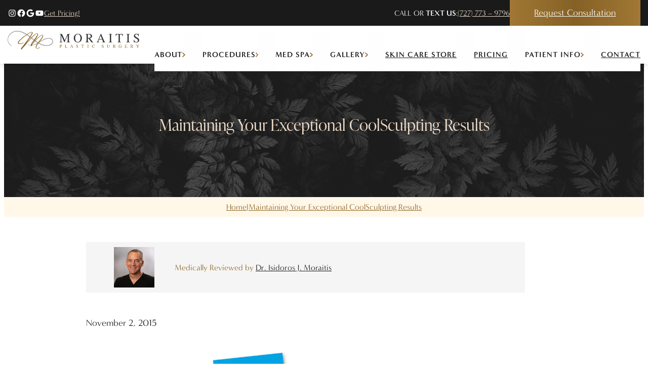

--- FILE ---
content_type: text/html; charset=UTF-8
request_url: https://moraitisplasticsurgery.com/blog/maintaining-your-exceptional-coolsculpting-results/
body_size: 54027
content:
<!DOCTYPE html>
<html dir="ltr" lang="en-US" prefix="og: https://ogp.me/ns#">
<head>
<meta charset="UTF-8" />
<script>
var gform;gform||(document.addEventListener("gform_main_scripts_loaded",function(){gform.scriptsLoaded=!0}),document.addEventListener("gform/theme/scripts_loaded",function(){gform.themeScriptsLoaded=!0}),window.addEventListener("DOMContentLoaded",function(){gform.domLoaded=!0}),gform={domLoaded:!1,scriptsLoaded:!1,themeScriptsLoaded:!1,isFormEditor:()=>"function"==typeof InitializeEditor,callIfLoaded:function(o){return!(!gform.domLoaded||!gform.scriptsLoaded||!gform.themeScriptsLoaded&&!gform.isFormEditor()||(gform.isFormEditor()&&console.warn("The use of gform.initializeOnLoaded() is deprecated in the form editor context and will be removed in Gravity Forms 3.1."),o(),0))},initializeOnLoaded:function(o){gform.callIfLoaded(o)||(document.addEventListener("gform_main_scripts_loaded",()=>{gform.scriptsLoaded=!0,gform.callIfLoaded(o)}),document.addEventListener("gform/theme/scripts_loaded",()=>{gform.themeScriptsLoaded=!0,gform.callIfLoaded(o)}),window.addEventListener("DOMContentLoaded",()=>{gform.domLoaded=!0,gform.callIfLoaded(o)}))},hooks:{action:{},filter:{}},addAction:function(o,r,e,t){gform.addHook("action",o,r,e,t)},addFilter:function(o,r,e,t){gform.addHook("filter",o,r,e,t)},doAction:function(o){gform.doHook("action",o,arguments)},applyFilters:function(o){return gform.doHook("filter",o,arguments)},removeAction:function(o,r){gform.removeHook("action",o,r)},removeFilter:function(o,r,e){gform.removeHook("filter",o,r,e)},addHook:function(o,r,e,t,n){null==gform.hooks[o][r]&&(gform.hooks[o][r]=[]);var d=gform.hooks[o][r];null==n&&(n=r+"_"+d.length),gform.hooks[o][r].push({tag:n,callable:e,priority:t=null==t?10:t})},doHook:function(r,o,e){var t;if(e=Array.prototype.slice.call(e,1),null!=gform.hooks[r][o]&&((o=gform.hooks[r][o]).sort(function(o,r){return o.priority-r.priority}),o.forEach(function(o){"function"!=typeof(t=o.callable)&&(t=window[t]),"action"==r?t.apply(null,e):e[0]=t.apply(null,e)})),"filter"==r)return e[0]},removeHook:function(o,r,t,n){var e;null!=gform.hooks[o][r]&&(e=(e=gform.hooks[o][r]).filter(function(o,r,e){return!!(null!=n&&n!=o.tag||null!=t&&t!=o.priority)}),gform.hooks[o][r]=e)}});
</script>
<meta name="viewport" content="width=device-width, initial-scale=1" />
<style type="text/css"> :root{--primary-color: rgb(26,26,26);
--secondary-color: rgb(140,100,35);
--tertiary-color: rgb(255,247,232);
--primary-light-color: rgb(235,217,199);
--secondary-light-color: rgba(236,166,51,0.25);
--accent: rgb(236,166,51);
--light: #F5F5F5;
--black: rgb(0,0,0);
--white: rgb(255,255,255);
--gradient-ends: rgb(161,120,52);
--gradient-middle-color: rgba(239,168,50,0.5);
--dark-gradient-end-color: rgba(26,26,26,0.5);
--background-image-gradient-color: rgba(26,26,26,0.65);
--transparent: rgba(10,39,49,0);
--global-text-color:rgb(26,26,26);--global-heading-color:rgb(26,26,26);--global-link-color: rgb(140,100,35);--global-link-color-hover: rgb(26,26,26);
--desktop-h1-line-height:66px; 
--desktop-h1-margin-bottom:20px; 
--desktop-h1-font-size:62px;
--tablet-h1-line-height:56px; 
--tablet-h1-margin-bottom:20px; 
--tablet-h1-font-size:48px; 
--mobile-h1-line-height:56px; 
--mobile-h1-margin-bottom:20px; 
--mobile-h1-font-size:48px;
--desktop-h2-line-height:56px; 
--desktop-h2-margin-bottom:20px; 
--desktop-h2-font-size:48px;
--tablet-h2-line-height:46px; 
--tablet-h2-margin-bottom:20px; 
--tablet-h2-font-size:38px; 
--mobile-h2-line-height:46px; 
--mobile-h2-margin-bottom:20px; 
--mobile-h2-font-size:38px;
--desktop-h3-line-height:46px; 
--desktop-h3-margin-bottom:20px; 
--desktop-h3-font-size:38px;
--tablet-h3-line-height:32px; 
--tablet-h3-margin-bottom:20px; 
--tablet-h3-font-size:28px; 
--mobile-h3-line-height:32px; 
--mobile-h3-margin-bottom:20px; 
--mobile-h3-font-size:28px;
--desktop-h4-line-height:32px; 
--desktop-h4-margin-bottom:20px; 
--desktop-h4-font-size:28px;
--tablet-h4-line-height:30px; 
--tablet-h4-margin-bottom:20px; 
--tablet-h4-font-size:24px; 
--mobile-h4-line-height:30px; 
--mobile-h4-margin-bottom:20px; 
--mobile-h4-font-size:24px;
--desktop-h5-line-height:24px; 
--desktop-h5-margin-bottom:20px; 
--desktop-h5-font-size:20px;
--tablet-h5-line-height:24px; 
--tablet-h5-margin-bottom:20px; 
--tablet-h5-font-size:20px; 
--mobile-h5-line-height:24px; 
--mobile-h5-margin-bottom:20px; 
--mobile-h5-font-size:20px;
--desktop-h6-line-height:24px; 
--desktop-h6-margin-bottom:20px; 
--desktop-h6-font-size:20px;
--tablet-h6-line-height:24px; 
--tablet-h6-margin-bottom:20px; 
--tablet-h6-font-size:20px; 
--mobile-h6-line-height:24px; 
--mobile-h6-margin-bottom:20px; 
--mobile-h6-font-size:20px;
--desktop-link-font-size:18px; 
--tablet-link-font-size:18px; 
--mobile-link-font-size:18px;
--desktop-line-height:24px; 
--desktop-margin-bottom:30px; 
--desktop-font-size:18px; 
--tablet-line-height:24px; 
--tablet-margin-bottom:30px; 
--tablet-font-size:18px; 
--mobile-line-height:24px; 
--mobile-margin-bottom:30px;
--mobile-font-size:18px;
--heading-font: ivypresto-display, sans-serif;
--global-font: minerva-modern, sans-serif;
--global-font-weight: 400;
--global-button-border-radius: 0px;}</style>
<!-- All in One SEO Pro 4.9.3 - aioseo.com -->
<title>Maintaining Your Exceptional CoolSculpting Results</title>
<meta name="description" content="Read on as we discuss a few tips on how to maintain the results of your CoolSculpting procedure. Feel free to contact our office for any questions you may have." />
<meta name="robots" content="max-snippet:-1, max-image-preview:large, max-video-preview:-1" />
<meta name="author" content="r.brown"/>
<meta name="msvalidate.01" content="88C8CAC6464BE701DFA2620FF3A12A59" />
<link rel="canonical" href="https://moraitisplasticsurgery.com/blog/maintaining-your-exceptional-coolsculpting-results/" />
<meta name="generator" content="All in One SEO Pro (AIOSEO) 4.9.3" />
<meta property="og:locale" content="en_US" />
<meta property="og:site_name" content="Moraitis Plastic Surgery |" />
<meta property="og:type" content="article" />
<meta property="og:title" content="Maintaining Your Exceptional CoolSculpting Results" />
<meta property="og:description" content="Read on as we discuss a few tips on how to maintain the results of your CoolSculpting procedure. Feel free to contact our office for any questions you may have." />
<meta property="og:url" content="https://moraitisplasticsurgery.com/blog/maintaining-your-exceptional-coolsculpting-results/" />
<meta property="og:image" content="https://moraitisplasticsurgery.com/wp-content/uploads/2025/02/Blog-Fallback-Img1.jpg" />
<meta property="og:image:secure_url" content="https://moraitisplasticsurgery.com/wp-content/uploads/2025/02/Blog-Fallback-Img1.jpg" />
<meta property="og:image:width" content="200" />
<meta property="og:image:height" content="130" />
<meta property="article:published_time" content="2015-11-02T00:00:00+00:00" />
<meta property="article:modified_time" content="2025-04-09T21:57:09+00:00" />
<meta property="article:publisher" content="https://www.facebook.com/MoraitisPlasticSurgery" />
<meta name="twitter:card" content="summary_large_image" />
<meta name="twitter:title" content="Maintaining Your Exceptional CoolSculpting Results" />
<meta name="twitter:description" content="Read on as we discuss a few tips on how to maintain the results of your CoolSculpting procedure. Feel free to contact our office for any questions you may have." />
<meta name="twitter:image" content="https://moraitisplasticsurgery.com/wp-content/uploads/2025/02/Blog-Fallback-Img1.jpg" />
<script type="application/ld+json" class="aioseo-schema">
{"@context":"https:\/\/schema.org","@graph":[{"@type":"BlogPosting","@id":"https:\/\/moraitisplasticsurgery.com\/blog\/maintaining-your-exceptional-coolsculpting-results\/#blogposting","name":"Maintaining Your Exceptional CoolSculpting Results","headline":"Maintaining Your Exceptional CoolSculpting Results","author":{"@id":"https:\/\/moraitisplasticsurgery.com\/blog\/author\/r-brown\/#author"},"publisher":{"@id":"https:\/\/moraitisplasticsurgery.com\/#organization"},"image":{"@type":"ImageObject","url":"https:\/\/moraitisplasticsurgery.com\/wp-content\/uploads\/2015\/11\/moraitis_facebook-coolsculpt3-1-250x292-1.jpg","width":250,"height":292,"caption":"Reason #2 CoolSculpting\u00ae Flyer"},"datePublished":"2015-11-02T00:00:00+00:00","dateModified":"2025-04-09T21:57:09+00:00","inLanguage":"en-US","mainEntityOfPage":{"@id":"https:\/\/moraitisplasticsurgery.com\/blog\/maintaining-your-exceptional-coolsculpting-results\/#webpage"},"isPartOf":{"@id":"https:\/\/moraitisplasticsurgery.com\/blog\/maintaining-your-exceptional-coolsculpting-results\/#webpage"},"articleSection":"Plastic Surgery"},{"@type":"BreadcrumbList","@id":"https:\/\/moraitisplasticsurgery.com\/blog\/maintaining-your-exceptional-coolsculpting-results\/#breadcrumblist","itemListElement":[{"@type":"ListItem","@id":"https:\/\/moraitisplasticsurgery.com#listItem","position":1,"name":"Home","item":"https:\/\/moraitisplasticsurgery.com","nextItem":{"@type":"ListItem","@id":"https:\/\/moraitisplasticsurgery.com\/blog\/maintaining-your-exceptional-coolsculpting-results\/#listItem","name":"Maintaining Your Exceptional CoolSculpting Results"}},{"@type":"ListItem","@id":"https:\/\/moraitisplasticsurgery.com\/blog\/maintaining-your-exceptional-coolsculpting-results\/#listItem","position":2,"name":"Maintaining Your Exceptional CoolSculpting Results","previousItem":{"@type":"ListItem","@id":"https:\/\/moraitisplasticsurgery.com#listItem","name":"Home"}}]},{"@type":"Organization","@id":"https:\/\/moraitisplasticsurgery.com\/#organization","name":"Moraitis Plastic Surgery","description":"Moraitis Plastic Surgery provides an extensive range of aesthetic treatments for facial, body, and breast enhancements. Surgical options encompass breast augmentation, reduction, implant removal, tummy tucks, facelifts, eyelid lifts, and liposuction. Our non-surgical offerings include Botox, Juvederm, Sculptra, Kybella, Sofwave, Titan, IPL, CUTERA Secret Pro RF Microneedling, CO2 laser resurfacing, facials, VI Peel, SkinPen Microneedling, Glacial Rx, and ZO SkinHealth. Our team prioritizes ongoing education to ensure our patients benefit from the latest and most effective treatments. Renowned for our inviting atmosphere and supportive staff, Moraitis Plastic Surgery remains a premier destination for those seeking cosmetic enhancements.","url":"https:\/\/moraitisplasticsurgery.com\/","telephone":"+17277739796","foundingDate":"2002-08-26","logo":{"@type":"ImageObject","url":"https:\/\/moraitisplasticsurgery.com\/wp-content\/uploads\/2025\/02\/moraitis-logo.png","@id":"https:\/\/moraitisplasticsurgery.com\/blog\/maintaining-your-exceptional-coolsculpting-results\/#organizationLogo","width":261,"height":37,"caption":"Moraitis Plastic Surgery Logo"},"image":{"@id":"https:\/\/moraitisplasticsurgery.com\/blog\/maintaining-your-exceptional-coolsculpting-results\/#organizationLogo"},"sameAs":["https:\/\/www.facebook.com\/MoraitisPlasticSurgery","https:\/\/www.instagram.com\/moraitisplasticsurgery\/","https:\/\/www.youtube.com\/channel\/UCIqZ6k9i65jiHg650wxCRcA","https:\/\/www.linkedin.com\/company\/moraitis-plastic-surgery\/","https:\/\/www.yelp.com\/biz\/moraitis-plastic-surgery-palm-harbor"]},{"@type":"Person","@id":"https:\/\/moraitisplasticsurgery.com\/blog\/author\/r-brown\/#author","url":"https:\/\/moraitisplasticsurgery.com\/blog\/author\/r-brown\/","name":"r.brown","image":{"@type":"ImageObject","@id":"https:\/\/moraitisplasticsurgery.com\/blog\/maintaining-your-exceptional-coolsculpting-results\/#authorImage","url":"https:\/\/secure.gravatar.com\/avatar\/c575396678228d4ebf0149041f4c68a865206abd1e868a5671b99f2731cef36e?s=96&d=mm&r=g","width":96,"height":96,"caption":"r.brown"}},{"@type":"WebPage","@id":"https:\/\/moraitisplasticsurgery.com\/blog\/maintaining-your-exceptional-coolsculpting-results\/#webpage","url":"https:\/\/moraitisplasticsurgery.com\/blog\/maintaining-your-exceptional-coolsculpting-results\/","name":"Maintaining Your Exceptional CoolSculpting Results","description":"Read on as we discuss a few tips on how to maintain the results of your CoolSculpting procedure. Feel free to contact our office for any questions you may have.","inLanguage":"en-US","isPartOf":{"@id":"https:\/\/moraitisplasticsurgery.com\/#website"},"breadcrumb":{"@id":"https:\/\/moraitisplasticsurgery.com\/blog\/maintaining-your-exceptional-coolsculpting-results\/#breadcrumblist"},"author":{"@id":"https:\/\/moraitisplasticsurgery.com\/blog\/author\/r-brown\/#author"},"creator":{"@id":"https:\/\/moraitisplasticsurgery.com\/blog\/author\/r-brown\/#author"},"image":{"@type":"ImageObject","url":"https:\/\/moraitisplasticsurgery.com\/wp-content\/uploads\/2015\/11\/moraitis_facebook-coolsculpt3-1-250x292-1.jpg","@id":"https:\/\/moraitisplasticsurgery.com\/blog\/maintaining-your-exceptional-coolsculpting-results\/#mainImage","width":250,"height":292,"caption":"Reason #2 CoolSculpting\u00ae Flyer"},"primaryImageOfPage":{"@id":"https:\/\/moraitisplasticsurgery.com\/blog\/maintaining-your-exceptional-coolsculpting-results\/#mainImage"},"datePublished":"2015-11-02T00:00:00+00:00","dateModified":"2025-04-09T21:57:09+00:00"},{"@type":"WebSite","@id":"https:\/\/moraitisplasticsurgery.com\/#website","url":"https:\/\/moraitisplasticsurgery.com\/","name":"Plastic Surgeon Palm Harbor | Moraitis Plastic Surgery","inLanguage":"en-US","publisher":{"@id":"https:\/\/moraitisplasticsurgery.com\/#organization"}}]}
</script>
<script type="text/javascript">
(function(c,l,a,r,i,t,y){
c[a]=c[a]||function(){(c[a].q=c[a].q||[]).push(arguments)};t=l.createElement(r);t.async=1;
t.src="https://www.clarity.ms/tag/"+i+"?ref=aioseo";y=l.getElementsByTagName(r)[0];y.parentNode.insertBefore(t,y);
})(window, document, "clarity", "script", "c9txz9hz95");
</script>
<!-- All in One SEO Pro -->
<script data-no-defer="1" data-ezscrex="false" data-cfasync="false" data-pagespeed-no-defer data-cookieconsent="ignore">
var ctPublicFunctions = {"_ajax_nonce":"979c180741","_rest_nonce":"02fe062f84","_ajax_url":"\/wp-admin\/admin-ajax.php","_rest_url":"https:\/\/moraitisplasticsurgery.com\/wp-json\/","data__cookies_type":"none","data__ajax_type":"rest","data__bot_detector_enabled":"1","data__frontend_data_log_enabled":1,"cookiePrefix":"","wprocket_detected":false,"host_url":"moraitisplasticsurgery.com","text__ee_click_to_select":"Click to select the whole data","text__ee_original_email":"The complete one is","text__ee_got_it":"Got it","text__ee_blocked":"Blocked","text__ee_cannot_connect":"Cannot connect","text__ee_cannot_decode":"Can not decode email. Unknown reason","text__ee_email_decoder":"CleanTalk email decoder","text__ee_wait_for_decoding":"The magic is on the way!","text__ee_decoding_process":"Please wait a few seconds while we decode the contact data."}
</script>
<script data-no-defer="1" data-ezscrex="false" data-cfasync="false" data-pagespeed-no-defer data-cookieconsent="ignore">
var ctPublic = {"_ajax_nonce":"979c180741","settings__forms__check_internal":"0","settings__forms__check_external":"0","settings__forms__force_protection":"0","settings__forms__search_test":"1","settings__forms__wc_add_to_cart":"0","settings__data__bot_detector_enabled":"1","settings__sfw__anti_crawler":0,"blog_home":"https:\/\/moraitisplasticsurgery.com\/","pixel__setting":"3","pixel__enabled":true,"pixel__url":null,"data__email_check_before_post":"1","data__email_check_exist_post":"1","data__cookies_type":"none","data__key_is_ok":true,"data__visible_fields_required":true,"wl_brandname":"Anti-Spam by CleanTalk","wl_brandname_short":"CleanTalk","ct_checkjs_key":"f0112c815541da75f5bbd9fbfa57566b6017b3e84372fd9a8d0eeca8a509eb00","emailEncoderPassKey":"7d54e9b8ec735c9fb5a6e8d119551960","bot_detector_forms_excluded":"W10=","advancedCacheExists":false,"varnishCacheExists":false,"wc_ajax_add_to_cart":false}
</script>
<link rel='dns-prefetch' href='//fd.cleantalk.org' />
<link rel='dns-prefetch' href='//unpkg.com' />
<link rel='dns-prefetch' href='//cdn.jsdelivr.net' />
<link rel='dns-prefetch' href='//cdn.iubenda.com' />
<link rel='dns-prefetch' href='//use.typekit.net' />
<link rel='dns-prefetch' href='//cdnjs.cloudflare.com' />
<link rel='dns-prefetch' href='//code.jquery.com' />
<link rel="alternate" type="application/rss+xml" title="Moraitis Plastic Surgery &raquo; Feed" href="https://moraitisplasticsurgery.com/feed/" />
<link rel="alternate" type="application/rss+xml" title="Moraitis Plastic Surgery &raquo; Comments Feed" href="https://moraitisplasticsurgery.com/comments/feed/" />
<link rel="alternate" title="oEmbed (JSON)" type="application/json+oembed" href="https://moraitisplasticsurgery.com/wp-json/oembed/1.0/embed?url=https%3A%2F%2Fmoraitisplasticsurgery.com%2Fblog%2Fmaintaining-your-exceptional-coolsculpting-results%2F" />
<link rel="alternate" title="oEmbed (XML)" type="text/xml+oembed" href="https://moraitisplasticsurgery.com/wp-json/oembed/1.0/embed?url=https%3A%2F%2Fmoraitisplasticsurgery.com%2Fblog%2Fmaintaining-your-exceptional-coolsculpting-results%2F&#038;format=xml" />
<style id='wp-img-auto-sizes-contain-inline-css'>
img:is([sizes=auto i],[sizes^="auto," i]){contain-intrinsic-size:3000px 1500px}
/*# sourceURL=wp-img-auto-sizes-contain-inline-css */
</style>
<style id='wp-block-social-links-inline-css'>
.wp-block-social-links{background:none;box-sizing:border-box;margin-left:0;padding-left:0;padding-right:0;text-indent:0}.wp-block-social-links .wp-social-link a,.wp-block-social-links .wp-social-link a:hover{border-bottom:0;box-shadow:none;text-decoration:none}.wp-block-social-links .wp-social-link svg{height:1em;width:1em}.wp-block-social-links .wp-social-link span:not(.screen-reader-text){font-size:.65em;margin-left:.5em;margin-right:.5em}.wp-block-social-links.has-small-icon-size{font-size:16px}.wp-block-social-links,.wp-block-social-links.has-normal-icon-size{font-size:24px}.wp-block-social-links.has-large-icon-size{font-size:36px}.wp-block-social-links.has-huge-icon-size{font-size:48px}.wp-block-social-links.aligncenter{display:flex;justify-content:center}.wp-block-social-links.alignright{justify-content:flex-end}.wp-block-social-link{border-radius:9999px;display:block}@media not (prefers-reduced-motion){.wp-block-social-link{transition:transform .1s ease}}.wp-block-social-link{height:auto}.wp-block-social-link a{align-items:center;display:flex;line-height:0}.wp-block-social-link:hover{transform:scale(1.1)}.wp-block-social-links .wp-block-social-link.wp-social-link{display:inline-block;margin:0;padding:0}.wp-block-social-links .wp-block-social-link.wp-social-link .wp-block-social-link-anchor,.wp-block-social-links .wp-block-social-link.wp-social-link .wp-block-social-link-anchor svg,.wp-block-social-links .wp-block-social-link.wp-social-link .wp-block-social-link-anchor:active,.wp-block-social-links .wp-block-social-link.wp-social-link .wp-block-social-link-anchor:hover,.wp-block-social-links .wp-block-social-link.wp-social-link .wp-block-social-link-anchor:visited{color:currentColor;fill:currentColor}:where(.wp-block-social-links:not(.is-style-logos-only)) .wp-social-link{background-color:#f0f0f0;color:#444}:where(.wp-block-social-links:not(.is-style-logos-only)) .wp-social-link-amazon{background-color:#f90;color:#fff}:where(.wp-block-social-links:not(.is-style-logos-only)) .wp-social-link-bandcamp{background-color:#1ea0c3;color:#fff}:where(.wp-block-social-links:not(.is-style-logos-only)) .wp-social-link-behance{background-color:#0757fe;color:#fff}:where(.wp-block-social-links:not(.is-style-logos-only)) .wp-social-link-bluesky{background-color:#0a7aff;color:#fff}:where(.wp-block-social-links:not(.is-style-logos-only)) .wp-social-link-codepen{background-color:#1e1f26;color:#fff}:where(.wp-block-social-links:not(.is-style-logos-only)) .wp-social-link-deviantart{background-color:#02e49b;color:#fff}:where(.wp-block-social-links:not(.is-style-logos-only)) .wp-social-link-discord{background-color:#5865f2;color:#fff}:where(.wp-block-social-links:not(.is-style-logos-only)) .wp-social-link-dribbble{background-color:#e94c89;color:#fff}:where(.wp-block-social-links:not(.is-style-logos-only)) .wp-social-link-dropbox{background-color:#4280ff;color:#fff}:where(.wp-block-social-links:not(.is-style-logos-only)) .wp-social-link-etsy{background-color:#f45800;color:#fff}:where(.wp-block-social-links:not(.is-style-logos-only)) .wp-social-link-facebook{background-color:#0866ff;color:#fff}:where(.wp-block-social-links:not(.is-style-logos-only)) .wp-social-link-fivehundredpx{background-color:#000;color:#fff}:where(.wp-block-social-links:not(.is-style-logos-only)) .wp-social-link-flickr{background-color:#0461dd;color:#fff}:where(.wp-block-social-links:not(.is-style-logos-only)) .wp-social-link-foursquare{background-color:#e65678;color:#fff}:where(.wp-block-social-links:not(.is-style-logos-only)) .wp-social-link-github{background-color:#24292d;color:#fff}:where(.wp-block-social-links:not(.is-style-logos-only)) .wp-social-link-goodreads{background-color:#eceadd;color:#382110}:where(.wp-block-social-links:not(.is-style-logos-only)) .wp-social-link-google{background-color:#ea4434;color:#fff}:where(.wp-block-social-links:not(.is-style-logos-only)) .wp-social-link-gravatar{background-color:#1d4fc4;color:#fff}:where(.wp-block-social-links:not(.is-style-logos-only)) .wp-social-link-instagram{background-color:#f00075;color:#fff}:where(.wp-block-social-links:not(.is-style-logos-only)) .wp-social-link-lastfm{background-color:#e21b24;color:#fff}:where(.wp-block-social-links:not(.is-style-logos-only)) .wp-social-link-linkedin{background-color:#0d66c2;color:#fff}:where(.wp-block-social-links:not(.is-style-logos-only)) .wp-social-link-mastodon{background-color:#3288d4;color:#fff}:where(.wp-block-social-links:not(.is-style-logos-only)) .wp-social-link-medium{background-color:#000;color:#fff}:where(.wp-block-social-links:not(.is-style-logos-only)) .wp-social-link-meetup{background-color:#f6405f;color:#fff}:where(.wp-block-social-links:not(.is-style-logos-only)) .wp-social-link-patreon{background-color:#000;color:#fff}:where(.wp-block-social-links:not(.is-style-logos-only)) .wp-social-link-pinterest{background-color:#e60122;color:#fff}:where(.wp-block-social-links:not(.is-style-logos-only)) .wp-social-link-pocket{background-color:#ef4155;color:#fff}:where(.wp-block-social-links:not(.is-style-logos-only)) .wp-social-link-reddit{background-color:#ff4500;color:#fff}:where(.wp-block-social-links:not(.is-style-logos-only)) .wp-social-link-skype{background-color:#0478d7;color:#fff}:where(.wp-block-social-links:not(.is-style-logos-only)) .wp-social-link-snapchat{background-color:#fefc00;color:#fff;stroke:#000}:where(.wp-block-social-links:not(.is-style-logos-only)) .wp-social-link-soundcloud{background-color:#ff5600;color:#fff}:where(.wp-block-social-links:not(.is-style-logos-only)) .wp-social-link-spotify{background-color:#1bd760;color:#fff}:where(.wp-block-social-links:not(.is-style-logos-only)) .wp-social-link-telegram{background-color:#2aabee;color:#fff}:where(.wp-block-social-links:not(.is-style-logos-only)) .wp-social-link-threads{background-color:#000;color:#fff}:where(.wp-block-social-links:not(.is-style-logos-only)) .wp-social-link-tiktok{background-color:#000;color:#fff}:where(.wp-block-social-links:not(.is-style-logos-only)) .wp-social-link-tumblr{background-color:#011835;color:#fff}:where(.wp-block-social-links:not(.is-style-logos-only)) .wp-social-link-twitch{background-color:#6440a4;color:#fff}:where(.wp-block-social-links:not(.is-style-logos-only)) .wp-social-link-twitter{background-color:#1da1f2;color:#fff}:where(.wp-block-social-links:not(.is-style-logos-only)) .wp-social-link-vimeo{background-color:#1eb7ea;color:#fff}:where(.wp-block-social-links:not(.is-style-logos-only)) .wp-social-link-vk{background-color:#4680c2;color:#fff}:where(.wp-block-social-links:not(.is-style-logos-only)) .wp-social-link-wordpress{background-color:#3499cd;color:#fff}:where(.wp-block-social-links:not(.is-style-logos-only)) .wp-social-link-whatsapp{background-color:#25d366;color:#fff}:where(.wp-block-social-links:not(.is-style-logos-only)) .wp-social-link-x{background-color:#000;color:#fff}:where(.wp-block-social-links:not(.is-style-logos-only)) .wp-social-link-yelp{background-color:#d32422;color:#fff}:where(.wp-block-social-links:not(.is-style-logos-only)) .wp-social-link-youtube{background-color:red;color:#fff}:where(.wp-block-social-links.is-style-logos-only) .wp-social-link{background:none}:where(.wp-block-social-links.is-style-logos-only) .wp-social-link svg{height:1.25em;width:1.25em}:where(.wp-block-social-links.is-style-logos-only) .wp-social-link-amazon{color:#f90}:where(.wp-block-social-links.is-style-logos-only) .wp-social-link-bandcamp{color:#1ea0c3}:where(.wp-block-social-links.is-style-logos-only) .wp-social-link-behance{color:#0757fe}:where(.wp-block-social-links.is-style-logos-only) .wp-social-link-bluesky{color:#0a7aff}:where(.wp-block-social-links.is-style-logos-only) .wp-social-link-codepen{color:#1e1f26}:where(.wp-block-social-links.is-style-logos-only) .wp-social-link-deviantart{color:#02e49b}:where(.wp-block-social-links.is-style-logos-only) .wp-social-link-discord{color:#5865f2}:where(.wp-block-social-links.is-style-logos-only) .wp-social-link-dribbble{color:#e94c89}:where(.wp-block-social-links.is-style-logos-only) .wp-social-link-dropbox{color:#4280ff}:where(.wp-block-social-links.is-style-logos-only) .wp-social-link-etsy{color:#f45800}:where(.wp-block-social-links.is-style-logos-only) .wp-social-link-facebook{color:#0866ff}:where(.wp-block-social-links.is-style-logos-only) .wp-social-link-fivehundredpx{color:#000}:where(.wp-block-social-links.is-style-logos-only) .wp-social-link-flickr{color:#0461dd}:where(.wp-block-social-links.is-style-logos-only) .wp-social-link-foursquare{color:#e65678}:where(.wp-block-social-links.is-style-logos-only) .wp-social-link-github{color:#24292d}:where(.wp-block-social-links.is-style-logos-only) .wp-social-link-goodreads{color:#382110}:where(.wp-block-social-links.is-style-logos-only) .wp-social-link-google{color:#ea4434}:where(.wp-block-social-links.is-style-logos-only) .wp-social-link-gravatar{color:#1d4fc4}:where(.wp-block-social-links.is-style-logos-only) .wp-social-link-instagram{color:#f00075}:where(.wp-block-social-links.is-style-logos-only) .wp-social-link-lastfm{color:#e21b24}:where(.wp-block-social-links.is-style-logos-only) .wp-social-link-linkedin{color:#0d66c2}:where(.wp-block-social-links.is-style-logos-only) .wp-social-link-mastodon{color:#3288d4}:where(.wp-block-social-links.is-style-logos-only) .wp-social-link-medium{color:#000}:where(.wp-block-social-links.is-style-logos-only) .wp-social-link-meetup{color:#f6405f}:where(.wp-block-social-links.is-style-logos-only) .wp-social-link-patreon{color:#000}:where(.wp-block-social-links.is-style-logos-only) .wp-social-link-pinterest{color:#e60122}:where(.wp-block-social-links.is-style-logos-only) .wp-social-link-pocket{color:#ef4155}:where(.wp-block-social-links.is-style-logos-only) .wp-social-link-reddit{color:#ff4500}:where(.wp-block-social-links.is-style-logos-only) .wp-social-link-skype{color:#0478d7}:where(.wp-block-social-links.is-style-logos-only) .wp-social-link-snapchat{color:#fff;stroke:#000}:where(.wp-block-social-links.is-style-logos-only) .wp-social-link-soundcloud{color:#ff5600}:where(.wp-block-social-links.is-style-logos-only) .wp-social-link-spotify{color:#1bd760}:where(.wp-block-social-links.is-style-logos-only) .wp-social-link-telegram{color:#2aabee}:where(.wp-block-social-links.is-style-logos-only) .wp-social-link-threads{color:#000}:where(.wp-block-social-links.is-style-logos-only) .wp-social-link-tiktok{color:#000}:where(.wp-block-social-links.is-style-logos-only) .wp-social-link-tumblr{color:#011835}:where(.wp-block-social-links.is-style-logos-only) .wp-social-link-twitch{color:#6440a4}:where(.wp-block-social-links.is-style-logos-only) .wp-social-link-twitter{color:#1da1f2}:where(.wp-block-social-links.is-style-logos-only) .wp-social-link-vimeo{color:#1eb7ea}:where(.wp-block-social-links.is-style-logos-only) .wp-social-link-vk{color:#4680c2}:where(.wp-block-social-links.is-style-logos-only) .wp-social-link-whatsapp{color:#25d366}:where(.wp-block-social-links.is-style-logos-only) .wp-social-link-wordpress{color:#3499cd}:where(.wp-block-social-links.is-style-logos-only) .wp-social-link-x{color:#000}:where(.wp-block-social-links.is-style-logos-only) .wp-social-link-yelp{color:#d32422}:where(.wp-block-social-links.is-style-logos-only) .wp-social-link-youtube{color:red}.wp-block-social-links.is-style-pill-shape .wp-social-link{width:auto}:root :where(.wp-block-social-links .wp-social-link a){padding:.25em}:root :where(.wp-block-social-links.is-style-logos-only .wp-social-link a){padding:0}:root :where(.wp-block-social-links.is-style-pill-shape .wp-social-link a){padding-left:.6666666667em;padding-right:.6666666667em}.wp-block-social-links:not(.has-icon-color):not(.has-icon-background-color) .wp-social-link-snapchat .wp-block-social-link-label{color:#000}
/*# sourceURL=https://moraitisplasticsurgery.com/wp-includes/blocks/social-links/style.min.css */
</style>
<style id='wp-block-paragraph-inline-css'>
.is-small-text{font-size:.875em}.is-regular-text{font-size:1em}.is-large-text{font-size:2.25em}.is-larger-text{font-size:3em}.has-drop-cap:not(:focus):first-letter{float:left;font-size:8.4em;font-style:normal;font-weight:100;line-height:.68;margin:.05em .1em 0 0;text-transform:uppercase}body.rtl .has-drop-cap:not(:focus):first-letter{float:none;margin-left:.1em}p.has-drop-cap.has-background{overflow:hidden}:root :where(p.has-background){padding:1.25em 2.375em}:where(p.has-text-color:not(.has-link-color)) a{color:inherit}p.has-text-align-left[style*="writing-mode:vertical-lr"],p.has-text-align-right[style*="writing-mode:vertical-rl"]{rotate:180deg}
/*# sourceURL=https://moraitisplasticsurgery.com/wp-includes/blocks/paragraph/style.min.css */
</style>
<!-- <link rel='stylesheet' id='kadence-blocks-column-css' href='https://moraitisplasticsurgery.com/wp-content/plugins/kadence-blocks/dist/style-blocks-column.css?ver=3.5.31' media='all' /> -->
<link rel="stylesheet" type="text/css" href="//moraitisplasticsurgery.com/wp-content/cache/wpfc-minified/lbfv8rpl/fj0ez.css" media="all"/>
<style id='wp-block-group-inline-css'>
.wp-block-group{box-sizing:border-box}:where(.wp-block-group.wp-block-group-is-layout-constrained){position:relative}
/*# sourceURL=https://moraitisplasticsurgery.com/wp-includes/blocks/group/style.min.css */
</style>
<style id='wp-block-button-inline-css'>
.wp-block-button__link{align-content:center;box-sizing:border-box;cursor:pointer;display:inline-block;height:100%;text-align:center;word-break:break-word}.wp-block-button__link.aligncenter{text-align:center}.wp-block-button__link.alignright{text-align:right}:where(.wp-block-button__link){border-radius:9999px;box-shadow:none;padding:calc(.667em + 2px) calc(1.333em + 2px);text-decoration:none}.wp-block-button[style*=text-decoration] .wp-block-button__link{text-decoration:inherit}.wp-block-buttons>.wp-block-button.has-custom-width{max-width:none}.wp-block-buttons>.wp-block-button.has-custom-width .wp-block-button__link{width:100%}.wp-block-buttons>.wp-block-button.has-custom-font-size .wp-block-button__link{font-size:inherit}.wp-block-buttons>.wp-block-button.wp-block-button__width-25{width:calc(25% - var(--wp--style--block-gap, .5em)*.75)}.wp-block-buttons>.wp-block-button.wp-block-button__width-50{width:calc(50% - var(--wp--style--block-gap, .5em)*.5)}.wp-block-buttons>.wp-block-button.wp-block-button__width-75{width:calc(75% - var(--wp--style--block-gap, .5em)*.25)}.wp-block-buttons>.wp-block-button.wp-block-button__width-100{flex-basis:100%;width:100%}.wp-block-buttons.is-vertical>.wp-block-button.wp-block-button__width-25{width:25%}.wp-block-buttons.is-vertical>.wp-block-button.wp-block-button__width-50{width:50%}.wp-block-buttons.is-vertical>.wp-block-button.wp-block-button__width-75{width:75%}.wp-block-button.is-style-squared,.wp-block-button__link.wp-block-button.is-style-squared{border-radius:0}.wp-block-button.no-border-radius,.wp-block-button__link.no-border-radius{border-radius:0!important}:root :where(.wp-block-button .wp-block-button__link.is-style-outline),:root :where(.wp-block-button.is-style-outline>.wp-block-button__link){border:2px solid;padding:.667em 1.333em}:root :where(.wp-block-button .wp-block-button__link.is-style-outline:not(.has-text-color)),:root :where(.wp-block-button.is-style-outline>.wp-block-button__link:not(.has-text-color)){color:currentColor}:root :where(.wp-block-button .wp-block-button__link.is-style-outline:not(.has-background)),:root :where(.wp-block-button.is-style-outline>.wp-block-button__link:not(.has-background)){background-color:initial;background-image:none}
/*# sourceURL=https://moraitisplasticsurgery.com/wp-includes/blocks/button/style.min.css */
</style>
<style id='wp-block-buttons-inline-css'>
.wp-block-buttons{box-sizing:border-box}.wp-block-buttons.is-vertical{flex-direction:column}.wp-block-buttons.is-vertical>.wp-block-button:last-child{margin-bottom:0}.wp-block-buttons>.wp-block-button{display:inline-block;margin:0}.wp-block-buttons.is-content-justification-left{justify-content:flex-start}.wp-block-buttons.is-content-justification-left.is-vertical{align-items:flex-start}.wp-block-buttons.is-content-justification-center{justify-content:center}.wp-block-buttons.is-content-justification-center.is-vertical{align-items:center}.wp-block-buttons.is-content-justification-right{justify-content:flex-end}.wp-block-buttons.is-content-justification-right.is-vertical{align-items:flex-end}.wp-block-buttons.is-content-justification-space-between{justify-content:space-between}.wp-block-buttons.aligncenter{text-align:center}.wp-block-buttons:not(.is-content-justification-space-between,.is-content-justification-right,.is-content-justification-left,.is-content-justification-center) .wp-block-button.aligncenter{margin-left:auto;margin-right:auto;width:100%}.wp-block-buttons[style*=text-decoration] .wp-block-button,.wp-block-buttons[style*=text-decoration] .wp-block-button__link{text-decoration:inherit}.wp-block-buttons.has-custom-font-size .wp-block-button__link{font-size:inherit}.wp-block-buttons .wp-block-button__link{width:100%}.wp-block-button.aligncenter{text-align:center}
/*# sourceURL=https://moraitisplasticsurgery.com/wp-includes/blocks/buttons/style.min.css */
</style>
<!-- <link rel='stylesheet' id='kadence-blocks-rowlayout-css' href='https://moraitisplasticsurgery.com/wp-content/plugins/kadence-blocks/dist/style-blocks-rowlayout.css?ver=3.5.31' media='all' /> -->
<link rel="stylesheet" type="text/css" href="//moraitisplasticsurgery.com/wp-content/cache/wpfc-minified/f2sd0bu2/fj0ez.css" media="all"/>
<style id='acf-fm-desktop-content-style-inline-css'>
.fm-desktop-content > .acf-innerblocks-container ~ * {
display: none !important;
}
/*# sourceMappingURL=block-fm-desktop-content.css.map */
/*# sourceURL=https://moraitisplasticsurgery.com/wp-content/themes/fm-buildr-6/blocks/block-fm-desktop-content/dist/block-fm-desktop-content.css */
</style>
<style id='acf-fm-responsive-image-style-inline-css'>
.block-editor-block-list__block .wp-block-acf-fm-responsive-image {
height: 100%;
width: 100%;
}
.block-editor-block-list__block .wp-block-acf-fm-responsive-image .fm-responsive-image-block.w-full {
width: 100%;
}
.block-editor-block-list__block .wp-block-acf-fm-responsive-image .fm-responsive-image-block.h-full {
height: 100%;
}
.block-editor-block-list__block .wp-block-acf-fm-responsive-image .fm-responsive-image-block.absolute {
position: absolute;
top: 0;
left: 0;
}
/*# sourceMappingURL=block-fm-responsive-image.css.map */
/*# sourceURL=https://moraitisplasticsurgery.com/wp-content/themes/fm-buildr-6/blocks/block-fm-responsive-image/dist/block-fm-responsive-image.css */
</style>
<style id='acf-fm-navigation-inner-style-inline-css'>
/*# sourceURL=https://moraitisplasticsurgery.com/wp-content/themes/fm-buildr-6/blocks/block-fm-navigation-inner/dist/block-fm-navigation-inner.css */
</style>
<style id='acf-fm-navigation-inner-submenu-style-inline-css'>
/*# sourceURL=https://moraitisplasticsurgery.com/wp-content/themes/fm-buildr-6/blocks/block-fm-navigation-inner-submenu/dist/block-fm-navigation-inner-submenu.css */
</style>
<style id='kadence-blocks-advancedheading-inline-css'>
.wp-block-kadence-advancedheading mark{background:transparent;border-style:solid;border-width:0}.wp-block-kadence-advancedheading mark.kt-highlight{color:#f76a0c;}.kb-adv-heading-icon{display: inline-flex;justify-content: center;align-items: center;} .is-layout-constrained > .kb-advanced-heading-link {display: block;}.kb-screen-reader-text{position:absolute;width:1px;height:1px;padding:0;margin:-1px;overflow:hidden;clip:rect(0,0,0,0);}
/*# sourceURL=kadence-blocks-advancedheading-inline-css */
</style>
<!-- <link rel='stylesheet' id='acf-fm-navigation-style-css' href='https://moraitisplasticsurgery.com/wp-content/themes/fm-buildr-6/blocks/block-fm-navigation/dist/block-fm-navigation.css?ver=6.9' media='all' /> -->
<!-- <link rel='stylesheet' id='kadence-blocks-spacer-css' href='https://moraitisplasticsurgery.com/wp-content/plugins/kadence-blocks/dist/style-blocks-spacer.css?ver=3.5.31' media='all' /> -->
<link rel="stylesheet" type="text/css" href="//moraitisplasticsurgery.com/wp-content/cache/wpfc-minified/eh4x9thz/fj0ez.css" media="all"/>
<style id='acf-fm-mobile-content-style-inline-css'>
.fm-mobile-content > .acf-innerblocks-container ~ * {
display: none !important;
}
/*# sourceMappingURL=block-fm-mobile-content.css.map */
/*# sourceURL=https://moraitisplasticsurgery.com/wp-content/themes/fm-buildr-6/blocks/block-fm-mobile-content/dist/block-fm-mobile-content.css */
</style>
<style id='acf-fm-mobile-nav-container-style-inline-css'>
.transition-mix {
transition: all 0.25s ease-in-out;
}
@media (min-width: 0px) and (max-width: 1024px) {
body:has(.inner-nav-open-container.mobile-nav-open):before {
content: "";
position: absolute;
height: 100%;
width: 100%;
top: 0;
left: 0;
z-index: 4;
background: rgba(0, 0, 0, 0.75);
transition: all 0.25s ease-in-out;
}
.inner-nav-open-container {
background: transparent;
background-position: center;
background-size: cover;
width: calc(100% - 30px);
max-width: 420px;
right: 0;
left: auto !important;
}
.inner-nav-open-container.mobile-nav-open {
transform: translate(0, 0);
pointer-events: auto;
opacity: 1;
height: 100vh;
overflow: scroll;
}
.inner-nav-open-container.mobile-nav-closed {
transform: translate(0, -100%);
pointer-events: none;
opacity: 0;
}
}
@media (min-width: 641px) and (max-width: 1024px) {
.inner-nav-open-container.mobile-nav-open {
transform: translate(0, 0);
pointer-events: auto;
}
.inner-nav-open-container.mobile-nav-closed {
transform: translate(100%, 0);
pointer-events: none;
}
}
@media (min-width: 1025px) {
.inner-nav-open-container {
opacity: 1 !important;
max-height: 55px;
background: white;
background-image: none !important;
}
}
@media (min-width: 0px) and (max-width: 1024px) {
.fm-mobile-nav-wrapper.nav-closed .inner-nav-open-container:not(.mobile-nav-open) {
opacity: 0;
}
}
/*# sourceMappingURL=block-fm-mobile-nav-container.css.map */
/*# sourceURL=https://moraitisplasticsurgery.com/wp-content/themes/fm-buildr-6/blocks/block-fm-mobile-nav-container/dist/block-fm-mobile-nav-container.css */
</style>
<style id='wp-block-image-inline-css'>
.wp-block-image>a,.wp-block-image>figure>a{display:inline-block}.wp-block-image img{box-sizing:border-box;height:auto;max-width:100%;vertical-align:bottom}@media not (prefers-reduced-motion){.wp-block-image img.hide{visibility:hidden}.wp-block-image img.show{animation:show-content-image .4s}}.wp-block-image[style*=border-radius] img,.wp-block-image[style*=border-radius]>a{border-radius:inherit}.wp-block-image.has-custom-border img{box-sizing:border-box}.wp-block-image.aligncenter{text-align:center}.wp-block-image.alignfull>a,.wp-block-image.alignwide>a{width:100%}.wp-block-image.alignfull img,.wp-block-image.alignwide img{height:auto;width:100%}.wp-block-image .aligncenter,.wp-block-image .alignleft,.wp-block-image .alignright,.wp-block-image.aligncenter,.wp-block-image.alignleft,.wp-block-image.alignright{display:table}.wp-block-image .aligncenter>figcaption,.wp-block-image .alignleft>figcaption,.wp-block-image .alignright>figcaption,.wp-block-image.aligncenter>figcaption,.wp-block-image.alignleft>figcaption,.wp-block-image.alignright>figcaption{caption-side:bottom;display:table-caption}.wp-block-image .alignleft{float:left;margin:.5em 1em .5em 0}.wp-block-image .alignright{float:right;margin:.5em 0 .5em 1em}.wp-block-image .aligncenter{margin-left:auto;margin-right:auto}.wp-block-image :where(figcaption){margin-bottom:1em;margin-top:.5em}.wp-block-image.is-style-circle-mask img{border-radius:9999px}@supports ((-webkit-mask-image:none) or (mask-image:none)) or (-webkit-mask-image:none){.wp-block-image.is-style-circle-mask img{border-radius:0;-webkit-mask-image:url('data:image/svg+xml;utf8,<svg viewBox="0 0 100 100" xmlns="http://www.w3.org/2000/svg"><circle cx="50" cy="50" r="50"/></svg>');mask-image:url('data:image/svg+xml;utf8,<svg viewBox="0 0 100 100" xmlns="http://www.w3.org/2000/svg"><circle cx="50" cy="50" r="50"/></svg>');mask-mode:alpha;-webkit-mask-position:center;mask-position:center;-webkit-mask-repeat:no-repeat;mask-repeat:no-repeat;-webkit-mask-size:contain;mask-size:contain}}:root :where(.wp-block-image.is-style-rounded img,.wp-block-image .is-style-rounded img){border-radius:9999px}.wp-block-image figure{margin:0}.wp-lightbox-container{display:flex;flex-direction:column;position:relative}.wp-lightbox-container img{cursor:zoom-in}.wp-lightbox-container img:hover+button{opacity:1}.wp-lightbox-container button{align-items:center;backdrop-filter:blur(16px) saturate(180%);background-color:#5a5a5a40;border:none;border-radius:4px;cursor:zoom-in;display:flex;height:20px;justify-content:center;opacity:0;padding:0;position:absolute;right:16px;text-align:center;top:16px;width:20px;z-index:100}@media not (prefers-reduced-motion){.wp-lightbox-container button{transition:opacity .2s ease}}.wp-lightbox-container button:focus-visible{outline:3px auto #5a5a5a40;outline:3px auto -webkit-focus-ring-color;outline-offset:3px}.wp-lightbox-container button:hover{cursor:pointer;opacity:1}.wp-lightbox-container button:focus{opacity:1}.wp-lightbox-container button:focus,.wp-lightbox-container button:hover,.wp-lightbox-container button:not(:hover):not(:active):not(.has-background){background-color:#5a5a5a40;border:none}.wp-lightbox-overlay{box-sizing:border-box;cursor:zoom-out;height:100vh;left:0;overflow:hidden;position:fixed;top:0;visibility:hidden;width:100%;z-index:100000}.wp-lightbox-overlay .close-button{align-items:center;cursor:pointer;display:flex;justify-content:center;min-height:40px;min-width:40px;padding:0;position:absolute;right:calc(env(safe-area-inset-right) + 16px);top:calc(env(safe-area-inset-top) + 16px);z-index:5000000}.wp-lightbox-overlay .close-button:focus,.wp-lightbox-overlay .close-button:hover,.wp-lightbox-overlay .close-button:not(:hover):not(:active):not(.has-background){background:none;border:none}.wp-lightbox-overlay .lightbox-image-container{height:var(--wp--lightbox-container-height);left:50%;overflow:hidden;position:absolute;top:50%;transform:translate(-50%,-50%);transform-origin:top left;width:var(--wp--lightbox-container-width);z-index:9999999999}.wp-lightbox-overlay .wp-block-image{align-items:center;box-sizing:border-box;display:flex;height:100%;justify-content:center;margin:0;position:relative;transform-origin:0 0;width:100%;z-index:3000000}.wp-lightbox-overlay .wp-block-image img{height:var(--wp--lightbox-image-height);min-height:var(--wp--lightbox-image-height);min-width:var(--wp--lightbox-image-width);width:var(--wp--lightbox-image-width)}.wp-lightbox-overlay .wp-block-image figcaption{display:none}.wp-lightbox-overlay button{background:none;border:none}.wp-lightbox-overlay .scrim{background-color:#fff;height:100%;opacity:.9;position:absolute;width:100%;z-index:2000000}.wp-lightbox-overlay.active{visibility:visible}@media not (prefers-reduced-motion){.wp-lightbox-overlay.active{animation:turn-on-visibility .25s both}.wp-lightbox-overlay.active img{animation:turn-on-visibility .35s both}.wp-lightbox-overlay.show-closing-animation:not(.active){animation:turn-off-visibility .35s both}.wp-lightbox-overlay.show-closing-animation:not(.active) img{animation:turn-off-visibility .25s both}.wp-lightbox-overlay.zoom.active{animation:none;opacity:1;visibility:visible}.wp-lightbox-overlay.zoom.active .lightbox-image-container{animation:lightbox-zoom-in .4s}.wp-lightbox-overlay.zoom.active .lightbox-image-container img{animation:none}.wp-lightbox-overlay.zoom.active .scrim{animation:turn-on-visibility .4s forwards}.wp-lightbox-overlay.zoom.show-closing-animation:not(.active){animation:none}.wp-lightbox-overlay.zoom.show-closing-animation:not(.active) .lightbox-image-container{animation:lightbox-zoom-out .4s}.wp-lightbox-overlay.zoom.show-closing-animation:not(.active) .lightbox-image-container img{animation:none}.wp-lightbox-overlay.zoom.show-closing-animation:not(.active) .scrim{animation:turn-off-visibility .4s forwards}}@keyframes show-content-image{0%{visibility:hidden}99%{visibility:hidden}to{visibility:visible}}@keyframes turn-on-visibility{0%{opacity:0}to{opacity:1}}@keyframes turn-off-visibility{0%{opacity:1;visibility:visible}99%{opacity:0;visibility:visible}to{opacity:0;visibility:hidden}}@keyframes lightbox-zoom-in{0%{transform:translate(calc((-100vw + var(--wp--lightbox-scrollbar-width))/2 + var(--wp--lightbox-initial-left-position)),calc(-50vh + var(--wp--lightbox-initial-top-position))) scale(var(--wp--lightbox-scale))}to{transform:translate(-50%,-50%) scale(1)}}@keyframes lightbox-zoom-out{0%{transform:translate(-50%,-50%) scale(1);visibility:visible}99%{visibility:visible}to{transform:translate(calc((-100vw + var(--wp--lightbox-scrollbar-width))/2 + var(--wp--lightbox-initial-left-position)),calc(-50vh + var(--wp--lightbox-initial-top-position))) scale(var(--wp--lightbox-scale));visibility:hidden}}
/*# sourceURL=https://moraitisplasticsurgery.com/wp-includes/blocks/image/style.min.css */
</style>
<style id='wp-block-post-title-inline-css'>
.wp-block-post-title{box-sizing:border-box;word-break:break-word}.wp-block-post-title :where(a){display:inline-block;font-family:inherit;font-size:inherit;font-style:inherit;font-weight:inherit;letter-spacing:inherit;line-height:inherit;text-decoration:inherit}
/*# sourceURL=https://moraitisplasticsurgery.com/wp-includes/blocks/post-title/style.min.css */
</style>
<style id='wp-block-post-date-inline-css'>
.wp-block-post-date{box-sizing:border-box}
/*# sourceURL=https://moraitisplasticsurgery.com/wp-includes/blocks/post-date/style.min.css */
</style>
<style id='wp-block-post-content-inline-css'>
.wp-block-post-content{display:flow-root}
/*# sourceURL=https://moraitisplasticsurgery.com/wp-includes/blocks/post-content/style.min.css */
</style>
<style id='wp-block-separator-inline-css'>
@charset "UTF-8";.wp-block-separator{border:none;border-top:2px solid}:root :where(.wp-block-separator.is-style-dots){height:auto;line-height:1;text-align:center}:root :where(.wp-block-separator.is-style-dots):before{color:currentColor;content:"···";font-family:serif;font-size:1.5em;letter-spacing:2em;padding-left:2em}.wp-block-separator.is-style-dots{background:none!important;border:none!important}
/*# sourceURL=https://moraitisplasticsurgery.com/wp-includes/blocks/separator/style.min.css */
</style>
<style id='acf-related-posts-style-inline-css'>
.transition-mix {
transition: all 0.25s ease-in-out;
}
.related-posts-section {
width: 100%;
}
.related-posts-section .posts-wrapper-grid:last-of-type {
border: none;
}
@media (min-width: 0px) and (max-width: 768px) {
.related-posts-section .posts-wrapper-grid .posts-inner-grid {
display: flex;
flex-direction: column;
}
}
.related-posts-section .posts-wrapper-grid .posts-inner-grid .post-title a:after {
content: none;
}
.related-posts-section .posts-wrapper-grid .post-image.fallback-image img {
-o-object-fit: contain;
object-fit: contain;
-o-object-position: top center;
object-position: top center;
}
.related-posts-section .posts-wrapper-grid .post-image img {
max-width: 100%;
max-height: 150px;
-o-object-fit: cover;
object-fit: cover;
}
@media (min-width: 769px) and (max-width: 1024px) {
.related-posts-section .posts-wrapper-grid .post-image img {
max-width: 400px;
}
}
.related-posts-section .posts-wrapper-grid a {
margin-bottom: 15px;
}
.related-posts-section .posts-wrapper-grid a h2, .related-posts-section .posts-wrapper-grid a h3, .related-posts-section .posts-wrapper-grid a h4 {
color: inherit;
}
/*# sourceMappingURL=block-fm-related-posts.css.map */
/*# sourceURL=https://moraitisplasticsurgery.com/wp-content/themes/fm-buildr-6/blocks/block-fm-related-posts/dist/block-fm-related-posts.css */
</style>
<style id='wp-block-heading-inline-css'>
h1:where(.wp-block-heading).has-background,h2:where(.wp-block-heading).has-background,h3:where(.wp-block-heading).has-background,h4:where(.wp-block-heading).has-background,h5:where(.wp-block-heading).has-background,h6:where(.wp-block-heading).has-background{padding:1.25em 2.375em}h1.has-text-align-left[style*=writing-mode]:where([style*=vertical-lr]),h1.has-text-align-right[style*=writing-mode]:where([style*=vertical-rl]),h2.has-text-align-left[style*=writing-mode]:where([style*=vertical-lr]),h2.has-text-align-right[style*=writing-mode]:where([style*=vertical-rl]),h3.has-text-align-left[style*=writing-mode]:where([style*=vertical-lr]),h3.has-text-align-right[style*=writing-mode]:where([style*=vertical-rl]),h4.has-text-align-left[style*=writing-mode]:where([style*=vertical-lr]),h4.has-text-align-right[style*=writing-mode]:where([style*=vertical-rl]),h5.has-text-align-left[style*=writing-mode]:where([style*=vertical-lr]),h5.has-text-align-right[style*=writing-mode]:where([style*=vertical-rl]),h6.has-text-align-left[style*=writing-mode]:where([style*=vertical-lr]),h6.has-text-align-right[style*=writing-mode]:where([style*=vertical-rl]){rotate:180deg}
/*# sourceURL=https://moraitisplasticsurgery.com/wp-includes/blocks/heading/style.min.css */
</style>
<style id='acf-fm-inner-slide-style-inline-css'>
.transition-mix {
transition: all 0.25s ease-in-out;
}
.fm-inner-slide .for-admin-page {
display: none;
}
/*# sourceMappingURL=block-fm-inner-slide.css.map */
/*# sourceURL=https://moraitisplasticsurgery.com/wp-content/themes/fm-buildr-6/blocks/block-fm-inner-slide/dist/block-fm-inner-slide.css */
</style>
<style id='acf-fm-slider-pagination-style-inline-css'>
.swiper-pagination.fm-slider-pagination {
position: relative;
bottom: 0 !important;
top: 0 !important;
display: flex;
align-items: center;
-moz-column-gap: 0px;
column-gap: 0px;
}
.swiper-pagination.fm-slider-pagination .swiper-pagination-bullet {
opacity: 1;
height: 15px;
width: 15px;
}
.swiper-pagination.fm-slider-pagination .swiper-pagination-bullet.swiper-pagination-bullet-active, .swiper-pagination.fm-slider-pagination .swiper-pagination-bullet.active-bullet {
height: 15px;
width: 15px;
}
/*# sourceMappingURL=block-fm-slider-pagination.css.map */
/*# sourceURL=https://moraitisplasticsurgery.com/wp-content/themes/fm-buildr-6/blocks/block-fm-slider-pagination/dist/block-fm-slider-pagination.css */
</style>
<style id='acf-fm-slider-navigation-style-inline-css'>
.fm-slider-navigation .acf-innerblocks-container {
display: flex;
align-items: center;
}
.swiper-button {
border-radius: 100%;
padding: 10px;
}
.swiper-button svg {
transition: all 0.25s ease-in-out;
}
/*# sourceMappingURL=block-fm-slider-navigation.css.map */
/*# sourceURL=https://moraitisplasticsurgery.com/wp-content/themes/fm-buildr-6/blocks/block-fm-slider-navigation/dist/block-fm-slider-navigation.css */
</style>
<style id='acf-fm-slider-style-inline-css'>
div.kb-row-layout-wrap:has(.fm-slider) ::-moz-selection {
background-color: transparent !important;
}
div.kb-row-layout-wrap:has(.fm-slider) ::selection {
background-color: transparent !important;
}
.fm-inner-slide img {
width: 100%;
}
.fm-inner-slide > .acf-innerblocks-container > .kb-row-layout-wrap {
margin-top: 0 !important;
margin-bottom: 0 !important;
}
.fm-slider::-moz-selection {
background-color: transparent;
}
.fm-slider::selection {
background-color: transparent;
}
/*# sourceMappingURL=block-fm-slider.css.map */
/*# sourceURL=https://moraitisplasticsurgery.com/wp-content/themes/fm-buildr-6/blocks/block-fm-slider/dist/block-fm-slider.css */
</style>
<!-- <link rel='stylesheet' id='gravity_forms_theme_reset-css' href='https://moraitisplasticsurgery.com/wp-content/plugins/gravityforms/assets/css/dist/gravity-forms-theme-reset.min.css?ver=2.9.25' media='all' /> -->
<!-- <link rel='stylesheet' id='gravity_forms_theme_foundation-css' href='https://moraitisplasticsurgery.com/wp-content/plugins/gravityforms/assets/css/dist/gravity-forms-theme-foundation.min.css?ver=2.9.25' media='all' /> -->
<!-- <link rel='stylesheet' id='gravity_forms_theme_framework-css' href='https://moraitisplasticsurgery.com/wp-content/plugins/gravityforms/assets/css/dist/gravity-forms-theme-framework.min.css?ver=2.9.25' media='all' /> -->
<!-- <link rel='stylesheet' id='gravity_forms_orbital_theme-css' href='https://moraitisplasticsurgery.com/wp-content/plugins/gravityforms/assets/css/dist/gravity-forms-orbital-theme.min.css?ver=2.9.25' media='all' /> -->
<link rel="stylesheet" type="text/css" href="//moraitisplasticsurgery.com/wp-content/cache/wpfc-minified/8uc1de0i/fj0ez.css" media="all"/>
<style id='acf-fm-year-style-inline-css'>
/*# sourceURL=https://moraitisplasticsurgery.com/wp-content/themes/fm-buildr-6/blocks/block-fm-year/dist/block-fm-year.css */
</style>
<style id='wp-block-library-inline-css'>
:root{--wp-block-synced-color:#7a00df;--wp-block-synced-color--rgb:122,0,223;--wp-bound-block-color:var(--wp-block-synced-color);--wp-editor-canvas-background:#ddd;--wp-admin-theme-color:#007cba;--wp-admin-theme-color--rgb:0,124,186;--wp-admin-theme-color-darker-10:#006ba1;--wp-admin-theme-color-darker-10--rgb:0,107,160.5;--wp-admin-theme-color-darker-20:#005a87;--wp-admin-theme-color-darker-20--rgb:0,90,135;--wp-admin-border-width-focus:2px}@media (min-resolution:192dpi){:root{--wp-admin-border-width-focus:1.5px}}.wp-element-button{cursor:pointer}:root .has-very-light-gray-background-color{background-color:#eee}:root .has-very-dark-gray-background-color{background-color:#313131}:root .has-very-light-gray-color{color:#eee}:root .has-very-dark-gray-color{color:#313131}:root .has-vivid-green-cyan-to-vivid-cyan-blue-gradient-background{background:linear-gradient(135deg,#00d084,#0693e3)}:root .has-purple-crush-gradient-background{background:linear-gradient(135deg,#34e2e4,#4721fb 50%,#ab1dfe)}:root .has-hazy-dawn-gradient-background{background:linear-gradient(135deg,#faaca8,#dad0ec)}:root .has-subdued-olive-gradient-background{background:linear-gradient(135deg,#fafae1,#67a671)}:root .has-atomic-cream-gradient-background{background:linear-gradient(135deg,#fdd79a,#004a59)}:root .has-nightshade-gradient-background{background:linear-gradient(135deg,#330968,#31cdcf)}:root .has-midnight-gradient-background{background:linear-gradient(135deg,#020381,#2874fc)}:root{--wp--preset--font-size--normal:16px;--wp--preset--font-size--huge:42px}.has-regular-font-size{font-size:1em}.has-larger-font-size{font-size:2.625em}.has-normal-font-size{font-size:var(--wp--preset--font-size--normal)}.has-huge-font-size{font-size:var(--wp--preset--font-size--huge)}.has-text-align-center{text-align:center}.has-text-align-left{text-align:left}.has-text-align-right{text-align:right}.has-fit-text{white-space:nowrap!important}#end-resizable-editor-section{display:none}.aligncenter{clear:both}.items-justified-left{justify-content:flex-start}.items-justified-center{justify-content:center}.items-justified-right{justify-content:flex-end}.items-justified-space-between{justify-content:space-between}.screen-reader-text{border:0;clip-path:inset(50%);height:1px;margin:-1px;overflow:hidden;padding:0;position:absolute;width:1px;word-wrap:normal!important}.screen-reader-text:focus{background-color:#ddd;clip-path:none;color:#444;display:block;font-size:1em;height:auto;left:5px;line-height:normal;padding:15px 23px 14px;text-decoration:none;top:5px;width:auto;z-index:100000}html :where(.has-border-color){border-style:solid}html :where([style*=border-top-color]){border-top-style:solid}html :where([style*=border-right-color]){border-right-style:solid}html :where([style*=border-bottom-color]){border-bottom-style:solid}html :where([style*=border-left-color]){border-left-style:solid}html :where([style*=border-width]){border-style:solid}html :where([style*=border-top-width]){border-top-style:solid}html :where([style*=border-right-width]){border-right-style:solid}html :where([style*=border-bottom-width]){border-bottom-style:solid}html :where([style*=border-left-width]){border-left-style:solid}html :where(img[class*=wp-image-]){height:auto;max-width:100%}:where(figure){margin:0 0 1em}html :where(.is-position-sticky){--wp-admin--admin-bar--position-offset:var(--wp-admin--admin-bar--height,0px)}@media screen and (max-width:600px){html :where(.is-position-sticky){--wp-admin--admin-bar--position-offset:0px}}
/*# sourceURL=/wp-includes/css/dist/block-library/common.min.css */
</style>
<style id='global-styles-inline-css'>
:root{--wp--preset--aspect-ratio--square: 1;--wp--preset--aspect-ratio--4-3: 4/3;--wp--preset--aspect-ratio--3-4: 3/4;--wp--preset--aspect-ratio--3-2: 3/2;--wp--preset--aspect-ratio--2-3: 2/3;--wp--preset--aspect-ratio--16-9: 16/9;--wp--preset--aspect-ratio--9-16: 9/16;--wp--preset--color--black: rgb(0,0,0);--wp--preset--color--cyan-bluish-gray: #abb8c3;--wp--preset--color--white: rgb(255,255,255);--wp--preset--color--pale-pink: #f78da7;--wp--preset--color--vivid-red: #cf2e2e;--wp--preset--color--luminous-vivid-orange: #ff6900;--wp--preset--color--luminous-vivid-amber: #fcb900;--wp--preset--color--light-green-cyan: #7bdcb5;--wp--preset--color--vivid-green-cyan: #00d084;--wp--preset--color--pale-cyan-blue: #8ed1fc;--wp--preset--color--vivid-cyan-blue: #0693e3;--wp--preset--color--vivid-purple: #9b51e0;--wp--preset--color--primary-color: rgb(26,26,26);--wp--preset--color--secondary-color: rgb(140,100,35);--wp--preset--color--tertiary-color: rgb(255,247,232);--wp--preset--color--primary-light-color: rgb(235,217,199);--wp--preset--color--secondary-light-color: rgba(236,166,51,0.25);--wp--preset--color--accent: rgb(236,166,51);--wp--preset--color--light: #F5F5F5;--wp--preset--color--gradient-ends: rgb(161,120,52);--wp--preset--color--gradient-middle-color: rgba(239,168,50,0.5);--wp--preset--color--dark-gradient-end-color: rgba(26,26,26,0.5);--wp--preset--color--background-image-gradient-color: rgba(26,26,26,0.65);--wp--preset--color--transparent: rgba(10,39,49,0);--wp--preset--gradient--vivid-cyan-blue-to-vivid-purple: linear-gradient(135deg,rgb(6,147,227) 0%,rgb(155,81,224) 100%);--wp--preset--gradient--light-green-cyan-to-vivid-green-cyan: linear-gradient(135deg,rgb(122,220,180) 0%,rgb(0,208,130) 100%);--wp--preset--gradient--luminous-vivid-amber-to-luminous-vivid-orange: linear-gradient(135deg,rgb(252,185,0) 0%,rgb(255,105,0) 100%);--wp--preset--gradient--luminous-vivid-orange-to-vivid-red: linear-gradient(135deg,rgb(255,105,0) 0%,rgb(207,46,46) 100%);--wp--preset--gradient--very-light-gray-to-cyan-bluish-gray: linear-gradient(135deg,rgb(238,238,238) 0%,rgb(169,184,195) 100%);--wp--preset--gradient--cool-to-warm-spectrum: linear-gradient(135deg,rgb(74,234,220) 0%,rgb(151,120,209) 20%,rgb(207,42,186) 40%,rgb(238,44,130) 60%,rgb(251,105,98) 80%,rgb(254,248,76) 100%);--wp--preset--gradient--blush-light-purple: linear-gradient(135deg,rgb(255,206,236) 0%,rgb(152,150,240) 100%);--wp--preset--gradient--blush-bordeaux: linear-gradient(135deg,rgb(254,205,165) 0%,rgb(254,45,45) 50%,rgb(107,0,62) 100%);--wp--preset--gradient--luminous-dusk: linear-gradient(135deg,rgb(255,203,112) 0%,rgb(199,81,192) 50%,rgb(65,88,208) 100%);--wp--preset--gradient--pale-ocean: linear-gradient(135deg,rgb(255,245,203) 0%,rgb(182,227,212) 50%,rgb(51,167,181) 100%);--wp--preset--gradient--electric-grass: linear-gradient(135deg,rgb(202,248,128) 0%,rgb(113,206,126) 100%);--wp--preset--gradient--midnight: linear-gradient(135deg,rgb(2,3,129) 0%,rgb(40,116,252) 100%);--wp--preset--gradient--secondary-gradient: linear-gradient(90deg, var(--wp--preset--color--gradient-ends) 0%, var(--wp--preset--color--gradient-middle-color) 50%, var(--wp--preset--color--gradient-ends) 100%);--wp--preset--gradient--dark-gradient: linear-gradient(90deg, var(--wp--preset--color--primary-color) 0%, var(--wp--preset--color--dark-gradient-end-color) 100%);--wp--preset--gradient--black-gradient: linear-gradient(90deg, var(--wp--preset--color--transparent) 0%, var(--wp--preset--color--black) 100%);--wp--preset--gradient--transparent-to-black-gradient: linear-gradient(90deg, var(--wp--preset--color--black) 0%, var(--wp--preset--color--transparent) 100%);--wp--preset--gradient--vertical-dark-gradient: linear-gradient(180deg, var(--wp--preset--color--dark-gradient-end-color) 0%, var(--wp--preset--color--black) 100%);--wp--preset--gradient--front-page-background-image-gradient: linear-gradient(90deg, var(--wp--preset--color--background-image-gradient-color) 0%, var(--wp--preset--color--background-image-gradient-color) 100%);--wp--preset--font-size--small: 13px;--wp--preset--font-size--medium: 20px;--wp--preset--font-size--large: 36px;--wp--preset--font-size--x-large: 42px;--wp--preset--font-family--ivypresto-display: IvyPresto Display, sans-serif;--wp--preset--font-family--minerva-modern: Minerva Modern, sans-serif;--wp--preset--spacing--20: 0.44rem;--wp--preset--spacing--30: 0.67rem;--wp--preset--spacing--40: 1rem;--wp--preset--spacing--50: 1.5rem;--wp--preset--spacing--60: 2.25rem;--wp--preset--spacing--70: 3.38rem;--wp--preset--spacing--80: 5.06rem;--wp--preset--shadow--natural: 6px 6px 9px rgba(0, 0, 0, 0.2);--wp--preset--shadow--deep: 12px 12px 50px rgba(0, 0, 0, 0.4);--wp--preset--shadow--sharp: 6px 6px 0px rgba(0, 0, 0, 0.2);--wp--preset--shadow--outlined: 6px 6px 0px -3px rgb(255, 255, 255), 6px 6px rgb(0, 0, 0);--wp--preset--shadow--crisp: 6px 6px 0px rgb(0, 0, 0);}:root { --wp--style--global--content-size: 1200px;--wp--style--global--wide-size: 1800px; }:where(body) { margin: 0; }.wp-site-blocks { padding-top: var(--wp--style--root--padding-top); padding-bottom: var(--wp--style--root--padding-bottom); }.has-global-padding { padding-right: var(--wp--style--root--padding-right); padding-left: var(--wp--style--root--padding-left); }.has-global-padding > .alignfull { margin-right: calc(var(--wp--style--root--padding-right) * -1); margin-left: calc(var(--wp--style--root--padding-left) * -1); }.has-global-padding :where(:not(.alignfull.is-layout-flow) > .has-global-padding:not(.wp-block-block, .alignfull)) { padding-right: 0; padding-left: 0; }.has-global-padding :where(:not(.alignfull.is-layout-flow) > .has-global-padding:not(.wp-block-block, .alignfull)) > .alignfull { margin-left: 0; margin-right: 0; }.wp-site-blocks > .alignleft { float: left; margin-right: 2em; }.wp-site-blocks > .alignright { float: right; margin-left: 2em; }.wp-site-blocks > .aligncenter { justify-content: center; margin-left: auto; margin-right: auto; }:where(.wp-site-blocks) > * { margin-block-start: 0px; margin-block-end: 0; }:where(.wp-site-blocks) > :first-child { margin-block-start: 0; }:where(.wp-site-blocks) > :last-child { margin-block-end: 0; }:root { --wp--style--block-gap: 0px; }:root :where(.is-layout-flow) > :first-child{margin-block-start: 0;}:root :where(.is-layout-flow) > :last-child{margin-block-end: 0;}:root :where(.is-layout-flow) > *{margin-block-start: 0px;margin-block-end: 0;}:root :where(.is-layout-constrained) > :first-child{margin-block-start: 0;}:root :where(.is-layout-constrained) > :last-child{margin-block-end: 0;}:root :where(.is-layout-constrained) > *{margin-block-start: 0px;margin-block-end: 0;}:root :where(.is-layout-flex){gap: 0px;}:root :where(.is-layout-grid){gap: 0px;}.is-layout-flow > .alignleft{float: left;margin-inline-start: 0;margin-inline-end: 2em;}.is-layout-flow > .alignright{float: right;margin-inline-start: 2em;margin-inline-end: 0;}.is-layout-flow > .aligncenter{margin-left: auto !important;margin-right: auto !important;}.is-layout-constrained > .alignleft{float: left;margin-inline-start: 0;margin-inline-end: 2em;}.is-layout-constrained > .alignright{float: right;margin-inline-start: 2em;margin-inline-end: 0;}.is-layout-constrained > .aligncenter{margin-left: auto !important;margin-right: auto !important;}.is-layout-constrained > :where(:not(.alignleft):not(.alignright):not(.alignfull)){max-width: var(--wp--style--global--content-size);margin-left: auto !important;margin-right: auto !important;}.is-layout-constrained > .alignwide{max-width: var(--wp--style--global--wide-size);}body .is-layout-flex{display: flex;}.is-layout-flex{flex-wrap: wrap;align-items: center;}.is-layout-flex > :is(*, div){margin: 0;}body .is-layout-grid{display: grid;}.is-layout-grid > :is(*, div){margin: 0;}body{color: rgb(26,26,26);font-family: minerva-modern, sans-serif;font-weight: 400;--wp--style--root--padding-top: 0px;--wp--style--root--padding-right: 0px;--wp--style--root--padding-bottom: 0px;--wp--style--root--padding-left: 0px;}a:where(:not(.wp-element-button)){color: rgb(140,100,35);font-weight: 400;text-decoration: none;}:root :where(a:where(:not(.wp-element-button)):hover){color: rgb(26,26,26);text-decoration: underline;}h1, h2, h3, h4, h5, h6{color: rgb(26,26,26);font-family: ivypresto-display, sans-serif;font-weight: 300;}:root :where(.wp-element-button, .wp-block-button__link){background-color: #32373c;border-radius: 0px;border-width: 0;color: #fff;font-family: inherit;font-size: inherit;font-style: inherit;font-weight: 400;letter-spacing: 0px;line-height: inherit;padding-top: 18px;padding-right: 15px;padding-bottom: 18px;padding-left: 15px;text-decoration: none;text-transform: capitalize;}.has-black-color{color: var(--wp--preset--color--black) !important;}.has-cyan-bluish-gray-color{color: var(--wp--preset--color--cyan-bluish-gray) !important;}.has-white-color{color: var(--wp--preset--color--white) !important;}.has-pale-pink-color{color: var(--wp--preset--color--pale-pink) !important;}.has-vivid-red-color{color: var(--wp--preset--color--vivid-red) !important;}.has-luminous-vivid-orange-color{color: var(--wp--preset--color--luminous-vivid-orange) !important;}.has-luminous-vivid-amber-color{color: var(--wp--preset--color--luminous-vivid-amber) !important;}.has-light-green-cyan-color{color: var(--wp--preset--color--light-green-cyan) !important;}.has-vivid-green-cyan-color{color: var(--wp--preset--color--vivid-green-cyan) !important;}.has-pale-cyan-blue-color{color: var(--wp--preset--color--pale-cyan-blue) !important;}.has-vivid-cyan-blue-color{color: var(--wp--preset--color--vivid-cyan-blue) !important;}.has-vivid-purple-color{color: var(--wp--preset--color--vivid-purple) !important;}.has-primary-color-color{color: var(--wp--preset--color--primary-color) !important;}.has-secondary-color-color{color: var(--wp--preset--color--secondary-color) !important;}.has-tertiary-color-color{color: var(--wp--preset--color--tertiary-color) !important;}.has-primary-light-color-color{color: var(--wp--preset--color--primary-light-color) !important;}.has-secondary-light-color-color{color: var(--wp--preset--color--secondary-light-color) !important;}.has-accent-color{color: var(--wp--preset--color--accent) !important;}.has-light-color{color: var(--wp--preset--color--light) !important;}.has-gradient-ends-color{color: var(--wp--preset--color--gradient-ends) !important;}.has-gradient-middle-color-color{color: var(--wp--preset--color--gradient-middle-color) !important;}.has-dark-gradient-end-color-color{color: var(--wp--preset--color--dark-gradient-end-color) !important;}.has-background-image-gradient-color-color{color: var(--wp--preset--color--background-image-gradient-color) !important;}.has-transparent-color{color: var(--wp--preset--color--transparent) !important;}.has-black-background-color{background-color: var(--wp--preset--color--black) !important;}.has-cyan-bluish-gray-background-color{background-color: var(--wp--preset--color--cyan-bluish-gray) !important;}.has-white-background-color{background-color: var(--wp--preset--color--white) !important;}.has-pale-pink-background-color{background-color: var(--wp--preset--color--pale-pink) !important;}.has-vivid-red-background-color{background-color: var(--wp--preset--color--vivid-red) !important;}.has-luminous-vivid-orange-background-color{background-color: var(--wp--preset--color--luminous-vivid-orange) !important;}.has-luminous-vivid-amber-background-color{background-color: var(--wp--preset--color--luminous-vivid-amber) !important;}.has-light-green-cyan-background-color{background-color: var(--wp--preset--color--light-green-cyan) !important;}.has-vivid-green-cyan-background-color{background-color: var(--wp--preset--color--vivid-green-cyan) !important;}.has-pale-cyan-blue-background-color{background-color: var(--wp--preset--color--pale-cyan-blue) !important;}.has-vivid-cyan-blue-background-color{background-color: var(--wp--preset--color--vivid-cyan-blue) !important;}.has-vivid-purple-background-color{background-color: var(--wp--preset--color--vivid-purple) !important;}.has-primary-color-background-color{background-color: var(--wp--preset--color--primary-color) !important;}.has-secondary-color-background-color{background-color: var(--wp--preset--color--secondary-color) !important;}.has-tertiary-color-background-color{background-color: var(--wp--preset--color--tertiary-color) !important;}.has-primary-light-color-background-color{background-color: var(--wp--preset--color--primary-light-color) !important;}.has-secondary-light-color-background-color{background-color: var(--wp--preset--color--secondary-light-color) !important;}.has-accent-background-color{background-color: var(--wp--preset--color--accent) !important;}.has-light-background-color{background-color: var(--wp--preset--color--light) !important;}.has-gradient-ends-background-color{background-color: var(--wp--preset--color--gradient-ends) !important;}.has-gradient-middle-color-background-color{background-color: var(--wp--preset--color--gradient-middle-color) !important;}.has-dark-gradient-end-color-background-color{background-color: var(--wp--preset--color--dark-gradient-end-color) !important;}.has-background-image-gradient-color-background-color{background-color: var(--wp--preset--color--background-image-gradient-color) !important;}.has-transparent-background-color{background-color: var(--wp--preset--color--transparent) !important;}.has-black-border-color{border-color: var(--wp--preset--color--black) !important;}.has-cyan-bluish-gray-border-color{border-color: var(--wp--preset--color--cyan-bluish-gray) !important;}.has-white-border-color{border-color: var(--wp--preset--color--white) !important;}.has-pale-pink-border-color{border-color: var(--wp--preset--color--pale-pink) !important;}.has-vivid-red-border-color{border-color: var(--wp--preset--color--vivid-red) !important;}.has-luminous-vivid-orange-border-color{border-color: var(--wp--preset--color--luminous-vivid-orange) !important;}.has-luminous-vivid-amber-border-color{border-color: var(--wp--preset--color--luminous-vivid-amber) !important;}.has-light-green-cyan-border-color{border-color: var(--wp--preset--color--light-green-cyan) !important;}.has-vivid-green-cyan-border-color{border-color: var(--wp--preset--color--vivid-green-cyan) !important;}.has-pale-cyan-blue-border-color{border-color: var(--wp--preset--color--pale-cyan-blue) !important;}.has-vivid-cyan-blue-border-color{border-color: var(--wp--preset--color--vivid-cyan-blue) !important;}.has-vivid-purple-border-color{border-color: var(--wp--preset--color--vivid-purple) !important;}.has-primary-color-border-color{border-color: var(--wp--preset--color--primary-color) !important;}.has-secondary-color-border-color{border-color: var(--wp--preset--color--secondary-color) !important;}.has-tertiary-color-border-color{border-color: var(--wp--preset--color--tertiary-color) !important;}.has-primary-light-color-border-color{border-color: var(--wp--preset--color--primary-light-color) !important;}.has-secondary-light-color-border-color{border-color: var(--wp--preset--color--secondary-light-color) !important;}.has-accent-border-color{border-color: var(--wp--preset--color--accent) !important;}.has-light-border-color{border-color: var(--wp--preset--color--light) !important;}.has-gradient-ends-border-color{border-color: var(--wp--preset--color--gradient-ends) !important;}.has-gradient-middle-color-border-color{border-color: var(--wp--preset--color--gradient-middle-color) !important;}.has-dark-gradient-end-color-border-color{border-color: var(--wp--preset--color--dark-gradient-end-color) !important;}.has-background-image-gradient-color-border-color{border-color: var(--wp--preset--color--background-image-gradient-color) !important;}.has-transparent-border-color{border-color: var(--wp--preset--color--transparent) !important;}.has-vivid-cyan-blue-to-vivid-purple-gradient-background{background: var(--wp--preset--gradient--vivid-cyan-blue-to-vivid-purple) !important;}.has-light-green-cyan-to-vivid-green-cyan-gradient-background{background: var(--wp--preset--gradient--light-green-cyan-to-vivid-green-cyan) !important;}.has-luminous-vivid-amber-to-luminous-vivid-orange-gradient-background{background: var(--wp--preset--gradient--luminous-vivid-amber-to-luminous-vivid-orange) !important;}.has-luminous-vivid-orange-to-vivid-red-gradient-background{background: var(--wp--preset--gradient--luminous-vivid-orange-to-vivid-red) !important;}.has-very-light-gray-to-cyan-bluish-gray-gradient-background{background: var(--wp--preset--gradient--very-light-gray-to-cyan-bluish-gray) !important;}.has-cool-to-warm-spectrum-gradient-background{background: var(--wp--preset--gradient--cool-to-warm-spectrum) !important;}.has-blush-light-purple-gradient-background{background: var(--wp--preset--gradient--blush-light-purple) !important;}.has-blush-bordeaux-gradient-background{background: var(--wp--preset--gradient--blush-bordeaux) !important;}.has-luminous-dusk-gradient-background{background: var(--wp--preset--gradient--luminous-dusk) !important;}.has-pale-ocean-gradient-background{background: var(--wp--preset--gradient--pale-ocean) !important;}.has-electric-grass-gradient-background{background: var(--wp--preset--gradient--electric-grass) !important;}.has-midnight-gradient-background{background: var(--wp--preset--gradient--midnight) !important;}.has-secondary-gradient-gradient-background{background: var(--wp--preset--gradient--secondary-gradient) !important;}.has-dark-gradient-gradient-background{background: var(--wp--preset--gradient--dark-gradient) !important;}.has-black-gradient-gradient-background{background: var(--wp--preset--gradient--black-gradient) !important;}.has-transparent-to-black-gradient-gradient-background{background: var(--wp--preset--gradient--transparent-to-black-gradient) !important;}.has-vertical-dark-gradient-gradient-background{background: var(--wp--preset--gradient--vertical-dark-gradient) !important;}.has-front-page-background-image-gradient-gradient-background{background: var(--wp--preset--gradient--front-page-background-image-gradient) !important;}.has-small-font-size{font-size: var(--wp--preset--font-size--small) !important;}.has-medium-font-size{font-size: var(--wp--preset--font-size--medium) !important;}.has-large-font-size{font-size: var(--wp--preset--font-size--large) !important;}.has-x-large-font-size{font-size: var(--wp--preset--font-size--x-large) !important;}.has-ivypresto-display-font-family{font-family: var(--wp--preset--font-family--ivypresto-display) !important;}.has-minerva-modern-font-family{font-family: var(--wp--preset--font-family--minerva-modern) !important;}
ul.navigation_menu, .fp-banner, #gform_fields_6 .gform-field-label{
background: rgba(0,0,0,.005);
}#hello-bar .inner-modal {
overflow: hidden;
display: flex;
align-items: flex-end;
padding-bottom: 50px;
}
#hello-bar .hello-popup-inner {
padding:0;
position: relative;
max-width: 980px;
}
#hello-bar .button-container {
position: absolute;
top: -10px;
right: -10px;
}
#hello-bar .button-container button {
background: var(--secondary-color);
border-radius: 100%;
border: none;
height: 30px;
width: 30px;
display: flex;
align-items: center;
justify-content: center;
}
#hello-bar .button-container button p {
display: none;
}
@media screen and (min-width: 641px) and (max-width: 1024px) {
#hello-bar .hello-popup-inner {
max-width: 600px;
}
#hello-bar img {
height: 250px;
} 
#hello-bar .wp-block-buttons {
flex-direction: column;
}
#hello-bar {
text-align: center;
}
}
@media screen and (max-width: 640px) {
#hello-bar .hello-popup-inner {
max-width: 400px;
} 
#hello-bar .wp-block-buttons {
flex-direction: column;
}
#hello-bar {
text-align: center;
}
}
.wp-block-post-title p {
text-transform: uppercase;
margin-top: 10px;
margin-bottom: 0px;
}
figure.is-style-Float-Left {
float: left;
margin-bottom: 0;
margin-right: 30px;
}
.fm-alt-title p {
font-size: 25px;
}
@media screen and (min-width: 1025px) {
.fm-alt-title p {
font-size: 32px;
}
.site-navigation .navigation_menu .menu-item .menu-item-submenu:has(.is-bottom-link) {
padding-bottom: 50px;
}
}
li.fm-accordion-item .fm-accordion-item-icon {
min-width: 30px
}
li.fm-accordion-item .item-content {
padding-top: 15px;
}
@media screen and (max-width: 640px) {
.fp-reviews .fp-procedures-inner .kt-row-column-wrap .vertical-slider-section .kt-inside-inner-col .fm-slider-vertical .fm-slider-navigation {
column-gap: 15px;
}
}
.aioseo-breadcrumbs {
flex-wrap: wrap;
}
@media (min-width: 0px) and (max-width: 1024px) {
.inner-nav-open-container.mobile-nav-open {
overflow-y: scroll;
overflow-x: hidden;
}
}
@media (min-width: 0px) and (max-width: 640px) {
.fp-meet-doc .fp-meet-doc-inner .kt-inside-inner-col .fm-responsive-image-block {
max-width: 100% !important;
max-height:100%;
}
.main-nav-container > .kt-row-column-wrap > .upper-bar > .kt-inside-inner-col {
padding-top: 0;
padding-bottom: 0;
}
#terms-popup-inner-modal .hello-popup-inner {
max-height: 450px;
overflow-y: scroll;
margin-top: 30px;
}
#terms-popup-inner-modal .hello-popup-inner .button-container {
position: absolute !important;
top: 34px !important;
right: 10px !important;
margin: 0 !important;
}
ul.wp-block-categories-list {
padding-left: 0;
}
}
@media (min-width: 0px) and (max-width: 768px) {
.fp-meet-doc .fp-meet-doc-inner .kt-inside-inner-col .fm-responsive-image-block img {
object-fit: cover !important;
}
}
body.single-gallery .entry-content > .kb-row-layout-wrap {
margin-bottom: 50px;
}
body.single-gallery  .gallery-block img {
width: 100%;
height: auto;
}
@media screen and (min-width: 1025px) {
.desktop-columns-2 {
columns: 2;
}
}
@media screen and (max-width: 640px) {
body:not(.home) .meet-the-doc-section {
background-size: 420px !important;
}
}
.first-letter-dropcap::selection {
background-color: transparent !important;
}
.has-light-color::selection, .has-white-color::selection, .gform_wrapper form .gform_fields .gfield:not(.gfield--type-checkbox) label::selection, .has-white-color > *::selection, .has-white-color *::selection, .gform_wrapper form .gform_fields .gfield.gfield--type-checkbox .gchoice p::selection, .has-tertiary-color-color::selection {
background-color: grey;
}
.is-style-Dropcap .first-letter-dropcap {
margin-right: 10px;
display: flex;
justify-content: center;
margin-bottom: 10px;
}
@media screen and (max-width: 1024px) {
.fp-reviews .fp-procedures-inner .kt-row-column-wrap .vertical-slider-section .kt-inside-inner-col .fm-slider-vertical .fm-slider-navigation {
column-gap: 15px;
}
}
@media (min-width: 0px) and (max-width: 640px) {
#terms-popup-inner-modal .hello-popup-inner .button-container {
top: 101px !important;
}
}
.mobile-tiles .kb-section-has-link:nth-of-type(2) .kt-inside-inner-col img, .mobile-tiles .kb-section-has-link:nth-of-type(3) .kt-inside-inner-col img {
filter: none;
}
.mobile-tiles .kb-section-has-link.is-active:nth-of-type(2) .kt-inside-inner-col img, .mobile-tiles .kb-section-has-link.is-active:nth-of-type(3) .kt-inside-inner-col img {
filter: none;
}
.gallery-content {
margin-top: 50px;
margin-bottom: 50px;
}
#hello-bar-inner-modal .hello-popup-inner {
background: black !important;
}
@media (min-width: 641px) and (max-width: 768px) {
.fp-meet-doc .fp-meet-doc-inner .kt-inside-inner-col .fm-responsive-image-block {
min-height: 200px;
}
}
body:not(.wp-admin) .scroll-fadein-element {
opacity: 0;
}
.gfield .ginput_container select.gfield_select option{
background-color: white;
color: black;
}
.mobile-tiles .mobile-phone-wrap .wp-block-button__link {
color: initial !important;
}
.geos h3 {
font-family: var(--global-font);
}
form.plugin-interactive-pricing-form .gform-body .gform_page:nth-child(2) .gform_page_fields .gform_fields .gfield:not(.gterms) .ginput_container input {
background-color: transparent;
border-top: none;
border-left: none;
border-right: none;
color: #fff;
padding-top: 1.5em;
padding-bottom: 5px;
border-bottom: 1px solid rgba(255, 255, 255, 0.75);
}
form.plugin-interactive-pricing-form .gform-body .gform_page:nth-child(2) .gform_page_fields .gform_fields .gfield.gfield--type-select .gfield_label {
position: relative !important;
top: 0 !important;
}
form.plugin-interactive-pricing-form .gform_fields .gfield .ginput_container select {
padding-right: 1em !important;
}
form.plugin-interactive-pricing-form .gform-body .gform_page:nth-child(2) .gform_page_fields .gform_fields .gfield:not(.gterms):not(#field_7_18) {
width: 98% !important;
}
@media (min-width: 1025px) {
.site-navigation .navigation_menu .menu-item .menu-item-submenu > .menu-item p a {
padding: 8px 15px;
}
}
@media (min-width: 1025px) {
body:has(.fp-banner):not(.home) .full-width-content {
left: calc((100vw - 940px) / 2 * -1);
}
}
:root :where(p){color: rgb(26,26,26);font-family: minerva-modern, sans-serif;font-weight: 400;}
:root :where(.wp-block-separator){background-color: var(--wp--preset--color--secondary-color);margin-top: 70px;margin-bottom: 70px;color: var(--wp--preset--color--secondary-color);}:root :where(.wp-block-separator){border-width: 1px;}
/*# sourceURL=global-styles-inline-css */
</style>
<style id='core-block-supports-inline-css'>
.wp-container-core-social-links-is-layout-56701595{flex-wrap:nowrap;gap:0.5em 15px;}.wp-elements-8317085df84b47a17237c83cbfbb175e a:where(:not(.wp-element-button)){color:var(--wp--preset--color--primary-light-color);}.wp-elements-34d9cdeb79d1b0a9e4f3a8307e6accf7 a:where(:not(.wp-element-button)){color:var(--wp--preset--color--white);}.wp-elements-a3d87e2b61b91063fc92c1d0ea493ddf a:where(:not(.wp-element-button)){color:var(--wp--preset--color--primary-light-color);}.wp-container-core-group-is-layout-e088cbc5{flex-wrap:nowrap;gap:10px;}.wp-container-core-social-links-is-layout-20c30244{flex-wrap:nowrap;gap:0.5em 20px;justify-content:center;}.wp-elements-74b53d78055e68aaf8581a38b06d4d4f a:where(:not(.wp-element-button)){color:var(--wp--preset--color--transparent);}.wp-elements-7480dd2e412cb22c27f74f40c3795ec7 a:where(:not(.wp-element-button)){color:var(--wp--preset--color--secondary-color);}.wp-container-core-group-is-layout-fe9cc265{flex-direction:column;align-items:flex-start;}.wp-elements-160f9bace3ee0342ed82e75a71538584 a:where(:not(.wp-element-button)){color:var(--wp--preset--color--white);}.wp-elements-b0a28d0b27d2d4aa3ea8c3b850569670 a:where(:not(.wp-element-button)){color:var(--wp--preset--color--white);}.wp-elements-a7b6bce27809dd0c6e937c05b00a5fd5 a:where(:not(.wp-element-button)){color:var(--wp--preset--color--white);}.wp-elements-d24ba8c961a192e393f44747c2a36c14 a:where(:not(.wp-element-button)){color:var(--wp--preset--color--white);}.wp-container-core-group-is-layout-35c1677c{flex-wrap:nowrap;gap:10px;justify-content:center;}.wp-elements-208e8c0f7cfb261844f962bcbbf7e738 a:where(:not(.wp-element-button)){color:var(--wp--preset--color--white);}.wp-elements-70706b8630987b68a5ae80d6ed4ed147 a:where(:not(.wp-element-button)){color:var(--wp--preset--color--white);}.wp-elements-a499ad97e23cb44ac5be2e3f625e4414 a:where(:not(.wp-element-button)){color:var(--wp--preset--color--white);}.wp-elements-18924c88a68b69c5b1c02dbee82c3c1c a:where(:not(.wp-element-button)){color:var(--wp--preset--color--white);}.wp-elements-7318b43a70a2873be9297a907308756a a:where(:not(.wp-element-button)){color:var(--wp--preset--color--white);}.wp-elements-1d409148e2a29ff77a09023b4b5b2618 a:where(:not(.wp-element-button)){color:var(--wp--preset--color--white);}.wp-elements-a96703d86bb724f26fd8d7e7478df591 a:where(:not(.wp-element-button)){color:var(--wp--preset--color--white);}.wp-elements-cd83710245abecfb2174bc98d33b5699 a:where(:not(.wp-element-button)){color:var(--wp--preset--color--white);}.wp-container-core-group-is-layout-6c531013{flex-wrap:nowrap;}.wp-container-core-buttons-is-layout-decad675{gap:15px 30px;}.wp-container-core-group-is-layout-9084fd19{gap:0px;justify-content:center;}.wp-container-core-buttons-is-layout-a89b3969{justify-content:center;}.wp-elements-571eb6395f7ab01194ba0921f15e8eff a:where(:not(.wp-element-button)){color:var(--wp--preset--color--white);}.wp-elements-29baa667a6c75ac6194f80fae6b695b0 a:where(:not(.wp-element-button)){color:var(--wp--preset--color--white);}.wp-elements-f9101b286ca92c9f94794220ed9baabf a:where(:not(.wp-element-button)){color:var(--wp--preset--color--white);}.wp-elements-163ee071c84114d98c07630486e832f2 a:where(:not(.wp-element-button)){color:var(--wp--preset--color--white);}.wp-container-core-group-is-layout-98f702eb{flex-wrap:nowrap;align-items:flex-start;}.wp-container-core-group-is-layout-c5e327d3{gap:0px;justify-content:flex-start;}.wp-elements-c26b27e1b2858d95b6f876808f1aff1b a:where(:not(.wp-element-button)){color:var(--wp--preset--color--white);}.wp-container-core-group-is-layout-5c4495dd{flex-wrap:nowrap;align-items:flex-end;}.wp-container-core-group-is-layout-ac7b6909{flex-wrap:nowrap;justify-content:space-between;align-items:flex-end;}
/*# sourceURL=core-block-supports-inline-css */
</style>
<style id='wp-block-template-skip-link-inline-css'>
.skip-link.screen-reader-text {
border: 0;
clip-path: inset(50%);
height: 1px;
margin: -1px;
overflow: hidden;
padding: 0;
position: absolute !important;
width: 1px;
word-wrap: normal !important;
}
.skip-link.screen-reader-text:focus {
background-color: #eee;
clip-path: none;
color: #444;
display: block;
font-size: 1em;
height: auto;
left: 5px;
line-height: normal;
padding: 15px 23px 14px;
text-decoration: none;
top: 5px;
width: auto;
z-index: 100000;
}
/*# sourceURL=wp-block-template-skip-link-inline-css */
</style>
<!-- <link rel='stylesheet' id='cleantalk-public-css-css' href='https://moraitisplasticsurgery.com/wp-content/plugins/cleantalk-spam-protect/css/cleantalk-public.min.css?ver=6.70.1_1766508208' media='all' /> -->
<!-- <link rel='stylesheet' id='cleantalk-email-decoder-css-css' href='https://moraitisplasticsurgery.com/wp-content/plugins/cleantalk-spam-protect/css/cleantalk-email-decoder.min.css?ver=6.70.1_1766508208' media='all' /> -->
<!-- <link rel='stylesheet' id='fm-pricing-form-app-css' href='https://moraitisplasticsurgery.com/wp-content/plugins/fm-pricing-form-buildr6/dist/css/fm-pricing-form-styles.css?ver=6.9' media='all' /> -->
<link rel="stylesheet" type="text/css" href="//moraitisplasticsurgery.com/wp-content/cache/wpfc-minified/243d1dlu/fj0ez.css" media="all"/>
<style id='kadence-blocks-global-variables-inline-css'>
:root {--global-kb-font-size-sm:clamp(0.8rem, 0.73rem + 0.217vw, 0.9rem);--global-kb-font-size-md:clamp(1.1rem, 0.995rem + 0.326vw, 1.25rem);--global-kb-font-size-lg:clamp(1.75rem, 1.576rem + 0.543vw, 2rem);--global-kb-font-size-xl:clamp(2.25rem, 1.728rem + 1.63vw, 3rem);--global-kb-font-size-xxl:clamp(2.5rem, 1.456rem + 3.26vw, 4rem);--global-kb-font-size-xxxl:clamp(2.75rem, 0.489rem + 7.065vw, 6rem);}:root {--global-palette1: #3182CE;--global-palette2: #2B6CB0;--global-palette3: #1A202C;--global-palette4: #2D3748;--global-palette5: #4A5568;--global-palette6: #718096;--global-palette7: #EDF2F7;--global-palette8: #F7FAFC;--global-palette9: #ffffff;}
/*# sourceURL=kadence-blocks-global-variables-inline-css */
</style>
<style id='kadence_blocks_css-inline-css'>
.kadence-column1256_1bc495-0a > .kt-inside-inner-col{display:flex;}.kadence-column1256_1bc495-0a > .kt-inside-inner-col{padding-right:0px;padding-left:0px;}.kadence-column1256_1bc495-0a > .kt-inside-inner-col,.kadence-column1256_1bc495-0a > .kt-inside-inner-col:before{border-top-left-radius:0px;border-top-right-radius:0px;border-bottom-right-radius:0px;border-bottom-left-radius:0px;}.kadence-column1256_1bc495-0a > .kt-inside-inner-col{column-gap:30px;}.kadence-column1256_1bc495-0a > .kt-inside-inner-col{flex-direction:row;flex-wrap:wrap;align-items:center;justify-content:flex-start;flex-wrap:nowrap;}.kadence-column1256_1bc495-0a > .kt-inside-inner-col > *, .kadence-column1256_1bc495-0a > .kt-inside-inner-col > figure.wp-block-image, .kadence-column1256_1bc495-0a > .kt-inside-inner-col > figure.wp-block-kadence-image{margin-top:0px;margin-bottom:0px;}.kadence-column1256_1bc495-0a > .kt-inside-inner-col > .kb-image-is-ratio-size{flex-grow:1;}.kt-row-column-wrap > .kadence-column1256_1bc495-0a{align-self:center;}.kt-inner-column-height-full:not(.kt-has-1-columns) > .wp-block-kadence-column.kadence-column1256_1bc495-0a{align-self:auto;}.kt-inner-column-height-full:not(.kt-has-1-columns) > .wp-block-kadence-column.kadence-column1256_1bc495-0a > .kt-inside-inner-col{align-items:center;}.kadence-column1256_1bc495-0a > .kt-inside-inner-col{background-color:#1A1A1A;}.kadence-column1256_1bc495-0a > .kt-inside-inner-col:before{opacity:0.3;}.kadence-column1256_1bc495-0a{position:relative;}@media all and (max-width: 1024px){.kt-row-column-wrap > .kadence-column1256_1bc495-0a{align-self:center;}}@media all and (max-width: 1024px){.kt-inner-column-height-full:not(.kt-has-1-columns) > .wp-block-kadence-column.kadence-column1256_1bc495-0a{align-self:auto;}}@media all and (max-width: 1024px){.kt-inner-column-height-full:not(.kt-has-1-columns) > .wp-block-kadence-column.kadence-column1256_1bc495-0a > .kt-inside-inner-col{align-items:center;}}@media all and (max-width: 1024px){.kadence-column1256_1bc495-0a > .kt-inside-inner-col{flex-direction:row;flex-wrap:wrap;align-items:center;justify-content:flex-start;flex-wrap:nowrap;}}@media all and (min-width: 768px) and (max-width: 1024px){.kadence-column1256_1bc495-0a > .kt-inside-inner-col > *, .kadence-column1256_1bc495-0a > .kt-inside-inner-col > figure.wp-block-image, .kadence-column1256_1bc495-0a > .kt-inside-inner-col > figure.wp-block-kadence-image{margin-top:0px;margin-bottom:0px;}.kadence-column1256_1bc495-0a > .kt-inside-inner-col > .kb-image-is-ratio-size{flex-grow:1;}}@media all and (max-width: 640px){.kt-row-column-wrap > .kadence-column1256_1bc495-0a{align-self:center;}.kt-inner-column-height-full:not(.kt-has-1-columns) > .wp-block-kadence-column.kadence-column1256_1bc495-0a{align-self:auto;}.kt-inner-column-height-full:not(.kt-has-1-columns) > .wp-block-kadence-column.kadence-column1256_1bc495-0a > .kt-inside-inner-col{align-items:center;}.kadence-column1256_1bc495-0a > .kt-inside-inner-col{flex-direction:row;flex-wrap:wrap;justify-content:flex-start;justify-content:flex-start;flex-wrap:nowrap;}.kadence-column1256_1bc495-0a > .kt-inside-inner-col > *, .kadence-column1256_1bc495-0a > .kt-inside-inner-col > figure.wp-block-image, .kadence-column1256_1bc495-0a > .kt-inside-inner-col > figure.wp-block-kadence-image{margin-top:0px;margin-bottom:0px;}.kadence-column1256_1bc495-0a > .kt-inside-inner-col > .kb-image-is-ratio-size{flex-grow:1;}}.kadence-column1256_e367a0-02 > .kt-inside-inner-col{display:flex;}.kadence-column1256_e367a0-02 > .kt-inside-inner-col{padding-right:0px;padding-left:0px;}.kadence-column1256_e367a0-02 > .kt-inside-inner-col,.kadence-column1256_e367a0-02 > .kt-inside-inner-col:before{border-top-left-radius:0px;border-top-right-radius:0px;border-bottom-right-radius:0px;border-bottom-left-radius:0px;}.kadence-column1256_e367a0-02 > .kt-inside-inner-col{column-gap:30px;}.kadence-column1256_e367a0-02 > .kt-inside-inner-col{flex-direction:row;flex-wrap:wrap;align-items:center;justify-content:flex-end;flex-wrap:nowrap;}.kadence-column1256_e367a0-02 > .kt-inside-inner-col > *, .kadence-column1256_e367a0-02 > .kt-inside-inner-col > figure.wp-block-image, .kadence-column1256_e367a0-02 > .kt-inside-inner-col > figure.wp-block-kadence-image{margin-top:0px;margin-bottom:0px;}.kadence-column1256_e367a0-02 > .kt-inside-inner-col > .kb-image-is-ratio-size{flex-grow:1;}.kt-row-column-wrap > .kadence-column1256_e367a0-02{align-self:center;}.kt-inner-column-height-full:not(.kt-has-1-columns) > .wp-block-kadence-column.kadence-column1256_e367a0-02{align-self:auto;}.kt-inner-column-height-full:not(.kt-has-1-columns) > .wp-block-kadence-column.kadence-column1256_e367a0-02 > .kt-inside-inner-col{align-items:center;}.kadence-column1256_e367a0-02 > .kt-inside-inner-col{background-color:#1A1A1A;}.kadence-column1256_e367a0-02 > .kt-inside-inner-col:before{opacity:0.3;}.kadence-column1256_e367a0-02{position:relative;}@media all and (max-width: 1024px){.kt-row-column-wrap > .kadence-column1256_e367a0-02{align-self:center;}}@media all and (max-width: 1024px){.kt-inner-column-height-full:not(.kt-has-1-columns) > .wp-block-kadence-column.kadence-column1256_e367a0-02{align-self:auto;}}@media all and (max-width: 1024px){.kt-inner-column-height-full:not(.kt-has-1-columns) > .wp-block-kadence-column.kadence-column1256_e367a0-02 > .kt-inside-inner-col{align-items:center;}}@media all and (max-width: 1024px){.kadence-column1256_e367a0-02 > .kt-inside-inner-col{flex-direction:row;flex-wrap:wrap;align-items:center;justify-content:flex-end;flex-wrap:nowrap;}}@media all and (min-width: 768px) and (max-width: 1024px){.kadence-column1256_e367a0-02 > .kt-inside-inner-col > *, .kadence-column1256_e367a0-02 > .kt-inside-inner-col > figure.wp-block-image, .kadence-column1256_e367a0-02 > .kt-inside-inner-col > figure.wp-block-kadence-image{margin-top:0px;margin-bottom:0px;}.kadence-column1256_e367a0-02 > .kt-inside-inner-col > .kb-image-is-ratio-size{flex-grow:1;}}@media all and (max-width: 640px){.kt-row-column-wrap > .kadence-column1256_e367a0-02{align-self:center;}.kt-inner-column-height-full:not(.kt-has-1-columns) > .wp-block-kadence-column.kadence-column1256_e367a0-02{align-self:auto;}.kt-inner-column-height-full:not(.kt-has-1-columns) > .wp-block-kadence-column.kadence-column1256_e367a0-02 > .kt-inside-inner-col{align-items:center;}.kadence-column1256_e367a0-02 > .kt-inside-inner-col{flex-direction:row;flex-wrap:wrap;justify-content:flex-start;justify-content:flex-end;flex-wrap:nowrap;}.kadence-column1256_e367a0-02 > .kt-inside-inner-col > *, .kadence-column1256_e367a0-02 > .kt-inside-inner-col > figure.wp-block-image, .kadence-column1256_e367a0-02 > .kt-inside-inner-col > figure.wp-block-kadence-image{margin-top:0px;margin-bottom:0px;}.kadence-column1256_e367a0-02 > .kt-inside-inner-col > .kb-image-is-ratio-size{flex-grow:1;}}.kb-row-layout-id1256_7e5fca-9e > .kt-row-column-wrap{align-content:start;}:where(.kb-row-layout-id1256_7e5fca-9e > .kt-row-column-wrap) > .wp-block-kadence-column{justify-content:start;}.kb-row-layout-id1256_7e5fca-9e > .kt-row-column-wrap{column-gap:30px;row-gap:0px;max-width:1400px;margin-left:auto;margin-right:auto;padding-top:0px;padding-right:15px;padding-bottom:0px;padding-left:15px;grid-template-columns:minmax(0, 1fr) minmax(0, 2fr);}.kb-row-layout-id1256_7e5fca-9e > .kt-row-layout-overlay{opacity:0.30;}@media all and (max-width: 1024px){.kb-row-layout-id1256_7e5fca-9e > .kt-row-column-wrap{grid-template-columns:minmax(0, 1fr) minmax(0, 2fr);}}@media all and (max-width: 640px){.kb-row-layout-id1256_7e5fca-9e > .kt-row-column-wrap{grid-template-columns:minmax(0, 1fr);}}.kadence-column1256_bf72fa-c7 > .kt-inside-inner-col{display:flex;}.kadence-column1256_bf72fa-c7 > .kt-inside-inner-col{padding-top:0px;padding-bottom:0px;}.kadence-column1256_bf72fa-c7 > .kt-inside-inner-col,.kadence-column1256_bf72fa-c7 > .kt-inside-inner-col:before{border-top-left-radius:0px;border-top-right-radius:0px;border-bottom-right-radius:0px;border-bottom-left-radius:0px;}.kadence-column1256_bf72fa-c7 > .kt-inside-inner-col{column-gap:var(--global-kb-gap-sm, 1rem);}.kadence-column1256_bf72fa-c7 > .kt-inside-inner-col{flex-direction:column;justify-content:center;align-items:flex-end;}.kadence-column1256_bf72fa-c7 > .kt-inside-inner-col > .kb-image-is-ratio-size{align-self:stretch;}.kadence-column1256_bf72fa-c7 > .kt-inside-inner-col > .wp-block-kadence-advancedgallery{align-self:stretch;}.kadence-column1256_bf72fa-c7 > .kt-inside-inner-col > .aligncenter{width:100%;}.kt-row-column-wrap > .kadence-column1256_bf72fa-c7{align-self:center;}.kt-inner-column-height-full:not(.kt-has-1-columns) > .wp-block-kadence-column.kadence-column1256_bf72fa-c7{align-self:auto;}.kt-inner-column-height-full:not(.kt-has-1-columns) > .wp-block-kadence-column.kadence-column1256_bf72fa-c7 > .kt-inside-inner-col{flex-direction:column;justify-content:center;}.kadence-column1256_bf72fa-c7 > .kt-inside-inner-col{background-color:#1A1A1A;}.kadence-column1256_bf72fa-c7 > .kt-inside-inner-col:before{opacity:0.3;}.kadence-column1256_bf72fa-c7{position:relative;}@media all and (max-width: 1024px){.kadence-column1256_bf72fa-c7 > .kt-inside-inner-col{padding-top:15px;padding-bottom:15px;flex-direction:column;justify-content:center;align-items:center;}}@media all and (max-width: 1024px){.kt-row-column-wrap > .kadence-column1256_bf72fa-c7{align-self:center;}}@media all and (max-width: 1024px){.kt-inner-column-height-full:not(.kt-has-1-columns) > .wp-block-kadence-column.kadence-column1256_bf72fa-c7{align-self:auto;}}@media all and (max-width: 1024px){.kt-inner-column-height-full:not(.kt-has-1-columns) > .wp-block-kadence-column.kadence-column1256_bf72fa-c7 > .kt-inside-inner-col{flex-direction:column;justify-content:center;}}@media all and (max-width: 640px){.kt-row-column-wrap > .kadence-column1256_bf72fa-c7{align-self:center;}.kt-inner-column-height-full:not(.kt-has-1-columns) > .wp-block-kadence-column.kadence-column1256_bf72fa-c7{align-self:auto;}.kt-inner-column-height-full:not(.kt-has-1-columns) > .wp-block-kadence-column.kadence-column1256_bf72fa-c7 > .kt-inside-inner-col{flex-direction:column;justify-content:center;}.kadence-column1256_bf72fa-c7 > .kt-inside-inner-col{flex-direction:column;justify-content:center;align-items:center;}}.kadence-column1256_c2ba28-a1 > .kt-inside-inner-col,.kadence-column1256_c2ba28-a1 > .kt-inside-inner-col:before{border-top-left-radius:0px;border-top-right-radius:0px;border-bottom-right-radius:0px;border-bottom-left-radius:0px;}.kadence-column1256_c2ba28-a1 > .kt-inside-inner-col{column-gap:var(--global-kb-gap-sm, 1rem);}.kadence-column1256_c2ba28-a1 > .kt-inside-inner-col{flex-direction:column;}.kadence-column1256_c2ba28-a1 > .kt-inside-inner-col > .aligncenter{width:100%;}.kadence-column1256_c2ba28-a1 > .kt-inside-inner-col{background-color:rgb(255,255,255);}.kadence-column1256_c2ba28-a1 > .kt-inside-inner-col:before{opacity:0.3;}.kadence-column1256_c2ba28-a1{position:relative;}@media all and (max-width: 1024px){.kadence-column1256_c2ba28-a1 > .kt-inside-inner-col{padding-top:10px;padding-bottom:5px;flex-direction:column;justify-content:center;}}@media all and (max-width: 1024px){.kadence-column1256_c2ba28-a1{text-align:center;}}@media all and (max-width: 640px){.kadence-column1256_c2ba28-a1 > .kt-inside-inner-col{flex-direction:column;justify-content:center;}}.wp-block-kadence-advancedheading.kt-adv-heading1300_87155a-46, .wp-block-kadence-advancedheading.kt-adv-heading1300_87155a-46[data-kb-block="kb-adv-heading1300_87155a-46"]{padding-bottom:10px;font-size:32px;line-height:36px;font-style:normal;text-transform:uppercase;border-bottom:1px solid rgb(140,100,35);}.wp-block-kadence-advancedheading.kt-adv-heading1300_87155a-46 mark.kt-highlight, .wp-block-kadence-advancedheading.kt-adv-heading1300_87155a-46[data-kb-block="kb-adv-heading1300_87155a-46"] mark.kt-highlight{font-style:normal;color:#f76a0c;-webkit-box-decoration-break:clone;box-decoration-break:clone;padding-top:0px;padding-right:0px;padding-bottom:0px;padding-left:0px;}.wp-block-kadence-advancedheading.kt-adv-heading1300_87155a-46 img.kb-inline-image, .wp-block-kadence-advancedheading.kt-adv-heading1300_87155a-46[data-kb-block="kb-adv-heading1300_87155a-46"] img.kb-inline-image{width:150px;vertical-align:baseline;}@media all and (max-width: 1024px){.wp-block-kadence-advancedheading.kt-adv-heading1300_87155a-46, .wp-block-kadence-advancedheading.kt-adv-heading1300_87155a-46[data-kb-block="kb-adv-heading1300_87155a-46"]{border-bottom:1px solid rgb(140,100,35);}}@media all and (max-width: 640px){.wp-block-kadence-advancedheading.kt-adv-heading1300_87155a-46, .wp-block-kadence-advancedheading.kt-adv-heading1300_87155a-46[data-kb-block="kb-adv-heading1300_87155a-46"]{border-bottom:1px solid rgb(140,100,35);}}.wp-block-kadence-advancedheading.kt-adv-heading1300_6807de-d2, .wp-block-kadence-advancedheading.kt-adv-heading1300_6807de-d2[data-kb-block="kb-adv-heading1300_6807de-d2"]{padding-bottom:10px;font-size:32px;line-height:36px;font-style:normal;text-transform:uppercase;border-bottom:1px solid rgb(140,100,35);}.wp-block-kadence-advancedheading.kt-adv-heading1300_6807de-d2 mark.kt-highlight, .wp-block-kadence-advancedheading.kt-adv-heading1300_6807de-d2[data-kb-block="kb-adv-heading1300_6807de-d2"] mark.kt-highlight{font-style:normal;color:#f76a0c;-webkit-box-decoration-break:clone;box-decoration-break:clone;padding-top:0px;padding-right:0px;padding-bottom:0px;padding-left:0px;}.wp-block-kadence-advancedheading.kt-adv-heading1300_6807de-d2 img.kb-inline-image, .wp-block-kadence-advancedheading.kt-adv-heading1300_6807de-d2[data-kb-block="kb-adv-heading1300_6807de-d2"] img.kb-inline-image{width:150px;vertical-align:baseline;}@media all and (max-width: 1024px){.wp-block-kadence-advancedheading.kt-adv-heading1300_6807de-d2, .wp-block-kadence-advancedheading.kt-adv-heading1300_6807de-d2[data-kb-block="kb-adv-heading1300_6807de-d2"]{border-bottom:1px solid rgb(140,100,35);}}@media all and (max-width: 640px){.wp-block-kadence-advancedheading.kt-adv-heading1300_6807de-d2, .wp-block-kadence-advancedheading.kt-adv-heading1300_6807de-d2[data-kb-block="kb-adv-heading1300_6807de-d2"]{border-bottom:1px solid rgb(140,100,35);}}.wp-block-kadence-advancedheading.kt-adv-heading1300_d9df9b-fd, .wp-block-kadence-advancedheading.kt-adv-heading1300_d9df9b-fd[data-kb-block="kb-adv-heading1300_d9df9b-fd"]{padding-bottom:10px;font-size:32px;line-height:36px;font-style:normal;text-transform:uppercase;border-bottom:1px solid rgb(140,100,35);}.wp-block-kadence-advancedheading.kt-adv-heading1300_d9df9b-fd mark.kt-highlight, .wp-block-kadence-advancedheading.kt-adv-heading1300_d9df9b-fd[data-kb-block="kb-adv-heading1300_d9df9b-fd"] mark.kt-highlight{font-style:normal;color:#f76a0c;-webkit-box-decoration-break:clone;box-decoration-break:clone;padding-top:0px;padding-right:0px;padding-bottom:0px;padding-left:0px;}.wp-block-kadence-advancedheading.kt-adv-heading1300_d9df9b-fd img.kb-inline-image, .wp-block-kadence-advancedheading.kt-adv-heading1300_d9df9b-fd[data-kb-block="kb-adv-heading1300_d9df9b-fd"] img.kb-inline-image{width:150px;vertical-align:baseline;}@media all and (max-width: 1024px){.wp-block-kadence-advancedheading.kt-adv-heading1300_d9df9b-fd, .wp-block-kadence-advancedheading.kt-adv-heading1300_d9df9b-fd[data-kb-block="kb-adv-heading1300_d9df9b-fd"]{border-bottom:1px solid rgb(140,100,35);}}@media all and (max-width: 640px){.wp-block-kadence-advancedheading.kt-adv-heading1300_d9df9b-fd, .wp-block-kadence-advancedheading.kt-adv-heading1300_d9df9b-fd[data-kb-block="kb-adv-heading1300_d9df9b-fd"]{border-bottom:1px solid rgb(140,100,35);}}.wp-block-kadence-advancedheading.kt-adv-heading1300_ab63fd-19, .wp-block-kadence-advancedheading.kt-adv-heading1300_ab63fd-19[data-kb-block="kb-adv-heading1300_ab63fd-19"]{padding-bottom:10px;font-size:32px;line-height:36px;font-style:normal;text-transform:uppercase;border-bottom:1px solid rgb(140,100,35);}.wp-block-kadence-advancedheading.kt-adv-heading1300_ab63fd-19 mark.kt-highlight, .wp-block-kadence-advancedheading.kt-adv-heading1300_ab63fd-19[data-kb-block="kb-adv-heading1300_ab63fd-19"] mark.kt-highlight{font-style:normal;color:#f76a0c;-webkit-box-decoration-break:clone;box-decoration-break:clone;padding-top:0px;padding-right:0px;padding-bottom:0px;padding-left:0px;}.wp-block-kadence-advancedheading.kt-adv-heading1300_ab63fd-19 img.kb-inline-image, .wp-block-kadence-advancedheading.kt-adv-heading1300_ab63fd-19[data-kb-block="kb-adv-heading1300_ab63fd-19"] img.kb-inline-image{width:150px;vertical-align:baseline;}@media all and (max-width: 1024px){.wp-block-kadence-advancedheading.kt-adv-heading1300_ab63fd-19, .wp-block-kadence-advancedheading.kt-adv-heading1300_ab63fd-19[data-kb-block="kb-adv-heading1300_ab63fd-19"]{border-bottom:1px solid rgb(140,100,35);}}@media all and (max-width: 640px){.wp-block-kadence-advancedheading.kt-adv-heading1300_ab63fd-19, .wp-block-kadence-advancedheading.kt-adv-heading1300_ab63fd-19[data-kb-block="kb-adv-heading1300_ab63fd-19"]{border-bottom:1px solid rgb(140,100,35);}}.wp-block-kadence-advancedheading.kt-adv-heading1300_509202-f8, .wp-block-kadence-advancedheading.kt-adv-heading1300_509202-f8[data-kb-block="kb-adv-heading1300_509202-f8"]{padding-top:20px;padding-bottom:20px;text-align:center;font-size:18px;line-height:24px;font-style:normal;text-transform:capitalize;border-bottom:0px solid rgb(140,100,35);}.wp-block-kadence-advancedheading.kt-adv-heading1300_509202-f8 mark.kt-highlight, .wp-block-kadence-advancedheading.kt-adv-heading1300_509202-f8[data-kb-block="kb-adv-heading1300_509202-f8"] mark.kt-highlight{font-style:normal;color:#f76a0c;-webkit-box-decoration-break:clone;box-decoration-break:clone;padding-top:0px;padding-right:0px;padding-bottom:0px;padding-left:0px;}.wp-block-kadence-advancedheading.kt-adv-heading1300_509202-f8 img.kb-inline-image, .wp-block-kadence-advancedheading.kt-adv-heading1300_509202-f8[data-kb-block="kb-adv-heading1300_509202-f8"] img.kb-inline-image{width:150px;vertical-align:baseline;}.wp-block-kadence-advancedheading.kt-adv-heading1300_509202-f8[data-kb-block="kb-adv-heading1300_509202-f8"] a, .kt-adv-heading-link1300_509202-f8, .kt-adv-heading-link1300_509202-f8 .kt-adv-heading1300_509202-f8[data-kb-block="kb-adv-heading1300_509202-f8"]{color:rgb(255,255,255);}.wp-block-kadence-advancedheading.kt-adv-heading1300_509202-f8[data-kb-block="kb-adv-heading1300_509202-f8"] a:hover, .kt-adv-heading-link1300_509202-f8:hover, .kt-adv-heading-link1300_509202-f8:hover .kt-adv-heading1300_509202-f8[data-kb-block="kb-adv-heading1300_509202-f8"]{color:rgb(255,255,255);}@media all and (max-width: 1024px){.wp-block-kadence-advancedheading.kt-adv-heading1300_509202-f8, .wp-block-kadence-advancedheading.kt-adv-heading1300_509202-f8[data-kb-block="kb-adv-heading1300_509202-f8"]{border-bottom:0px solid rgb(140,100,35);}}@media all and (max-width: 640px){.wp-block-kadence-advancedheading.kt-adv-heading1300_509202-f8, .wp-block-kadence-advancedheading.kt-adv-heading1300_509202-f8[data-kb-block="kb-adv-heading1300_509202-f8"]{border-bottom:0px solid rgb(140,100,35);}}.wp-block-kadence-advancedheading.kt-adv-heading1300_8ee3e5-64, .wp-block-kadence-advancedheading.kt-adv-heading1300_8ee3e5-64[data-kb-block="kb-adv-heading1300_8ee3e5-64"]{padding-bottom:10px;font-size:32px;line-height:36px;font-style:normal;text-transform:uppercase;border-bottom:1px solid rgb(140,100,35);}.wp-block-kadence-advancedheading.kt-adv-heading1300_8ee3e5-64 mark.kt-highlight, .wp-block-kadence-advancedheading.kt-adv-heading1300_8ee3e5-64[data-kb-block="kb-adv-heading1300_8ee3e5-64"] mark.kt-highlight{font-style:normal;color:#f76a0c;-webkit-box-decoration-break:clone;box-decoration-break:clone;padding-top:0px;padding-right:0px;padding-bottom:0px;padding-left:0px;}.wp-block-kadence-advancedheading.kt-adv-heading1300_8ee3e5-64 img.kb-inline-image, .wp-block-kadence-advancedheading.kt-adv-heading1300_8ee3e5-64[data-kb-block="kb-adv-heading1300_8ee3e5-64"] img.kb-inline-image{width:150px;vertical-align:baseline;}@media all and (max-width: 1024px){.wp-block-kadence-advancedheading.kt-adv-heading1300_8ee3e5-64, .wp-block-kadence-advancedheading.kt-adv-heading1300_8ee3e5-64[data-kb-block="kb-adv-heading1300_8ee3e5-64"]{border-bottom:1px solid rgb(140,100,35);}}@media all and (max-width: 640px){.wp-block-kadence-advancedheading.kt-adv-heading1300_8ee3e5-64, .wp-block-kadence-advancedheading.kt-adv-heading1300_8ee3e5-64[data-kb-block="kb-adv-heading1300_8ee3e5-64"]{border-bottom:1px solid rgb(140,100,35);}}.wp-block-kadence-advancedheading.kt-adv-heading1300_3f454b-d5, .wp-block-kadence-advancedheading.kt-adv-heading1300_3f454b-d5[data-kb-block="kb-adv-heading1300_3f454b-d5"]{padding-bottom:10px;font-size:32px;line-height:36px;font-style:normal;text-transform:uppercase;border-bottom:1px solid rgb(140,100,35);}.wp-block-kadence-advancedheading.kt-adv-heading1300_3f454b-d5 mark.kt-highlight, .wp-block-kadence-advancedheading.kt-adv-heading1300_3f454b-d5[data-kb-block="kb-adv-heading1300_3f454b-d5"] mark.kt-highlight{font-style:normal;color:#f76a0c;-webkit-box-decoration-break:clone;box-decoration-break:clone;padding-top:0px;padding-right:0px;padding-bottom:0px;padding-left:0px;}.wp-block-kadence-advancedheading.kt-adv-heading1300_3f454b-d5 img.kb-inline-image, .wp-block-kadence-advancedheading.kt-adv-heading1300_3f454b-d5[data-kb-block="kb-adv-heading1300_3f454b-d5"] img.kb-inline-image{width:150px;vertical-align:baseline;}@media all and (max-width: 1024px){.wp-block-kadence-advancedheading.kt-adv-heading1300_3f454b-d5, .wp-block-kadence-advancedheading.kt-adv-heading1300_3f454b-d5[data-kb-block="kb-adv-heading1300_3f454b-d5"]{border-bottom:1px solid rgb(140,100,35);}}@media all and (max-width: 640px){.wp-block-kadence-advancedheading.kt-adv-heading1300_3f454b-d5, .wp-block-kadence-advancedheading.kt-adv-heading1300_3f454b-d5[data-kb-block="kb-adv-heading1300_3f454b-d5"]{border-bottom:1px solid rgb(140,100,35);}}.wp-block-kadence-advancedheading.kt-adv-heading1300_8cfe70-94, .wp-block-kadence-advancedheading.kt-adv-heading1300_8cfe70-94[data-kb-block="kb-adv-heading1300_8cfe70-94"]{padding-bottom:10px;font-size:32px;line-height:36px;font-style:normal;text-transform:uppercase;border-bottom:1px solid rgb(140,100,35);}.wp-block-kadence-advancedheading.kt-adv-heading1300_8cfe70-94 mark.kt-highlight, .wp-block-kadence-advancedheading.kt-adv-heading1300_8cfe70-94[data-kb-block="kb-adv-heading1300_8cfe70-94"] mark.kt-highlight{font-style:normal;color:#f76a0c;-webkit-box-decoration-break:clone;box-decoration-break:clone;padding-top:0px;padding-right:0px;padding-bottom:0px;padding-left:0px;}.wp-block-kadence-advancedheading.kt-adv-heading1300_8cfe70-94 img.kb-inline-image, .wp-block-kadence-advancedheading.kt-adv-heading1300_8cfe70-94[data-kb-block="kb-adv-heading1300_8cfe70-94"] img.kb-inline-image{width:150px;vertical-align:baseline;}@media all and (max-width: 1024px){.wp-block-kadence-advancedheading.kt-adv-heading1300_8cfe70-94, .wp-block-kadence-advancedheading.kt-adv-heading1300_8cfe70-94[data-kb-block="kb-adv-heading1300_8cfe70-94"]{border-bottom:1px solid rgb(140,100,35);}}@media all and (max-width: 640px){.wp-block-kadence-advancedheading.kt-adv-heading1300_8cfe70-94, .wp-block-kadence-advancedheading.kt-adv-heading1300_8cfe70-94[data-kb-block="kb-adv-heading1300_8cfe70-94"]{border-bottom:1px solid rgb(140,100,35);}}.wp-block-kadence-advancedheading.kt-adv-heading1300_626163-7c, .wp-block-kadence-advancedheading.kt-adv-heading1300_626163-7c[data-kb-block="kb-adv-heading1300_626163-7c"]{padding-bottom:10px;font-size:32px;line-height:36px;font-style:normal;text-transform:uppercase;border-bottom:1px solid rgb(140,100,35);}.wp-block-kadence-advancedheading.kt-adv-heading1300_626163-7c mark.kt-highlight, .wp-block-kadence-advancedheading.kt-adv-heading1300_626163-7c[data-kb-block="kb-adv-heading1300_626163-7c"] mark.kt-highlight{font-style:normal;color:#f76a0c;-webkit-box-decoration-break:clone;box-decoration-break:clone;padding-top:0px;padding-right:0px;padding-bottom:0px;padding-left:0px;}.wp-block-kadence-advancedheading.kt-adv-heading1300_626163-7c img.kb-inline-image, .wp-block-kadence-advancedheading.kt-adv-heading1300_626163-7c[data-kb-block="kb-adv-heading1300_626163-7c"] img.kb-inline-image{width:150px;vertical-align:baseline;}@media all and (max-width: 1024px){.wp-block-kadence-advancedheading.kt-adv-heading1300_626163-7c, .wp-block-kadence-advancedheading.kt-adv-heading1300_626163-7c[data-kb-block="kb-adv-heading1300_626163-7c"]{border-bottom:1px solid rgb(140,100,35);}}@media all and (max-width: 640px){.wp-block-kadence-advancedheading.kt-adv-heading1300_626163-7c, .wp-block-kadence-advancedheading.kt-adv-heading1300_626163-7c[data-kb-block="kb-adv-heading1300_626163-7c"]{border-bottom:1px solid rgb(140,100,35);}}.wp-block-kadence-advancedheading.kt-adv-heading1300_736ca8-e3, .wp-block-kadence-advancedheading.kt-adv-heading1300_736ca8-e3[data-kb-block="kb-adv-heading1300_736ca8-e3"]{padding-top:20px;padding-bottom:20px;text-align:center;font-size:18px;line-height:24px;font-style:normal;text-transform:capitalize;border-bottom:0px solid rgb(140,100,35);}.wp-block-kadence-advancedheading.kt-adv-heading1300_736ca8-e3 mark.kt-highlight, .wp-block-kadence-advancedheading.kt-adv-heading1300_736ca8-e3[data-kb-block="kb-adv-heading1300_736ca8-e3"] mark.kt-highlight{font-style:normal;color:#f76a0c;-webkit-box-decoration-break:clone;box-decoration-break:clone;padding-top:0px;padding-right:0px;padding-bottom:0px;padding-left:0px;}.wp-block-kadence-advancedheading.kt-adv-heading1300_736ca8-e3 img.kb-inline-image, .wp-block-kadence-advancedheading.kt-adv-heading1300_736ca8-e3[data-kb-block="kb-adv-heading1300_736ca8-e3"] img.kb-inline-image{width:150px;vertical-align:baseline;}@media all and (max-width: 1024px){.wp-block-kadence-advancedheading.kt-adv-heading1300_736ca8-e3, .wp-block-kadence-advancedheading.kt-adv-heading1300_736ca8-e3[data-kb-block="kb-adv-heading1300_736ca8-e3"]{border-bottom:0px solid rgb(140,100,35);}}@media all and (max-width: 640px){.wp-block-kadence-advancedheading.kt-adv-heading1300_736ca8-e3, .wp-block-kadence-advancedheading.kt-adv-heading1300_736ca8-e3[data-kb-block="kb-adv-heading1300_736ca8-e3"]{border-bottom:0px solid rgb(140,100,35);}}.wp-block-kadence-advancedheading.kt-adv-heading1300_7a72b6-08, .wp-block-kadence-advancedheading.kt-adv-heading1300_7a72b6-08[data-kb-block="kb-adv-heading1300_7a72b6-08"]{padding-bottom:10px;font-size:32px;line-height:36px;font-style:normal;text-transform:uppercase;border-bottom:1px solid rgb(140,100,35);}.wp-block-kadence-advancedheading.kt-adv-heading1300_7a72b6-08 mark.kt-highlight, .wp-block-kadence-advancedheading.kt-adv-heading1300_7a72b6-08[data-kb-block="kb-adv-heading1300_7a72b6-08"] mark.kt-highlight{font-style:normal;color:#f76a0c;-webkit-box-decoration-break:clone;box-decoration-break:clone;padding-top:0px;padding-right:0px;padding-bottom:0px;padding-left:0px;}.wp-block-kadence-advancedheading.kt-adv-heading1300_7a72b6-08 img.kb-inline-image, .wp-block-kadence-advancedheading.kt-adv-heading1300_7a72b6-08[data-kb-block="kb-adv-heading1300_7a72b6-08"] img.kb-inline-image{width:150px;vertical-align:baseline;}@media all and (max-width: 1024px){.wp-block-kadence-advancedheading.kt-adv-heading1300_7a72b6-08, .wp-block-kadence-advancedheading.kt-adv-heading1300_7a72b6-08[data-kb-block="kb-adv-heading1300_7a72b6-08"]{border-bottom:1px solid rgb(140,100,35);}}@media all and (max-width: 640px){.wp-block-kadence-advancedheading.kt-adv-heading1300_7a72b6-08, .wp-block-kadence-advancedheading.kt-adv-heading1300_7a72b6-08[data-kb-block="kb-adv-heading1300_7a72b6-08"]{border-bottom:1px solid rgb(140,100,35);}}.wp-block-kadence-advancedheading.kt-adv-heading1300_6f6798-88, .wp-block-kadence-advancedheading.kt-adv-heading1300_6f6798-88[data-kb-block="kb-adv-heading1300_6f6798-88"]{padding-bottom:10px;font-size:32px;line-height:36px;font-style:normal;text-transform:uppercase;border-bottom:1px solid rgb(140,100,35);}.wp-block-kadence-advancedheading.kt-adv-heading1300_6f6798-88 mark.kt-highlight, .wp-block-kadence-advancedheading.kt-adv-heading1300_6f6798-88[data-kb-block="kb-adv-heading1300_6f6798-88"] mark.kt-highlight{font-style:normal;color:#f76a0c;-webkit-box-decoration-break:clone;box-decoration-break:clone;padding-top:0px;padding-right:0px;padding-bottom:0px;padding-left:0px;}.wp-block-kadence-advancedheading.kt-adv-heading1300_6f6798-88 img.kb-inline-image, .wp-block-kadence-advancedheading.kt-adv-heading1300_6f6798-88[data-kb-block="kb-adv-heading1300_6f6798-88"] img.kb-inline-image{width:150px;vertical-align:baseline;}@media all and (max-width: 1024px){.wp-block-kadence-advancedheading.kt-adv-heading1300_6f6798-88, .wp-block-kadence-advancedheading.kt-adv-heading1300_6f6798-88[data-kb-block="kb-adv-heading1300_6f6798-88"]{border-bottom:1px solid rgb(140,100,35);}}@media all and (max-width: 640px){.wp-block-kadence-advancedheading.kt-adv-heading1300_6f6798-88, .wp-block-kadence-advancedheading.kt-adv-heading1300_6f6798-88[data-kb-block="kb-adv-heading1300_6f6798-88"]{border-bottom:1px solid rgb(140,100,35);}}.wp-block-kadence-advancedheading.kt-adv-heading1300_d59731-14, .wp-block-kadence-advancedheading.kt-adv-heading1300_d59731-14[data-kb-block="kb-adv-heading1300_d59731-14"]{padding-bottom:10px;font-size:32px;line-height:36px;font-style:normal;text-transform:uppercase;border-bottom:1px solid rgb(140,100,35);}.wp-block-kadence-advancedheading.kt-adv-heading1300_d59731-14 mark.kt-highlight, .wp-block-kadence-advancedheading.kt-adv-heading1300_d59731-14[data-kb-block="kb-adv-heading1300_d59731-14"] mark.kt-highlight{font-style:normal;color:#f76a0c;-webkit-box-decoration-break:clone;box-decoration-break:clone;padding-top:0px;padding-right:0px;padding-bottom:0px;padding-left:0px;}.wp-block-kadence-advancedheading.kt-adv-heading1300_d59731-14 img.kb-inline-image, .wp-block-kadence-advancedheading.kt-adv-heading1300_d59731-14[data-kb-block="kb-adv-heading1300_d59731-14"] img.kb-inline-image{width:150px;vertical-align:baseline;}@media all and (max-width: 1024px){.wp-block-kadence-advancedheading.kt-adv-heading1300_d59731-14, .wp-block-kadence-advancedheading.kt-adv-heading1300_d59731-14[data-kb-block="kb-adv-heading1300_d59731-14"]{border-bottom:1px solid rgb(140,100,35);}}@media all and (max-width: 640px){.wp-block-kadence-advancedheading.kt-adv-heading1300_d59731-14, .wp-block-kadence-advancedheading.kt-adv-heading1300_d59731-14[data-kb-block="kb-adv-heading1300_d59731-14"]{border-bottom:1px solid rgb(140,100,35);}}.wp-block-kadence-advancedheading.kt-adv-heading1300_2e72ff-96, .wp-block-kadence-advancedheading.kt-adv-heading1300_2e72ff-96[data-kb-block="kb-adv-heading1300_2e72ff-96"]{padding-bottom:10px;font-size:32px;line-height:36px;font-style:normal;text-transform:uppercase;border-bottom:1px solid rgb(140,100,35);}.wp-block-kadence-advancedheading.kt-adv-heading1300_2e72ff-96 mark.kt-highlight, .wp-block-kadence-advancedheading.kt-adv-heading1300_2e72ff-96[data-kb-block="kb-adv-heading1300_2e72ff-96"] mark.kt-highlight{font-style:normal;color:#f76a0c;-webkit-box-decoration-break:clone;box-decoration-break:clone;padding-top:0px;padding-right:0px;padding-bottom:0px;padding-left:0px;}.wp-block-kadence-advancedheading.kt-adv-heading1300_2e72ff-96 img.kb-inline-image, .wp-block-kadence-advancedheading.kt-adv-heading1300_2e72ff-96[data-kb-block="kb-adv-heading1300_2e72ff-96"] img.kb-inline-image{width:150px;vertical-align:baseline;}@media all and (max-width: 1024px){.wp-block-kadence-advancedheading.kt-adv-heading1300_2e72ff-96, .wp-block-kadence-advancedheading.kt-adv-heading1300_2e72ff-96[data-kb-block="kb-adv-heading1300_2e72ff-96"]{border-bottom:1px solid rgb(140,100,35);}}@media all and (max-width: 640px){.wp-block-kadence-advancedheading.kt-adv-heading1300_2e72ff-96, .wp-block-kadence-advancedheading.kt-adv-heading1300_2e72ff-96[data-kb-block="kb-adv-heading1300_2e72ff-96"]{border-bottom:1px solid rgb(140,100,35);}}.wp-block-kadence-advancedheading.kt-adv-heading1300_e5ebe4-5c, .wp-block-kadence-advancedheading.kt-adv-heading1300_e5ebe4-5c[data-kb-block="kb-adv-heading1300_e5ebe4-5c"]{padding-bottom:10px;font-size:32px;line-height:36px;font-style:normal;text-transform:uppercase;border-bottom:1px solid rgb(140,100,35);}.wp-block-kadence-advancedheading.kt-adv-heading1300_e5ebe4-5c mark.kt-highlight, .wp-block-kadence-advancedheading.kt-adv-heading1300_e5ebe4-5c[data-kb-block="kb-adv-heading1300_e5ebe4-5c"] mark.kt-highlight{font-style:normal;color:#f76a0c;-webkit-box-decoration-break:clone;box-decoration-break:clone;padding-top:0px;padding-right:0px;padding-bottom:0px;padding-left:0px;}.wp-block-kadence-advancedheading.kt-adv-heading1300_e5ebe4-5c img.kb-inline-image, .wp-block-kadence-advancedheading.kt-adv-heading1300_e5ebe4-5c[data-kb-block="kb-adv-heading1300_e5ebe4-5c"] img.kb-inline-image{width:150px;vertical-align:baseline;}@media all and (max-width: 1024px){.wp-block-kadence-advancedheading.kt-adv-heading1300_e5ebe4-5c, .wp-block-kadence-advancedheading.kt-adv-heading1300_e5ebe4-5c[data-kb-block="kb-adv-heading1300_e5ebe4-5c"]{border-bottom:1px solid rgb(140,100,35);}}@media all and (max-width: 640px){.wp-block-kadence-advancedheading.kt-adv-heading1300_e5ebe4-5c, .wp-block-kadence-advancedheading.kt-adv-heading1300_e5ebe4-5c[data-kb-block="kb-adv-heading1300_e5ebe4-5c"]{border-bottom:1px solid rgb(140,100,35);}}.wp-block-kadence-advancedheading.kt-adv-heading1300_79ef42-17, .wp-block-kadence-advancedheading.kt-adv-heading1300_79ef42-17[data-kb-block="kb-adv-heading1300_79ef42-17"]{padding-top:20px;padding-bottom:20px;text-align:center;font-size:18px;line-height:24px;font-style:normal;text-transform:capitalize;border-bottom:0px solid rgb(140,100,35);}.wp-block-kadence-advancedheading.kt-adv-heading1300_79ef42-17 mark.kt-highlight, .wp-block-kadence-advancedheading.kt-adv-heading1300_79ef42-17[data-kb-block="kb-adv-heading1300_79ef42-17"] mark.kt-highlight{font-style:normal;color:#f76a0c;-webkit-box-decoration-break:clone;box-decoration-break:clone;padding-top:0px;padding-right:0px;padding-bottom:0px;padding-left:0px;}.wp-block-kadence-advancedheading.kt-adv-heading1300_79ef42-17 img.kb-inline-image, .wp-block-kadence-advancedheading.kt-adv-heading1300_79ef42-17[data-kb-block="kb-adv-heading1300_79ef42-17"] img.kb-inline-image{width:150px;vertical-align:baseline;}@media all and (max-width: 1024px){.wp-block-kadence-advancedheading.kt-adv-heading1300_79ef42-17, .wp-block-kadence-advancedheading.kt-adv-heading1300_79ef42-17[data-kb-block="kb-adv-heading1300_79ef42-17"]{border-bottom:0px solid rgb(140,100,35);}}@media all and (max-width: 640px){.wp-block-kadence-advancedheading.kt-adv-heading1300_79ef42-17, .wp-block-kadence-advancedheading.kt-adv-heading1300_79ef42-17[data-kb-block="kb-adv-heading1300_79ef42-17"]{border-bottom:0px solid rgb(140,100,35);}}.wp-block-kadence-spacer.kt-block-spacer-1256_54d9bb-0e .kt-block-spacer{height:6px;}.wp-block-kadence-spacer.kt-block-spacer-1256_54d9bb-0e .kt-divider{border-top-width:1px;height:1px;border-top-color:#eee;width:80%;border-top-style:solid;}@media all and (max-width: 640px){.wp-block-kadence-spacer.kt-block-spacer-1256_54d9bb-0e .kt-block-spacer{height:100px!important;}}.kadence-column1256_73f895-44 > .kt-inside-inner-col{display:flex;}.kadence-column1256_73f895-44 > .kt-inside-inner-col{padding-top:15px;padding-right:15px;padding-bottom:15px;padding-left:15px;}.kadence-column1256_73f895-44 > .kt-inside-inner-col,.kadence-column1256_73f895-44 > .kt-inside-inner-col:before{border-top-left-radius:0px;border-top-right-radius:0px;border-bottom-right-radius:0px;border-bottom-left-radius:0px;}.kadence-column1256_73f895-44 > .kt-inside-inner-col{column-gap:var(--global-kb-gap-sm, 1rem);}.kadence-column1256_73f895-44 > .kt-inside-inner-col{flex-direction:column;align-items:center;}.kadence-column1256_73f895-44 > .kt-inside-inner-col > .kb-image-is-ratio-size{align-self:stretch;}.kadence-column1256_73f895-44 > .kt-inside-inner-col > .wp-block-kadence-advancedgallery{align-self:stretch;}.kadence-column1256_73f895-44 > .kt-inside-inner-col > .aligncenter{width:100%;}.kadence-column1256_73f895-44 > .kt-inside-inner-col{background-color:#1A1A1A;}.kadence-column1256_73f895-44 > .kt-inside-inner-col:before{opacity:0.3;}.kadence-column1256_73f895-44, .kadence-column1256_73f895-44 h1, .kadence-column1256_73f895-44 h2, .kadence-column1256_73f895-44 h3, .kadence-column1256_73f895-44 h4, .kadence-column1256_73f895-44 h5, .kadence-column1256_73f895-44 h6{color:rgb(255,255,255);}.kadence-column1256_73f895-44 a{color:rgb(255,255,255);}.kadence-column1256_73f895-44 a:hover{color:rgb(255,255,255);}.kadence-column1256_73f895-44:hover, .kadence-column1256_73f895-44:hover h1, .kadence-column1256_73f895-44:hover h2, .kadence-column1256_73f895-44:hover h3, .kadence-column1256_73f895-44:hover h4, .kadence-column1256_73f895-44:hover h5, .kadence-column1256_73f895-44:hover h6{color:rgb(236,166,51);}.kadence-column1256_73f895-44:hover a{color:rgb(236,166,51);}.kadence-column1256_73f895-44:hover a:hover{color:rgb(236,166,51);}.kadence-column1256_73f895-44{position:relative;}@media all and (max-width: 1024px){.kadence-column1256_73f895-44 > .kt-inside-inner-col{padding-top:15px;padding-right:15px;padding-bottom:15px;padding-left:15px;flex-direction:column;justify-content:flex-start;align-items:center;}}@media all and (max-width: 1024px){.kt-row-column-wrap > .kadence-column1256_73f895-44{align-self:flex-start;}}@media all and (max-width: 1024px){.kt-inner-column-height-full:not(.kt-has-1-columns) > .wp-block-kadence-column.kadence-column1256_73f895-44{align-self:auto;}}@media all and (max-width: 1024px){.kt-inner-column-height-full:not(.kt-has-1-columns) > .wp-block-kadence-column.kadence-column1256_73f895-44 > .kt-inside-inner-col{flex-direction:column;justify-content:flex-start;}}@media all and (max-width: 640px){.kt-row-column-wrap > .kadence-column1256_73f895-44{align-self:flex-start;}.kt-inner-column-height-full:not(.kt-has-1-columns) > .wp-block-kadence-column.kadence-column1256_73f895-44{align-self:auto;}.kt-inner-column-height-full:not(.kt-has-1-columns) > .wp-block-kadence-column.kadence-column1256_73f895-44 > .kt-inside-inner-col{flex-direction:column;justify-content:flex-start;}.kadence-column1256_73f895-44 > .kt-inside-inner-col{flex-direction:column;justify-content:flex-start;align-items:center;}}.kadence-column1256_4ed138-cd > .kt-inside-inner-col{display:flex;}.kadence-column1256_4ed138-cd > .kt-inside-inner-col{padding-top:15px;padding-right:15px;padding-bottom:15px;padding-left:15px;}.kadence-column1256_4ed138-cd > .kt-inside-inner-col,.kadence-column1256_4ed138-cd > .kt-inside-inner-col:before{border-top-left-radius:0px;border-top-right-radius:0px;border-bottom-right-radius:0px;border-bottom-left-radius:0px;}.kadence-column1256_4ed138-cd > .kt-inside-inner-col{column-gap:var(--global-kb-gap-sm, 1rem);}.kadence-column1256_4ed138-cd > .kt-inside-inner-col{flex-direction:column;align-items:center;}.kadence-column1256_4ed138-cd > .kt-inside-inner-col > .kb-image-is-ratio-size{align-self:stretch;}.kadence-column1256_4ed138-cd > .kt-inside-inner-col > .wp-block-kadence-advancedgallery{align-self:stretch;}.kadence-column1256_4ed138-cd > .kt-inside-inner-col > .aligncenter{width:100%;}.kadence-column1256_4ed138-cd > .kt-inside-inner-col{background-color:#1A1A1A;}.kadence-column1256_4ed138-cd > .kt-inside-inner-col:before{opacity:0.3;}.kadence-column1256_4ed138-cd, .kadence-column1256_4ed138-cd h1, .kadence-column1256_4ed138-cd h2, .kadence-column1256_4ed138-cd h3, .kadence-column1256_4ed138-cd h4, .kadence-column1256_4ed138-cd h5, .kadence-column1256_4ed138-cd h6{color:rgb(255,255,255);}.kadence-column1256_4ed138-cd a{color:rgb(255,255,255);}.kadence-column1256_4ed138-cd a:hover{color:rgb(255,255,255);}.kadence-column1256_4ed138-cd:hover, .kadence-column1256_4ed138-cd:hover h1, .kadence-column1256_4ed138-cd:hover h2, .kadence-column1256_4ed138-cd:hover h3, .kadence-column1256_4ed138-cd:hover h4, .kadence-column1256_4ed138-cd:hover h5, .kadence-column1256_4ed138-cd:hover h6{color:rgb(236,166,51);}.kadence-column1256_4ed138-cd:hover a{color:rgb(236,166,51);}.kadence-column1256_4ed138-cd:hover a:hover{color:rgb(236,166,51);}.kadence-column1256_4ed138-cd{position:relative;}@media all and (max-width: 1024px){.kadence-column1256_4ed138-cd > .kt-inside-inner-col{padding-top:15px;padding-right:15px;padding-bottom:15px;padding-left:15px;flex-direction:column;justify-content:flex-start;align-items:center;}}@media all and (max-width: 1024px){.kt-row-column-wrap > .kadence-column1256_4ed138-cd{align-self:flex-start;}}@media all and (max-width: 1024px){.kt-inner-column-height-full:not(.kt-has-1-columns) > .wp-block-kadence-column.kadence-column1256_4ed138-cd{align-self:auto;}}@media all and (max-width: 1024px){.kt-inner-column-height-full:not(.kt-has-1-columns) > .wp-block-kadence-column.kadence-column1256_4ed138-cd > .kt-inside-inner-col{flex-direction:column;justify-content:flex-start;}}@media all and (max-width: 640px){.kt-row-column-wrap > .kadence-column1256_4ed138-cd{align-self:flex-start;}.kt-inner-column-height-full:not(.kt-has-1-columns) > .wp-block-kadence-column.kadence-column1256_4ed138-cd{align-self:auto;}.kt-inner-column-height-full:not(.kt-has-1-columns) > .wp-block-kadence-column.kadence-column1256_4ed138-cd > .kt-inside-inner-col{flex-direction:column;justify-content:flex-start;}.kadence-column1256_4ed138-cd > .kt-inside-inner-col{flex-direction:column;justify-content:flex-start;align-items:center;}}.kadence-column1256_248d29-b8 > .kt-inside-inner-col{display:flex;}.kadence-column1256_248d29-b8 > .kt-inside-inner-col{padding-top:15px;padding-right:15px;padding-bottom:15px;padding-left:15px;}.kadence-column1256_248d29-b8 > .kt-inside-inner-col,.kadence-column1256_248d29-b8 > .kt-inside-inner-col:before{border-top-left-radius:0px;border-top-right-radius:0px;border-bottom-right-radius:0px;border-bottom-left-radius:0px;}.kadence-column1256_248d29-b8 > .kt-inside-inner-col{column-gap:var(--global-kb-gap-sm, 1rem);}.kadence-column1256_248d29-b8 > .kt-inside-inner-col{flex-direction:column;align-items:center;}.kadence-column1256_248d29-b8 > .kt-inside-inner-col > .kb-image-is-ratio-size{align-self:stretch;}.kadence-column1256_248d29-b8 > .kt-inside-inner-col > .wp-block-kadence-advancedgallery{align-self:stretch;}.kadence-column1256_248d29-b8 > .kt-inside-inner-col > .aligncenter{width:100%;}.kadence-column1256_248d29-b8 > .kt-inside-inner-col{background-color:#1A1A1A;}.kadence-column1256_248d29-b8 > .kt-inside-inner-col:before{opacity:0.3;}.kadence-column1256_248d29-b8, .kadence-column1256_248d29-b8 h1, .kadence-column1256_248d29-b8 h2, .kadence-column1256_248d29-b8 h3, .kadence-column1256_248d29-b8 h4, .kadence-column1256_248d29-b8 h5, .kadence-column1256_248d29-b8 h6{color:rgb(255,255,255);}.kadence-column1256_248d29-b8 a{color:rgb(255,255,255);}.kadence-column1256_248d29-b8 a:hover{color:rgb(255,255,255);}.kadence-column1256_248d29-b8:hover, .kadence-column1256_248d29-b8:hover h1, .kadence-column1256_248d29-b8:hover h2, .kadence-column1256_248d29-b8:hover h3, .kadence-column1256_248d29-b8:hover h4, .kadence-column1256_248d29-b8:hover h5, .kadence-column1256_248d29-b8:hover h6{color:rgb(236,166,51);}.kadence-column1256_248d29-b8:hover a{color:rgb(236,166,51);}.kadence-column1256_248d29-b8:hover a:hover{color:rgb(236,166,51);}.kadence-column1256_248d29-b8{position:relative;}@media all and (max-width: 1024px){.kadence-column1256_248d29-b8 > .kt-inside-inner-col{padding-top:15px;padding-right:15px;padding-bottom:15px;padding-left:15px;flex-direction:column;justify-content:flex-start;align-items:center;}}@media all and (max-width: 1024px){.kt-row-column-wrap > .kadence-column1256_248d29-b8{align-self:flex-start;}}@media all and (max-width: 1024px){.kt-inner-column-height-full:not(.kt-has-1-columns) > .wp-block-kadence-column.kadence-column1256_248d29-b8{align-self:auto;}}@media all and (max-width: 1024px){.kt-inner-column-height-full:not(.kt-has-1-columns) > .wp-block-kadence-column.kadence-column1256_248d29-b8 > .kt-inside-inner-col{flex-direction:column;justify-content:flex-start;}}@media all and (max-width: 640px){.kt-row-column-wrap > .kadence-column1256_248d29-b8{align-self:flex-start;}.kt-inner-column-height-full:not(.kt-has-1-columns) > .wp-block-kadence-column.kadence-column1256_248d29-b8{align-self:auto;}.kt-inner-column-height-full:not(.kt-has-1-columns) > .wp-block-kadence-column.kadence-column1256_248d29-b8 > .kt-inside-inner-col{flex-direction:column;justify-content:flex-start;}.kadence-column1256_248d29-b8 > .kt-inside-inner-col{flex-direction:column;justify-content:flex-start;align-items:center;}}.kadence-column1256_7e82f6-5c > .kt-inside-inner-col,.kadence-column1256_7e82f6-5c > .kt-inside-inner-col:before{border-top-left-radius:0px;border-top-right-radius:0px;border-bottom-right-radius:0px;border-bottom-left-radius:0px;}.kadence-column1256_7e82f6-5c > .kt-inside-inner-col{column-gap:var(--global-kb-gap-sm, 1rem);}.kadence-column1256_7e82f6-5c > .kt-inside-inner-col{flex-direction:column;}.kadence-column1256_7e82f6-5c > .kt-inside-inner-col > .aligncenter{width:100%;}.kadence-column1256_7e82f6-5c > .kt-inside-inner-col{background-color:rgb(26,26,26);}.kadence-column1256_7e82f6-5c > .kt-inside-inner-col:before{opacity:0.3;}.kadence-column1256_7e82f6-5c{position:relative;}@media all and (max-width: 1024px){.kadence-column1256_7e82f6-5c > .kt-inside-inner-col{display:flex;padding-top:15px;padding-right:15px;padding-bottom:15px;padding-left:15px;flex-direction:column;justify-content:flex-start;align-items:center;}}@media all and (max-width: 1024px){.kt-row-column-wrap > .kadence-column1256_7e82f6-5c{align-self:flex-start;}}@media all and (max-width: 1024px){.kt-inner-column-height-full:not(.kt-has-1-columns) > .wp-block-kadence-column.kadence-column1256_7e82f6-5c{align-self:auto;}}@media all and (max-width: 1024px){.kt-inner-column-height-full:not(.kt-has-1-columns) > .wp-block-kadence-column.kadence-column1256_7e82f6-5c > .kt-inside-inner-col{flex-direction:column;justify-content:flex-start;}}@media all and (max-width: 640px){.kt-row-column-wrap > .kadence-column1256_7e82f6-5c{align-self:flex-start;}.kt-inner-column-height-full:not(.kt-has-1-columns) > .wp-block-kadence-column.kadence-column1256_7e82f6-5c{align-self:auto;}.kt-inner-column-height-full:not(.kt-has-1-columns) > .wp-block-kadence-column.kadence-column1256_7e82f6-5c > .kt-inside-inner-col{flex-direction:column;justify-content:flex-start;}.kadence-column1256_7e82f6-5c > .kt-inside-inner-col{flex-direction:column;justify-content:flex-start;align-items:center;}}.kb-row-layout-id1256_aa364f-62 > .kt-row-column-wrap{align-content:start;}:where(.kb-row-layout-id1256_aa364f-62 > .kt-row-column-wrap) > .wp-block-kadence-column{justify-content:start;}.kb-row-layout-id1256_aa364f-62 > .kt-row-column-wrap{column-gap:var(--global-kb-gap-md, 2rem);row-gap:var(--global-kb-gap-md, 2rem);padding-top:var(--global-kb-spacing-sm, 1.5rem);padding-bottom:var(--global-kb-spacing-sm, 1.5rem);}.kb-row-layout-id1256_aa364f-62 > .kt-row-column-wrap > div:not(.added-for-specificity){grid-column:initial;}.kb-row-layout-id1256_aa364f-62 > .kt-row-column-wrap{grid-template-columns:repeat(4, minmax(0, 1fr));}.kb-row-layout-id1256_aa364f-62 > .kt-row-layout-overlay{opacity:0.30;}@media all and (max-width: 1024px){.kb-row-layout-id1256_aa364f-62 > .kt-row-column-wrap{column-gap:0px;row-gap:0px;padding-top:0px;padding-bottom:0px;grid-template-columns:repeat(4, minmax(0, 1fr));}}@media all and (max-width: 1024px){.kb-row-layout-id1256_aa364f-62 > .kt-row-column-wrap > div:not(.added-for-specificity){grid-column:initial;}}@media all and (max-width: 640px){.kb-row-layout-id1256_aa364f-62 > .kt-row-column-wrap > div:not(.added-for-specificity){grid-column:initial;}.kb-row-layout-id1256_aa364f-62 > .kt-row-column-wrap{grid-template-columns:minmax(0, 1fr);}}.kadence-column1256_a6b14a-fe > .kt-inside-inner-col,.kadence-column1256_a6b14a-fe > .kt-inside-inner-col:before{border-top-left-radius:0px;border-top-right-radius:0px;border-bottom-right-radius:0px;border-bottom-left-radius:0px;}.kadence-column1256_a6b14a-fe > .kt-inside-inner-col{column-gap:var(--global-kb-gap-sm, 1rem);}.kadence-column1256_a6b14a-fe > .kt-inside-inner-col{flex-direction:column;}.kadence-column1256_a6b14a-fe > .kt-inside-inner-col > .aligncenter{width:100%;}.kadence-column1256_a6b14a-fe > .kt-inside-inner-col:before{opacity:0.3;}.kadence-column1256_a6b14a-fe{position:relative;}@media all and (max-width: 1024px){.kadence-column1256_a6b14a-fe > .kt-inside-inner-col{padding-right:0px;padding-left:0px;flex-direction:column;justify-content:center;}}@media all and (max-width: 640px){.kadence-column1256_a6b14a-fe > .kt-inside-inner-col{flex-direction:column;justify-content:center;}}.kb-row-layout-id1256_455ddd-7f > .kt-row-column-wrap{align-content:center;}:where(.kb-row-layout-id1256_455ddd-7f > .kt-row-column-wrap) > .wp-block-kadence-column{justify-content:center;}.kb-row-layout-id1256_455ddd-7f > .kt-row-column-wrap{column-gap:30px;row-gap:var(--global-kb-gap-none, 0rem );max-width:1400px;margin-left:auto;margin-right:auto;padding-top:10px;padding-right:15px;padding-bottom:10px;padding-left:15px;grid-template-columns:minmax(0, 1fr) minmax(0, 2fr);}.kb-row-layout-id1256_455ddd-7f > .kt-row-layout-overlay{opacity:0.30;}@media all and (max-width: 1024px), only screen and (min-device-width: 1024px) and (max-device-width: 1366px) and (-webkit-min-device-pixel-ratio: 2) and (hover: none){.kb-row-layout-wrap.wp-block-kadence-rowlayout.kb-row-layout-id1256_455ddd-7f{background-image:url('https://moraitisplasticsurgery.com/wp-content/uploads/2025/02/Off-Canvas-Dropdown.jpg');background-size:cover;background-position:center center;background-attachment:scroll;background-repeat:no-repeat;}}@media all and (max-width: 1024px){.kb-row-layout-id1256_455ddd-7f > .kt-row-column-wrap{padding-top:0px;padding-right:0px;padding-bottom:0px;padding-left:0px;grid-template-columns:minmax(0, 1fr);}}@media all and (max-width: 640px){.kb-row-layout-id1256_455ddd-7f > .kt-row-column-wrap{grid-template-columns:minmax(0, 1fr);}}.kadence-column1256_4903e7-7c > .kt-inside-inner-col{display:flex;}.kadence-column1256_4903e7-7c > .kt-inside-inner-col,.kadence-column1256_4903e7-7c > .kt-inside-inner-col:before{border-top-left-radius:0px;border-top-right-radius:0px;border-bottom-right-radius:0px;border-bottom-left-radius:0px;}.kadence-column1256_4903e7-7c > .kt-inside-inner-col{column-gap:var(--global-kb-gap-sm, 1rem);}.kadence-column1256_4903e7-7c > .kt-inside-inner-col{flex-direction:row;flex-wrap:wrap;align-items:center;}.kadence-column1256_4903e7-7c > .kt-inside-inner-col > *, .kadence-column1256_4903e7-7c > .kt-inside-inner-col > figure.wp-block-image, .kadence-column1256_4903e7-7c > .kt-inside-inner-col > figure.wp-block-kadence-image{margin-top:0px;margin-bottom:0px;}.kadence-column1256_4903e7-7c > .kt-inside-inner-col > .kb-image-is-ratio-size{flex-grow:1;}.kadence-column1256_4903e7-7c > .kt-inside-inner-col{background-color:rgb(255,255,255);}.kadence-column1256_4903e7-7c > .kt-inside-inner-col:before{opacity:0.3;}.kadence-column1256_4903e7-7c{position:relative;}@media all and (max-width: 1024px){.kadence-column1256_4903e7-7c > .kt-inside-inner-col{flex-direction:row;flex-wrap:wrap;align-items:center;}}@media all and (min-width: 768px) and (max-width: 1024px){.kadence-column1256_4903e7-7c > .kt-inside-inner-col > *, .kadence-column1256_4903e7-7c > .kt-inside-inner-col > figure.wp-block-image, .kadence-column1256_4903e7-7c > .kt-inside-inner-col > figure.wp-block-kadence-image{margin-top:0px;margin-bottom:0px;}.kadence-column1256_4903e7-7c > .kt-inside-inner-col > .kb-image-is-ratio-size{flex-grow:1;}}@media all and (max-width: 640px){.kadence-column1256_4903e7-7c > .kt-inside-inner-col{flex-direction:row;flex-wrap:wrap;justify-content:flex-start;}.kadence-column1256_4903e7-7c > .kt-inside-inner-col > *, .kadence-column1256_4903e7-7c > .kt-inside-inner-col > figure.wp-block-image, .kadence-column1256_4903e7-7c > .kt-inside-inner-col > figure.wp-block-kadence-image{margin-top:0px;margin-bottom:0px;}.kadence-column1256_4903e7-7c > .kt-inside-inner-col > .kb-image-is-ratio-size{flex-grow:1;}}.kb-row-layout-wrap.wp-block-kadence-rowlayout.kb-row-layout-id1256_4bcb6e-eb{margin-top:0px;margin-bottom:0px;}.kb-row-layout-id1256_4bcb6e-eb > .kt-row-column-wrap{align-content:start;}:where(.kb-row-layout-id1256_4bcb6e-eb > .kt-row-column-wrap) > .wp-block-kadence-column{justify-content:start;}.kb-row-layout-id1256_4bcb6e-eb > .kt-row-column-wrap{column-gap:0px;row-gap:0px;padding-top:0px;padding-right:0px;padding-bottom:0px;padding-left:0px;grid-template-columns:minmax(0, 1fr);}.kb-row-layout-id1256_4bcb6e-eb{box-shadow:0px 0px 14px 0px rgba(0, 0, 0, 0.2);}.kb-row-layout-id1256_4bcb6e-eb > .kt-row-layout-overlay{opacity:0.30;}@media all and (max-width: 1024px){.kb-row-layout-id1256_4bcb6e-eb > .kt-row-column-wrap{padding-right:0px;padding-left:0px;grid-template-columns:minmax(0, 1fr);}}@media all and (max-width: 640px){.kb-row-layout-id1256_4bcb6e-eb > .kt-row-column-wrap{grid-template-columns:minmax(0, 1fr);}}.kadence-columnfm-buildr-6__header_b27a59-c4 > .kt-inside-inner-col{display:flex;}.kadence-columnfm-buildr-6__header_b27a59-c4 > .kt-inside-inner-col,.kadence-columnfm-buildr-6__header_b27a59-c4 > .kt-inside-inner-col:before{border-top-left-radius:0px;border-top-right-radius:0px;border-bottom-right-radius:0px;border-bottom-left-radius:0px;}.kadence-columnfm-buildr-6__header_b27a59-c4 > .kt-inside-inner-col{column-gap:var(--global-kb-gap-sm, 1rem);}.kadence-columnfm-buildr-6__header_b27a59-c4 > .kt-inside-inner-col{flex-direction:column;justify-content:center;}.kadence-columnfm-buildr-6__header_b27a59-c4 > .kt-inside-inner-col > .aligncenter{width:100%;}.kt-row-column-wrap > .kadence-columnfm-buildr-6__header_b27a59-c4{align-self:center;}.kt-inner-column-height-full:not(.kt-has-1-columns) > .wp-block-kadence-column.kadence-columnfm-buildr-6__header_b27a59-c4{align-self:auto;}.kt-inner-column-height-full:not(.kt-has-1-columns) > .wp-block-kadence-column.kadence-columnfm-buildr-6__header_b27a59-c4 > .kt-inside-inner-col{flex-direction:column;justify-content:center;}.kadence-columnfm-buildr-6__header_b27a59-c4 > .kt-inside-inner-col:before{opacity:0.3;}.kadence-columnfm-buildr-6__header_b27a59-c4, .kadence-columnfm-buildr-6__header_b27a59-c4 h1, .kadence-columnfm-buildr-6__header_b27a59-c4 h2, .kadence-columnfm-buildr-6__header_b27a59-c4 h3, .kadence-columnfm-buildr-6__header_b27a59-c4 h4, .kadence-columnfm-buildr-6__header_b27a59-c4 h5, .kadence-columnfm-buildr-6__header_b27a59-c4 h6{color:rgb(235,217,199);}.kadence-columnfm-buildr-6__header_b27a59-c4{position:relative;}@media all and (max-width: 1024px){.kt-row-column-wrap > .kadence-columnfm-buildr-6__header_b27a59-c4{align-self:center;}}@media all and (max-width: 1024px){.kt-inner-column-height-full:not(.kt-has-1-columns) > .wp-block-kadence-column.kadence-columnfm-buildr-6__header_b27a59-c4{align-self:auto;}}@media all and (max-width: 1024px){.kt-inner-column-height-full:not(.kt-has-1-columns) > .wp-block-kadence-column.kadence-columnfm-buildr-6__header_b27a59-c4 > .kt-inside-inner-col{flex-direction:column;justify-content:center;}}@media all and (max-width: 1024px){.kadence-columnfm-buildr-6__header_b27a59-c4 > .kt-inside-inner-col{flex-direction:column;justify-content:center;}}@media all and (max-width: 640px){.kt-row-column-wrap > .kadence-columnfm-buildr-6__header_b27a59-c4{align-self:center;}.kt-inner-column-height-full:not(.kt-has-1-columns) > .wp-block-kadence-column.kadence-columnfm-buildr-6__header_b27a59-c4{align-self:auto;}.kt-inner-column-height-full:not(.kt-has-1-columns) > .wp-block-kadence-column.kadence-columnfm-buildr-6__header_b27a59-c4 > .kt-inside-inner-col{flex-direction:column;justify-content:center;}.kadence-columnfm-buildr-6__header_b27a59-c4 > .kt-inside-inner-col{flex-direction:column;justify-content:center;}}.kb-row-layout-wrap.wp-block-kadence-rowlayout.kb-row-layout-idfm-buildr-6__header_6ba8a3-53{margin-top:100px;}.kb-row-layout-idfm-buildr-6__header_6ba8a3-53 > .kt-row-column-wrap{align-content:center;}:where(.kb-row-layout-idfm-buildr-6__header_6ba8a3-53 > .kt-row-column-wrap) > .wp-block-kadence-column{justify-content:center;}.kb-row-layout-idfm-buildr-6__header_6ba8a3-53 > .kt-row-column-wrap{column-gap:var(--global-kb-gap-md, 2rem);row-gap:var(--global-kb-gap-md, 2rem);max-width:970px;margin-left:auto;margin-right:auto;padding-top:70px;padding-right:15px;padding-bottom:70px;padding-left:15px;min-height:150px;grid-template-columns:minmax(0, 1fr);}.kb-row-layout-idfm-buildr-6__header_6ba8a3-53 > .kt-row-layout-overlay{opacity:0.33;background-image:url('https://moraitisplasticsurgery.com/wp-content/uploads/2025/01/AdobeStock_309394321.jpg');background-size:cover;background-position:center center;background-attachment:scroll;background-repeat:no-repeat;mix-blend-mode:luminosity;}@media all and (max-width: 1024px){.kb-row-layout-idfm-buildr-6__header_6ba8a3-53 > .kt-row-column-wrap{padding-top:50px;padding-right:15px;padding-bottom:50px;padding-left:15px;grid-template-columns:minmax(0, 1fr);}}@media all and (max-width: 640px){.kb-row-layout-idfm-buildr-6__header_6ba8a3-53 > .kt-row-column-wrap{grid-template-columns:minmax(0, 1fr);}}.kadence-column2240_22d003-ee > .kt-inside-inner-col{display:flex;}.kadence-column2240_22d003-ee > .kt-inside-inner-col,.kadence-column2240_22d003-ee > .kt-inside-inner-col:before{border-top-left-radius:0px;border-top-right-radius:0px;border-bottom-right-radius:0px;border-bottom-left-radius:0px;}.kadence-column2240_22d003-ee > .kt-inside-inner-col{column-gap:var(--global-kb-gap-sm, 1rem);}.kadence-column2240_22d003-ee > .kt-inside-inner-col{flex-direction:column;justify-content:center;align-items:center;}.kadence-column2240_22d003-ee > .kt-inside-inner-col > .kb-image-is-ratio-size{align-self:stretch;}.kadence-column2240_22d003-ee > .kt-inside-inner-col > .wp-block-kadence-advancedgallery{align-self:stretch;}.kadence-column2240_22d003-ee > .kt-inside-inner-col > .aligncenter{width:100%;}.kt-row-column-wrap > .kadence-column2240_22d003-ee{align-self:center;}.kt-inner-column-height-full:not(.kt-has-1-columns) > .wp-block-kadence-column.kadence-column2240_22d003-ee{align-self:auto;}.kt-inner-column-height-full:not(.kt-has-1-columns) > .wp-block-kadence-column.kadence-column2240_22d003-ee > .kt-inside-inner-col{flex-direction:column;justify-content:center;}.kadence-column2240_22d003-ee > .kt-inside-inner-col:before{opacity:0.3;}.kadence-column2240_22d003-ee{position:relative;}@media all and (max-width: 1024px){.kt-row-column-wrap > .kadence-column2240_22d003-ee{align-self:center;}}@media all and (max-width: 1024px){.kt-inner-column-height-full:not(.kt-has-1-columns) > .wp-block-kadence-column.kadence-column2240_22d003-ee{align-self:auto;}}@media all and (max-width: 1024px){.kt-inner-column-height-full:not(.kt-has-1-columns) > .wp-block-kadence-column.kadence-column2240_22d003-ee > .kt-inside-inner-col{flex-direction:column;justify-content:center;}}@media all and (max-width: 1024px){.kadence-column2240_22d003-ee > .kt-inside-inner-col{flex-direction:column;justify-content:center;align-items:center;}}@media all and (max-width: 640px){.kt-row-column-wrap > .kadence-column2240_22d003-ee{align-self:center;}.kt-inner-column-height-full:not(.kt-has-1-columns) > .wp-block-kadence-column.kadence-column2240_22d003-ee{align-self:auto;}.kt-inner-column-height-full:not(.kt-has-1-columns) > .wp-block-kadence-column.kadence-column2240_22d003-ee > .kt-inside-inner-col{flex-direction:column;justify-content:center;}.kadence-column2240_22d003-ee > .kt-inside-inner-col{flex-direction:column;justify-content:center;align-items:center;}}.kb-row-layout-wrap.wp-block-kadence-rowlayout.kb-row-layout-id2240_788105-c2{margin-bottom:50px;}.kb-row-layout-id2240_788105-c2 > .kt-row-column-wrap{align-content:start;}:where(.kb-row-layout-id2240_788105-c2 > .kt-row-column-wrap) > .wp-block-kadence-column{justify-content:start;}.kb-row-layout-id2240_788105-c2 > .kt-row-column-wrap{column-gap:var(--global-kb-gap-md, 2rem);row-gap:var(--global-kb-gap-md, 2rem);padding-top:10px;padding-right:15px;padding-bottom:10px;padding-left:15px;grid-template-columns:minmax(0, 1fr);}.kb-row-layout-id2240_788105-c2 > .kt-row-layout-overlay{opacity:0.30;}@media all and (max-width: 1024px){.kb-row-layout-id2240_788105-c2 > .kt-row-column-wrap{grid-template-columns:minmax(0, 1fr);}}@media all and (max-width: 640px){.kb-row-layout-wrap.wp-block-kadence-rowlayout.kb-row-layout-id2240_788105-c2{margin-bottom:40px;}.kb-row-layout-id2240_788105-c2 > .kt-row-column-wrap{grid-template-columns:minmax(0, 1fr);}}.kadence-column2844_70cb6f-78 > .kt-inside-inner-col{display:flex;}.kadence-column2844_70cb6f-78 > .kt-inside-inner-col,.kadence-column2844_70cb6f-78 > .kt-inside-inner-col:before{border-top-left-radius:0px;border-top-right-radius:0px;border-bottom-right-radius:0px;border-bottom-left-radius:0px;}.kadence-column2844_70cb6f-78 > .kt-inside-inner-col{row-gap:0px;column-gap:15px;}.kadence-column2844_70cb6f-78 > .kt-inside-inner-col{flex-direction:row;flex-wrap:wrap;align-items:center;}.kadence-column2844_70cb6f-78 > .kt-inside-inner-col > *, .kadence-column2844_70cb6f-78 > .kt-inside-inner-col > figure.wp-block-image, .kadence-column2844_70cb6f-78 > .kt-inside-inner-col > figure.wp-block-kadence-image{margin-top:0px;margin-bottom:0px;}.kadence-column2844_70cb6f-78 > .kt-inside-inner-col > .kb-image-is-ratio-size{flex-grow:1;}.kadence-column2844_70cb6f-78 > .kt-inside-inner-col:before{opacity:0.3;}.kadence-column2844_70cb6f-78{position:relative;}@media all and (max-width: 1024px){.kadence-column2844_70cb6f-78 > .kt-inside-inner-col{flex-direction:row;flex-wrap:wrap;align-items:center;}}@media all and (min-width: 768px) and (max-width: 1024px){.kadence-column2844_70cb6f-78 > .kt-inside-inner-col > *, .kadence-column2844_70cb6f-78 > .kt-inside-inner-col > figure.wp-block-image, .kadence-column2844_70cb6f-78 > .kt-inside-inner-col > figure.wp-block-kadence-image{margin-top:0px;margin-bottom:0px;}.kadence-column2844_70cb6f-78 > .kt-inside-inner-col > .kb-image-is-ratio-size{flex-grow:1;}}@media all and (max-width: 640px){.kadence-column2844_70cb6f-78 > .kt-inside-inner-col{flex-direction:row;flex-wrap:wrap;justify-content:flex-start;flex-wrap:nowrap;}.kadence-column2844_70cb6f-78 > .kt-inside-inner-col > *, .kadence-column2844_70cb6f-78 > .kt-inside-inner-col > figure.wp-block-image, .kadence-column2844_70cb6f-78 > .kt-inside-inner-col > figure.wp-block-kadence-image{margin-top:0px;margin-bottom:0px;}.kadence-column2844_70cb6f-78 > .kt-inside-inner-col > .kb-image-is-ratio-size{flex-grow:1;}}.kb-row-layout-wrap.wp-block-kadence-rowlayout.kb-row-layout-id2844_618566-8c{margin-bottom:50px;}.kb-row-layout-id2844_618566-8c > .kt-row-column-wrap{align-content:start;}:where(.kb-row-layout-id2844_618566-8c > .kt-row-column-wrap) > .wp-block-kadence-column{justify-content:start;}.kb-row-layout-id2844_618566-8c > .kt-row-column-wrap{column-gap:var(--global-kb-gap-md, 2rem);row-gap:var(--global-kb-gap-md, 2rem);padding-top:10px;padding-right:15px;padding-bottom:10px;padding-left:15px;grid-template-columns:minmax(0, 1fr);}.kb-row-layout-id2844_618566-8c > .kt-row-layout-overlay{opacity:0.30;}@media all and (max-width: 1024px){.kb-row-layout-id2844_618566-8c > .kt-row-column-wrap{grid-template-columns:minmax(0, 1fr);}}@media all and (max-width: 640px){.kb-row-layout-id2844_618566-8c > .kt-row-column-wrap{grid-template-columns:minmax(0, 1fr);}}.kadence-column2875_91c591-03 > .kt-inside-inner-col,.kadence-column2875_91c591-03 > .kt-inside-inner-col:before{border-top-left-radius:0px;border-top-right-radius:0px;border-bottom-right-radius:0px;border-bottom-left-radius:0px;}.kadence-column2875_91c591-03 > .kt-inside-inner-col{column-gap:var(--global-kb-gap-sm, 1rem);}.kadence-column2875_91c591-03 > .kt-inside-inner-col{flex-direction:column;}.kadence-column2875_91c591-03 > .kt-inside-inner-col > .aligncenter{width:100%;}.kadence-column2875_91c591-03 > .kt-inside-inner-col:before{opacity:0.3;}.kadence-column2875_91c591-03{position:relative;}.kadence-column2875_91c591-03, .kt-inside-inner-col > .kadence-column2875_91c591-03:not(.specificity){margin-top:33px;}@media all and (max-width: 1024px){.kadence-column2875_91c591-03 > .kt-inside-inner-col{padding-top:0px;padding-right:0px;padding-bottom:0px;padding-left:0px;flex-direction:column;justify-content:center;}}@media all and (max-width: 640px){.kadence-column2875_91c591-03 > .kt-inside-inner-col{padding-top:0px;padding-right:0px;padding-bottom:0px;padding-left:0px;flex-direction:column;justify-content:center;}}.kb-row-layout-wrap.wp-block-kadence-rowlayout.kb-row-layout-id2875_f54e46-88{margin-bottom:50px;}.kb-row-layout-id2875_f54e46-88 > .kt-row-column-wrap{align-content:start;}:where(.kb-row-layout-id2875_f54e46-88 > .kt-row-column-wrap) > .wp-block-kadence-column{justify-content:start;}.kb-row-layout-id2875_f54e46-88 > .kt-row-column-wrap{column-gap:var(--global-kb-gap-md, 2rem);row-gap:var(--global-kb-gap-md, 2rem);padding-top:50px;padding-right:70px;padding-bottom:50px;padding-left:70px;grid-template-columns:minmax(0, 1fr);}.kb-row-layout-id2875_f54e46-88{background-image:url('https://moraitisplasticsurgery.com/wp-content/uploads/2025/02/related-posts-bg.jpg');background-size:cover;background-position:center center;background-attachment:scroll;background-repeat:no-repeat;}.kb-row-layout-id2875_f54e46-88 > .kt-row-layout-overlay{opacity:0.30;}@media all and (max-width: 1024px){.kb-row-layout-id2875_f54e46-88 > .kt-row-column-wrap{padding-top:50px;padding-right:50px;padding-bottom:50px;padding-left:50px;grid-template-columns:minmax(0, 1fr);}}@media all and (max-width: 640px){.kb-row-layout-id2875_f54e46-88 > .kt-row-column-wrap{padding-top:30px;padding-right:30px;padding-bottom:30px;padding-left:30px;grid-template-columns:minmax(0, 1fr);}}.kadence-columnfm-buildr-6__blog-sidebar_3434a9-49 > .kt-inside-inner-col{padding-top:30px;padding-right:30px;padding-bottom:30px;padding-left:30px;}.kadence-columnfm-buildr-6__blog-sidebar_3434a9-49 > .kt-inside-inner-col,.kadence-columnfm-buildr-6__blog-sidebar_3434a9-49 > .kt-inside-inner-col:before{border-top-left-radius:0px;border-top-right-radius:0px;border-bottom-right-radius:0px;border-bottom-left-radius:0px;}.kadence-columnfm-buildr-6__blog-sidebar_3434a9-49 > .kt-inside-inner-col{column-gap:var(--global-kb-gap-sm, 1rem);}.kadence-columnfm-buildr-6__blog-sidebar_3434a9-49 > .kt-inside-inner-col{flex-direction:column;}.kadence-columnfm-buildr-6__blog-sidebar_3434a9-49 > .kt-inside-inner-col > .aligncenter{width:100%;}.kadence-columnfm-buildr-6__blog-sidebar_3434a9-49 > .kt-inside-inner-col{background-image:url('https://moraitisplasticsurgery.com/wp-content/uploads/2025/02/Moraitis_meet-the-doctor-sidebar-widget.jpg');background-size:cover;background-position:center center;background-attachment:scroll;background-repeat:no-repeat;}.kadence-columnfm-buildr-6__blog-sidebar_3434a9-49 > .kt-inside-inner-col:before{opacity:0.3;}.kadence-columnfm-buildr-6__blog-sidebar_3434a9-49{position:relative;}@media all and (max-width: 1024px){.kadence-columnfm-buildr-6__blog-sidebar_3434a9-49 > .kt-inside-inner-col{flex-direction:column;justify-content:center;}}@media all and (max-width: 640px){.kadence-columnfm-buildr-6__blog-sidebar_3434a9-49 > .kt-inside-inner-col{flex-direction:column;justify-content:center;}}.kb-row-layout-wrap.wp-block-kadence-rowlayout.kb-row-layout-idfm-buildr-6__blog-sidebar_c1eb0e-49{margin-bottom:30px;}.kb-row-layout-idfm-buildr-6__blog-sidebar_c1eb0e-49 > .kt-row-column-wrap{align-content:start;}:where(.kb-row-layout-idfm-buildr-6__blog-sidebar_c1eb0e-49 > .kt-row-column-wrap) > .wp-block-kadence-column{justify-content:start;}.kb-row-layout-idfm-buildr-6__blog-sidebar_c1eb0e-49 > .kt-row-column-wrap{column-gap:var(--global-kb-gap-md, 2rem);row-gap:5px;padding-top:0px;padding-bottom:0px;grid-template-columns:minmax(0, 1fr);}.kb-row-layout-idfm-buildr-6__blog-sidebar_c1eb0e-49 > .kt-row-layout-overlay{opacity:0.30;}@media all and (max-width: 1024px){.kb-row-layout-idfm-buildr-6__blog-sidebar_c1eb0e-49 > .kt-row-column-wrap{grid-template-columns:minmax(0, 1fr);}}@media all and (max-width: 640px){.kb-row-layout-idfm-buildr-6__blog-sidebar_c1eb0e-49 > .kt-row-column-wrap{grid-template-columns:minmax(0, 1fr);}}.wp-block-kadence-advancedheading.kt-adv-headingfm-buildr-6__blog-sidebar_7cd8a9-bd, .wp-block-kadence-advancedheading.kt-adv-headingfm-buildr-6__blog-sidebar_7cd8a9-bd[data-kb-block="kb-adv-headingfm-buildr-6__blog-sidebar_7cd8a9-bd"]{max-width:200px;margin-right:auto;margin-left:auto;text-align:center;font-style:normal;}.wp-block-kadence-advancedheading.kt-adv-headingfm-buildr-6__blog-sidebar_7cd8a9-bd mark.kt-highlight, .wp-block-kadence-advancedheading.kt-adv-headingfm-buildr-6__blog-sidebar_7cd8a9-bd[data-kb-block="kb-adv-headingfm-buildr-6__blog-sidebar_7cd8a9-bd"] mark.kt-highlight{font-style:normal;color:#f76a0c;-webkit-box-decoration-break:clone;box-decoration-break:clone;padding-top:0px;padding-right:0px;padding-bottom:0px;padding-left:0px;}.wp-block-kadence-advancedheading.kt-adv-headingfm-buildr-6__blog-sidebar_7cd8a9-bd img.kb-inline-image, .wp-block-kadence-advancedheading.kt-adv-headingfm-buildr-6__blog-sidebar_7cd8a9-bd[data-kb-block="kb-adv-headingfm-buildr-6__blog-sidebar_7cd8a9-bd"] img.kb-inline-image{width:150px;vertical-align:baseline;}.kadence-columnfm-buildr-6__blog-sidebar_95ef65-ac > .kt-inside-inner-col{display:flex;}.kadence-columnfm-buildr-6__blog-sidebar_95ef65-ac > .kt-inside-inner-col,.kadence-columnfm-buildr-6__blog-sidebar_95ef65-ac > .kt-inside-inner-col:before{border-top-left-radius:0px;border-top-right-radius:0px;border-bottom-right-radius:0px;border-bottom-left-radius:0px;}.kadence-columnfm-buildr-6__blog-sidebar_95ef65-ac > .kt-inside-inner-col{column-gap:var(--global-kb-gap-sm, 1rem);}.kadence-columnfm-buildr-6__blog-sidebar_95ef65-ac > .kt-inside-inner-col{flex-direction:column;align-items:center;}.kadence-columnfm-buildr-6__blog-sidebar_95ef65-ac > .kt-inside-inner-col > .kb-image-is-ratio-size{align-self:stretch;}.kadence-columnfm-buildr-6__blog-sidebar_95ef65-ac > .kt-inside-inner-col > .wp-block-kadence-advancedgallery{align-self:stretch;}.kadence-columnfm-buildr-6__blog-sidebar_95ef65-ac > .kt-inside-inner-col > .aligncenter{width:100%;}.kadence-columnfm-buildr-6__blog-sidebar_95ef65-ac > .kt-inside-inner-col:before{opacity:0.3;}.kadence-columnfm-buildr-6__blog-sidebar_95ef65-ac{position:relative;}@media all and (max-width: 1024px){.kadence-columnfm-buildr-6__blog-sidebar_95ef65-ac > .kt-inside-inner-col{flex-direction:column;justify-content:center;align-items:center;}}@media all and (max-width: 640px){.kadence-columnfm-buildr-6__blog-sidebar_95ef65-ac > .kt-inside-inner-col{flex-direction:column;justify-content:center;align-items:center;}}.kb-row-layout-wrap.wp-block-kadence-rowlayout.kb-row-layout-idfm-buildr-6__blog-sidebar_820116-07{margin-bottom:30px;}.kb-row-layout-idfm-buildr-6__blog-sidebar_820116-07 > .kt-row-column-wrap{align-content:start;}:where(.kb-row-layout-idfm-buildr-6__blog-sidebar_820116-07 > .kt-row-column-wrap) > .wp-block-kadence-column{justify-content:start;}.kb-row-layout-idfm-buildr-6__blog-sidebar_820116-07 > .kt-row-column-wrap{column-gap:var(--global-kb-gap-md, 2rem);row-gap:var(--global-kb-gap-md, 2rem);padding-top:40px;padding-right:30px;padding-bottom:40px;padding-left:30px;grid-template-columns:minmax(0, 1fr);}.kb-row-layout-idfm-buildr-6__blog-sidebar_820116-07{background-image:url('https://moraitisplasticsurgery.com/wp-content/uploads/2025/02/Content-Cards.jpg');background-size:cover;background-position:center center;background-attachment:scroll;background-repeat:no-repeat;}.kb-row-layout-idfm-buildr-6__blog-sidebar_820116-07 > .kt-row-layout-overlay{opacity:0.30;}@media all and (max-width: 1024px){.kb-row-layout-idfm-buildr-6__blog-sidebar_820116-07 > .kt-row-column-wrap{grid-template-columns:minmax(0, 1fr);}}@media all and (max-width: 640px){.kb-row-layout-idfm-buildr-6__blog-sidebar_820116-07 > .kt-row-column-wrap{grid-template-columns:minmax(0, 1fr);}}.wp-block-kadence-advancedheading.kt-adv-headingfm-buildr-6__footer_8e5a19-ff, .wp-block-kadence-advancedheading.kt-adv-headingfm-buildr-6__footer_8e5a19-ff[data-kb-block="kb-adv-headingfm-buildr-6__footer_8e5a19-ff"]{max-width:710px;margin-bottom:30px;font-style:normal;text-transform:uppercase;}.wp-block-kadence-advancedheading.kt-adv-headingfm-buildr-6__footer_8e5a19-ff mark.kt-highlight, .wp-block-kadence-advancedheading.kt-adv-headingfm-buildr-6__footer_8e5a19-ff[data-kb-block="kb-adv-headingfm-buildr-6__footer_8e5a19-ff"] mark.kt-highlight{font-style:normal;color:#f76a0c;-webkit-box-decoration-break:clone;box-decoration-break:clone;padding-top:0px;padding-right:0px;padding-bottom:0px;padding-left:0px;}.wp-block-kadence-advancedheading.kt-adv-headingfm-buildr-6__footer_8e5a19-ff img.kb-inline-image, .wp-block-kadence-advancedheading.kt-adv-headingfm-buildr-6__footer_8e5a19-ff[data-kb-block="kb-adv-headingfm-buildr-6__footer_8e5a19-ff"] img.kb-inline-image{width:150px;vertical-align:baseline;}@media all and (max-width: 1024px){.wp-block-kadence-advancedheading.kt-adv-headingfm-buildr-6__footer_8e5a19-ff, .wp-block-kadence-advancedheading.kt-adv-headingfm-buildr-6__footer_8e5a19-ff[data-kb-block="kb-adv-headingfm-buildr-6__footer_8e5a19-ff"]{max-width:400px;text-align:center!important;}}.wp-block-kadence-advancedheading.kt-adv-headingfm-buildr-6__footer_c707d2-85, .wp-block-kadence-advancedheading.kt-adv-headingfm-buildr-6__footer_c707d2-85[data-kb-block="kb-adv-headingfm-buildr-6__footer_c707d2-85"]{max-width:640px;margin-right:70px;margin-bottom:15px;font-style:normal;}.wp-block-kadence-advancedheading.kt-adv-headingfm-buildr-6__footer_c707d2-85 mark.kt-highlight, .wp-block-kadence-advancedheading.kt-adv-headingfm-buildr-6__footer_c707d2-85[data-kb-block="kb-adv-headingfm-buildr-6__footer_c707d2-85"] mark.kt-highlight{font-style:normal;color:#f76a0c;-webkit-box-decoration-break:clone;box-decoration-break:clone;padding-top:0px;padding-right:0px;padding-bottom:0px;padding-left:0px;}.wp-block-kadence-advancedheading.kt-adv-headingfm-buildr-6__footer_c707d2-85 img.kb-inline-image, .wp-block-kadence-advancedheading.kt-adv-headingfm-buildr-6__footer_c707d2-85[data-kb-block="kb-adv-headingfm-buildr-6__footer_c707d2-85"] img.kb-inline-image{width:150px;vertical-align:baseline;}@media all and (max-width: 1024px){.wp-block-kadence-advancedheading.kt-adv-headingfm-buildr-6__footer_c707d2-85, .wp-block-kadence-advancedheading.kt-adv-headingfm-buildr-6__footer_c707d2-85[data-kb-block="kb-adv-headingfm-buildr-6__footer_c707d2-85"]{text-align:center!important;}}.kadence-columnfm-buildr-6__footer_fe77e2-9b > .kt-inside-inner-col{display:flex;}.kadence-columnfm-buildr-6__footer_fe77e2-9b > .kt-inside-inner-col{padding-top:80px;padding-right:40px;padding-bottom:80px;padding-left:40px;}.kadence-columnfm-buildr-6__footer_fe77e2-9b > .kt-inside-inner-col{border-top:0px solid rgb(236,166,51);border-right:0px solid rgb(236,166,51);border-bottom:0px solid rgb(236,166,51);border-left:0px solid rgb(236,166,51);}.kadence-columnfm-buildr-6__footer_fe77e2-9b > .kt-inside-inner-col,.kadence-columnfm-buildr-6__footer_fe77e2-9b > .kt-inside-inner-col:before{border-top-left-radius:0px;border-top-right-radius:0px;border-bottom-right-radius:0px;border-bottom-left-radius:0px;}.kadence-columnfm-buildr-6__footer_fe77e2-9b > .kt-inside-inner-col{column-gap:var(--global-kb-gap-sm, 1rem);}.kadence-columnfm-buildr-6__footer_fe77e2-9b > .kt-inside-inner-col{flex-direction:column;align-items:flex-end;}.kadence-columnfm-buildr-6__footer_fe77e2-9b > .kt-inside-inner-col > .kb-image-is-ratio-size{align-self:stretch;}.kadence-columnfm-buildr-6__footer_fe77e2-9b > .kt-inside-inner-col > .wp-block-kadence-advancedgallery{align-self:stretch;}.kadence-columnfm-buildr-6__footer_fe77e2-9b > .kt-inside-inner-col > .aligncenter{width:100%;}.kadence-columnfm-buildr-6__footer_fe77e2-9b > .kt-inside-inner-col{background-color:rgb(0,0,0);background-image:url('https://moraitisplasticsurgery.com/wp-content/uploads/2025/02/Moraitis_explore-patient-resources1-1.jpg');background-size:cover;background-position:center center;background-attachment:scroll;background-repeat:no-repeat;}.kadence-columnfm-buildr-6__footer_fe77e2-9b > .kt-inside-inner-col:before{opacity:0.3;}.kadence-columnfm-buildr-6__footer_fe77e2-9b{position:relative;}.kadence-columnfm-buildr-6__footer_fe77e2-9b, .kt-inside-inner-col > .kadence-columnfm-buildr-6__footer_fe77e2-9b:not(.specificity){margin-top:0px;margin-right:0px;margin-bottom:0px;margin-left:0px;}@media all and (max-width: 1024px){.kadence-columnfm-buildr-6__footer_fe77e2-9b > .kt-inside-inner-col{padding-top:150px;padding-right:30px;padding-bottom:30px;padding-left:30px;border-top:0px solid rgb(236,166,51);border-right:0px solid rgb(236,166,51);border-bottom:0px solid rgb(236,166,51);border-left:0px solid rgb(236,166,51);flex-direction:column;justify-content:center;align-items:center;}}@media all and (max-width: 1024px){.kadence-columnfm-buildr-6__footer_fe77e2-9b, .kt-inside-inner-col > .kadence-columnfm-buildr-6__footer_fe77e2-9b:not(.specificity){margin-top:0px;margin-right:0px;margin-bottom:0px;margin-left:0px;}}@media all and (max-width: 640px){.kadence-columnfm-buildr-6__footer_fe77e2-9b > .kt-inside-inner-col{padding-top:80px;padding-right:20px;padding-bottom:30px;padding-left:20px;border-top:0px solid rgb(236,166,51);border-right:0px solid rgb(236,166,51);border-bottom:0px solid rgb(236,166,51);border-left:0px solid rgb(236,166,51);flex-direction:column;justify-content:center;align-items:center;}}.kb-row-layout-idfm-buildr-6__footer_a3510b-54 > .kt-row-column-wrap{align-content:start;}:where(.kb-row-layout-idfm-buildr-6__footer_a3510b-54 > .kt-row-column-wrap) > .wp-block-kadence-column{justify-content:start;}.kb-row-layout-idfm-buildr-6__footer_a3510b-54 > .kt-row-column-wrap{column-gap:var(--global-kb-gap-md, 2rem);row-gap:var(--global-kb-gap-md, 2rem);padding-top:20px;padding-right:20px;padding-bottom:20px;padding-left:20px;grid-template-columns:minmax(0, 1fr);}.kb-row-layout-idfm-buildr-6__footer_a3510b-54{border-top:1px solid rgb(236,166,51);border-right:1px solid rgb(236,166,51);border-bottom:1px solid rgb(236,166,51);border-left:1px solid rgb(236,166,51);}.kb-row-layout-idfm-buildr-6__footer_a3510b-54 > .kt-row-layout-overlay{opacity:0.30;}@media all and (max-width: 1024px){.kb-row-layout-idfm-buildr-6__footer_a3510b-54 > .kt-row-column-wrap{padding-top:20px;padding-right:20px;padding-bottom:20px;padding-left:20px;grid-template-columns:minmax(0, 1fr);}}@media all and (max-width: 1024px){.kb-row-layout-idfm-buildr-6__footer_a3510b-54{border-top:1px solid rgb(236,166,51);border-right:1px solid rgb(236,166,51);border-bottom:1px solid rgb(236,166,51);border-left:1px solid rgb(236,166,51);}}@media all and (max-width: 640px){.kb-row-layout-idfm-buildr-6__footer_a3510b-54 > .kt-row-column-wrap{padding-top:20px;padding-right:20px;padding-bottom:20px;padding-left:20px;grid-template-columns:minmax(0, 1fr);}.kb-row-layout-idfm-buildr-6__footer_a3510b-54{border-top:1px solid rgb(236,166,51);border-right:1px solid rgb(236,166,51);border-bottom:1px solid rgb(236,166,51);border-left:1px solid rgb(236,166,51);}}.wp-block-kadence-advancedheading.kt-adv-heading14691_c4aa8f-a0, .wp-block-kadence-advancedheading.kt-adv-heading14691_c4aa8f-a0[data-kb-block="kb-adv-heading14691_c4aa8f-a0"]{max-width:702px;margin-right:auto;margin-left:auto;text-align:center;font-size:32px;line-height:36px;font-style:normal;text-transform:uppercase;}.wp-block-kadence-advancedheading.kt-adv-heading14691_c4aa8f-a0 mark.kt-highlight, .wp-block-kadence-advancedheading.kt-adv-heading14691_c4aa8f-a0[data-kb-block="kb-adv-heading14691_c4aa8f-a0"] mark.kt-highlight{font-style:normal;color:#f76a0c;-webkit-box-decoration-break:clone;box-decoration-break:clone;padding-top:0px;padding-right:0px;padding-bottom:0px;padding-left:0px;}.wp-block-kadence-advancedheading.kt-adv-heading14691_c4aa8f-a0 img.kb-inline-image, .wp-block-kadence-advancedheading.kt-adv-heading14691_c4aa8f-a0[data-kb-block="kb-adv-heading14691_c4aa8f-a0"] img.kb-inline-image{width:150px;vertical-align:baseline;}@media all and (max-width: 1024px){.wp-block-kadence-advancedheading.kt-adv-heading14691_c4aa8f-a0, .wp-block-kadence-advancedheading.kt-adv-heading14691_c4aa8f-a0[data-kb-block="kb-adv-heading14691_c4aa8f-a0"]{margin-bottom:15px;font-size:28px;line-height:32px;}}@media all and (max-width: 640px){.wp-block-kadence-advancedheading.kt-adv-heading14691_c4aa8f-a0, .wp-block-kadence-advancedheading.kt-adv-heading14691_c4aa8f-a0[data-kb-block="kb-adv-heading14691_c4aa8f-a0"]{font-size:28px;line-height:32px;}}.wp-block-kadence-advancedheading.kt-adv-heading14691_7fd2a4-fd, .wp-block-kadence-advancedheading.kt-adv-heading14691_7fd2a4-fd[data-kb-block="kb-adv-heading14691_7fd2a4-fd"]{margin-right:15px;margin-bottom:15px;font-size:18px;line-height:1em;font-style:normal;text-transform:uppercase;border-right:0px solid #04576C;}.wp-block-kadence-advancedheading.kt-adv-heading14691_7fd2a4-fd mark.kt-highlight, .wp-block-kadence-advancedheading.kt-adv-heading14691_7fd2a4-fd[data-kb-block="kb-adv-heading14691_7fd2a4-fd"] mark.kt-highlight{font-style:normal;color:#f76a0c;-webkit-box-decoration-break:clone;box-decoration-break:clone;padding-top:0px;padding-right:0px;padding-bottom:0px;padding-left:0px;}.wp-block-kadence-advancedheading.kt-adv-heading14691_7fd2a4-fd img.kb-inline-image, .wp-block-kadence-advancedheading.kt-adv-heading14691_7fd2a4-fd[data-kb-block="kb-adv-heading14691_7fd2a4-fd"] img.kb-inline-image{width:150px;vertical-align:baseline;}@media all and (max-width: 1024px){.wp-block-kadence-advancedheading.kt-adv-heading14691_7fd2a4-fd, .wp-block-kadence-advancedheading.kt-adv-heading14691_7fd2a4-fd[data-kb-block="kb-adv-heading14691_7fd2a4-fd"]{border-right:0px solid #04576C;}}@media all and (max-width: 640px){.wp-block-kadence-advancedheading.kt-adv-heading14691_7fd2a4-fd, .wp-block-kadence-advancedheading.kt-adv-heading14691_7fd2a4-fd[data-kb-block="kb-adv-heading14691_7fd2a4-fd"]{border-right:0px solid #04576C;}}.wp-block-kadence-advancedheading.kt-adv-heading14691_3e15ee-ff, .wp-block-kadence-advancedheading.kt-adv-heading14691_3e15ee-ff[data-kb-block="kb-adv-heading14691_3e15ee-ff"]{margin-right:15px;margin-bottom:15px;font-size:18px;line-height:1em;font-style:normal;border-right:0px solid #04576C;}.wp-block-kadence-advancedheading.kt-adv-heading14691_3e15ee-ff mark.kt-highlight, .wp-block-kadence-advancedheading.kt-adv-heading14691_3e15ee-ff[data-kb-block="kb-adv-heading14691_3e15ee-ff"] mark.kt-highlight{font-style:normal;color:#f76a0c;-webkit-box-decoration-break:clone;box-decoration-break:clone;padding-top:0px;padding-right:0px;padding-bottom:0px;padding-left:0px;}.wp-block-kadence-advancedheading.kt-adv-heading14691_3e15ee-ff img.kb-inline-image, .wp-block-kadence-advancedheading.kt-adv-heading14691_3e15ee-ff[data-kb-block="kb-adv-heading14691_3e15ee-ff"] img.kb-inline-image{width:150px;vertical-align:baseline;}@media all and (max-width: 1024px){.wp-block-kadence-advancedheading.kt-adv-heading14691_3e15ee-ff, .wp-block-kadence-advancedheading.kt-adv-heading14691_3e15ee-ff[data-kb-block="kb-adv-heading14691_3e15ee-ff"]{border-right:0px solid #04576C;}}@media all and (max-width: 640px){.wp-block-kadence-advancedheading.kt-adv-heading14691_3e15ee-ff, .wp-block-kadence-advancedheading.kt-adv-heading14691_3e15ee-ff[data-kb-block="kb-adv-heading14691_3e15ee-ff"]{border-right:0px solid #04576C;}}.wp-block-kadence-advancedheading.kt-adv-heading14691_19e649-e6, .wp-block-kadence-advancedheading.kt-adv-heading14691_19e649-e6[data-kb-block="kb-adv-heading14691_19e649-e6"]{margin-right:15px;margin-bottom:15px;font-size:18px;line-height:1em;font-style:normal;text-transform:uppercase;border-right:0px solid #04576C;}.wp-block-kadence-advancedheading.kt-adv-heading14691_19e649-e6 mark.kt-highlight, .wp-block-kadence-advancedheading.kt-adv-heading14691_19e649-e6[data-kb-block="kb-adv-heading14691_19e649-e6"] mark.kt-highlight{font-style:normal;color:#f76a0c;-webkit-box-decoration-break:clone;box-decoration-break:clone;padding-top:0px;padding-right:0px;padding-bottom:0px;padding-left:0px;}.wp-block-kadence-advancedheading.kt-adv-heading14691_19e649-e6 img.kb-inline-image, .wp-block-kadence-advancedheading.kt-adv-heading14691_19e649-e6[data-kb-block="kb-adv-heading14691_19e649-e6"] img.kb-inline-image{width:150px;vertical-align:baseline;}@media all and (max-width: 1024px){.wp-block-kadence-advancedheading.kt-adv-heading14691_19e649-e6, .wp-block-kadence-advancedheading.kt-adv-heading14691_19e649-e6[data-kb-block="kb-adv-heading14691_19e649-e6"]{border-right:0px solid #04576C;}}@media all and (max-width: 640px){.wp-block-kadence-advancedheading.kt-adv-heading14691_19e649-e6, .wp-block-kadence-advancedheading.kt-adv-heading14691_19e649-e6[data-kb-block="kb-adv-heading14691_19e649-e6"]{border-right:0px solid #04576C;}}.wp-block-kadence-advancedheading.kt-adv-heading14691_0fcc9c-21, .wp-block-kadence-advancedheading.kt-adv-heading14691_0fcc9c-21[data-kb-block="kb-adv-heading14691_0fcc9c-21"]{margin-right:15px;margin-bottom:15px;font-size:18px;line-height:1em;font-style:normal;border-right:0px solid #04576C;}.wp-block-kadence-advancedheading.kt-adv-heading14691_0fcc9c-21 mark.kt-highlight, .wp-block-kadence-advancedheading.kt-adv-heading14691_0fcc9c-21[data-kb-block="kb-adv-heading14691_0fcc9c-21"] mark.kt-highlight{font-style:normal;color:#f76a0c;-webkit-box-decoration-break:clone;box-decoration-break:clone;padding-top:0px;padding-right:0px;padding-bottom:0px;padding-left:0px;}.wp-block-kadence-advancedheading.kt-adv-heading14691_0fcc9c-21 img.kb-inline-image, .wp-block-kadence-advancedheading.kt-adv-heading14691_0fcc9c-21[data-kb-block="kb-adv-heading14691_0fcc9c-21"] img.kb-inline-image{width:150px;vertical-align:baseline;}@media all and (max-width: 1024px){.wp-block-kadence-advancedheading.kt-adv-heading14691_0fcc9c-21, .wp-block-kadence-advancedheading.kt-adv-heading14691_0fcc9c-21[data-kb-block="kb-adv-heading14691_0fcc9c-21"]{border-right:0px solid #04576C;}}@media all and (max-width: 640px){.wp-block-kadence-advancedheading.kt-adv-heading14691_0fcc9c-21, .wp-block-kadence-advancedheading.kt-adv-heading14691_0fcc9c-21[data-kb-block="kb-adv-heading14691_0fcc9c-21"]{border-right:0px solid #04576C;}}.wp-block-kadence-advancedheading.kt-adv-heading14691_61172e-16, .wp-block-kadence-advancedheading.kt-adv-heading14691_61172e-16[data-kb-block="kb-adv-heading14691_61172e-16"]{margin-right:15px;margin-bottom:15px;font-size:18px;line-height:1em;font-style:normal;text-transform:uppercase;border-right:0px solid #04576C;}.wp-block-kadence-advancedheading.kt-adv-heading14691_61172e-16 mark.kt-highlight, .wp-block-kadence-advancedheading.kt-adv-heading14691_61172e-16[data-kb-block="kb-adv-heading14691_61172e-16"] mark.kt-highlight{font-style:normal;color:#f76a0c;-webkit-box-decoration-break:clone;box-decoration-break:clone;padding-top:0px;padding-right:0px;padding-bottom:0px;padding-left:0px;}.wp-block-kadence-advancedheading.kt-adv-heading14691_61172e-16 img.kb-inline-image, .wp-block-kadence-advancedheading.kt-adv-heading14691_61172e-16[data-kb-block="kb-adv-heading14691_61172e-16"] img.kb-inline-image{width:150px;vertical-align:baseline;}@media all and (max-width: 1024px){.wp-block-kadence-advancedheading.kt-adv-heading14691_61172e-16, .wp-block-kadence-advancedheading.kt-adv-heading14691_61172e-16[data-kb-block="kb-adv-heading14691_61172e-16"]{border-right:0px solid #04576C;}}@media all and (max-width: 640px){.wp-block-kadence-advancedheading.kt-adv-heading14691_61172e-16, .wp-block-kadence-advancedheading.kt-adv-heading14691_61172e-16[data-kb-block="kb-adv-heading14691_61172e-16"]{border-right:0px solid #04576C;}}.wp-block-kadence-advancedheading.kt-adv-heading14691_a6bea0-45, .wp-block-kadence-advancedheading.kt-adv-heading14691_a6bea0-45[data-kb-block="kb-adv-heading14691_a6bea0-45"]{margin-right:15px;margin-bottom:15px;font-size:18px;line-height:1em;font-style:normal;border-right:0px solid #04576C;}.wp-block-kadence-advancedheading.kt-adv-heading14691_a6bea0-45 mark.kt-highlight, .wp-block-kadence-advancedheading.kt-adv-heading14691_a6bea0-45[data-kb-block="kb-adv-heading14691_a6bea0-45"] mark.kt-highlight{font-style:normal;color:#f76a0c;-webkit-box-decoration-break:clone;box-decoration-break:clone;padding-top:0px;padding-right:0px;padding-bottom:0px;padding-left:0px;}.wp-block-kadence-advancedheading.kt-adv-heading14691_a6bea0-45 img.kb-inline-image, .wp-block-kadence-advancedheading.kt-adv-heading14691_a6bea0-45[data-kb-block="kb-adv-heading14691_a6bea0-45"] img.kb-inline-image{width:150px;vertical-align:baseline;}@media all and (max-width: 1024px){.wp-block-kadence-advancedheading.kt-adv-heading14691_a6bea0-45, .wp-block-kadence-advancedheading.kt-adv-heading14691_a6bea0-45[data-kb-block="kb-adv-heading14691_a6bea0-45"]{border-right:0px solid #04576C;}}@media all and (max-width: 640px){.wp-block-kadence-advancedheading.kt-adv-heading14691_a6bea0-45, .wp-block-kadence-advancedheading.kt-adv-heading14691_a6bea0-45[data-kb-block="kb-adv-heading14691_a6bea0-45"]{border-right:0px solid #04576C;}}.wp-block-kadence-advancedheading.kt-adv-heading14691_72e73b-aa, .wp-block-kadence-advancedheading.kt-adv-heading14691_72e73b-aa[data-kb-block="kb-adv-heading14691_72e73b-aa"]{margin-right:15px;margin-bottom:15px;font-size:18px;line-height:1em;font-style:normal;text-transform:uppercase;border-right:0px solid #04576C;}.wp-block-kadence-advancedheading.kt-adv-heading14691_72e73b-aa mark.kt-highlight, .wp-block-kadence-advancedheading.kt-adv-heading14691_72e73b-aa[data-kb-block="kb-adv-heading14691_72e73b-aa"] mark.kt-highlight{font-style:normal;color:#f76a0c;-webkit-box-decoration-break:clone;box-decoration-break:clone;padding-top:0px;padding-right:0px;padding-bottom:0px;padding-left:0px;}.wp-block-kadence-advancedheading.kt-adv-heading14691_72e73b-aa img.kb-inline-image, .wp-block-kadence-advancedheading.kt-adv-heading14691_72e73b-aa[data-kb-block="kb-adv-heading14691_72e73b-aa"] img.kb-inline-image{width:150px;vertical-align:baseline;}@media all and (max-width: 1024px){.wp-block-kadence-advancedheading.kt-adv-heading14691_72e73b-aa, .wp-block-kadence-advancedheading.kt-adv-heading14691_72e73b-aa[data-kb-block="kb-adv-heading14691_72e73b-aa"]{border-right:0px solid #04576C;}}@media all and (max-width: 640px){.wp-block-kadence-advancedheading.kt-adv-heading14691_72e73b-aa, .wp-block-kadence-advancedheading.kt-adv-heading14691_72e73b-aa[data-kb-block="kb-adv-heading14691_72e73b-aa"]{border-right:0px solid #04576C;}}.wp-block-kadence-advancedheading.kt-adv-heading14691_27cb25-7b, .wp-block-kadence-advancedheading.kt-adv-heading14691_27cb25-7b[data-kb-block="kb-adv-heading14691_27cb25-7b"]{margin-right:15px;margin-bottom:15px;font-size:18px;line-height:1em;font-style:normal;border-right:0px solid #04576C;}.wp-block-kadence-advancedheading.kt-adv-heading14691_27cb25-7b mark.kt-highlight, .wp-block-kadence-advancedheading.kt-adv-heading14691_27cb25-7b[data-kb-block="kb-adv-heading14691_27cb25-7b"] mark.kt-highlight{font-style:normal;color:#f76a0c;-webkit-box-decoration-break:clone;box-decoration-break:clone;padding-top:0px;padding-right:0px;padding-bottom:0px;padding-left:0px;}.wp-block-kadence-advancedheading.kt-adv-heading14691_27cb25-7b img.kb-inline-image, .wp-block-kadence-advancedheading.kt-adv-heading14691_27cb25-7b[data-kb-block="kb-adv-heading14691_27cb25-7b"] img.kb-inline-image{width:150px;vertical-align:baseline;}@media all and (max-width: 1024px){.wp-block-kadence-advancedheading.kt-adv-heading14691_27cb25-7b, .wp-block-kadence-advancedheading.kt-adv-heading14691_27cb25-7b[data-kb-block="kb-adv-heading14691_27cb25-7b"]{border-right:0px solid #04576C;}}@media all and (max-width: 640px){.wp-block-kadence-advancedheading.kt-adv-heading14691_27cb25-7b, .wp-block-kadence-advancedheading.kt-adv-heading14691_27cb25-7b[data-kb-block="kb-adv-heading14691_27cb25-7b"]{border-right:0px solid #04576C;}}.wp-block-kadence-advancedheading.kt-adv-heading14691_b6ea9b-5f, .wp-block-kadence-advancedheading.kt-adv-heading14691_b6ea9b-5f[data-kb-block="kb-adv-heading14691_b6ea9b-5f"]{margin-right:15px;margin-bottom:15px;font-size:18px;line-height:1em;font-style:normal;text-transform:uppercase;border-right:0px solid #04576C;}.wp-block-kadence-advancedheading.kt-adv-heading14691_b6ea9b-5f mark.kt-highlight, .wp-block-kadence-advancedheading.kt-adv-heading14691_b6ea9b-5f[data-kb-block="kb-adv-heading14691_b6ea9b-5f"] mark.kt-highlight{font-style:normal;color:#f76a0c;-webkit-box-decoration-break:clone;box-decoration-break:clone;padding-top:0px;padding-right:0px;padding-bottom:0px;padding-left:0px;}.wp-block-kadence-advancedheading.kt-adv-heading14691_b6ea9b-5f img.kb-inline-image, .wp-block-kadence-advancedheading.kt-adv-heading14691_b6ea9b-5f[data-kb-block="kb-adv-heading14691_b6ea9b-5f"] img.kb-inline-image{width:150px;vertical-align:baseline;}@media all and (max-width: 1024px){.wp-block-kadence-advancedheading.kt-adv-heading14691_b6ea9b-5f, .wp-block-kadence-advancedheading.kt-adv-heading14691_b6ea9b-5f[data-kb-block="kb-adv-heading14691_b6ea9b-5f"]{border-right:0px solid #04576C;}}@media all and (max-width: 640px){.wp-block-kadence-advancedheading.kt-adv-heading14691_b6ea9b-5f, .wp-block-kadence-advancedheading.kt-adv-heading14691_b6ea9b-5f[data-kb-block="kb-adv-heading14691_b6ea9b-5f"]{border-right:0px solid #04576C;}}.wp-block-kadence-advancedheading.kt-adv-heading14691_8c6373-7d, .wp-block-kadence-advancedheading.kt-adv-heading14691_8c6373-7d[data-kb-block="kb-adv-heading14691_8c6373-7d"]{margin-right:15px;margin-bottom:15px;font-size:18px;line-height:1em;font-style:normal;border-right:0px solid #04576C;}.wp-block-kadence-advancedheading.kt-adv-heading14691_8c6373-7d mark.kt-highlight, .wp-block-kadence-advancedheading.kt-adv-heading14691_8c6373-7d[data-kb-block="kb-adv-heading14691_8c6373-7d"] mark.kt-highlight{font-style:normal;color:#f76a0c;-webkit-box-decoration-break:clone;box-decoration-break:clone;padding-top:0px;padding-right:0px;padding-bottom:0px;padding-left:0px;}.wp-block-kadence-advancedheading.kt-adv-heading14691_8c6373-7d img.kb-inline-image, .wp-block-kadence-advancedheading.kt-adv-heading14691_8c6373-7d[data-kb-block="kb-adv-heading14691_8c6373-7d"] img.kb-inline-image{width:150px;vertical-align:baseline;}@media all and (max-width: 1024px){.wp-block-kadence-advancedheading.kt-adv-heading14691_8c6373-7d, .wp-block-kadence-advancedheading.kt-adv-heading14691_8c6373-7d[data-kb-block="kb-adv-heading14691_8c6373-7d"]{border-right:0px solid #04576C;}}@media all and (max-width: 640px){.wp-block-kadence-advancedheading.kt-adv-heading14691_8c6373-7d, .wp-block-kadence-advancedheading.kt-adv-heading14691_8c6373-7d[data-kb-block="kb-adv-heading14691_8c6373-7d"]{border-right:0px solid #04576C;}}.wp-block-kadence-advancedheading.kt-adv-heading14691_544d7b-fb, .wp-block-kadence-advancedheading.kt-adv-heading14691_544d7b-fb[data-kb-block="kb-adv-heading14691_544d7b-fb"]{margin-right:15px;margin-bottom:15px;font-size:18px;line-height:1em;font-style:normal;text-transform:uppercase;border-right:0px solid #04576C;}.wp-block-kadence-advancedheading.kt-adv-heading14691_544d7b-fb mark.kt-highlight, .wp-block-kadence-advancedheading.kt-adv-heading14691_544d7b-fb[data-kb-block="kb-adv-heading14691_544d7b-fb"] mark.kt-highlight{font-style:normal;color:#f76a0c;-webkit-box-decoration-break:clone;box-decoration-break:clone;padding-top:0px;padding-right:0px;padding-bottom:0px;padding-left:0px;}.wp-block-kadence-advancedheading.kt-adv-heading14691_544d7b-fb img.kb-inline-image, .wp-block-kadence-advancedheading.kt-adv-heading14691_544d7b-fb[data-kb-block="kb-adv-heading14691_544d7b-fb"] img.kb-inline-image{width:150px;vertical-align:baseline;}@media all and (max-width: 1024px){.wp-block-kadence-advancedheading.kt-adv-heading14691_544d7b-fb, .wp-block-kadence-advancedheading.kt-adv-heading14691_544d7b-fb[data-kb-block="kb-adv-heading14691_544d7b-fb"]{border-right:0px solid #04576C;}}@media all and (max-width: 640px){.wp-block-kadence-advancedheading.kt-adv-heading14691_544d7b-fb, .wp-block-kadence-advancedheading.kt-adv-heading14691_544d7b-fb[data-kb-block="kb-adv-heading14691_544d7b-fb"]{border-right:0px solid #04576C;}}.wp-block-kadence-advancedheading.kt-adv-heading14691_0ecd22-50, .wp-block-kadence-advancedheading.kt-adv-heading14691_0ecd22-50[data-kb-block="kb-adv-heading14691_0ecd22-50"]{margin-right:15px;margin-bottom:15px;font-size:18px;line-height:1em;font-style:normal;border-right:0px solid #04576C;}.wp-block-kadence-advancedheading.kt-adv-heading14691_0ecd22-50 mark.kt-highlight, .wp-block-kadence-advancedheading.kt-adv-heading14691_0ecd22-50[data-kb-block="kb-adv-heading14691_0ecd22-50"] mark.kt-highlight{font-style:normal;color:#f76a0c;-webkit-box-decoration-break:clone;box-decoration-break:clone;padding-top:0px;padding-right:0px;padding-bottom:0px;padding-left:0px;}.wp-block-kadence-advancedheading.kt-adv-heading14691_0ecd22-50 img.kb-inline-image, .wp-block-kadence-advancedheading.kt-adv-heading14691_0ecd22-50[data-kb-block="kb-adv-heading14691_0ecd22-50"] img.kb-inline-image{width:150px;vertical-align:baseline;}@media all and (max-width: 1024px){.wp-block-kadence-advancedheading.kt-adv-heading14691_0ecd22-50, .wp-block-kadence-advancedheading.kt-adv-heading14691_0ecd22-50[data-kb-block="kb-adv-heading14691_0ecd22-50"]{border-right:0px solid #04576C;}}@media all and (max-width: 640px){.wp-block-kadence-advancedheading.kt-adv-heading14691_0ecd22-50, .wp-block-kadence-advancedheading.kt-adv-heading14691_0ecd22-50[data-kb-block="kb-adv-heading14691_0ecd22-50"]{border-right:0px solid #04576C;}}.wp-block-kadence-advancedheading.kt-adv-heading14691_f4a451-7f, .wp-block-kadence-advancedheading.kt-adv-heading14691_f4a451-7f[data-kb-block="kb-adv-heading14691_f4a451-7f"]{margin-right:15px;margin-bottom:15px;font-size:18px;line-height:1em;font-style:normal;text-transform:uppercase;border-right:0px solid #04576C;}.wp-block-kadence-advancedheading.kt-adv-heading14691_f4a451-7f mark.kt-highlight, .wp-block-kadence-advancedheading.kt-adv-heading14691_f4a451-7f[data-kb-block="kb-adv-heading14691_f4a451-7f"] mark.kt-highlight{font-style:normal;color:#f76a0c;-webkit-box-decoration-break:clone;box-decoration-break:clone;padding-top:0px;padding-right:0px;padding-bottom:0px;padding-left:0px;}.wp-block-kadence-advancedheading.kt-adv-heading14691_f4a451-7f img.kb-inline-image, .wp-block-kadence-advancedheading.kt-adv-heading14691_f4a451-7f[data-kb-block="kb-adv-heading14691_f4a451-7f"] img.kb-inline-image{width:150px;vertical-align:baseline;}@media all and (max-width: 1024px){.wp-block-kadence-advancedheading.kt-adv-heading14691_f4a451-7f, .wp-block-kadence-advancedheading.kt-adv-heading14691_f4a451-7f[data-kb-block="kb-adv-heading14691_f4a451-7f"]{border-right:0px solid #04576C;}}@media all and (max-width: 640px){.wp-block-kadence-advancedheading.kt-adv-heading14691_f4a451-7f, .wp-block-kadence-advancedheading.kt-adv-heading14691_f4a451-7f[data-kb-block="kb-adv-heading14691_f4a451-7f"]{border-right:0px solid #04576C;}}.wp-block-kadence-advancedheading.kt-adv-heading14691_5211f8-70, .wp-block-kadence-advancedheading.kt-adv-heading14691_5211f8-70[data-kb-block="kb-adv-heading14691_5211f8-70"]{text-align:center;font-style:normal;}.wp-block-kadence-advancedheading.kt-adv-heading14691_5211f8-70 mark.kt-highlight, .wp-block-kadence-advancedheading.kt-adv-heading14691_5211f8-70[data-kb-block="kb-adv-heading14691_5211f8-70"] mark.kt-highlight{font-style:normal;color:#f76a0c;-webkit-box-decoration-break:clone;box-decoration-break:clone;padding-top:0px;padding-right:0px;padding-bottom:0px;padding-left:0px;}.wp-block-kadence-advancedheading.kt-adv-heading14691_5211f8-70 img.kb-inline-image, .wp-block-kadence-advancedheading.kt-adv-heading14691_5211f8-70[data-kb-block="kb-adv-heading14691_5211f8-70"] img.kb-inline-image{width:150px;vertical-align:baseline;}@media all and (max-width: 1024px){.wp-block-kadence-advancedheading.kt-adv-heading14691_5211f8-70, .wp-block-kadence-advancedheading.kt-adv-heading14691_5211f8-70[data-kb-block="kb-adv-heading14691_5211f8-70"]{margin-bottom:15px;text-align:center!important;}}.kadence-column14691_eadf24-dc > .kt-inside-inner-col,.kadence-column14691_eadf24-dc > .kt-inside-inner-col:before{border-top-left-radius:0px;border-top-right-radius:0px;border-bottom-right-radius:0px;border-bottom-left-radius:0px;}.kadence-column14691_eadf24-dc > .kt-inside-inner-col{column-gap:var(--global-kb-gap-sm, 1rem);}.kadence-column14691_eadf24-dc > .kt-inside-inner-col{flex-direction:column;}.kadence-column14691_eadf24-dc > .kt-inside-inner-col > .aligncenter{width:100%;}.kadence-column14691_eadf24-dc > .kt-inside-inner-col:before{opacity:0.3;}.kadence-column14691_eadf24-dc{position:relative;}@media all and (max-width: 1024px){.kadence-column14691_eadf24-dc > .kt-inside-inner-col{flex-direction:column;justify-content:center;}}@media all and (max-width: 640px){.kadence-column14691_eadf24-dc > .kt-inside-inner-col{flex-direction:column;justify-content:center;}}.kb-row-layout-wrap.wp-block-kadence-rowlayout.kb-row-layout-id14691_a193e7-e5{margin-top:120px;}.kb-row-layout-id14691_a193e7-e5 > .kt-row-column-wrap{align-content:start;}:where(.kb-row-layout-id14691_a193e7-e5 > .kt-row-column-wrap) > .wp-block-kadence-column{justify-content:start;}.kb-row-layout-id14691_a193e7-e5 > .kt-row-column-wrap{column-gap:var(--global-kb-gap-md, 2rem);row-gap:var(--global-kb-gap-md, 2rem);padding-top:0px;padding-bottom:0px;grid-template-columns:minmax(0, 1fr);}.kb-row-layout-id14691_a193e7-e5 > .kt-row-layout-overlay{opacity:0.30;}@media all and (max-width: 1024px){.kb-row-layout-wrap.wp-block-kadence-rowlayout.kb-row-layout-id14691_a193e7-e5{margin-top:60px;}}@media all and (max-width: 1024px){.kb-row-layout-id14691_a193e7-e5 > .kt-row-column-wrap{grid-template-columns:minmax(0, 1fr);}}@media all and (max-width: 640px){.kb-row-layout-id14691_a193e7-e5 > .kt-row-column-wrap{grid-template-columns:minmax(0, 1fr);}}.wp-block-kadence-advancedheading.kt-adv-headingfm-buildr-6__footer_f49655-1f, .wp-block-kadence-advancedheading.kt-adv-headingfm-buildr-6__footer_f49655-1f[data-kb-block="kb-adv-headingfm-buildr-6__footer_f49655-1f"]{text-align:center;font-size:32px;line-height:36px;font-style:normal;text-transform:uppercase;}.wp-block-kadence-advancedheading.kt-adv-headingfm-buildr-6__footer_f49655-1f mark.kt-highlight, .wp-block-kadence-advancedheading.kt-adv-headingfm-buildr-6__footer_f49655-1f[data-kb-block="kb-adv-headingfm-buildr-6__footer_f49655-1f"] mark.kt-highlight{font-style:normal;color:#f76a0c;-webkit-box-decoration-break:clone;box-decoration-break:clone;padding-top:0px;padding-right:0px;padding-bottom:0px;padding-left:0px;}.wp-block-kadence-advancedheading.kt-adv-headingfm-buildr-6__footer_f49655-1f img.kb-inline-image, .wp-block-kadence-advancedheading.kt-adv-headingfm-buildr-6__footer_f49655-1f[data-kb-block="kb-adv-headingfm-buildr-6__footer_f49655-1f"] img.kb-inline-image{width:150px;vertical-align:baseline;}@media all and (max-width: 1024px){.wp-block-kadence-advancedheading.kt-adv-headingfm-buildr-6__footer_f49655-1f, .wp-block-kadence-advancedheading.kt-adv-headingfm-buildr-6__footer_f49655-1f[data-kb-block="kb-adv-headingfm-buildr-6__footer_f49655-1f"]{font-size:24px;line-height:28px;}}@media all and (max-width: 640px){.wp-block-kadence-advancedheading.kt-adv-headingfm-buildr-6__footer_f49655-1f, .wp-block-kadence-advancedheading.kt-adv-headingfm-buildr-6__footer_f49655-1f[data-kb-block="kb-adv-headingfm-buildr-6__footer_f49655-1f"]{font-size:24px;line-height:24px;}}.kadence-columnfm-buildr-6__footer_282256-ce > .kt-inside-inner-col{padding-top:50px;padding-right:70px;padding-bottom:70px;padding-left:70px;}.kadence-columnfm-buildr-6__footer_282256-ce > .kt-inside-inner-col,.kadence-columnfm-buildr-6__footer_282256-ce > .kt-inside-inner-col:before{border-top-left-radius:0px;border-top-right-radius:0px;border-bottom-right-radius:0px;border-bottom-left-radius:0px;}.kadence-columnfm-buildr-6__footer_282256-ce > .kt-inside-inner-col{column-gap:var(--global-kb-gap-sm, 1rem);}.kadence-columnfm-buildr-6__footer_282256-ce > .kt-inside-inner-col{flex-direction:column;}.kadence-columnfm-buildr-6__footer_282256-ce > .kt-inside-inner-col > .aligncenter{width:100%;}.kadence-columnfm-buildr-6__footer_282256-ce > .kt-inside-inner-col{background-color:#1A1A1A;}.kadence-columnfm-buildr-6__footer_282256-ce > .kt-inside-inner-col:before{opacity:0.3;}.kadence-columnfm-buildr-6__footer_282256-ce{position:relative;}@media all and (max-width: 1024px){.kadence-columnfm-buildr-6__footer_282256-ce > .kt-inside-inner-col{padding-top:60px;padding-right:40px;padding-bottom:60px;padding-left:40px;flex-direction:column;justify-content:center;}}@media all and (max-width: 640px){.kadence-columnfm-buildr-6__footer_282256-ce > .kt-inside-inner-col{padding-top:30px;padding-right:15px;padding-bottom:30px;padding-left:15px;flex-direction:column;justify-content:center;}}.kadence-columnfm-buildr-6__footer_f13821-0e > .kt-inside-inner-col{padding-top:20px;padding-right:20px;padding-bottom:20px;padding-left:20px;}.kadence-columnfm-buildr-6__footer_f13821-0e > .kt-inside-inner-col{border-top:1px solid rgb(236,166,51);border-right:1px solid rgb(236,166,51);border-bottom:1px solid rgb(236,166,51);border-left:1px solid rgb(236,166,51);}.kadence-columnfm-buildr-6__footer_f13821-0e > .kt-inside-inner-col,.kadence-columnfm-buildr-6__footer_f13821-0e > .kt-inside-inner-col:before{border-top-left-radius:0px;border-top-right-radius:0px;border-bottom-right-radius:0px;border-bottom-left-radius:0px;}.kadence-columnfm-buildr-6__footer_f13821-0e > .kt-inside-inner-col{column-gap:var(--global-kb-gap-sm, 1rem);}.kadence-columnfm-buildr-6__footer_f13821-0e > .kt-inside-inner-col{flex-direction:column;}.kadence-columnfm-buildr-6__footer_f13821-0e > .kt-inside-inner-col > .aligncenter{width:100%;}.kadence-columnfm-buildr-6__footer_f13821-0e > .kt-inside-inner-col:before{opacity:0.3;}.kadence-columnfm-buildr-6__footer_f13821-0e{position:relative;}@media all and (max-width: 1024px){.kadence-columnfm-buildr-6__footer_f13821-0e > .kt-inside-inner-col{border-top:1px solid rgb(236,166,51);border-right:1px solid rgb(236,166,51);border-bottom:1px solid rgb(236,166,51);border-left:1px solid rgb(236,166,51);flex-direction:column;justify-content:center;}}@media all and (max-width: 640px){.kadence-columnfm-buildr-6__footer_f13821-0e > .kt-inside-inner-col{border-top:1px solid rgb(236,166,51);border-right:1px solid rgb(236,166,51);border-bottom:1px solid rgb(236,166,51);border-left:1px solid rgb(236,166,51);flex-direction:column;justify-content:center;}}.wp-block-kadence-advancedheading.kt-adv-headingfm-buildr-6__footer_2509eb-0c, .wp-block-kadence-advancedheading.kt-adv-headingfm-buildr-6__footer_2509eb-0c[data-kb-block="kb-adv-headingfm-buildr-6__footer_2509eb-0c"]{margin-bottom:30px;text-align:center;font-size:55px;line-height:60px;font-style:normal;text-transform:uppercase;}.wp-block-kadence-advancedheading.kt-adv-headingfm-buildr-6__footer_2509eb-0c mark.kt-highlight, .wp-block-kadence-advancedheading.kt-adv-headingfm-buildr-6__footer_2509eb-0c[data-kb-block="kb-adv-headingfm-buildr-6__footer_2509eb-0c"] mark.kt-highlight{font-style:normal;color:#f76a0c;-webkit-box-decoration-break:clone;box-decoration-break:clone;padding-top:0px;padding-right:0px;padding-bottom:0px;padding-left:0px;}.wp-block-kadence-advancedheading.kt-adv-headingfm-buildr-6__footer_2509eb-0c img.kb-inline-image, .wp-block-kadence-advancedheading.kt-adv-headingfm-buildr-6__footer_2509eb-0c[data-kb-block="kb-adv-headingfm-buildr-6__footer_2509eb-0c"] img.kb-inline-image{width:150px;vertical-align:baseline;}@media all and (max-width: 1024px){.wp-block-kadence-advancedheading.kt-adv-headingfm-buildr-6__footer_2509eb-0c, .wp-block-kadence-advancedheading.kt-adv-headingfm-buildr-6__footer_2509eb-0c[data-kb-block="kb-adv-headingfm-buildr-6__footer_2509eb-0c"]{margin-bottom:20px;font-size:36px;line-height:42px;}}.wp-block-kadence-advancedheading.kt-adv-headingfm-buildr-6__footer_99ced6-63, .wp-block-kadence-advancedheading.kt-adv-headingfm-buildr-6__footer_99ced6-63[data-kb-block="kb-adv-headingfm-buildr-6__footer_99ced6-63"]{margin-bottom:0px;text-align:center;font-size:35px;line-height:60px;font-style:normal;text-transform:uppercase;}.wp-block-kadence-advancedheading.kt-adv-headingfm-buildr-6__footer_99ced6-63 mark.kt-highlight, .wp-block-kadence-advancedheading.kt-adv-headingfm-buildr-6__footer_99ced6-63[data-kb-block="kb-adv-headingfm-buildr-6__footer_99ced6-63"] mark.kt-highlight{font-style:normal;color:#f76a0c;-webkit-box-decoration-break:clone;box-decoration-break:clone;padding-top:0px;padding-right:0px;padding-bottom:0px;padding-left:0px;}.wp-block-kadence-advancedheading.kt-adv-headingfm-buildr-6__footer_99ced6-63 img.kb-inline-image, .wp-block-kadence-advancedheading.kt-adv-headingfm-buildr-6__footer_99ced6-63[data-kb-block="kb-adv-headingfm-buildr-6__footer_99ced6-63"] img.kb-inline-image{width:150px;vertical-align:baseline;}@media all and (max-width: 1024px){.wp-block-kadence-advancedheading.kt-adv-headingfm-buildr-6__footer_99ced6-63, .wp-block-kadence-advancedheading.kt-adv-headingfm-buildr-6__footer_99ced6-63[data-kb-block="kb-adv-headingfm-buildr-6__footer_99ced6-63"]{margin-bottom:15px;font-size:24px;line-height:28px;}}.wp-block-kadence-advancedheading.kt-adv-heading14689_230662-8f, .wp-block-kadence-advancedheading.kt-adv-heading14689_230662-8f[data-kb-block="kb-adv-heading14689_230662-8f"]{margin-bottom:15px;text-align:center;font-style:normal;}.wp-block-kadence-advancedheading.kt-adv-heading14689_230662-8f mark.kt-highlight, .wp-block-kadence-advancedheading.kt-adv-heading14689_230662-8f[data-kb-block="kb-adv-heading14689_230662-8f"] mark.kt-highlight{font-style:normal;color:#f76a0c;-webkit-box-decoration-break:clone;box-decoration-break:clone;padding-top:0px;padding-right:0px;padding-bottom:0px;padding-left:0px;}.wp-block-kadence-advancedheading.kt-adv-heading14689_230662-8f img.kb-inline-image, .wp-block-kadence-advancedheading.kt-adv-heading14689_230662-8f[data-kb-block="kb-adv-heading14689_230662-8f"] img.kb-inline-image{width:150px;vertical-align:baseline;}.wp-block-kadence-advancedheading.kt-adv-headingfm-buildr-6__footer-pricing-page_b15835-86, .wp-block-kadence-advancedheading.kt-adv-headingfm-buildr-6__footer-pricing-page_b15835-86[data-kb-block="kb-adv-headingfm-buildr-6__footer-pricing-page_b15835-86"]{margin-bottom:0px;text-align:center;font-style:normal;}.wp-block-kadence-advancedheading.kt-adv-headingfm-buildr-6__footer-pricing-page_b15835-86 mark.kt-highlight, .wp-block-kadence-advancedheading.kt-adv-headingfm-buildr-6__footer-pricing-page_b15835-86[data-kb-block="kb-adv-headingfm-buildr-6__footer-pricing-page_b15835-86"] mark.kt-highlight{font-style:normal;color:#f76a0c;-webkit-box-decoration-break:clone;box-decoration-break:clone;padding-top:0px;padding-right:0px;padding-bottom:0px;padding-left:0px;}.wp-block-kadence-advancedheading.kt-adv-headingfm-buildr-6__footer-pricing-page_b15835-86 img.kb-inline-image, .wp-block-kadence-advancedheading.kt-adv-headingfm-buildr-6__footer-pricing-page_b15835-86[data-kb-block="kb-adv-headingfm-buildr-6__footer-pricing-page_b15835-86"] img.kb-inline-image{width:150px;vertical-align:baseline;}.wp-block-kadence-advancedheading.kt-adv-headingfm-buildr-6__footer_3dc1c0-00, .wp-block-kadence-advancedheading.kt-adv-headingfm-buildr-6__footer_3dc1c0-00[data-kb-block="kb-adv-headingfm-buildr-6__footer_3dc1c0-00"]{margin-bottom:0px;text-align:center;font-size:35px;line-height:60px;font-style:normal;text-transform:uppercase;}.wp-block-kadence-advancedheading.kt-adv-headingfm-buildr-6__footer_3dc1c0-00 mark.kt-highlight, .wp-block-kadence-advancedheading.kt-adv-headingfm-buildr-6__footer_3dc1c0-00[data-kb-block="kb-adv-headingfm-buildr-6__footer_3dc1c0-00"] mark.kt-highlight{font-style:normal;color:#f76a0c;-webkit-box-decoration-break:clone;box-decoration-break:clone;padding-top:0px;padding-right:0px;padding-bottom:0px;padding-left:0px;}.wp-block-kadence-advancedheading.kt-adv-headingfm-buildr-6__footer_3dc1c0-00 img.kb-inline-image, .wp-block-kadence-advancedheading.kt-adv-headingfm-buildr-6__footer_3dc1c0-00[data-kb-block="kb-adv-headingfm-buildr-6__footer_3dc1c0-00"] img.kb-inline-image{width:150px;vertical-align:baseline;}@media all and (max-width: 1024px){.wp-block-kadence-advancedheading.kt-adv-headingfm-buildr-6__footer_3dc1c0-00, .wp-block-kadence-advancedheading.kt-adv-headingfm-buildr-6__footer_3dc1c0-00[data-kb-block="kb-adv-headingfm-buildr-6__footer_3dc1c0-00"]{margin-bottom:15px;font-size:24px;line-height:28px;}}.wp-block-kadence-spacer.kt-block-spacer-14746_0c7b0a-ea .kt-block-spacer{height:15px;}.wp-block-kadence-spacer.kt-block-spacer-14746_0c7b0a-ea .kt-divider{border-top-width:1px;height:1px;border-top-color:#eee;width:80%;border-top-style:solid;}.wp-block-kadence-advancedheading.kt-adv-headingfm-buildr-6__footer_3d03d0-47, .wp-block-kadence-advancedheading.kt-adv-headingfm-buildr-6__footer_3d03d0-47[data-kb-block="kb-adv-headingfm-buildr-6__footer_3d03d0-47"]{margin-top:35px;margin-bottom:0px;text-align:center;font-size:35px;line-height:60px;font-style:normal;text-transform:uppercase;}.wp-block-kadence-advancedheading.kt-adv-headingfm-buildr-6__footer_3d03d0-47 mark.kt-highlight, .wp-block-kadence-advancedheading.kt-adv-headingfm-buildr-6__footer_3d03d0-47[data-kb-block="kb-adv-headingfm-buildr-6__footer_3d03d0-47"] mark.kt-highlight{font-style:normal;color:#f76a0c;-webkit-box-decoration-break:clone;box-decoration-break:clone;padding-top:0px;padding-right:0px;padding-bottom:0px;padding-left:0px;}.wp-block-kadence-advancedheading.kt-adv-headingfm-buildr-6__footer_3d03d0-47 img.kb-inline-image, .wp-block-kadence-advancedheading.kt-adv-headingfm-buildr-6__footer_3d03d0-47[data-kb-block="kb-adv-headingfm-buildr-6__footer_3d03d0-47"] img.kb-inline-image{width:150px;vertical-align:baseline;}@media all and (max-width: 1024px){.wp-block-kadence-advancedheading.kt-adv-headingfm-buildr-6__footer_3d03d0-47, .wp-block-kadence-advancedheading.kt-adv-headingfm-buildr-6__footer_3d03d0-47[data-kb-block="kb-adv-headingfm-buildr-6__footer_3d03d0-47"]{margin-bottom:15px;font-size:24px;line-height:28px;}}.wp-block-kadence-advancedheading.kt-adv-headingfm-buildr-6__footer-pricing-page_107533-08, .wp-block-kadence-advancedheading.kt-adv-headingfm-buildr-6__footer-pricing-page_107533-08[data-kb-block="kb-adv-headingfm-buildr-6__footer-pricing-page_107533-08"]{margin-bottom:15px;text-align:center;font-style:normal;text-transform:uppercase;}.wp-block-kadence-advancedheading.kt-adv-headingfm-buildr-6__footer-pricing-page_107533-08 mark.kt-highlight, .wp-block-kadence-advancedheading.kt-adv-headingfm-buildr-6__footer-pricing-page_107533-08[data-kb-block="kb-adv-headingfm-buildr-6__footer-pricing-page_107533-08"] mark.kt-highlight{font-style:normal;color:#f76a0c;-webkit-box-decoration-break:clone;box-decoration-break:clone;padding-top:0px;padding-right:0px;padding-bottom:0px;padding-left:0px;}.wp-block-kadence-advancedheading.kt-adv-headingfm-buildr-6__footer-pricing-page_107533-08 img.kb-inline-image, .wp-block-kadence-advancedheading.kt-adv-headingfm-buildr-6__footer-pricing-page_107533-08[data-kb-block="kb-adv-headingfm-buildr-6__footer-pricing-page_107533-08"] img.kb-inline-image{width:150px;vertical-align:baseline;}.wp-block-kadence-advancedheading.kt-adv-headingfm-buildr-6__footer-pricing-page_d56f6d-63, .wp-block-kadence-advancedheading.kt-adv-headingfm-buildr-6__footer-pricing-page_d56f6d-63[data-kb-block="kb-adv-headingfm-buildr-6__footer-pricing-page_d56f6d-63"]{margin-bottom:15px;text-align:center;font-style:normal;text-transform:uppercase;}.wp-block-kadence-advancedheading.kt-adv-headingfm-buildr-6__footer-pricing-page_d56f6d-63 mark.kt-highlight, .wp-block-kadence-advancedheading.kt-adv-headingfm-buildr-6__footer-pricing-page_d56f6d-63[data-kb-block="kb-adv-headingfm-buildr-6__footer-pricing-page_d56f6d-63"] mark.kt-highlight{font-style:normal;color:#f76a0c;-webkit-box-decoration-break:clone;box-decoration-break:clone;padding-top:0px;padding-right:0px;padding-bottom:0px;padding-left:0px;}.wp-block-kadence-advancedheading.kt-adv-headingfm-buildr-6__footer-pricing-page_d56f6d-63 img.kb-inline-image, .wp-block-kadence-advancedheading.kt-adv-headingfm-buildr-6__footer-pricing-page_d56f6d-63[data-kb-block="kb-adv-headingfm-buildr-6__footer-pricing-page_d56f6d-63"] img.kb-inline-image{width:150px;vertical-align:baseline;}.wp-block-kadence-advancedheading.kt-adv-headingfm-buildr-6__footer-pricing-page_6606ad-29, .wp-block-kadence-advancedheading.kt-adv-headingfm-buildr-6__footer-pricing-page_6606ad-29[data-kb-block="kb-adv-headingfm-buildr-6__footer-pricing-page_6606ad-29"]{margin-bottom:0px;text-align:center;font-style:normal;text-transform:uppercase;}.wp-block-kadence-advancedheading.kt-adv-headingfm-buildr-6__footer-pricing-page_6606ad-29 mark.kt-highlight, .wp-block-kadence-advancedheading.kt-adv-headingfm-buildr-6__footer-pricing-page_6606ad-29[data-kb-block="kb-adv-headingfm-buildr-6__footer-pricing-page_6606ad-29"] mark.kt-highlight{font-style:normal;color:#f76a0c;-webkit-box-decoration-break:clone;box-decoration-break:clone;padding-top:0px;padding-right:0px;padding-bottom:0px;padding-left:0px;}.wp-block-kadence-advancedheading.kt-adv-headingfm-buildr-6__footer-pricing-page_6606ad-29 img.kb-inline-image, .wp-block-kadence-advancedheading.kt-adv-headingfm-buildr-6__footer-pricing-page_6606ad-29[data-kb-block="kb-adv-headingfm-buildr-6__footer-pricing-page_6606ad-29"] img.kb-inline-image{width:150px;vertical-align:baseline;}.kadence-columnfm-buildr-6__footer_b98e41-7a > .kt-inside-inner-col{display:flex;}.kadence-columnfm-buildr-6__footer_b98e41-7a > .kt-inside-inner-col,.kadence-columnfm-buildr-6__footer_b98e41-7a > .kt-inside-inner-col:before{border-top-left-radius:0px;border-top-right-radius:0px;border-bottom-right-radius:0px;border-bottom-left-radius:0px;}.kadence-columnfm-buildr-6__footer_b98e41-7a > .kt-inside-inner-col{column-gap:var(--global-kb-gap-sm, 1rem);}.kadence-columnfm-buildr-6__footer_b98e41-7a > .kt-inside-inner-col{flex-direction:column;align-items:center;}.kadence-columnfm-buildr-6__footer_b98e41-7a > .kt-inside-inner-col > .kb-image-is-ratio-size{align-self:stretch;}.kadence-columnfm-buildr-6__footer_b98e41-7a > .kt-inside-inner-col > .wp-block-kadence-advancedgallery{align-self:stretch;}.kadence-columnfm-buildr-6__footer_b98e41-7a > .kt-inside-inner-col > .aligncenter{width:100%;}.kadence-columnfm-buildr-6__footer_b98e41-7a > .kt-inside-inner-col:before{opacity:0.3;}.kadence-columnfm-buildr-6__footer_b98e41-7a{position:relative;}@media all and (max-width: 1024px){.kadence-columnfm-buildr-6__footer_b98e41-7a > .kt-inside-inner-col{flex-direction:column;justify-content:center;align-items:center;}}@media all and (max-width: 640px){.kadence-columnfm-buildr-6__footer_b98e41-7a > .kt-inside-inner-col{flex-direction:column;justify-content:center;align-items:center;}}.kb-row-layout-wrap.wp-block-kadence-rowlayout.kb-row-layout-idfm-buildr-6__footer_9b911b-bc{margin-top:100px;}.kb-row-layout-idfm-buildr-6__footer_9b911b-bc > .kt-row-column-wrap{align-content:center;}:where(.kb-row-layout-idfm-buildr-6__footer_9b911b-bc > .kt-row-column-wrap) > .wp-block-kadence-column{justify-content:center;}.kb-row-layout-idfm-buildr-6__footer_9b911b-bc > .kt-row-column-wrap{column-gap:30px;row-gap:var(--global-kb-gap-md, 2rem);padding-top:0px;padding-bottom:0px;grid-template-columns:repeat(2, minmax(0, 1fr));}.kb-row-layout-idfm-buildr-6__footer_9b911b-bc > .kt-row-layout-overlay{opacity:0.30;}@media all and (max-width: 1024px){.kb-row-layout-wrap.wp-block-kadence-rowlayout.kb-row-layout-idfm-buildr-6__footer_9b911b-bc{margin-top:45px;}}@media all and (max-width: 1024px){.kb-row-layout-idfm-buildr-6__footer_9b911b-bc > .kt-row-column-wrap{row-gap:70px;grid-template-columns:minmax(0, 1fr);}}@media all and (max-width: 640px){.kb-row-layout-idfm-buildr-6__footer_9b911b-bc > .kt-row-column-wrap{grid-template-columns:minmax(0, 1fr);}}.wp-block-kadence-advancedheading.kt-adv-headingfm-buildr-6__footer_708147-ec, .wp-block-kadence-advancedheading.kt-adv-headingfm-buildr-6__footer_708147-ec[data-kb-block="kb-adv-headingfm-buildr-6__footer_708147-ec"]{margin-bottom:0px;text-align:center;font-style:normal;}.wp-block-kadence-advancedheading.kt-adv-headingfm-buildr-6__footer_708147-ec mark.kt-highlight, .wp-block-kadence-advancedheading.kt-adv-headingfm-buildr-6__footer_708147-ec[data-kb-block="kb-adv-headingfm-buildr-6__footer_708147-ec"] mark.kt-highlight{font-style:normal;color:#f76a0c;-webkit-box-decoration-break:clone;box-decoration-break:clone;padding-top:0px;padding-right:0px;padding-bottom:0px;padding-left:0px;}.wp-block-kadence-advancedheading.kt-adv-headingfm-buildr-6__footer_708147-ec img.kb-inline-image, .wp-block-kadence-advancedheading.kt-adv-headingfm-buildr-6__footer_708147-ec[data-kb-block="kb-adv-headingfm-buildr-6__footer_708147-ec"] img.kb-inline-image{width:150px;vertical-align:baseline;}.kadence-columnfm-buildr-6__footer_d709a2-a1 > .kt-inside-inner-col,.kadence-columnfm-buildr-6__footer_d709a2-a1 > .kt-inside-inner-col:before{border-top-left-radius:0px;border-top-right-radius:0px;border-bottom-right-radius:0px;border-bottom-left-radius:0px;}.kadence-columnfm-buildr-6__footer_d709a2-a1 > .kt-inside-inner-col{column-gap:var(--global-kb-gap-sm, 1rem);}.kadence-columnfm-buildr-6__footer_d709a2-a1 > .kt-inside-inner-col{flex-direction:column;}.kadence-columnfm-buildr-6__footer_d709a2-a1 > .kt-inside-inner-col > .aligncenter{width:100%;}.kadence-columnfm-buildr-6__footer_d709a2-a1 > .kt-inside-inner-col:before{opacity:0.3;}.kadence-columnfm-buildr-6__footer_d709a2-a1{position:relative;}@media all and (max-width: 1024px){.kadence-columnfm-buildr-6__footer_d709a2-a1 > .kt-inside-inner-col{flex-direction:column;justify-content:center;}}@media all and (max-width: 640px){.kadence-columnfm-buildr-6__footer_d709a2-a1 > .kt-inside-inner-col{flex-direction:column;justify-content:center;}}.kb-row-layout-wrap.wp-block-kadence-rowlayout.kb-row-layout-idfm-buildr-6__footer_b06bb7-3a{margin-top:160px;}.kb-row-layout-idfm-buildr-6__footer_b06bb7-3a > .kt-row-column-wrap{align-content:start;}:where(.kb-row-layout-idfm-buildr-6__footer_b06bb7-3a > .kt-row-column-wrap) > .wp-block-kadence-column{justify-content:start;}.kb-row-layout-idfm-buildr-6__footer_b06bb7-3a > .kt-row-column-wrap{column-gap:var(--global-kb-gap-md, 2rem);row-gap:var(--global-kb-gap-md, 2rem);max-width:970px;margin-left:auto;margin-right:auto;padding-top:0px;padding-bottom:0px;grid-template-columns:minmax(0, 1fr);}.kb-row-layout-idfm-buildr-6__footer_b06bb7-3a{background-color:rgba(0,0,0,0.05);}.kb-row-layout-idfm-buildr-6__footer_b06bb7-3a > .kt-row-layout-overlay{opacity:0.30;}@media all and (max-width: 1024px){.kb-row-layout-wrap.wp-block-kadence-rowlayout.kb-row-layout-idfm-buildr-6__footer_b06bb7-3a{margin-top:60px;}}@media all and (max-width: 1024px){.kb-row-layout-idfm-buildr-6__footer_b06bb7-3a > .kt-row-column-wrap{grid-template-columns:minmax(0, 1fr);}}@media all and (max-width: 640px){.kb-row-layout-idfm-buildr-6__footer_b06bb7-3a > .kt-row-column-wrap{grid-template-columns:minmax(0, 1fr);}}.wp-block-kadence-advancedheading.kt-adv-heading2031_c35d48-9f, .wp-block-kadence-advancedheading.kt-adv-heading2031_c35d48-9f[data-kb-block="kb-adv-heading2031_c35d48-9f"]{margin-right:15px;margin-bottom:0px;font-size:18px;line-height:2em;font-style:normal;text-transform:none;border-right:0px solid #04576C;}.wp-block-kadence-advancedheading.kt-adv-heading2031_c35d48-9f mark.kt-highlight, .wp-block-kadence-advancedheading.kt-adv-heading2031_c35d48-9f[data-kb-block="kb-adv-heading2031_c35d48-9f"] mark.kt-highlight{font-style:normal;color:#f76a0c;-webkit-box-decoration-break:clone;box-decoration-break:clone;padding-top:0px;padding-right:0px;padding-bottom:0px;padding-left:0px;}.wp-block-kadence-advancedheading.kt-adv-heading2031_c35d48-9f img.kb-inline-image, .wp-block-kadence-advancedheading.kt-adv-heading2031_c35d48-9f[data-kb-block="kb-adv-heading2031_c35d48-9f"] img.kb-inline-image{width:150px;vertical-align:baseline;}.wp-block-kadence-advancedheading.kt-adv-heading2031_c35d48-9f[data-kb-block="kb-adv-heading2031_c35d48-9f"] a, .kt-adv-heading-link2031_c35d48-9f, .kt-adv-heading-link2031_c35d48-9f .kt-adv-heading2031_c35d48-9f[data-kb-block="kb-adv-heading2031_c35d48-9f"]{color:rgb(255,255,255);}.wp-block-kadence-advancedheading.kt-adv-heading2031_c35d48-9f[data-kb-block="kb-adv-heading2031_c35d48-9f"] a:hover, .kt-adv-heading-link2031_c35d48-9f:hover, .kt-adv-heading-link2031_c35d48-9f:hover .kt-adv-heading2031_c35d48-9f[data-kb-block="kb-adv-heading2031_c35d48-9f"]{color:rgb(236,166,51);}@media all and (max-width: 1024px){.wp-block-kadence-advancedheading.kt-adv-heading2031_c35d48-9f, .wp-block-kadence-advancedheading.kt-adv-heading2031_c35d48-9f[data-kb-block="kb-adv-heading2031_c35d48-9f"]{border-right:0px solid #04576C;}}@media all and (max-width: 640px){.wp-block-kadence-advancedheading.kt-adv-heading2031_c35d48-9f, .wp-block-kadence-advancedheading.kt-adv-heading2031_c35d48-9f[data-kb-block="kb-adv-heading2031_c35d48-9f"]{margin-right:5px;border-right:0px solid #04576C;}}.wp-block-kadence-advancedheading.kt-adv-heading2031_f25b77-0e, .wp-block-kadence-advancedheading.kt-adv-heading2031_f25b77-0e[data-kb-block="kb-adv-heading2031_f25b77-0e"]{margin-right:15px;margin-bottom:0px;font-size:18px;line-height:1em;font-style:normal;border-right:0px solid #04576C;}.wp-block-kadence-advancedheading.kt-adv-heading2031_f25b77-0e mark.kt-highlight, .wp-block-kadence-advancedheading.kt-adv-heading2031_f25b77-0e[data-kb-block="kb-adv-heading2031_f25b77-0e"] mark.kt-highlight{font-style:normal;color:#f76a0c;-webkit-box-decoration-break:clone;box-decoration-break:clone;padding-top:0px;padding-right:0px;padding-bottom:0px;padding-left:0px;}.wp-block-kadence-advancedheading.kt-adv-heading2031_f25b77-0e img.kb-inline-image, .wp-block-kadence-advancedheading.kt-adv-heading2031_f25b77-0e[data-kb-block="kb-adv-heading2031_f25b77-0e"] img.kb-inline-image{width:150px;vertical-align:baseline;}@media all and (max-width: 1024px){.wp-block-kadence-advancedheading.kt-adv-heading2031_f25b77-0e, .wp-block-kadence-advancedheading.kt-adv-heading2031_f25b77-0e[data-kb-block="kb-adv-heading2031_f25b77-0e"]{border-right:0px solid #04576C;}}@media all and (max-width: 640px){.wp-block-kadence-advancedheading.kt-adv-heading2031_f25b77-0e, .wp-block-kadence-advancedheading.kt-adv-heading2031_f25b77-0e[data-kb-block="kb-adv-heading2031_f25b77-0e"]{margin-right:5px;border-right:0px solid #04576C;}}.wp-block-kadence-advancedheading.kt-adv-heading2031_5469ca-a1, .wp-block-kadence-advancedheading.kt-adv-heading2031_5469ca-a1[data-kb-block="kb-adv-heading2031_5469ca-a1"]{margin-right:15px;margin-bottom:0px;font-size:18px;line-height:2em;font-style:normal;text-transform:none;border-right:0px solid #04576C;}.wp-block-kadence-advancedheading.kt-adv-heading2031_5469ca-a1 mark.kt-highlight, .wp-block-kadence-advancedheading.kt-adv-heading2031_5469ca-a1[data-kb-block="kb-adv-heading2031_5469ca-a1"] mark.kt-highlight{font-style:normal;color:#f76a0c;-webkit-box-decoration-break:clone;box-decoration-break:clone;padding-top:0px;padding-right:0px;padding-bottom:0px;padding-left:0px;}.wp-block-kadence-advancedheading.kt-adv-heading2031_5469ca-a1 img.kb-inline-image, .wp-block-kadence-advancedheading.kt-adv-heading2031_5469ca-a1[data-kb-block="kb-adv-heading2031_5469ca-a1"] img.kb-inline-image{width:150px;vertical-align:baseline;}.wp-block-kadence-advancedheading.kt-adv-heading2031_5469ca-a1[data-kb-block="kb-adv-heading2031_5469ca-a1"] a, .kt-adv-heading-link2031_5469ca-a1, .kt-adv-heading-link2031_5469ca-a1 .kt-adv-heading2031_5469ca-a1[data-kb-block="kb-adv-heading2031_5469ca-a1"]{color:rgb(255,255,255);}.wp-block-kadence-advancedheading.kt-adv-heading2031_5469ca-a1[data-kb-block="kb-adv-heading2031_5469ca-a1"] a:hover, .kt-adv-heading-link2031_5469ca-a1:hover, .kt-adv-heading-link2031_5469ca-a1:hover .kt-adv-heading2031_5469ca-a1[data-kb-block="kb-adv-heading2031_5469ca-a1"]{color:rgb(236,166,51);}@media all and (max-width: 1024px){.wp-block-kadence-advancedheading.kt-adv-heading2031_5469ca-a1, .wp-block-kadence-advancedheading.kt-adv-heading2031_5469ca-a1[data-kb-block="kb-adv-heading2031_5469ca-a1"]{border-right:0px solid #04576C;}}@media all and (max-width: 640px){.wp-block-kadence-advancedheading.kt-adv-heading2031_5469ca-a1, .wp-block-kadence-advancedheading.kt-adv-heading2031_5469ca-a1[data-kb-block="kb-adv-heading2031_5469ca-a1"]{margin-right:5px;border-right:0px solid #04576C;}}.wp-block-kadence-advancedheading.kt-adv-heading2031_75438b-e1, .wp-block-kadence-advancedheading.kt-adv-heading2031_75438b-e1[data-kb-block="kb-adv-heading2031_75438b-e1"]{margin-right:15px;margin-bottom:0px;font-size:18px;line-height:1em;font-style:normal;border-right:0px solid #04576C;}.wp-block-kadence-advancedheading.kt-adv-heading2031_75438b-e1 mark.kt-highlight, .wp-block-kadence-advancedheading.kt-adv-heading2031_75438b-e1[data-kb-block="kb-adv-heading2031_75438b-e1"] mark.kt-highlight{font-style:normal;color:#f76a0c;-webkit-box-decoration-break:clone;box-decoration-break:clone;padding-top:0px;padding-right:0px;padding-bottom:0px;padding-left:0px;}.wp-block-kadence-advancedheading.kt-adv-heading2031_75438b-e1 img.kb-inline-image, .wp-block-kadence-advancedheading.kt-adv-heading2031_75438b-e1[data-kb-block="kb-adv-heading2031_75438b-e1"] img.kb-inline-image{width:150px;vertical-align:baseline;}@media all and (max-width: 1024px){.wp-block-kadence-advancedheading.kt-adv-heading2031_75438b-e1, .wp-block-kadence-advancedheading.kt-adv-heading2031_75438b-e1[data-kb-block="kb-adv-heading2031_75438b-e1"]{border-right:0px solid #04576C;}}@media all and (max-width: 640px){.wp-block-kadence-advancedheading.kt-adv-heading2031_75438b-e1, .wp-block-kadence-advancedheading.kt-adv-heading2031_75438b-e1[data-kb-block="kb-adv-heading2031_75438b-e1"]{margin-right:5px;border-right:0px solid #04576C;}}.wp-block-kadence-advancedheading.kt-adv-heading2031_629da5-70, .wp-block-kadence-advancedheading.kt-adv-heading2031_629da5-70[data-kb-block="kb-adv-heading2031_629da5-70"]{margin-right:15px;margin-bottom:0px;font-size:18px;line-height:2em;font-style:normal;text-transform:none;border-right:0px solid #04576C;}.wp-block-kadence-advancedheading.kt-adv-heading2031_629da5-70 mark.kt-highlight, .wp-block-kadence-advancedheading.kt-adv-heading2031_629da5-70[data-kb-block="kb-adv-heading2031_629da5-70"] mark.kt-highlight{font-style:normal;color:#f76a0c;-webkit-box-decoration-break:clone;box-decoration-break:clone;padding-top:0px;padding-right:0px;padding-bottom:0px;padding-left:0px;}.wp-block-kadence-advancedheading.kt-adv-heading2031_629da5-70 img.kb-inline-image, .wp-block-kadence-advancedheading.kt-adv-heading2031_629da5-70[data-kb-block="kb-adv-heading2031_629da5-70"] img.kb-inline-image{width:150px;vertical-align:baseline;}.wp-block-kadence-advancedheading.kt-adv-heading2031_629da5-70[data-kb-block="kb-adv-heading2031_629da5-70"] a, .kt-adv-heading-link2031_629da5-70, .kt-adv-heading-link2031_629da5-70 .kt-adv-heading2031_629da5-70[data-kb-block="kb-adv-heading2031_629da5-70"]{color:rgb(255,255,255);}.wp-block-kadence-advancedheading.kt-adv-heading2031_629da5-70[data-kb-block="kb-adv-heading2031_629da5-70"] a:hover, .kt-adv-heading-link2031_629da5-70:hover, .kt-adv-heading-link2031_629da5-70:hover .kt-adv-heading2031_629da5-70[data-kb-block="kb-adv-heading2031_629da5-70"]{color:rgb(236,166,51);}@media all and (max-width: 1024px){.wp-block-kadence-advancedheading.kt-adv-heading2031_629da5-70, .wp-block-kadence-advancedheading.kt-adv-heading2031_629da5-70[data-kb-block="kb-adv-heading2031_629da5-70"]{border-right:0px solid #04576C;}}@media all and (max-width: 640px){.wp-block-kadence-advancedheading.kt-adv-heading2031_629da5-70, .wp-block-kadence-advancedheading.kt-adv-heading2031_629da5-70[data-kb-block="kb-adv-heading2031_629da5-70"]{margin-right:0px;border-right:0px solid #04576C;}}.wp-block-kadence-advancedheading.kt-adv-heading2031_b884fa-06, .wp-block-kadence-advancedheading.kt-adv-heading2031_b884fa-06[data-kb-block="kb-adv-heading2031_b884fa-06"]{margin-right:15px;margin-bottom:0px;font-size:18px;line-height:1em;font-style:normal;border-right:0px solid #04576C;}.wp-block-kadence-advancedheading.kt-adv-heading2031_b884fa-06 mark.kt-highlight, .wp-block-kadence-advancedheading.kt-adv-heading2031_b884fa-06[data-kb-block="kb-adv-heading2031_b884fa-06"] mark.kt-highlight{font-style:normal;color:#f76a0c;-webkit-box-decoration-break:clone;box-decoration-break:clone;padding-top:0px;padding-right:0px;padding-bottom:0px;padding-left:0px;}.wp-block-kadence-advancedheading.kt-adv-heading2031_b884fa-06 img.kb-inline-image, .wp-block-kadence-advancedheading.kt-adv-heading2031_b884fa-06[data-kb-block="kb-adv-heading2031_b884fa-06"] img.kb-inline-image{width:150px;vertical-align:baseline;}@media all and (max-width: 1024px){.wp-block-kadence-advancedheading.kt-adv-heading2031_b884fa-06, .wp-block-kadence-advancedheading.kt-adv-heading2031_b884fa-06[data-kb-block="kb-adv-heading2031_b884fa-06"]{border-right:0px solid #04576C;}}@media all and (max-width: 640px){.wp-block-kadence-advancedheading.kt-adv-heading2031_b884fa-06, .wp-block-kadence-advancedheading.kt-adv-heading2031_b884fa-06[data-kb-block="kb-adv-heading2031_b884fa-06"]{margin-right:5px;border-right:0px solid #04576C;}}.wp-block-kadence-advancedheading.kt-adv-heading2031_422da4-d8, .wp-block-kadence-advancedheading.kt-adv-heading2031_422da4-d8[data-kb-block="kb-adv-heading2031_422da4-d8"]{margin-right:0px;font-style:normal;}.wp-block-kadence-advancedheading.kt-adv-heading2031_422da4-d8 mark.kt-highlight, .wp-block-kadence-advancedheading.kt-adv-heading2031_422da4-d8[data-kb-block="kb-adv-heading2031_422da4-d8"] mark.kt-highlight{font-style:normal;color:#f76a0c;-webkit-box-decoration-break:clone;box-decoration-break:clone;padding-top:0px;padding-right:0px;padding-bottom:0px;padding-left:0px;}.wp-block-kadence-advancedheading.kt-adv-heading2031_422da4-d8 img.kb-inline-image, .wp-block-kadence-advancedheading.kt-adv-heading2031_422da4-d8[data-kb-block="kb-adv-heading2031_422da4-d8"] img.kb-inline-image{width:150px;vertical-align:baseline;}@media all and (max-width: 640px){.wp-block-kadence-advancedheading.kt-adv-heading2031_422da4-d8, .wp-block-kadence-advancedheading.kt-adv-heading2031_422da4-d8[data-kb-block="kb-adv-heading2031_422da4-d8"]{text-align:center!important;}}.kadence-column2031_c75baa-98 > .kt-inside-inner-col{display:flex;}.kadence-column2031_c75baa-98 > .kt-inside-inner-col,.kadence-column2031_c75baa-98 > .kt-inside-inner-col:before{border-top-left-radius:0px;border-top-right-radius:0px;border-bottom-right-radius:0px;border-bottom-left-radius:0px;}.kadence-column2031_c75baa-98 > .kt-inside-inner-col{column-gap:var(--global-kb-gap-sm, 1rem);}.kadence-column2031_c75baa-98 > .kt-inside-inner-col{flex-direction:column;align-items:flex-start;}.kadence-column2031_c75baa-98 > .kt-inside-inner-col > .kb-image-is-ratio-size{align-self:stretch;}.kadence-column2031_c75baa-98 > .kt-inside-inner-col > .wp-block-kadence-advancedgallery{align-self:stretch;}.kadence-column2031_c75baa-98 > .kt-inside-inner-col > .aligncenter{width:100%;}.kadence-column2031_c75baa-98 > .kt-inside-inner-col:before{opacity:0.3;}.kadence-column2031_c75baa-98{position:relative;}@media all and (max-width: 1024px){.kadence-column2031_c75baa-98 > .kt-inside-inner-col{flex-direction:column;justify-content:center;align-items:center;}}@media all and (max-width: 640px){.kadence-column2031_c75baa-98 > .kt-inside-inner-col{flex-direction:column;justify-content:center;align-items:center;}}.kb-row-layout-wrap.wp-block-kadence-rowlayout.kb-row-layout-id2031_28f450-16{margin-top:40px;}.kb-row-layout-id2031_28f450-16 > .kt-row-column-wrap{align-content:start;}:where(.kb-row-layout-id2031_28f450-16 > .kt-row-column-wrap) > .wp-block-kadence-column{justify-content:start;}.kb-row-layout-id2031_28f450-16 > .kt-row-column-wrap{column-gap:var(--global-kb-gap-md, 2rem);row-gap:var(--global-kb-gap-md, 2rem);max-width:1170px;margin-left:auto;margin-right:auto;padding-top:0px;padding-right:0px;padding-bottom:0px;padding-left:0px;grid-template-columns:minmax(0, 1fr);}.kb-row-layout-id2031_28f450-16{background-color:rgba(0,0,0,0.05);}.kb-row-layout-id2031_28f450-16 > .kt-row-layout-overlay{opacity:0.30;}@media all and (max-width: 1024px){.kb-row-layout-id2031_28f450-16 > .kt-row-column-wrap{max-width:645px;margin-left:auto;margin-right:auto;grid-template-columns:minmax(0, 1fr);}}@media all and (max-width: 640px){.kb-row-layout-id2031_28f450-16 > .kt-row-column-wrap{grid-template-columns:minmax(0, 1fr);}}.kadence-columnfm-buildr-6__footer_56f5f3-06 > .kt-inside-inner-col,.kadence-columnfm-buildr-6__footer_56f5f3-06 > .kt-inside-inner-col:before{border-top-left-radius:0px;border-top-right-radius:0px;border-bottom-right-radius:0px;border-bottom-left-radius:0px;}.kadence-columnfm-buildr-6__footer_56f5f3-06 > .kt-inside-inner-col{column-gap:var(--global-kb-gap-sm, 1rem);}.kadence-columnfm-buildr-6__footer_56f5f3-06 > .kt-inside-inner-col{flex-direction:column;}.kadence-columnfm-buildr-6__footer_56f5f3-06 > .kt-inside-inner-col > .aligncenter{width:100%;}.kadence-columnfm-buildr-6__footer_56f5f3-06 > .kt-inside-inner-col:before{opacity:0.3;}.kadence-columnfm-buildr-6__footer_56f5f3-06{position:relative;}@media all and (max-width: 1024px){.kadence-columnfm-buildr-6__footer_56f5f3-06 > .kt-inside-inner-col{flex-direction:column;justify-content:center;}}@media all and (max-width: 640px){.kadence-columnfm-buildr-6__footer_56f5f3-06 > .kt-inside-inner-col{flex-direction:column;justify-content:center;}}.kb-row-layout-idfm-buildr-6__footer_2dc159-a0 > .kt-row-column-wrap{align-content:start;}:where(.kb-row-layout-idfm-buildr-6__footer_2dc159-a0 > .kt-row-column-wrap) > .wp-block-kadence-column{justify-content:start;}.kb-row-layout-idfm-buildr-6__footer_2dc159-a0 > .kt-row-column-wrap{column-gap:var(--global-kb-gap-md, 2rem);row-gap:var(--global-kb-gap-md, 2rem);max-width:1170px;margin-left:auto;margin-right:auto;padding-top:100px;padding-right:15px;padding-bottom:90px;padding-left:15px;grid-template-columns:minmax(0, 1fr);}.kb-row-layout-idfm-buildr-6__footer_2dc159-a0{background-image:url('https://moraitisplasticsurgery.com/wp-content/uploads/2025/02/Footer-BG.jpg');background-size:cover;background-position:50% 0%;background-attachment:scroll;background-repeat:no-repeat;}.kb-row-layout-idfm-buildr-6__footer_2dc159-a0 > .kt-row-layout-overlay{opacity:1;mix-blend-mode:luminosity;}@media all and (max-width: 1024px){.kb-row-layout-idfm-buildr-6__footer_2dc159-a0 > .kt-row-column-wrap{max-width:600px;margin-left:auto;margin-right:auto;padding-top:80px;padding-bottom:60px;grid-template-columns:minmax(0, 1fr);}}@media all and (max-width: 640px){.kb-row-layout-idfm-buildr-6__footer_2dc159-a0 > .kt-row-column-wrap{padding-top:30px;padding-bottom:30px;grid-template-columns:minmax(0, 1fr);}.kb-row-layout-idfm-buildr-6__footer_2dc159-a0 > .kt-row-layout-overlay{opacity:1;background:linear-gradient(180deg,rgb(0,0,0) 0%,rgba(10,39,49,0) 29%,rgb(0,0,0) 100%);}}
/*# sourceURL=kadence_blocks_css-inline-css */
</style>
<style id='kadence_blocks_custom_css-inline-css'>
.kadence-column1256_1bc495-0a a {  font-size: 15px;}.kb-row-layout-id1256_7e5fca-9e {  width: 100%;}.kadence-column1256_bf72fa-c7 {  position: relative;  z-index: 2;}.kadence-column1256_bf72fa-c7 .fm-desktop-content {  width: 100%;}.kb-row-layout-id1256_aa364f-62 .kt-row-column-wrap {  grid-template-columns: repeat(4, minmax(0, 1fr));}.kb-row-layout-id1256_aa364f-62 figure {  display: flex;}.kb-row-layout-id1256_455ddd-7f {  width: 100%;}@media screen and (min-width: 1025px) {  .kb-row-layout-id1256_455ddd-7f .kt-row-column-wrap {    grid-template-columns: 260px 1fr;  }}.kadence-column2875_91c591-03 {  width: 100%;  box-sizing: border-box;}.kb-row-layout-idfm-buildr-6__blog-sidebar_c1eb0e-49 .kb-section-has-link:has(.kb-section-link-overlay:hover) .kt-inside-inner-col h3 {  color: var(--accent) !important;  text-decoration: underline;  text-decoration-thickness: 1px;}.kadence-columnfm-buildr-6__blog-sidebar_95ef65-ac .acf-innerblocks-container {  display: flex;  flex-direction: column;  align-items: center;}.kb-row-layout-idfm-buildr-6__blog-sidebar_820116-07 .fm-slider {  margin-top: 0;}.kadence-columnfm-buildr-6__footer_fe77e2-9b .wp-block-buttons {  margin-right: 163px;}.kadence-column14691_eadf24-dc .geos h3{  text-transform: uppercase;}.kadence-column2031_c75baa-98 a h3 {  font-family: var(--global-font) !important;  font-weight: bold;}.kadence-column2031_c75baa-98 a:hover h3 {  color: inherit !important;}/*@media screen and (max-width: 440px) {*//*  .bottom-year p:last-of-type {*//*    position: absolute;*//*    left: 75px;*//*  }*//*}*/.editor-styles-wrapper .kb-row-layout-id2031_28f450-16 {background: black;}a.iub__us-widget__link{  margin-bottom:0px!important;}
/*# sourceURL=kadence_blocks_custom_css-inline-css */
</style>
<link rel='stylesheet' id='ivypresto-display-css' href='https://use.typekit.net/npv3goi.css' media='all' />
<link rel='stylesheet' id='minerva-modern-css' href='https://use.typekit.net/npv3goi.css' media='all' />
<!-- <link rel='stylesheet' id='tailwind-css-css' href='https://moraitisplasticsurgery.com/wp-content/themes/fm-buildr-6/assets/dist/output.css?ver=1756834119' media='all' /> -->
<!-- <link rel='stylesheet' id='dynamic-css-css' href='https://moraitisplasticsurgery.com/wp-content/themes/fm-buildr-6/functions/generated_files/dynamic-styles.css?ver=1756834119' media='all' /> -->
<!-- <link rel='stylesheet' id='custom-css-css' href='https://moraitisplasticsurgery.com/wp-content/themes/fm-buildr-6/assets/styles/css/custom-styles.css?ver=1749145477' media='all' /> -->
<link rel="stylesheet" type="text/css" href="//moraitisplasticsurgery.com/wp-content/cache/wpfc-minified/31j2x72t/fj0ez.css" media="all"/>
<link rel='stylesheet' id='Fancybox style-css' href='https://cdn.jsdelivr.net/npm/@fancyapps/ui@5.0/dist/fancybox/fancybox.css?ver=6.9' media='all' />
<link rel='stylesheet' id='swiper-css-css' href='https://cdn.jsdelivr.net/npm/swiper@10/swiper-bundle.min.css?ver=6.9' media='' />
<link rel='stylesheet' id='animate-css-css' href='https://cdnjs.cloudflare.com/ajax/libs/animate.css/4.1.1/animate.min.css?ver=6.9' media='' />
<link rel='stylesheet' id='jquery-ui-css-css' href='https://code.jquery.com/ui/1.13.2/themes/base/jquery-ui.css?ver=6.9' media='all' />
<script src="https://moraitisplasticsurgery.com/wp-includes/js/jquery/jquery.min.js?ver=3.7.1" id="jquery-core-js"></script>
<script src="https://moraitisplasticsurgery.com/wp-includes/js/jquery/jquery-migrate.min.js?ver=3.4.1" id="jquery-migrate-js"></script>
<script src="https://moraitisplasticsurgery.com/wp-content/themes/fm-buildr-6/blocks/block-fm-desktop-content/block-fm-desktop-content.js?ver=6.9" id="acf-fm-desktop-content-view-script-js" defer data-wp-strategy="defer"></script>
<script src="https://moraitisplasticsurgery.com/wp-content/themes/fm-buildr-6/blocks/block-fm-responsive-image/block-fm-responsive-image.js?ver=6.9" id="acf-fm-responsive-image-view-script-js" defer data-wp-strategy="defer"></script>
<script src="https://moraitisplasticsurgery.com/wp-content/themes/fm-buildr-6/blocks/block-fm-navigation-inner/block-fm-navigation-inner.js?ver=6.9" id="acf-fm-navigation-inner-view-script-js" defer data-wp-strategy="defer"></script>
<script src="https://moraitisplasticsurgery.com/wp-content/themes/fm-buildr-6/blocks/block-fm-navigation-inner-submenu/block-fm-navigation-inner-submenu.js?ver=6.9" id="acf-fm-navigation-inner-submenu-view-script-js" defer data-wp-strategy="defer"></script>
<script src="https://moraitisplasticsurgery.com/wp-content/themes/fm-buildr-6/blocks/block-fm-navigation/block-fm-navigation.js?ver=6.9" id="acf-fm-navigation-view-script-js" defer data-wp-strategy="defer"></script>
<script src="https://moraitisplasticsurgery.com/wp-content/themes/fm-buildr-6/blocks/block-fm-mobile-content/block-fm-mobile-content.js?ver=6.9" id="acf-fm-mobile-content-view-script-js" defer data-wp-strategy="defer"></script>
<script src="https://moraitisplasticsurgery.com/wp-content/themes/fm-buildr-6/blocks/block-fm-mobile-nav-container/block-fm-mobile-nav-container.js?ver=6.9" id="acf-fm-mobile-nav-container-view-script-js" defer data-wp-strategy="defer"></script>
<script src="https://moraitisplasticsurgery.com/wp-content/themes/fm-buildr-6/blocks/block-fm-related-posts/block-fm-related-posts.js?ver=6.9" id="acf-related-posts-view-script-js" defer data-wp-strategy="defer"></script>
<script src="https://moraitisplasticsurgery.com/wp-content/themes/fm-buildr-6/blocks/block-fm-inner-slide/block-fm-inner-slide.js?ver=6.9" id="acf-fm-inner-slide-view-script-js" defer data-wp-strategy="defer"></script>
<script src="https://moraitisplasticsurgery.com/wp-content/themes/fm-buildr-6/blocks/block-fm-slider-pagination/block-fm-slider-pagination.js?ver=6.9" id="acf-fm-slider-pagination-view-script-js" defer data-wp-strategy="defer"></script>
<script src="https://moraitisplasticsurgery.com/wp-content/themes/fm-buildr-6/blocks/block-fm-slider-navigation/block-fm-slider-navigation.js?ver=6.9" id="acf-fm-slider-navigation-view-script-js" defer data-wp-strategy="defer"></script>
<script src="https://moraitisplasticsurgery.com/wp-content/themes/fm-buildr-6/blocks/block-fm-slider/block-fm-slider.js?ver=6.9" id="acf-fm-slider-view-script-js" defer data-wp-strategy="defer"></script>
<script defer='defer' src="https://moraitisplasticsurgery.com/wp-content/plugins/gravityforms/js/jquery.json.min.js?ver=2.9.25" id="gform_json-js"></script>
<script id="gform_gravityforms-js-extra">
var gf_global = {"gf_currency_config":{"name":"U.S. Dollar","symbol_left":"$","symbol_right":"","symbol_padding":"","thousand_separator":",","decimal_separator":".","decimals":2,"code":"USD"},"base_url":"https://moraitisplasticsurgery.com/wp-content/plugins/gravityforms","number_formats":[],"spinnerUrl":"https://moraitisplasticsurgery.com/wp-content/plugins/gravityforms/images/spinner.svg","version_hash":"ccea9ba0cce663b0730639a0c16d6532","strings":{"newRowAdded":"New row added.","rowRemoved":"Row removed","formSaved":"The form has been saved.  The content contains the link to return and complete the form."}};
var gform_i18n = {"datepicker":{"days":{"monday":"Mo","tuesday":"Tu","wednesday":"We","thursday":"Th","friday":"Fr","saturday":"Sa","sunday":"Su"},"months":{"january":"January","february":"February","march":"March","april":"April","may":"May","june":"June","july":"July","august":"August","september":"September","october":"October","november":"November","december":"December"},"firstDay":1,"iconText":"Select date"}};
var gf_legacy_multi = {"1":""};
var gform_gravityforms = {"strings":{"invalid_file_extension":"This type of file is not allowed. Must be one of the following:","delete_file":"Delete this file","in_progress":"in progress","file_exceeds_limit":"File exceeds size limit","illegal_extension":"This type of file is not allowed.","max_reached":"Maximum number of files reached","unknown_error":"There was a problem while saving the file on the server","currently_uploading":"Please wait for the uploading to complete","cancel":"Cancel","cancel_upload":"Cancel this upload","cancelled":"Cancelled","error":"Error","message":"Message"},"vars":{"images_url":"https://moraitisplasticsurgery.com/wp-content/plugins/gravityforms/images"}};
//# sourceURL=gform_gravityforms-js-extra
</script>
<script defer='defer' src="https://moraitisplasticsurgery.com/wp-content/plugins/gravityforms/js/gravityforms.min.js?ver=2.9.25" id="gform_gravityforms-js"></script>
<script id="gform_conditional_logic-js-extra">
var gf_legacy = {"is_legacy":""};
//# sourceURL=gform_conditional_logic-js-extra
</script>
<script defer='defer' src="https://moraitisplasticsurgery.com/wp-content/plugins/gravityforms/js/conditional_logic.min.js?ver=2.9.25" id="gform_conditional_logic-js"></script>
<script defer='defer' src="https://moraitisplasticsurgery.com/wp-content/plugins/gravityforms/assets/js/dist/utils.min.js?ver=48a3755090e76a154853db28fc254681" id="gform_gravityforms_utils-js"></script>
<script src="https://moraitisplasticsurgery.com/wp-content/themes/fm-buildr-6/blocks/block-fm-year/block-fm-year.js?ver=6.9" id="acf-fm-year-view-script-js" defer data-wp-strategy="defer"></script>
<script src="https://moraitisplasticsurgery.com/wp-content/plugins/cleantalk-spam-protect/js/apbct-public-bundle.min.js?ver=6.70.1_1766508208" id="apbct-public-bundle.min-js-js"></script>
<script src="https://fd.cleantalk.org/ct-bot-detector-wrapper.js?ver=6.70.1" id="ct_bot_detector-js" defer data-wp-strategy="defer"></script>
<script id="image-watermark-no-right-click-js-before">
var iwArgsNoRightClick = {"rightclick":"Y","draganddrop":"Y","devtools":"Y","enableToast":"Y","toastMessage":"This content is protected"};
//# sourceURL=image-watermark-no-right-click-js-before
</script>
<script src="https://moraitisplasticsurgery.com/wp-content/plugins/image-watermark/js/no-right-click.js?ver=2.0.3" id="image-watermark-no-right-click-js"></script>
<script src="https://cdn.jsdelivr.net/npm/@fancyapps/ui@5.0/dist/fancybox/fancybox.umd.js?ver=6.9" id="Fancybox-js"></script>
<script src="https://cdn.jsdelivr.net/npm/swiper@10/swiper-bundle.min.js?ver=6.9" id="swiper-js-js"></script>
<link rel="https://api.w.org/" href="https://moraitisplasticsurgery.com/wp-json/" /><link rel="alternate" title="JSON" type="application/json" href="https://moraitisplasticsurgery.com/wp-json/wp/v2/posts/12150" /><link rel="EditURI" type="application/rsd+xml" title="RSD" href="https://moraitisplasticsurgery.com/xmlrpc.php?rsd" />
<meta name="generator" content="WordPress 6.9" />
<link rel='shortlink' href='https://moraitisplasticsurgery.com/?p=12150' />
<style>:root {
--pricing-primary-color: #1a1a1a;
--pricing-primary-light-color: #dbdbdb;
--pricing-secondary-color: #8c6423;
--pricing-secondary-light-color: ;
--pricing-accent-color: #eca633;
--pricing-card-hover-color: #fff9ef;
}</style><meta name="generator" content="performance-lab 4.0.1; plugins: speculation-rules, webp-uploads">
<meta name="generator" content="webp-uploads 2.6.1">
<script src="https://analytics.ahrefs.com/analytics.js" data-key="cJsVUemhDKlO05IvPgUmgQ" async></script>
<script type='application/ld+json'> 
{
"@context": "https://www.schema.org",
"@type": ["Physician","MedicalOrganization"],
"medicalSpecialty": "PlasticSurgery",
"@id": "https://moraitisplasticsurgery.com/",
"priceRange": "Service dependent",
"name": "Moraitis Plastic Surgery",
"telephone": "++7277739796",	
"url": "https://moraitisplasticsurgery.com/",
"logo": "https://moraitisplasticsurgery.com/wp-content/uploads/2022/10/Moraitis-logo-default-1.png",
"image": "https://moraitisplasticsurgery.com/wp-content/uploads/2017/08/dr-moraitis-front-page.jpg",
"description": "Moraitis Plastic Surgery provides an extensive range of aesthetic treatments for facial, body, and breast enhancements. Surgical options encompass breast augmentation, reduction, implant removal, tummy tucks, facelifts, eyelid lifts, and liposuction. Our non-surgical offerings include Botox, Juvederm, Sculptra, Kybella, Sofwave, Titan, IPL, CUTERA Secret Pro RF Microneedling, CO2 laser resurfacing, facials, VI Peel, SkinPen Microneedling, Glacial Rx, and ZO SkinHealth. Our team prioritizes ongoing education to ensure our patients benefit from the latest and most effective treatments. Renowned for our inviting atmosphere and supportive staff, Moraitis Plastic Surgery remains a premier destination for those seeking cosmetic enhancements.",
"address": {
"@type": "PostalAddress",
"streetAddress": "3890 Tampa Rd. #407",
"addressLocality": "Palm Harbor",
"addressRegion": "FL",
"postalCode": "34684",
"addressCountry": "United States"
},
"openingHours": [
"Mo 09:00-17:00",
"Tu 09:00-17:00",
"We 09:00-17:00",
"Th 09:00-17:00",
"Fr 09:00-17:00"
],
"areaServed": [
"Trinity, FL",
"Westchase, FL",
"Dunedin, FL",
"St. Petersburg, FL",
"Largo, FL",
"Tarpon Springs, FL",
"New Port Richey, FL",
"Palm Harbor, FL",
"Clearwater, FL",
"Pinellas County, FL"
],
"geo": {
"@type": "GeoCoordinates",
"latitude": "28.0562986",
"longitude": "-82.7100692"
},
"hasMap": "https://maps.app.goo.gl/BFBFWUC54RGEP7XF8",
"contactPoint": {
"@type": "ContactPoint",
"telephone": "++7277739796",
"contactType": "customer support"
},
"availableService": {
"@type": "MedicalProcedure",
"additionalType": [
"http://www.productontology.org/doc/Plastic_surgery",
"http://www.productontology.org/doc/Breast_augmentation",
"http://www.productontology.org/doc/Abdominoplasty",
"http://www.productontology.org/doc/Rhytidectomy",
"http://www.productontology.org/doc/Blepharoplasty",
"http://www.productontology.org/doc/Liposuction",
"http://www.productontology.org/doc/CoolSculpting",
"http://www.productontology.org/doc/Lip_augmentation",
"http://www.productontology.org/doc/Botulinum_toxin",
"http://www.productontology.org/doc/Injectable_filler",
"http://www.productontology.org/doc/Radio-frequency_skin_tightening"
]
},
"sameAs": [
"https://www.facebook.com/MoraitisPlasticSurgery",
"https://g.page/r/CfR9htcd3tNgEBM/review",
"https://www.youtube.com/channel/UCIqZ6k9i65jiHg650wxCRcA",
"https://www.yelp.com/biz/moraitis-plastic-surgery-palm-harbor",
"https://www.instagram.com/moraitisplasticsurgery/",
"https://www.healthgrades.com/physician/dr-isidoros-moraitis-2txq6",
"https://www.linkedin.com/in/isidoros-moraitis-2478445a",
"https://www.realself.com/dr/isidoros-j-moraitis-palm-harbor-fl",
"https://baycare.org/doctors/isidoros-moraitis-1750369948",
"https://doctor.webmd.com/doctor/isidoros-moraitis-55db1f13-6e1b-4790-8196-768f7c08e0fb-overview",
"https://www.castleconnolly.com/top-doctors/isidoros-j-moraitis-plastic-surgery-91cc009539",
"https://www.vitals.com/doctors/Dr_Isidoros_Moraitis.html",
"https://www.theaestheticsociety.org/select-surgeon/isidoros-moraitis-md",
"https://health.usnews.com/doctors/isidoros-moraitis-242488",
"https://www.sharecare.com/doctor/dr-isidoros-j-moraitis"
],
"founder": [
{
"@type": "Person",
"name": "Isidoros James Moraitis",
"honorificPrefix": "Dr.",
"honorificSuffix": "M.D., F.A.C.S.",
"jobTitle": "Board Certified Plastic Surgeon",
"sameAs": "https://moraitisplasticsurgery.com/isidoros-james-moraitis/",
"knowsAbout": [
"https://en.wikipedia.org/wiki/Plastic_surgery",
"https://en.wikipedia.org/wiki/Aesthetic_medicine"
],
"awards": "Glacial RX First 100 Practice Early Adopter",
"memberOf": [
{
"@type": "MedicalOrganization",
"@id": "https://www.abplasticsurgery.org/",
"name": "American Board of Plastic Surgery"
},
{
"@type": "MedicalOrganization",
"@id": "https://www.absurgery.org/",
"name": "American Board of Surgery"
},
{
"@type": "MedicalOrganization",
"@id": "https://www.plasticsurgery.org/",
"name": "American Society of Plastic Surgeons"
},
{
"@type": "MedicalOrganization",
"@id": "https://www.theaestheticsociety.org/",
"name": "The Aesthetic Society"
},
{
"@type": "MedicalOrganization",
"@id": "https://www.facs.org/",
"name": "American College of Surgeons"
}
],
"alumniOf": [
{
"@type": "EducationalOrganization",
"@id": "https://health.usf.edu/medicine",
"name": "University of South Florida College of Medicine"
},
{
"@type": "EducationalOrganization",
"@id": "https://www.creighton.edu/",
"name": "Creighton University"
}
]
}
]
}
</script>
<!-- Google Tag Manager -->
<script>(function(w,d,s,l,i){w[l]=w[l]||[];w[l].push({'gtm.start':
new Date().getTime(),event:'gtm.js'});var f=d.getElementsByTagName(s)[0],
j=d.createElement(s),dl=l!='dataLayer'?'&l='+l:'';j.async=true;j.src=
'https://www.googletagmanager.com/gtm.js?id='+i+dl;f.parentNode.insertBefore(j,f);
})(window,document,'script','dataLayer','GTM-NW3TJVS');</script>
<!-- End Google Tag Manager -->
<meta name="generator" content="speculation-rules 1.6.0">
<link rel="icon" href="https://moraitisplasticsurgery.com/wp-content/uploads/2025/03/Favicon-150x150.jpg" sizes="32x32" />
<link rel="icon" href="https://moraitisplasticsurgery.com/wp-content/uploads/2025/03/Favicon-300x300.jpg" sizes="192x192" />
<link rel="apple-touch-icon" href="https://moraitisplasticsurgery.com/wp-content/uploads/2025/03/Favicon-300x300.jpg" />
<meta name="msapplication-TileImage" content="https://moraitisplasticsurgery.com/wp-content/uploads/2025/03/Favicon-300x300.jpg" />
</head>
<body class="wp-singular post-template-default single single-post postid-12150 single-format-standard wp-embed-responsive wp-theme-fm-buildr-6">
<!-- Google Tag Manager (noscript) -->
<noscript><iframe src="https://www.googletagmanager.com/ns.html?id=GTM-NW3TJVS"
height="0" width="0" style="display:none;visibility:hidden"></iframe></noscript>
<!-- End Google Tag Manager (noscript) --><script>
document.addEventListener('alpine:init', () => {
Alpine.data('globalData', () => ({
isMobile: false,
openNav: true,
init() {
this.updateIsMobile();
window.addEventListener('resize', () => {
this.updateIsMobile();
});
if(this.isMobile == 'true') {
this.openNav = false;
}
},
updateIsMobile() {
this.isMobile = window.matchMedia('(max-width: 1024px)').matches;
if(this.isMobile) {
this.openNav = false;
}
}
}))
})
</script>
<div class="wp-site-blocks"><header class="wp-block-template-part"><div class="kb-row-layout-wrap kb-row-layout-id1256_4bcb6e-eb alignnone has-white-background-color kt-row-has-bg fixed-top main-nav-container initial-hide wp-block-kadence-rowlayout"><div class="kt-row-column-wrap kt-has-2-columns kt-row-layout-row kt-tab-layout-row kt-mobile-layout-row kt-row-valign-top">
<div class="wp-block-kadence-column kadence-column1256_bf72fa-c7 upper-bar"><div class="kt-inside-inner-col">  
<div id="fm-desktop-content-block-696d6de2d719e" class="fm-desktop-content hidden-xmd-down" x-data="globalData">
<template x-if="!isMobile">
<div class="acf-innerblocks-container">
<div class="kb-row-layout-wrap kb-row-layout-id1256_7e5fca-9e alignnone wp-block-kadence-rowlayout"><div class="kt-row-column-wrap kt-has-2-columns kt-row-layout-right-golden kt-tab-layout-inherit kt-mobile-layout-row kt-row-valign-top">
<div class="wp-block-kadence-column kadence-column1256_1bc495-0a kb-section-dir-horizontal"><div class="kt-inside-inner-col">
<ul class="wp-block-social-links has-icon-color is-style-logos-only is-nowrap is-layout-flex wp-container-core-social-links-is-layout-56701595 wp-block-social-links-is-layout-flex"><li style="color:rgb(255,255,255);" class="wp-social-link wp-social-link-instagram has-white-color wp-block-social-link"><a rel="noopener nofollow" target="_blank" href="https://www.instagram.com/moraitisplasticsurgery/" class="wp-block-social-link-anchor"><svg width="24" height="24" viewBox="0 0 24 24" version="1.1" xmlns="http://www.w3.org/2000/svg" aria-hidden="true" focusable="false"><path d="M12,4.622c2.403,0,2.688,0.009,3.637,0.052c0.877,0.04,1.354,0.187,1.671,0.31c0.42,0.163,0.72,0.358,1.035,0.673 c0.315,0.315,0.51,0.615,0.673,1.035c0.123,0.317,0.27,0.794,0.31,1.671c0.043,0.949,0.052,1.234,0.052,3.637 s-0.009,2.688-0.052,3.637c-0.04,0.877-0.187,1.354-0.31,1.671c-0.163,0.42-0.358,0.72-0.673,1.035 c-0.315,0.315-0.615,0.51-1.035,0.673c-0.317,0.123-0.794,0.27-1.671,0.31c-0.949,0.043-1.233,0.052-3.637,0.052 s-2.688-0.009-3.637-0.052c-0.877-0.04-1.354-0.187-1.671-0.31c-0.42-0.163-0.72-0.358-1.035-0.673 c-0.315-0.315-0.51-0.615-0.673-1.035c-0.123-0.317-0.27-0.794-0.31-1.671C4.631,14.688,4.622,14.403,4.622,12 s0.009-2.688,0.052-3.637c0.04-0.877,0.187-1.354,0.31-1.671c0.163-0.42,0.358-0.72,0.673-1.035 c0.315-0.315,0.615-0.51,1.035-0.673c0.317-0.123,0.794-0.27,1.671-0.31C9.312,4.631,9.597,4.622,12,4.622 M12,3 C9.556,3,9.249,3.01,8.289,3.054C7.331,3.098,6.677,3.25,6.105,3.472C5.513,3.702,5.011,4.01,4.511,4.511 c-0.5,0.5-0.808,1.002-1.038,1.594C3.25,6.677,3.098,7.331,3.054,8.289C3.01,9.249,3,9.556,3,12c0,2.444,0.01,2.751,0.054,3.711 c0.044,0.958,0.196,1.612,0.418,2.185c0.23,0.592,0.538,1.094,1.038,1.594c0.5,0.5,1.002,0.808,1.594,1.038 c0.572,0.222,1.227,0.375,2.185,0.418C9.249,20.99,9.556,21,12,21s2.751-0.01,3.711-0.054c0.958-0.044,1.612-0.196,2.185-0.418 c0.592-0.23,1.094-0.538,1.594-1.038c0.5-0.5,0.808-1.002,1.038-1.594c0.222-0.572,0.375-1.227,0.418-2.185 C20.99,14.751,21,14.444,21,12s-0.01-2.751-0.054-3.711c-0.044-0.958-0.196-1.612-0.418-2.185c-0.23-0.592-0.538-1.094-1.038-1.594 c-0.5-0.5-1.002-0.808-1.594-1.038c-0.572-0.222-1.227-0.375-2.185-0.418C14.751,3.01,14.444,3,12,3L12,3z M12,7.378 c-2.552,0-4.622,2.069-4.622,4.622S9.448,16.622,12,16.622s4.622-2.069,4.622-4.622S14.552,7.378,12,7.378z M12,15 c-1.657,0-3-1.343-3-3s1.343-3,3-3s3,1.343,3,3S13.657,15,12,15z M16.804,6.116c-0.596,0-1.08,0.484-1.08,1.08 s0.484,1.08,1.08,1.08c0.596,0,1.08-0.484,1.08-1.08S17.401,6.116,16.804,6.116z"></path></svg><span class="wp-block-social-link-label screen-reader-text">Instagram</span></a></li>
<li style="color:rgb(255,255,255);" class="wp-social-link wp-social-link-facebook has-white-color wp-block-social-link"><a rel="noopener nofollow" target="_blank" href="https://www.facebook.com/MoraitisPlasticSurgery" class="wp-block-social-link-anchor"><svg width="24" height="24" viewBox="0 0 24 24" version="1.1" xmlns="http://www.w3.org/2000/svg" aria-hidden="true" focusable="false"><path d="M12 2C6.5 2 2 6.5 2 12c0 5 3.7 9.1 8.4 9.9v-7H7.9V12h2.5V9.8c0-2.5 1.5-3.9 3.8-3.9 1.1 0 2.2.2 2.2.2v2.5h-1.3c-1.2 0-1.6.8-1.6 1.6V12h2.8l-.4 2.9h-2.3v7C18.3 21.1 22 17 22 12c0-5.5-4.5-10-10-10z"></path></svg><span class="wp-block-social-link-label screen-reader-text">Facebook</span></a></li>
<li style="color:rgb(255,255,255);" class="wp-social-link wp-social-link-google has-white-color wp-block-social-link"><a rel="noopener nofollow" target="_blank" href="https://g.co/kgs/AJDke6Z" class="wp-block-social-link-anchor"><svg width="24" height="24" viewBox="0 0 24 24" version="1.1" xmlns="http://www.w3.org/2000/svg" aria-hidden="true" focusable="false"><path d="M12.02,10.18v3.72v0.01h5.51c-0.26,1.57-1.67,4.22-5.5,4.22c-3.31,0-6.01-2.75-6.01-6.12s2.7-6.12,6.01-6.12 c1.87,0,3.13,0.8,3.85,1.48l2.84-2.76C16.99,2.99,14.73,2,12.03,2c-5.52,0-10,4.48-10,10s4.48,10,10,10c5.77,0,9.6-4.06,9.6-9.77 c0-0.83-0.11-1.42-0.25-2.05H12.02z"></path></svg><span class="wp-block-social-link-label screen-reader-text">Google</span></a></li>
<li style="color:rgb(255,255,255);" class="wp-social-link wp-social-link-youtube has-white-color wp-block-social-link"><a rel="noopener nofollow" target="_blank" href="https://www.youtube.com/channel/UCIqZ6k9i65jiHg650wxCRcA" class="wp-block-social-link-anchor"><svg width="24" height="24" viewBox="0 0 24 24" version="1.1" xmlns="http://www.w3.org/2000/svg" aria-hidden="true" focusable="false"><path d="M21.8,8.001c0,0-0.195-1.378-0.795-1.985c-0.76-0.797-1.613-0.801-2.004-0.847c-2.799-0.202-6.997-0.202-6.997-0.202 h-0.009c0,0-4.198,0-6.997,0.202C4.608,5.216,3.756,5.22,2.995,6.016C2.395,6.623,2.2,8.001,2.2,8.001S2,9.62,2,11.238v1.517 c0,1.618,0.2,3.237,0.2,3.237s0.195,1.378,0.795,1.985c0.761,0.797,1.76,0.771,2.205,0.855c1.6,0.153,6.8,0.201,6.8,0.201 s4.203-0.006,7.001-0.209c0.391-0.047,1.243-0.051,2.004-0.847c0.6-0.607,0.795-1.985,0.795-1.985s0.2-1.618,0.2-3.237v-1.517 C22,9.62,21.8,8.001,21.8,8.001z M9.935,14.594l-0.001-5.62l5.404,2.82L9.935,14.594z"></path></svg><span class="wp-block-social-link-label screen-reader-text">YouTube</span></a></li></ul>
<p class="is-style-light-link has-primary-light-color-color has-text-color has-link-color wp-elements-8317085df84b47a17237c83cbfbb175e" style="font-size:15px;text-decoration:underline"><a href="https://moraitisplasticsurgery.com/pricing/" data-type="page" data-id="3234">Get Pricing!</a></p>
</div></div>
<div class="wp-block-kadence-column kadence-column1256_e367a0-02 kb-section-dir-horizontal upper-bar"><div class="kt-inside-inner-col">
<div class="wp-block-group is-nowrap is-layout-flex wp-container-core-group-is-layout-e088cbc5 wp-block-group-is-layout-flex">
<p class="has-white-color has-text-color has-link-color wp-elements-34d9cdeb79d1b0a9e4f3a8307e6accf7" style="font-size:15px">CALL OR <strong>TEXT US</strong>:</p>
<p class="is-style-light-link has-primary-light-color-color has-text-color has-link-color wp-elements-a3d87e2b61b91063fc92c1d0ea493ddf" style="font-size:15px;text-decoration:none"><a href="tel:+17277739796">(727) 773 &#8211; 9796</a></p>
</div>
<div class="wp-block-buttons is-layout-flex wp-block-buttons-is-layout-flex">
<div class="wp-block-button mb-0 is-style-primary-button"><a class="wp-block-button__link wp-element-button" href="/contact/" style="border-radius:0px;padding-top:15px;padding-right:35px;padding-bottom:15px;padding-left:35px">Request Consultation</a></div>
</div>
</div></div>
</div></div>
</div>
</template>
</div>
</div></div>
<div class="wp-block-kadence-column kadence-column1256_4903e7-7c kb-section-dir-horizontal nav-bar"><div class="kt-inside-inner-col"><div class="kb-row-layout-wrap kb-row-layout-id1256_455ddd-7f alignnone lower-bar wp-block-kadence-rowlayout"><div class="kt-row-column-wrap kt-has-2-columns kt-row-layout-right-golden kt-tab-layout-row kt-mobile-layout-row kt-row-valign-middle">
<div class="wp-block-kadence-column kadence-column1256_c2ba28-a1 kb-section-has-link"><div class="kt-inside-inner-col">  
<div 
class="fm-responsive-image-block max-w-full     "
x-data="globalData"
>
<picture 
class="h-full "
>
<source media="(min-width: 1025px)" srcset="https://moraitisplasticsurgery.com/wp-content/uploads/2025/02/moraitis-nav-logo.svg">
<source media="(min-width: 769px)" srcset="https://moraitisplasticsurgery.com/wp-content/uploads/2025/02/moraitis-nav-logo.svg">
<source media="(min-width: 641px)" srcset="https://moraitisplasticsurgery.com/wp-content/uploads/2025/02/moraitis-nav-logo.svg">
<img decoding="async" 
src="https://moraitisplasticsurgery.com/wp-content/uploads/2025/02/moraitis-nav-logo-mobile.svg" 
alt="Practice Logo" 
class=" w-auto h-auto max-w-full "
>
</picture>
</div>
</div><a href="/" class="kb-section-link-overlay"></a></div>
<div class="wp-block-kadence-column kadence-column1256_a6b14a-fe"><div class="kt-inside-inner-col">  
<div 
id="fm-mobile-nav-wrapper-block-696d6de2ef9b0" 
class="fm-mobile-nav-wrapper"  
x-bind:class="openNav ? 'nav-open' : 'nav-closed'"
x-cloak 
x-data="globalData">
<div class="nav-open-container" x-data="isMobile ? {mobileNavOpen: false} : {mobileNavOpen: true}">
<template x-if="isMobile">
<button 
class="mobile-nav-trigger absolute top-0 right-0 w-[25vw] z-10 bg-[#000000] border-none px-15 py-15 gradient-secondary-gradient" 
:class="mobileNavOpen ? 'button-nav-open' : ''"
x-on:click="mobileNavOpen = ! mobileNavOpen"
>
<svg x-show="!mobileNavOpen" xmlns="http://www.w3.org/2000/svg" width="17.5" height="15.312" viewBox="0 0 17.5 15.312">
<path id="Path_7995" data-name="Path 7995" d="M.625-12.344h16.25a.625.625,0,0,0,.625-.625v-1.562a.625.625,0,0,0-.625-.625H.625A.625.625,0,0,0,0-14.531v1.562A.625.625,0,0,0,.625-12.344Zm0,6.25h16.25a.625.625,0,0,0,.625-.625V-8.281a.625.625,0,0,0-.625-.625H.625A.625.625,0,0,0,0-8.281v1.562A.625.625,0,0,0,.625-6.094Zm0,6.25h16.25A.625.625,0,0,0,17.5-.469V-2.031a.625.625,0,0,0-.625-.625H.625A.625.625,0,0,0,0-2.031V-.469A.625.625,0,0,0,.625.156Z" transform="translate(0 15.156)" fill="#fff7e8"/>
</svg>
<svg x-show="mobileNavOpen" class="hamburger-icon-close" xmlns="http://www.w3.org/2000/svg" height="18px" viewBox="0 0 384 512">
<path fill="#fff7e8" d="M342.6 150.6c12.5-12.5 12.5-32.8 0-45.3s-32.8-12.5-45.3 0L192 210.7 86.6 105.4c-12.5-12.5-32.8-12.5-45.3 0s-12.5 32.8 0 45.3L146.7 256 41.4 361.4c-12.5 12.5-12.5 32.8 0 45.3s32.8 12.5 45.3 0L192 301.3 297.4 406.6c12.5 12.5 32.8 12.5 45.3 0s12.5-32.8 0-45.3L237.3 256 342.6 150.6z"></path>
</svg>
<p 
class="text-white text-[11px] mb-0 leading-none uppercase"
:class="mobileNavOpen ? 'underline mt-5' : 'mt-8'"
>
Menu
</p>
</button>
</template>
<div 
class="inner-nav-open-container absolute left-auto right-0 top-auto transition-all duration-500 ease-in-out opacity-0 px-15 lg:px-0 lg:relative lg:w-full lg:transition-none" 
:class="mobileNavOpen ? 'mobile-nav-open' : 'mobile-nav-closed'" 
>
<div class="acf-innerblocks-container">
<nav 
id="site-navigation_696d6de2ea32d" 
class="no-js site-navigation z-20 lg:w-full px-15-lg"  
x-cloak 
x-data="globalData"
>
<style type='text/css'>
#site-navigation_696d6de2ea32d {background-color:rgb(255,255,255);}
#site-navigation_696d6de2ea32d .navigation_menu > li.menu-item {background-color:rgb(255,255,255);}
#site-navigation_696d6de2ea32d .navigation_menu > li.menu-item > p,
#site-navigation_696d6de2ea32d .navigation_menu > li.menu-item > p > a {letter-spacing:1px; text-transform:uppercase; font-weight:700; font-size:15px; color:rgb(26,26,26);}
#site-navigation_696d6de2ea32d .navigation_menu > li.menu-item:hover, #site-navigation_696d6de2ea32d .navigation_menu > li.menu-item.is-active {background-color:rgb(255,255,255);}
#site-navigation_696d6de2ea32d .navigation_menu > li.menu-item:hover > p > a, #site-navigation_696d6de2ea32d .navigation_menu > li.menu-item:hover > p {color:rgb(140,100,35);}
#site-navigation_696d6de2ea32d .navigation_menu > li.menu-item.is-active > p,#site-navigation_696d6de2ea32d .navigation_menu > li.menu-item.is-active > p > a {color:rgb(140,100,35);}
#site-navigation_696d6de2ea32d .navigation_menu > li.menu-item > p > a > .nav-arrow > svg {height:15px;}
#site-navigation_696d6de2ea32d .navigation_menu > li.menu-item > p > a > .nav-arrow > svg > path {fill:rgb(140,100,35);}
#site-navigation_696d6de2ea32d .navigation_menu > li.menu-item:hover > p > a > .nav-arrow > svg > path {fill:rgb(140,100,35);}
#site-navigation_696d6de2ea32d .navigation_menu > li.menu-item.is-active > p > .nav-arrow > svg > path, #site-navigation_696d6de2ea32d .navigation_menu > li.menu-item.is-active > p > a > .nav-arrow > svg > path {fill:rgb(140,100,35);}
@media screen and (max-width: 1024px) {
#site-navigation_696d6de2ea32d, #site-navigation_696d6de2ea32d .navigation_menu {background-color:rgba(10,39,49,0);}
#site-navigation_696d6de2ea32d .navigation_menu:before {background-color:rgba(10,39,49,0);}
#site-navigation_696d6de2ea32d .navigation_menu > li.menu-item {background-color:rgba(10,39,49,0); border-bottom: 1px solid rgb(140,100,35);}
#site-navigation_696d6de2ea32d .navigation_menu > li.menu-item > p, #site-navigation_696d6de2ea32d .navigation_menu > li.menu-item > p > a {font-weight:400; font-size:18px; color:rgb(255,255,255); padding-right:18px; text-transform: none;}
#site-navigation_696d6de2ea32d .navigation_menu > li.menu-item.is-open:before {background-color:rgba(236,166,51,0.25);}
#site-navigation_696d6de2ea32d .navigation_menu > li.menu-item.is-active {background-color:rgba(10,39,49,0);}
#site-navigation_696d6de2ea32d .navigation_menu > li.menu-item.is-active:before {background-color:rgba(10,39,49,0);}
#site-navigation_696d6de2ea32d .navigation_menu > li.menu-item.is-open > p, #site-navigation_696d6de2ea32d .navigation_menu > li.menu-item.is-open > p > a {color:rgb(236,166,51);}
#site-navigation_696d6de2ea32d .navigation_menu > li.menu-item:hover > p > a, #site-navigation_696d6de2ea32d .navigation_menu > li.menu-item:hover > p {color:rgb(236,166,51);}
#site-navigation_696d6de2ea32d .navigation_menu > li.menu-item.is-active > p, #site-navigation_696d6de2ea32d .navigation_menu > li.menu-item.is-active > p > a { background-color:rgba(10,39,49,0); color:rgb(236,166,51);}
#site-navigation_696d6de2ea32d .navigation_menu > li.menu-item > p > .nav-arrow > svg {height:18px;}
#site-navigation_696d6de2ea32d .navigation_menu > li.menu-item > p > .nav-arrow > svg > path {fill:rgb(236,166,51);}
#site-navigation_696d6de2ea32d .navigation_menu > li.menu-item:hover > .nav-arrow > svg > path {fill:rgb(236,166,51);}
#site-navigation_696d6de2ea32d .navigation_menu > li.menu-item.is-active-link > .nav-arrow > svg > path {fill:rgb(236,166,51);}
}
</style>  
<ul class="navigation_menu max-w-[1080px] ml-auto mr-auto flex flex-col pt-15 lg:pt-0 lg:absolute justify-start lg:overflow-visible lg:pb-0 lg:pt-0 lg:justify-between lg:w-full lg:relative lg:flex-row" >
<div class="acf-innerblocks-container">
<li 
id="menu_item_696d6de2dcd80"  
class="menu-item hover:cursor-pointer is-parent relative" 
x-data="menuDropdown_696d6de2dcd80"  
x-bind:class="openSubMenu ? 'is-open' : '';" 
aria-haspopup="true"
x-bind:aria-expanded="openSubMenu ? 'true' : 'false'"
x-on:click.stop = "isMobile ? openSubMenu = !openSubMenu : null" 
x-on:mouseover = "isMobile ? null : openSubMenu = true" 
x-on:mouseout = "isMobile ? null : openSubMenu = false"  >
<div class="nav-arrow">
<span x-show="!isMobile" class="flex align-center">
<svg xmlns="http://www.w3.org/2000/svg" width="5.585" height="9.376" viewBox="0 0 5.585 9.376">
<path id="Path_7993" data-name="Path 7993" d="M5.5-5.376a.352.352,0,0,0,0-.5L1.2-10.21a.352.352,0,0,0-.5,0l-.58.58a.352.352,0,0,0,0,.5L3.595-5.625.123-2.118a.352.352,0,0,0,0,.5l.58.58a.352.352,0,0,0,.5,0Z" transform="translate(-0.02 10.313)" fill="#8c6423"/>
</svg>
</span>
<span x-show="isMobile" class="flex align-center">
<svg xmlns="http://www.w3.org/2000/svg" width="16" height="10" viewBox="0 0 16 10">
<path id="Path_7964" data-name="Path 7964" d="M11.344-1.156l4.5-4.5A.478.478,0,0,0,16-6a.478.478,0,0,0-.156-.344l-4.5-4.5a.456.456,0,0,0-.687,0,.456.456,0,0,0,0,.688L14.281-6.5H.5A.481.481,0,0,0,0-6a.481.481,0,0,0,.5.5H14.281L10.656-1.844a.456.456,0,0,0,0,.688A.456.456,0,0,0,11.344-1.156Z" transform="translate(0 11)" fill="#eca633"/>
</svg>
</span>
</div>
<div class="acf-innerblocks-container">
<p>About</p>
<ul 
id="nav_submenu_696d6de2da13f" 
class="menu-item-submenu submenu-columns-1  relative w-full pl-0 lg:w-auto lg:left-0 lg:top-full lg:absolute" 
x-data="{ isHovered: false }"
x-bind:class="{ 'hovered': isHovered }"
x-on:mouseover="isHovered = true"
x-on:mouseleave="isHovered = false">    
<style type='text/css'>
.site-navigation .menu-item > #nav_submenu_696d6de2da13f {background-color:rgb(255,255,255); columns: 1; min-width: 274px; left:-100px;}
.site-navigation .menu-item > #nav_submenu_696d6de2da13f li.menu-item, .site-navigation .menu-item > #nav_submenu_696d6de2da13f  li.menu-item:hover {background-color:rgb(255,255,255);}
.site-navigation .menu-item > #nav_submenu_696d6de2da13f li.menu-item > p {border-bottom: 1px solid rgba(10,39,49,0);}
.site-navigation .menu-item > #nav_submenu_696d6de2da13f li.menu-item > p, .site-navigation .menu-item > #nav_submenu_696d6de2da13f  li.menu-item > p > a {font-weight:400; font-size:18px; color:rgb(26,26,26); text-transform:capitalize; letter-spacing:1;}
.site-navigation .menu-item > #nav_submenu_696d6de2da13f li.menu-item > p > a  .nav-arrow  svg  path {fill:rgb(26,26,26);}
.site-navigation .menu-item > #nav_submenu_696d6de2da13f li.menu-item:hover > p {background-color:rgb(255,247,232);}
.site-navigation .menu-item > #nav_submenu_696d6de2da13f li.menu-item:hover > p, .site-navigation .menu-item > #nav_submenu_696d6de2da13f li.menu-item:hover > p  > a {color:rgb(140,100,35);}
.site-navigation .menu-item > #nav_submenu_696d6de2da13f li.menu-item.is-active > p,  .site-navigation .menu-item > #nav_submenu_696d6de2da13f li.menu-item.is-active > p  > a {background-color:rgb(255,255,255);}
.site-navigation .menu-item > #nav_submenu_696d6de2da13f li.menu-item.is-active > p, .site-navigation .menu-item > #nav_submenu_696d6de2da13f li.menu-item.is-active > p  > a {color:rgb(140,100,35);}
.site-navigation .menu-item > #nav_submenu_696d6de2da13f li.menu-item > p > .nav-arrow  svg, .site-navigation .menu-item > #nav_submenu_696d6de2da13f li.menu-item > p > a > .nav-arrow  svg {height:18px;}
.site-navigation .menu-item > #nav_submenu_696d6de2da13f li.menu-item > p > .nav-arrow  svg  path, .site-navigation .menu-item > #nav_submenu_696d6de2da13f li.menu-item > p > a > .nav-arrow  svg  path {fill:rgb(140,100,35);}
.site-navigation .menu-item > #nav_submenu_696d6de2da13f li.menu-item:hover > p > .nav-arrow  svg  path, .site-navigation .menu-item > #nav_submenu_696d6de2da13f li.menu-item:hover > p  > a > .nav-arrow  svg  path {fill:rgb(140,100,35);}
.site-navigation .menu-item > #nav_submenu_696d6de2da13f li.menu-item.is-active > p > .nav-arrow  svg  path, .site-navigation .menu-item > #nav_submenu_696d6de2da13f li.menu-item.is-active > p  > a > .nav-arrow  svg  path {fill:rgb(140,100,35);}
@media screen and (max-width: 1024px) {
.site-navigation .menu-item > #nav_submenu_696d6de2da13f {background-color:rgba(10,39,49,0); columns:1;}
.site-navigation .menu-item > #nav_submenu_696d6de2da13f li.menu-item {background-color:rgba(10,39,49,0); border-bottom: 1px solid rgba(10,39,49,0);}
.site-navigation .menu-item > #nav_submenu_696d6de2da13f li.menu-item > p, .site-navigation .menu-item > #nav_submenu_696d6de2da13f  li.menu-item > p > a {font-weight:400; font-size:18px; color:rgb(255,255,255); padding-right:18px; text-transform:none; letter-spacing:;}
.site-navigation .menu-item > #nav_submenu_696d6de2da13f li.menu-item.is-open:before {background-color:rgba(236,166,51,0.25);}
.site-navigation .menu-item > #nav_submenu_696d6de2da13f li.menu-item:hover:before {background-color:rgba(236,166,51,0.25);}
.site-navigation .menu-item > #nav_submenu_696d6de2da13f li.menu-item.is-active:before {background-color:rgba(10,39,49,0);}
.site-navigation .menu-item > #nav_submenu_696d6de2da13f li.menu-item:hover > p {background-color:transparent;}
.site-navigation .menu-item > #nav_submenu_696d6de2da13f li.menu-item:hover > p, .site-navigation .menu-item > #nav_submenu_696d6de2da13f li.menu-item:hover > p  > a {color:rgb(236,166,51);}
.site-navigation .menu-item > #nav_submenu_696d6de2da13f li.menu-item.is-open > p, .site-navigation .menu-item > #nav_submenu_696d6de2da13f li.menu-item.is-open > p > a {color:rgb(236,166,51);}
.site-navigation .menu-item > #nav_submenu_696d6de2da13f li.menu-item.is-active > p, .site-navigation .menu-item > #nav_submenu_696d6de2da13f li.menu-item.is-active > p > a {background-color:rgba(10,39,49,0); color:rgb(236,166,51);}
.site-navigation .menu-item > #nav_submenu_696d6de2da13f li.menu-item.is-open > p > .nav-arrow  > span > svg  > path, .site-navigation .menu-item > #nav_submenu_696d6de2da13f li.menu-item.is-open > p > a  > .nav-arrow  > span > svg  > path {fill:rgb(236,166,51);}
.site-navigation .menu-item > #nav_submenu_696d6de2da13f li.menu-item.is-parent.is-open { padding-bottom:0; }
.site-navigation .menu-item > #nav_submenu_696d6de2da13f li.menu-item > p  .nav-arrow > svg {height:18px;}
.site-navigation .menu-item > #nav_submenu_696d6de2da13f li.menu-item > p  .nav-arrow > span > svg  > path {fill:rgb(236,166,51);}
.site-navigation .menu-item > #nav_submenu_696d6de2da13f li.menu-item.is-active > p > a  .nav-arrow > svg > path {fill:rgb(236,166,51);} 
}
</style>      
<div class="acf-innerblocks-container">
<li 
id="menu_item_696d6de2d9a1d" 
class="menu-item hover:cursor-pointer static" > 
<div class="acf-innerblocks-container">
<p><a href="https://moraitisplasticsurgery.com/about/dr-isidoros-j-moraitis-palm-harbor/" data-type="page" data-id="3257">Isidoros J. Moraitis, M.D., F.A.C.S.</a></p>
</div>
</li>
<li 
id="menu_item_696d6de2d9c41" 
class="menu-item hover:cursor-pointer static" > 
<div class="acf-innerblocks-container">
<p><a href="https://moraitisplasticsurgery.com/about/jennifer-carney-pa-c/" data-type="page" data-id="11108">Jennifer Carney, PA-C</a></p>
</div>
</li>
<li 
id="menu_item_696d6de2d9d32" 
class="menu-item hover:cursor-pointer static" > 
<div class="acf-innerblocks-container">
<p><a href="https://moraitisplasticsurgery.com/about/ali-bsn-rn-coolsculpting-specialist/" data-type="page" data-id="11110">Ali, BSN, RN</a></p>
</div>
</li>
<li 
id="menu_item_696d6de2d9e09" 
class="menu-item hover:cursor-pointer static" > 
<div class="acf-innerblocks-container">
<p><a href="https://moraitisplasticsurgery.com/about/jennifer-lme/" data-type="page" data-id="11110">Jennifer, LME</a></p>
</div>
</li>
<li 
id="menu_item_696d6de2d9ee0" 
class="menu-item hover:cursor-pointer static" > 
<div class="acf-innerblocks-container">
<p><a href="https://moraitisplasticsurgery.com/about/crystal-ma/" data-type="page" data-id="11110">Crystal, MA</a></p>
</div>
</li>
<li 
id="menu_item_696d6de2d9fb0" 
class="menu-item hover:cursor-pointer static" > 
<div class="acf-innerblocks-container">
<p><a href="/about/" data-type="page" data-id="3252">Our Practice</a></p>
</div>
</li>
<li 
id="menu_item_696d6de2da099" 
class="menu-item hover:cursor-pointer static" > 
<div class="acf-innerblocks-container">
<p><a href="https://moraitisplasticsurgery.com/american-board-of-plastic-surgery-board-certification/" data-type="page" data-id="3254">American Board of Plastic Surgery</a></p>
</div>
</li>
</div>
<script>
// var columns = "1";
// var id="696d6de2da13f";
// 
// if(columns > 1 && jQuery(window).width() > 1024) {        
//   let width = jQuery(`#nav_submenu_${id}`).outerWidth();
//   jQuery(`#nav_submenu_${id}`).css({
//     'left' : `${-1 * (width/4)}px`
//   })
// }
var manually_update_borders = "";
if(manually_update_borders) {
jQuery(`#nav_submenu_${id}`).addClass("update-borders");
}
</script>
</ul>
</div>
</li>
<script>
var menuItemLink = jQuery("#menu_item_696d6de2dcd80").find("a").attr("href");
document.addEventListener('alpine:init', () => {
Alpine.data(`menuDropdown_696d6de2dcd80`, () => ({
openSubMenu: false,
}))
})
//Keeps the nav open after link is clicked, but before the site directs to new page
jQuery(document).ready(function(){
jQuery("#menu_item_696d6de2dcd80").find("a").on("click", function(event){
event.stopPropagation();
});
});
</script>
<li 
id="menu_item_696d6de2e14b8"  
class="menu-item hover:cursor-pointer is-parent relative" 
x-data="menuDropdown_696d6de2e14b8"  
x-bind:class="openSubMenu ? 'is-open' : '';" 
aria-haspopup="true"
x-bind:aria-expanded="openSubMenu ? 'true' : 'false'"
x-on:click.stop = "isMobile ? openSubMenu = !openSubMenu : null" 
x-on:mouseover = "isMobile ? null : openSubMenu = true" 
x-on:mouseout = "isMobile ? null : openSubMenu = false"  >
<div class="nav-arrow">
<span x-show="!isMobile" class="flex align-center">
<svg xmlns="http://www.w3.org/2000/svg" width="5.585" height="9.376" viewBox="0 0 5.585 9.376">
<path id="Path_7993" data-name="Path 7993" d="M5.5-5.376a.352.352,0,0,0,0-.5L1.2-10.21a.352.352,0,0,0-.5,0l-.58.58a.352.352,0,0,0,0,.5L3.595-5.625.123-2.118a.352.352,0,0,0,0,.5l.58.58a.352.352,0,0,0,.5,0Z" transform="translate(-0.02 10.313)" fill="#8c6423"/>
</svg>
</span>
<span x-show="isMobile" class="flex align-center">
<svg xmlns="http://www.w3.org/2000/svg" width="16" height="10" viewBox="0 0 16 10">
<path id="Path_7964" data-name="Path 7964" d="M11.344-1.156l4.5-4.5A.478.478,0,0,0,16-6a.478.478,0,0,0-.156-.344l-4.5-4.5a.456.456,0,0,0-.687,0,.456.456,0,0,0,0,.688L14.281-6.5H.5A.481.481,0,0,0,0-6a.481.481,0,0,0,.5.5H14.281L10.656-1.844a.456.456,0,0,0,0,.688A.456.456,0,0,0,11.344-1.156Z" transform="translate(0 11)" fill="#eca633"/>
</svg>
</span>
</div>
<div class="acf-innerblocks-container">
<p class="mega-menu-parent">Procedures</p>
<ul 
id="nav_submenu_696d6de2e065a" 
class="menu-item-submenu submenu-columns-4 center-submenu relative w-full pl-0 lg:w-auto lg:left-0 lg:top-full lg:absolute" 
x-data="{ isHovered: false }"
x-bind:class="{ 'hovered': isHovered }"
x-on:mouseover="isHovered = true"
x-on:mouseleave="isHovered = false">    
<style type='text/css'>
.site-navigation .menu-item > #nav_submenu_696d6de2e065a {background-color:rgb(255,255,255); columns: 4; min-width: 1032px; left:0px;}
.site-navigation .menu-item > #nav_submenu_696d6de2e065a li.menu-item, .site-navigation .menu-item > #nav_submenu_696d6de2e065a  li.menu-item:hover {background-color:rgb(255,255,255);}
.site-navigation .menu-item > #nav_submenu_696d6de2e065a li.menu-item > p {border-bottom: 1px solid rgb(26,26,26);}
.site-navigation .menu-item > #nav_submenu_696d6de2e065a li.menu-item > p, .site-navigation .menu-item > #nav_submenu_696d6de2e065a  li.menu-item > p > a {font-weight:400; font-size:18px; color:rgb(26,26,26); text-transform:capitalize; letter-spacing:0;}
.site-navigation .menu-item > #nav_submenu_696d6de2e065a li.menu-item > p > a  .nav-arrow  svg  path {fill:rgb(26,26,26);}
.site-navigation .menu-item > #nav_submenu_696d6de2e065a li.menu-item:hover > p {background-color:rgb(255,247,232);}
.site-navigation .menu-item > #nav_submenu_696d6de2e065a li.menu-item:hover > p, .site-navigation .menu-item > #nav_submenu_696d6de2e065a li.menu-item:hover > p  > a {color:rgb(140,100,35);}
.site-navigation .menu-item > #nav_submenu_696d6de2e065a li.menu-item.is-active > p,  .site-navigation .menu-item > #nav_submenu_696d6de2e065a li.menu-item.is-active > p  > a {background-color:rgb(255,255,255);}
.site-navigation .menu-item > #nav_submenu_696d6de2e065a li.menu-item.is-active > p, .site-navigation .menu-item > #nav_submenu_696d6de2e065a li.menu-item.is-active > p  > a {color:rgb(140,100,35);}
.site-navigation .menu-item > #nav_submenu_696d6de2e065a li.menu-item > p > .nav-arrow  svg, .site-navigation .menu-item > #nav_submenu_696d6de2e065a li.menu-item > p > a > .nav-arrow  svg {height:18px;}
.site-navigation .menu-item > #nav_submenu_696d6de2e065a li.menu-item > p > .nav-arrow  svg  path, .site-navigation .menu-item > #nav_submenu_696d6de2e065a li.menu-item > p > a > .nav-arrow  svg  path {fill:rgb(255,255,255);}
.site-navigation .menu-item > #nav_submenu_696d6de2e065a li.menu-item:hover > p > .nav-arrow  svg  path, .site-navigation .menu-item > #nav_submenu_696d6de2e065a li.menu-item:hover > p  > a > .nav-arrow  svg  path {fill:rgb(26,26,26);}
.site-navigation .menu-item > #nav_submenu_696d6de2e065a li.menu-item.is-active > p > .nav-arrow  svg  path, .site-navigation .menu-item > #nav_submenu_696d6de2e065a li.menu-item.is-active > p  > a > .nav-arrow  svg  path {fill:rgb(26,26,26);}
@media screen and (max-width: 1024px) {
.site-navigation .menu-item > #nav_submenu_696d6de2e065a {background-color:rgba(10,39,49,0); columns:1;}
.site-navigation .menu-item > #nav_submenu_696d6de2e065a li.menu-item {background-color:rgba(10,39,49,0); border-bottom: 1px solid rgba(10,39,49,0);}
.site-navigation .menu-item > #nav_submenu_696d6de2e065a li.menu-item > p, .site-navigation .menu-item > #nav_submenu_696d6de2e065a  li.menu-item > p > a {font-weight:400; font-size:18px; color:rgb(255,255,255); padding-right:18px; text-transform:capitalize; letter-spacing:1;}
.site-navigation .menu-item > #nav_submenu_696d6de2e065a li.menu-item.is-open:before {background-color:rgba(236,166,51,0.25);}
.site-navigation .menu-item > #nav_submenu_696d6de2e065a li.menu-item:hover:before {background-color:rgba(236,166,51,0.25);}
.site-navigation .menu-item > #nav_submenu_696d6de2e065a li.menu-item.is-active:before {background-color:rgba(10,39,49,0);}
.site-navigation .menu-item > #nav_submenu_696d6de2e065a li.menu-item:hover > p {background-color:transparent;}
.site-navigation .menu-item > #nav_submenu_696d6de2e065a li.menu-item:hover > p, .site-navigation .menu-item > #nav_submenu_696d6de2e065a li.menu-item:hover > p  > a {color:rgb(236,166,51);}
.site-navigation .menu-item > #nav_submenu_696d6de2e065a li.menu-item.is-open > p, .site-navigation .menu-item > #nav_submenu_696d6de2e065a li.menu-item.is-open > p > a {color:rgb(236,166,51);}
.site-navigation .menu-item > #nav_submenu_696d6de2e065a li.menu-item.is-active > p, .site-navigation .menu-item > #nav_submenu_696d6de2e065a li.menu-item.is-active > p > a {background-color:rgba(10,39,49,0); color:rgb(236,166,51);}
.site-navigation .menu-item > #nav_submenu_696d6de2e065a li.menu-item.is-open > p > .nav-arrow  > span > svg  > path, .site-navigation .menu-item > #nav_submenu_696d6de2e065a li.menu-item.is-open > p > a  > .nav-arrow  > span > svg  > path {fill:rgb(236,166,51);}
.site-navigation .menu-item > #nav_submenu_696d6de2e065a li.menu-item.is-parent.is-open { padding-bottom:0; }
.site-navigation .menu-item > #nav_submenu_696d6de2e065a li.menu-item > p  .nav-arrow > svg {height:18px;}
.site-navigation .menu-item > #nav_submenu_696d6de2e065a li.menu-item > p  .nav-arrow > span > svg  > path {fill:rgb(236,166,51);}
.site-navigation .menu-item > #nav_submenu_696d6de2e065a li.menu-item.is-active > p > a  .nav-arrow > svg > path {fill:rgb(236,166,51);} 
}
</style>      
<div class="acf-innerblocks-container">
<li 
id="menu_item_696d6de2de0b3"  
class="menu-item hover:cursor-pointer is-parent static" 
x-data="menuDropdown_696d6de2de0b3"  
x-bind:class="openSubMenu ? 'is-open' : '';" 
aria-haspopup="true"
x-bind:aria-expanded="openSubMenu ? 'true' : 'false'"
x-on:click.stop = "isMobile ? openSubMenu = !openSubMenu : null" 
x-on:mouseover = "isMobile ? null : openSubMenu = true" 
x-on:mouseout = "isMobile ? null : openSubMenu = false"  >
<div class="nav-arrow">
<span x-show="!isMobile" class="flex align-center">
<svg xmlns="http://www.w3.org/2000/svg" width="5.585" height="9.376" viewBox="0 0 5.585 9.376">
<path id="Path_6993" data-name="Path 6993" d="M5.5-5.376a.352.352,0,0,0,0-.5L1.2-10.21a.352.352,0,0,0-.5,0l-.58.58a.352.352,0,0,0,0,.5L3.595-5.625.123-2.118a.352.352,0,0,0,0,.5l.58.58a.352.352,0,0,0,.5,0Z" transform="translate(-0.02 10.313)" fill="#5092a4"/>
</svg>        </span>
<span x-show="isMobile" class="flex align-center">
<svg xmlns="http://www.w3.org/2000/svg" width="16" height="10" viewBox="0 0 16 10">
<path id="Path_7964" data-name="Path 7964" d="M11.344-1.156l4.5-4.5A.478.478,0,0,0,16-6a.478.478,0,0,0-.156-.344l-4.5-4.5a.456.456,0,0,0-.687,0,.456.456,0,0,0,0,.688L14.281-6.5H.5A.481.481,0,0,0,0-6a.481.481,0,0,0,.5.5H14.281L10.656-1.844a.456.456,0,0,0,0,.688A.456.456,0,0,0,11.344-1.156Z" transform="translate(0 11)" fill="#eca633"/>
</svg>
</span>
</div>
<div class="acf-innerblocks-container">
<p class="kt-adv-heading1300_87155a-46 wp-block-kadence-advancedheading" data-kb-block="kb-adv-heading1300_87155a-46">Breast</p>
<ul 
id="nav_submenu_696d6de2dd6f4" 
class="menu-item-submenu submenu-columns-1  relative w-full pl-0 lg:w-auto lg:left-0 lg:top-full lg:absolute" 
x-data="{ isHovered: false }"
x-bind:class="{ 'hovered': isHovered }"
x-on:mouseover="isHovered = true"
x-on:mouseleave="isHovered = false">    
<style type='text/css'>
.site-navigation .menu-item > #nav_submenu_696d6de2dd6f4 {background-color:rgb(255,255,255); columns: 1; min-width: 200px; left:0px;}
.site-navigation .menu-item > #nav_submenu_696d6de2dd6f4 li.menu-item, .site-navigation .menu-item > #nav_submenu_696d6de2dd6f4  li.menu-item:hover {background-color:rgb(255,255,255);}
.site-navigation .menu-item > #nav_submenu_696d6de2dd6f4 li.menu-item > p {border-bottom: 1px solid rgb(26,26,26);}
.site-navigation .menu-item > #nav_submenu_696d6de2dd6f4 li.menu-item > p, .site-navigation .menu-item > #nav_submenu_696d6de2dd6f4  li.menu-item > p > a {font-weight:400; font-size:18px; color:rgb(26,26,26); text-transform:capitalize; letter-spacing:0;}
.site-navigation .menu-item > #nav_submenu_696d6de2dd6f4 li.menu-item > p > a  .nav-arrow  svg  path {fill:rgb(26,26,26);}
.site-navigation .menu-item > #nav_submenu_696d6de2dd6f4 li.menu-item:hover > p {background-color:rgb(255,247,232);}
.site-navigation .menu-item > #nav_submenu_696d6de2dd6f4 li.menu-item:hover > p, .site-navigation .menu-item > #nav_submenu_696d6de2dd6f4 li.menu-item:hover > p  > a {color:rgb(140,100,35);}
.site-navigation .menu-item > #nav_submenu_696d6de2dd6f4 li.menu-item.is-active > p,  .site-navigation .menu-item > #nav_submenu_696d6de2dd6f4 li.menu-item.is-active > p  > a {background-color:rgb(255,255,255);}
.site-navigation .menu-item > #nav_submenu_696d6de2dd6f4 li.menu-item.is-active > p, .site-navigation .menu-item > #nav_submenu_696d6de2dd6f4 li.menu-item.is-active > p  > a {color:rgb(140,100,35);}
.site-navigation .menu-item > #nav_submenu_696d6de2dd6f4 li.menu-item > p > .nav-arrow  svg, .site-navigation .menu-item > #nav_submenu_696d6de2dd6f4 li.menu-item > p > a > .nav-arrow  svg {height:18px;}
.site-navigation .menu-item > #nav_submenu_696d6de2dd6f4 li.menu-item > p > .nav-arrow  svg  path, .site-navigation .menu-item > #nav_submenu_696d6de2dd6f4 li.menu-item > p > a > .nav-arrow  svg  path {fill:rgb(255,255,255);}
.site-navigation .menu-item > #nav_submenu_696d6de2dd6f4 li.menu-item:hover > p > .nav-arrow  svg  path, .site-navigation .menu-item > #nav_submenu_696d6de2dd6f4 li.menu-item:hover > p  > a > .nav-arrow  svg  path {fill:rgb(26,26,26);}
.site-navigation .menu-item > #nav_submenu_696d6de2dd6f4 li.menu-item.is-active > p > .nav-arrow  svg  path, .site-navigation .menu-item > #nav_submenu_696d6de2dd6f4 li.menu-item.is-active > p  > a > .nav-arrow  svg  path {fill:rgb(26,26,26);}
@media screen and (max-width: 1024px) {
.site-navigation .menu-item > #nav_submenu_696d6de2dd6f4 {background-color:rgba(10,39,49,0); columns:1;}
.site-navigation .menu-item > #nav_submenu_696d6de2dd6f4 li.menu-item {background-color:rgba(10,39,49,0); border-bottom: 1px solid rgba(10,39,49,0);}
.site-navigation .menu-item > #nav_submenu_696d6de2dd6f4 li.menu-item > p, .site-navigation .menu-item > #nav_submenu_696d6de2dd6f4  li.menu-item > p > a {font-weight:400; font-size:18px; color:rgb(255,255,255); padding-right:18px; text-transform:capitalize; letter-spacing:0;}
.site-navigation .menu-item > #nav_submenu_696d6de2dd6f4 li.menu-item.is-open:before {background-color:rgba(236,166,51,0.25);}
.site-navigation .menu-item > #nav_submenu_696d6de2dd6f4 li.menu-item:hover:before {background-color:rgba(236,166,51,0.25);}
.site-navigation .menu-item > #nav_submenu_696d6de2dd6f4 li.menu-item.is-active:before {background-color:rgba(10,39,49,0);}
.site-navigation .menu-item > #nav_submenu_696d6de2dd6f4 li.menu-item:hover > p {background-color:transparent;}
.site-navigation .menu-item > #nav_submenu_696d6de2dd6f4 li.menu-item:hover > p, .site-navigation .menu-item > #nav_submenu_696d6de2dd6f4 li.menu-item:hover > p  > a {color:rgb(236,166,51);}
.site-navigation .menu-item > #nav_submenu_696d6de2dd6f4 li.menu-item.is-open > p, .site-navigation .menu-item > #nav_submenu_696d6de2dd6f4 li.menu-item.is-open > p > a {color:rgb(236,166,51);}
.site-navigation .menu-item > #nav_submenu_696d6de2dd6f4 li.menu-item.is-active > p, .site-navigation .menu-item > #nav_submenu_696d6de2dd6f4 li.menu-item.is-active > p > a {background-color:rgba(10,39,49,0); color:rgb(236,166,51);}
.site-navigation .menu-item > #nav_submenu_696d6de2dd6f4 li.menu-item.is-open > p > .nav-arrow  > span > svg  > path, .site-navigation .menu-item > #nav_submenu_696d6de2dd6f4 li.menu-item.is-open > p > a  > .nav-arrow  > span > svg  > path {fill:rgb(236,166,51);}
.site-navigation .menu-item > #nav_submenu_696d6de2dd6f4 li.menu-item.is-parent.is-open { padding-bottom:0; }
.site-navigation .menu-item > #nav_submenu_696d6de2dd6f4 li.menu-item > p  .nav-arrow > svg {height:18px;}
.site-navigation .menu-item > #nav_submenu_696d6de2dd6f4 li.menu-item > p  .nav-arrow > span > svg  > path {fill:rgb(236,166,51);}
.site-navigation .menu-item > #nav_submenu_696d6de2dd6f4 li.menu-item.is-active > p > a  .nav-arrow > svg > path {fill:rgb(236,166,51);} 
}
</style>      
<div class="acf-innerblocks-container">
<li 
id="menu_item_696d6de2dd1e5" 
class="menu-item hover:cursor-pointer static" > 
<div class="acf-innerblocks-container">
<p><a href="https://moraitisplasticsurgery.com/procedures/breast-augmentation-palm-harbor/" data-type="procedures" data-id="3090">Breast Augmentation</a></p>
</div>
</li>
<li 
id="menu_item_696d6de2dd2e6" 
class="menu-item hover:cursor-pointer static" > 
<div class="acf-innerblocks-container">
<p><a href="https://moraitisplasticsurgery.com/procedures/breast-lift-palm-harbor/" data-type="procedures" data-id="3124">Breast Lift</a></p>
</div>
</li>
<li 
id="menu_item_696d6de2dd3c5" 
class="menu-item hover:cursor-pointer static" > 
<div class="acf-innerblocks-container">
<p><a href="https://moraitisplasticsurgery.com/procedures/breast-reduction-surgery-palm-harbor/" data-type="procedures" data-id="11383">Breast Reduction Surgery</a></p>
</div>
</li>
<li 
id="menu_item_696d6de2dd498" 
class="menu-item hover:cursor-pointer static" > 
<div class="acf-innerblocks-container">
<p><a href="https://moraitisplasticsurgery.com/procedures/breast-asymmetry-surgery-palm-harbor/" data-type="procedures" data-id="3160">Breast Asymmetry Surgery</a></p>
</div>
</li>
<li 
id="menu_item_696d6de2dd56b" 
class="menu-item hover:cursor-pointer static" > 
<div class="acf-innerblocks-container">
<p><a href="https://moraitisplasticsurgery.com/procedures/breast-implant-removal-palm-harbor/" data-type="procedures" data-id="3080">Breast Implant Removal</a></p>
</div>
</li>
<li 
id="menu_item_696d6de2dd63c" 
class="menu-item hover:cursor-pointer static" > 
<div class="acf-innerblocks-container">
<p><a href="https://moraitisplasticsurgery.com/procedures/breast-implant-exchange-palm-harbor/" data-type="procedures" data-id="3081">Breast Implant Exchange</a></p>
</div>
</li>
</div>
<script>
// var columns = "1";
// var id="696d6de2dd6f4";
// 
// if(columns > 1 && jQuery(window).width() > 1024) {        
//   let width = jQuery(`#nav_submenu_${id}`).outerWidth();
//   jQuery(`#nav_submenu_${id}`).css({
//     'left' : `${-1 * (width/4)}px`
//   })
// }
var manually_update_borders = "";
if(manually_update_borders) {
jQuery(`#nav_submenu_${id}`).addClass("update-borders");
}
</script>
</ul>
</div>
</li>
<script>
var menuItemLink = jQuery("#menu_item_696d6de2de0b3").find("a").attr("href");
document.addEventListener('alpine:init', () => {
Alpine.data(`menuDropdown_696d6de2de0b3`, () => ({
openSubMenu: false,
}))
})
//Keeps the nav open after link is clicked, but before the site directs to new page
jQuery(document).ready(function(){
jQuery("#menu_item_696d6de2de0b3").find("a").on("click", function(event){
event.stopPropagation();
});
});
</script>
<li 
id="menu_item_696d6de2ded6b"  
class="menu-item hover:cursor-pointer is-parent static" 
x-data="menuDropdown_696d6de2ded6b"  
x-bind:class="openSubMenu ? 'is-open' : '';" 
aria-haspopup="true"
x-bind:aria-expanded="openSubMenu ? 'true' : 'false'"
x-on:click.stop = "isMobile ? openSubMenu = !openSubMenu : null" 
x-on:mouseover = "isMobile ? null : openSubMenu = true" 
x-on:mouseout = "isMobile ? null : openSubMenu = false"  >
<div class="nav-arrow">
<span x-show="!isMobile" class="flex align-center">
<svg xmlns="http://www.w3.org/2000/svg" width="5.585" height="9.376" viewBox="0 0 5.585 9.376">
<path id="Path_6993" data-name="Path 6993" d="M5.5-5.376a.352.352,0,0,0,0-.5L1.2-10.21a.352.352,0,0,0-.5,0l-.58.58a.352.352,0,0,0,0,.5L3.595-5.625.123-2.118a.352.352,0,0,0,0,.5l.58.58a.352.352,0,0,0,.5,0Z" transform="translate(-0.02 10.313)" fill="#5092a4"/>
</svg>        </span>
<span x-show="isMobile" class="flex align-center">
<svg xmlns="http://www.w3.org/2000/svg" width="16" height="10" viewBox="0 0 16 10">
<path id="Path_7964" data-name="Path 7964" d="M11.344-1.156l4.5-4.5A.478.478,0,0,0,16-6a.478.478,0,0,0-.156-.344l-4.5-4.5a.456.456,0,0,0-.687,0,.456.456,0,0,0,0,.688L14.281-6.5H.5A.481.481,0,0,0,0-6a.481.481,0,0,0,.5.5H14.281L10.656-1.844a.456.456,0,0,0,0,.688A.456.456,0,0,0,11.344-1.156Z" transform="translate(0 11)" fill="#eca633"/>
</svg>
</span>
</div>
<div class="acf-innerblocks-container">
<p class="kt-adv-heading1300_6807de-d2 wp-block-kadence-advancedheading" data-kb-block="kb-adv-heading1300_6807de-d2">Body</p>
<ul 
id="nav_submenu_696d6de2dea8a" 
class="menu-item-submenu submenu-columns-1  relative w-full pl-0 lg:w-auto lg:left-0 lg:top-full lg:absolute" 
x-data="{ isHovered: false }"
x-bind:class="{ 'hovered': isHovered }"
x-on:mouseover="isHovered = true"
x-on:mouseleave="isHovered = false">    
<style type='text/css'>
.site-navigation .menu-item > #nav_submenu_696d6de2dea8a {background-color:rgb(255,255,255); columns: 1; min-width: 200px; left:0px;}
.site-navigation .menu-item > #nav_submenu_696d6de2dea8a li.menu-item, .site-navigation .menu-item > #nav_submenu_696d6de2dea8a  li.menu-item:hover {background-color:rgb(255,255,255);}
.site-navigation .menu-item > #nav_submenu_696d6de2dea8a li.menu-item > p {border-bottom: 1px solid rgb(26,26,26);}
.site-navigation .menu-item > #nav_submenu_696d6de2dea8a li.menu-item > p, .site-navigation .menu-item > #nav_submenu_696d6de2dea8a  li.menu-item > p > a {font-weight:400; font-size:18px; color:rgb(26,26,26); text-transform:capitalize; letter-spacing:0;}
.site-navigation .menu-item > #nav_submenu_696d6de2dea8a li.menu-item > p > a  .nav-arrow  svg  path {fill:rgb(26,26,26);}
.site-navigation .menu-item > #nav_submenu_696d6de2dea8a li.menu-item:hover > p {background-color:rgb(255,247,232);}
.site-navigation .menu-item > #nav_submenu_696d6de2dea8a li.menu-item:hover > p, .site-navigation .menu-item > #nav_submenu_696d6de2dea8a li.menu-item:hover > p  > a {color:rgb(140,100,35);}
.site-navigation .menu-item > #nav_submenu_696d6de2dea8a li.menu-item.is-active > p,  .site-navigation .menu-item > #nav_submenu_696d6de2dea8a li.menu-item.is-active > p  > a {background-color:rgb(255,255,255);}
.site-navigation .menu-item > #nav_submenu_696d6de2dea8a li.menu-item.is-active > p, .site-navigation .menu-item > #nav_submenu_696d6de2dea8a li.menu-item.is-active > p  > a {color:rgb(140,100,35);}
.site-navigation .menu-item > #nav_submenu_696d6de2dea8a li.menu-item > p > .nav-arrow  svg, .site-navigation .menu-item > #nav_submenu_696d6de2dea8a li.menu-item > p > a > .nav-arrow  svg {height:18px;}
.site-navigation .menu-item > #nav_submenu_696d6de2dea8a li.menu-item > p > .nav-arrow  svg  path, .site-navigation .menu-item > #nav_submenu_696d6de2dea8a li.menu-item > p > a > .nav-arrow  svg  path {fill:rgb(255,255,255);}
.site-navigation .menu-item > #nav_submenu_696d6de2dea8a li.menu-item:hover > p > .nav-arrow  svg  path, .site-navigation .menu-item > #nav_submenu_696d6de2dea8a li.menu-item:hover > p  > a > .nav-arrow  svg  path {fill:rgb(26,26,26);}
.site-navigation .menu-item > #nav_submenu_696d6de2dea8a li.menu-item.is-active > p > .nav-arrow  svg  path, .site-navigation .menu-item > #nav_submenu_696d6de2dea8a li.menu-item.is-active > p  > a > .nav-arrow  svg  path {fill:rgb(26,26,26);}
@media screen and (max-width: 1024px) {
.site-navigation .menu-item > #nav_submenu_696d6de2dea8a {background-color:rgba(10,39,49,0); columns:1;}
.site-navigation .menu-item > #nav_submenu_696d6de2dea8a li.menu-item {background-color:rgba(10,39,49,0); border-bottom: 1px solid rgba(10,39,49,0);}
.site-navigation .menu-item > #nav_submenu_696d6de2dea8a li.menu-item > p, .site-navigation .menu-item > #nav_submenu_696d6de2dea8a  li.menu-item > p > a {font-weight:400; font-size:18px; color:rgb(255,255,255); padding-right:18px; text-transform:capitalize; letter-spacing:0;}
.site-navigation .menu-item > #nav_submenu_696d6de2dea8a li.menu-item.is-open:before {background-color:rgba(236,166,51,0.25);}
.site-navigation .menu-item > #nav_submenu_696d6de2dea8a li.menu-item:hover:before {background-color:rgba(236,166,51,0.25);}
.site-navigation .menu-item > #nav_submenu_696d6de2dea8a li.menu-item.is-active:before {background-color:rgba(10,39,49,0);}
.site-navigation .menu-item > #nav_submenu_696d6de2dea8a li.menu-item:hover > p {background-color:transparent;}
.site-navigation .menu-item > #nav_submenu_696d6de2dea8a li.menu-item:hover > p, .site-navigation .menu-item > #nav_submenu_696d6de2dea8a li.menu-item:hover > p  > a {color:rgb(236,166,51);}
.site-navigation .menu-item > #nav_submenu_696d6de2dea8a li.menu-item.is-open > p, .site-navigation .menu-item > #nav_submenu_696d6de2dea8a li.menu-item.is-open > p > a {color:rgb(236,166,51);}
.site-navigation .menu-item > #nav_submenu_696d6de2dea8a li.menu-item.is-active > p, .site-navigation .menu-item > #nav_submenu_696d6de2dea8a li.menu-item.is-active > p > a {background-color:rgba(10,39,49,0); color:rgb(236,166,51);}
.site-navigation .menu-item > #nav_submenu_696d6de2dea8a li.menu-item.is-open > p > .nav-arrow  > span > svg  > path, .site-navigation .menu-item > #nav_submenu_696d6de2dea8a li.menu-item.is-open > p > a  > .nav-arrow  > span > svg  > path {fill:rgb(236,166,51);}
.site-navigation .menu-item > #nav_submenu_696d6de2dea8a li.menu-item.is-parent.is-open { padding-bottom:0; }
.site-navigation .menu-item > #nav_submenu_696d6de2dea8a li.menu-item > p  .nav-arrow > svg {height:18px;}
.site-navigation .menu-item > #nav_submenu_696d6de2dea8a li.menu-item > p  .nav-arrow > span > svg  > path {fill:rgb(236,166,51);}
.site-navigation .menu-item > #nav_submenu_696d6de2dea8a li.menu-item.is-active > p > a  .nav-arrow > svg > path {fill:rgb(236,166,51);} 
}
</style>      
<div class="acf-innerblocks-container">
<li 
id="menu_item_696d6de2de42e" 
class="menu-item hover:cursor-pointer static" > 
<div class="acf-innerblocks-container">
<p><a href="https://moraitisplasticsurgery.com/procedures/liposuction-palm-harbor/" data-type="procedures" data-id="3157">Liposuction</a></p>
</div>
</li>
<li 
id="menu_item_696d6de2de517" 
class="menu-item hover:cursor-pointer static" > 
<div class="acf-innerblocks-container">
<p><a href="https://moraitisplasticsurgery.com/procedures/thigh-lift-palm-harbor/" data-type="procedures" data-id="3133">Thigh Lift</a></p>
</div>
</li>
<li 
id="menu_item_696d6de2de5ee" 
class="menu-item hover:cursor-pointer static" > 
<div class="acf-innerblocks-container">
<p><a href="https://moraitisplasticsurgery.com/procedures/lower-body-lift-palm-harbor/" data-type="procedures" data-id="3115">Lower Body Lift</a></p>
</div>
</li>
<li 
id="menu_item_696d6de2de758" 
class="menu-item hover:cursor-pointer static" > 
<div class="acf-innerblocks-container">
<p><a href="https://moraitisplasticsurgery.com/procedures/tummy-tuck-palm-harbor/" data-type="procedures" data-id="3156">Tummy Tuck</a></p>
</div>
</li>
<li 
id="menu_item_696d6de2de834" 
class="menu-item hover:cursor-pointer static" > 
<div class="acf-innerblocks-container">
<p><a href="https://moraitisplasticsurgery.com/procedures/arm-lift-palm-harbor/" data-type="procedures" data-id="3134">Arm Lift</a></p>
</div>
</li>
<li 
id="menu_item_696d6de2de906" 
class="menu-item hover:cursor-pointer static" > 
<div class="acf-innerblocks-container">
<p><a href="https://moraitisplasticsurgery.com/procedures/body-contouring-palm-harbor/" data-type="procedures" data-id="3122">After Massive Weight Loss</a></p>
</div>
</li>
<li 
id="menu_item_696d6de2de9d7" 
class="menu-item hover:cursor-pointer static" > 
<div class="acf-innerblocks-container">
<p><a href="https://moraitisplasticsurgery.com/procedures/mommy-makeover-palm-harbor/" data-type="procedures" data-id="3190">Mommy makeover</a></p>
</div>
</li>
</div>
<script>
// var columns = "1";
// var id="696d6de2dea8a";
// 
// if(columns > 1 && jQuery(window).width() > 1024) {        
//   let width = jQuery(`#nav_submenu_${id}`).outerWidth();
//   jQuery(`#nav_submenu_${id}`).css({
//     'left' : `${-1 * (width/4)}px`
//   })
// }
var manually_update_borders = "";
if(manually_update_borders) {
jQuery(`#nav_submenu_${id}`).addClass("update-borders");
}
</script>
</ul>
</div>
</li>
<script>
var menuItemLink = jQuery("#menu_item_696d6de2ded6b").find("a").attr("href");
document.addEventListener('alpine:init', () => {
Alpine.data(`menuDropdown_696d6de2ded6b`, () => ({
openSubMenu: false,
}))
})
//Keeps the nav open after link is clicked, but before the site directs to new page
jQuery(document).ready(function(){
jQuery("#menu_item_696d6de2ded6b").find("a").on("click", function(event){
event.stopPropagation();
});
});
</script>
<li 
id="menu_item_696d6de2df9a5"  
class="menu-item hover:cursor-pointer is-parent static" 
x-data="menuDropdown_696d6de2df9a5"  
x-bind:class="openSubMenu ? 'is-open' : '';" 
aria-haspopup="true"
x-bind:aria-expanded="openSubMenu ? 'true' : 'false'"
x-on:click.stop = "isMobile ? openSubMenu = !openSubMenu : null" 
x-on:mouseover = "isMobile ? null : openSubMenu = true" 
x-on:mouseout = "isMobile ? null : openSubMenu = false"  >
<div class="nav-arrow">
<span x-show="!isMobile" class="flex align-center">
<svg xmlns="http://www.w3.org/2000/svg" width="5.585" height="9.376" viewBox="0 0 5.585 9.376">
<path id="Path_6993" data-name="Path 6993" d="M5.5-5.376a.352.352,0,0,0,0-.5L1.2-10.21a.352.352,0,0,0-.5,0l-.58.58a.352.352,0,0,0,0,.5L3.595-5.625.123-2.118a.352.352,0,0,0,0,.5l.58.58a.352.352,0,0,0,.5,0Z" transform="translate(-0.02 10.313)" fill="#5092a4"/>
</svg>        </span>
<span x-show="isMobile" class="flex align-center">
<svg xmlns="http://www.w3.org/2000/svg" width="16" height="10" viewBox="0 0 16 10">
<path id="Path_7964" data-name="Path 7964" d="M11.344-1.156l4.5-4.5A.478.478,0,0,0,16-6a.478.478,0,0,0-.156-.344l-4.5-4.5a.456.456,0,0,0-.687,0,.456.456,0,0,0,0,.688L14.281-6.5H.5A.481.481,0,0,0,0-6a.481.481,0,0,0,.5.5H14.281L10.656-1.844a.456.456,0,0,0,0,.688A.456.456,0,0,0,11.344-1.156Z" transform="translate(0 11)" fill="#eca633"/>
</svg>
</span>
</div>
<div class="acf-innerblocks-container">
<p class="kt-adv-heading1300_d9df9b-fd wp-block-kadence-advancedheading" data-kb-block="kb-adv-heading1300_d9df9b-fd">Face</p>
<ul 
id="nav_submenu_696d6de2df6b7" 
class="menu-item-submenu submenu-columns-1  relative w-full pl-0 lg:w-auto lg:left-0 lg:top-full lg:absolute" 
x-data="{ isHovered: false }"
x-bind:class="{ 'hovered': isHovered }"
x-on:mouseover="isHovered = true"
x-on:mouseleave="isHovered = false">    
<style type='text/css'>
.site-navigation .menu-item > #nav_submenu_696d6de2df6b7 {background-color:rgb(255,255,255); columns: 1; min-width: 200px; left:0px;}
.site-navigation .menu-item > #nav_submenu_696d6de2df6b7 li.menu-item, .site-navigation .menu-item > #nav_submenu_696d6de2df6b7  li.menu-item:hover {background-color:rgb(255,255,255);}
.site-navigation .menu-item > #nav_submenu_696d6de2df6b7 li.menu-item > p {border-bottom: 1px solid rgb(26,26,26);}
.site-navigation .menu-item > #nav_submenu_696d6de2df6b7 li.menu-item > p, .site-navigation .menu-item > #nav_submenu_696d6de2df6b7  li.menu-item > p > a {font-weight:400; font-size:18px; color:rgb(26,26,26); text-transform:capitalize; letter-spacing:0;}
.site-navigation .menu-item > #nav_submenu_696d6de2df6b7 li.menu-item > p > a  .nav-arrow  svg  path {fill:rgb(26,26,26);}
.site-navigation .menu-item > #nav_submenu_696d6de2df6b7 li.menu-item:hover > p {background-color:rgb(255,247,232);}
.site-navigation .menu-item > #nav_submenu_696d6de2df6b7 li.menu-item:hover > p, .site-navigation .menu-item > #nav_submenu_696d6de2df6b7 li.menu-item:hover > p  > a {color:rgb(140,100,35);}
.site-navigation .menu-item > #nav_submenu_696d6de2df6b7 li.menu-item.is-active > p,  .site-navigation .menu-item > #nav_submenu_696d6de2df6b7 li.menu-item.is-active > p  > a {background-color:rgb(255,255,255);}
.site-navigation .menu-item > #nav_submenu_696d6de2df6b7 li.menu-item.is-active > p, .site-navigation .menu-item > #nav_submenu_696d6de2df6b7 li.menu-item.is-active > p  > a {color:rgb(140,100,35);}
.site-navigation .menu-item > #nav_submenu_696d6de2df6b7 li.menu-item > p > .nav-arrow  svg, .site-navigation .menu-item > #nav_submenu_696d6de2df6b7 li.menu-item > p > a > .nav-arrow  svg {height:18px;}
.site-navigation .menu-item > #nav_submenu_696d6de2df6b7 li.menu-item > p > .nav-arrow  svg  path, .site-navigation .menu-item > #nav_submenu_696d6de2df6b7 li.menu-item > p > a > .nav-arrow  svg  path {fill:rgb(255,255,255);}
.site-navigation .menu-item > #nav_submenu_696d6de2df6b7 li.menu-item:hover > p > .nav-arrow  svg  path, .site-navigation .menu-item > #nav_submenu_696d6de2df6b7 li.menu-item:hover > p  > a > .nav-arrow  svg  path {fill:rgb(26,26,26);}
.site-navigation .menu-item > #nav_submenu_696d6de2df6b7 li.menu-item.is-active > p > .nav-arrow  svg  path, .site-navigation .menu-item > #nav_submenu_696d6de2df6b7 li.menu-item.is-active > p  > a > .nav-arrow  svg  path {fill:rgb(26,26,26);}
@media screen and (max-width: 1024px) {
.site-navigation .menu-item > #nav_submenu_696d6de2df6b7 {background-color:rgba(10,39,49,0); columns:1;}
.site-navigation .menu-item > #nav_submenu_696d6de2df6b7 li.menu-item {background-color:rgba(10,39,49,0); border-bottom: 1px solid rgba(10,39,49,0);}
.site-navigation .menu-item > #nav_submenu_696d6de2df6b7 li.menu-item > p, .site-navigation .menu-item > #nav_submenu_696d6de2df6b7  li.menu-item > p > a {font-weight:400; font-size:18px; color:rgb(255,255,255); padding-right:18px; text-transform:capitalize; letter-spacing:0;}
.site-navigation .menu-item > #nav_submenu_696d6de2df6b7 li.menu-item.is-open:before {background-color:rgba(236,166,51,0.25);}
.site-navigation .menu-item > #nav_submenu_696d6de2df6b7 li.menu-item:hover:before {background-color:rgba(236,166,51,0.25);}
.site-navigation .menu-item > #nav_submenu_696d6de2df6b7 li.menu-item.is-active:before {background-color:rgba(10,39,49,0);}
.site-navigation .menu-item > #nav_submenu_696d6de2df6b7 li.menu-item:hover > p {background-color:transparent;}
.site-navigation .menu-item > #nav_submenu_696d6de2df6b7 li.menu-item:hover > p, .site-navigation .menu-item > #nav_submenu_696d6de2df6b7 li.menu-item:hover > p  > a {color:rgb(236,166,51);}
.site-navigation .menu-item > #nav_submenu_696d6de2df6b7 li.menu-item.is-open > p, .site-navigation .menu-item > #nav_submenu_696d6de2df6b7 li.menu-item.is-open > p > a {color:rgb(236,166,51);}
.site-navigation .menu-item > #nav_submenu_696d6de2df6b7 li.menu-item.is-active > p, .site-navigation .menu-item > #nav_submenu_696d6de2df6b7 li.menu-item.is-active > p > a {background-color:rgba(10,39,49,0); color:rgb(236,166,51);}
.site-navigation .menu-item > #nav_submenu_696d6de2df6b7 li.menu-item.is-open > p > .nav-arrow  > span > svg  > path, .site-navigation .menu-item > #nav_submenu_696d6de2df6b7 li.menu-item.is-open > p > a  > .nav-arrow  > span > svg  > path {fill:rgb(236,166,51);}
.site-navigation .menu-item > #nav_submenu_696d6de2df6b7 li.menu-item.is-parent.is-open { padding-bottom:0; }
.site-navigation .menu-item > #nav_submenu_696d6de2df6b7 li.menu-item > p  .nav-arrow > svg {height:18px;}
.site-navigation .menu-item > #nav_submenu_696d6de2df6b7 li.menu-item > p  .nav-arrow > span > svg  > path {fill:rgb(236,166,51);}
.site-navigation .menu-item > #nav_submenu_696d6de2df6b7 li.menu-item.is-active > p > a  .nav-arrow > svg > path {fill:rgb(236,166,51);} 
}
</style>      
<div class="acf-innerblocks-container">
<li 
id="menu_item_696d6de2df0d2" 
class="menu-item hover:cursor-pointer static" > 
<div class="acf-innerblocks-container">
<p><a href="https://moraitisplasticsurgery.com/procedures/facelift-palm-harbor/" data-type="procedures" data-id="3174">Facelift</a></p>
</div>
</li>
<li 
id="menu_item_696d6de2df1dc" 
class="menu-item hover:cursor-pointer static" > 
<div class="acf-innerblocks-container">
<p><a href="https://moraitisplasticsurgery.com/procedures/short-scar-facelift-palm-harbor/" data-type="procedures" data-id="3161">Short Scar Facelift</a></p>
</div>
</li>
<li 
id="menu_item_696d6de2df2bd" 
class="menu-item hover:cursor-pointer static" > 
<div class="acf-innerblocks-container">
<p><a href="https://moraitisplasticsurgery.com/procedures/neck-lift-surgery-palm-harbor/" data-type="procedures" data-id="3185">Neck Lift</a></p>
</div>
</li>
<li 
id="menu_item_696d6de2df392" 
class="menu-item hover:cursor-pointer static" > 
<div class="acf-innerblocks-container">
<p><a href="https://moraitisplasticsurgery.com/procedures/brow-lift-palm-harbor/" data-type="procedures" data-id="3191">Brow Lift</a></p>
</div>
</li>
<li 
id="menu_item_696d6de2df464" 
class="menu-item hover:cursor-pointer static" > 
<div class="acf-innerblocks-container">
<p><a href="https://moraitisplasticsurgery.com/procedures/blepharoplasty-palm-harbor/" data-type="procedures" data-id="3121">Blepharoplasty</a></p>
</div>
</li>
<li 
id="menu_item_696d6de2df535" 
class="menu-item hover:cursor-pointer static" > 
<div class="acf-innerblocks-container">
<p><a href="https://moraitisplasticsurgery.com/procedures/otoplasty-palm-harbor/" data-type="procedures" data-id="3162">Otoplasty</a></p>
</div>
</li>
<li 
id="menu_item_696d6de2df617" 
class="menu-item hover:cursor-pointer static" > 
<div class="acf-innerblocks-container">
<p><a href="https://moraitisplasticsurgery.com/procedures/earlobe-repair-palm-harbor/" data-type="procedures" data-id="3123">Earlobe Repair</a></p>
</div>
</li>
</div>
<script>
// var columns = "1";
// var id="696d6de2df6b7";
// 
// if(columns > 1 && jQuery(window).width() > 1024) {        
//   let width = jQuery(`#nav_submenu_${id}`).outerWidth();
//   jQuery(`#nav_submenu_${id}`).css({
//     'left' : `${-1 * (width/4)}px`
//   })
// }
var manually_update_borders = "";
if(manually_update_borders) {
jQuery(`#nav_submenu_${id}`).addClass("update-borders");
}
</script>
</ul>
</div>
</li>
<script>
var menuItemLink = jQuery("#menu_item_696d6de2df9a5").find("a").attr("href");
document.addEventListener('alpine:init', () => {
Alpine.data(`menuDropdown_696d6de2df9a5`, () => ({
openSubMenu: false,
}))
})
//Keeps the nav open after link is clicked, but before the site directs to new page
jQuery(document).ready(function(){
jQuery("#menu_item_696d6de2df9a5").find("a").on("click", function(event){
event.stopPropagation();
});
});
</script>
<li 
id="menu_item_696d6de2e026a"  
class="menu-item hover:cursor-pointer is-parent static" 
x-data="menuDropdown_696d6de2e026a"  
x-bind:class="openSubMenu ? 'is-open' : '';" 
aria-haspopup="true"
x-bind:aria-expanded="openSubMenu ? 'true' : 'false'"
x-on:click.stop = "isMobile ? openSubMenu = !openSubMenu : null" 
x-on:mouseover = "isMobile ? null : openSubMenu = true" 
x-on:mouseout = "isMobile ? null : openSubMenu = false"  >
<div class="nav-arrow">
<span x-show="!isMobile" class="flex align-center">
<svg xmlns="http://www.w3.org/2000/svg" width="5.585" height="9.376" viewBox="0 0 5.585 9.376">
<path id="Path_6993" data-name="Path 6993" d="M5.5-5.376a.352.352,0,0,0,0-.5L1.2-10.21a.352.352,0,0,0-.5,0l-.58.58a.352.352,0,0,0,0,.5L3.595-5.625.123-2.118a.352.352,0,0,0,0,.5l.58.58a.352.352,0,0,0,.5,0Z" transform="translate(-0.02 10.313)" fill="#5092a4"/>
</svg>        </span>
<span x-show="isMobile" class="flex align-center">
<svg xmlns="http://www.w3.org/2000/svg" width="16" height="10" viewBox="0 0 16 10">
<path id="Path_7964" data-name="Path 7964" d="M11.344-1.156l4.5-4.5A.478.478,0,0,0,16-6a.478.478,0,0,0-.156-.344l-4.5-4.5a.456.456,0,0,0-.687,0,.456.456,0,0,0,0,.688L14.281-6.5H.5A.481.481,0,0,0,0-6a.481.481,0,0,0,.5.5H14.281L10.656-1.844a.456.456,0,0,0,0,.688A.456.456,0,0,0,11.344-1.156Z" transform="translate(0 11)" fill="#eca633"/>
</svg>
</span>
</div>
<div class="acf-innerblocks-container">
<p class="kt-adv-heading1300_ab63fd-19 wp-block-kadence-advancedheading" data-kb-block="kb-adv-heading1300_ab63fd-19">For Men</p>
<ul 
id="nav_submenu_696d6de2dff95" 
class="menu-item-submenu submenu-columns-1  relative w-full pl-0 lg:w-auto lg:left-0 lg:top-full lg:absolute" 
x-data="{ isHovered: false }"
x-bind:class="{ 'hovered': isHovered }"
x-on:mouseover="isHovered = true"
x-on:mouseleave="isHovered = false">    
<style type='text/css'>
.site-navigation .menu-item > #nav_submenu_696d6de2dff95 {background-color:rgb(255,255,255); columns: 1; min-width: 200px; left:0px;}
.site-navigation .menu-item > #nav_submenu_696d6de2dff95 li.menu-item, .site-navigation .menu-item > #nav_submenu_696d6de2dff95  li.menu-item:hover {background-color:rgb(255,255,255);}
.site-navigation .menu-item > #nav_submenu_696d6de2dff95 li.menu-item > p {border-bottom: 1px solid rgb(26,26,26);}
.site-navigation .menu-item > #nav_submenu_696d6de2dff95 li.menu-item > p, .site-navigation .menu-item > #nav_submenu_696d6de2dff95  li.menu-item > p > a {font-weight:400; font-size:18px; color:rgb(26,26,26); text-transform:capitalize; letter-spacing:0;}
.site-navigation .menu-item > #nav_submenu_696d6de2dff95 li.menu-item > p > a  .nav-arrow  svg  path {fill:rgb(26,26,26);}
.site-navigation .menu-item > #nav_submenu_696d6de2dff95 li.menu-item:hover > p {background-color:rgb(255,247,232);}
.site-navigation .menu-item > #nav_submenu_696d6de2dff95 li.menu-item:hover > p, .site-navigation .menu-item > #nav_submenu_696d6de2dff95 li.menu-item:hover > p  > a {color:rgb(140,100,35);}
.site-navigation .menu-item > #nav_submenu_696d6de2dff95 li.menu-item.is-active > p,  .site-navigation .menu-item > #nav_submenu_696d6de2dff95 li.menu-item.is-active > p  > a {background-color:rgb(255,255,255);}
.site-navigation .menu-item > #nav_submenu_696d6de2dff95 li.menu-item.is-active > p, .site-navigation .menu-item > #nav_submenu_696d6de2dff95 li.menu-item.is-active > p  > a {color:rgb(140,100,35);}
.site-navigation .menu-item > #nav_submenu_696d6de2dff95 li.menu-item > p > .nav-arrow  svg, .site-navigation .menu-item > #nav_submenu_696d6de2dff95 li.menu-item > p > a > .nav-arrow  svg {height:18px;}
.site-navigation .menu-item > #nav_submenu_696d6de2dff95 li.menu-item > p > .nav-arrow  svg  path, .site-navigation .menu-item > #nav_submenu_696d6de2dff95 li.menu-item > p > a > .nav-arrow  svg  path {fill:rgb(255,255,255);}
.site-navigation .menu-item > #nav_submenu_696d6de2dff95 li.menu-item:hover > p > .nav-arrow  svg  path, .site-navigation .menu-item > #nav_submenu_696d6de2dff95 li.menu-item:hover > p  > a > .nav-arrow  svg  path {fill:rgb(26,26,26);}
.site-navigation .menu-item > #nav_submenu_696d6de2dff95 li.menu-item.is-active > p > .nav-arrow  svg  path, .site-navigation .menu-item > #nav_submenu_696d6de2dff95 li.menu-item.is-active > p  > a > .nav-arrow  svg  path {fill:rgb(26,26,26);}
@media screen and (max-width: 1024px) {
.site-navigation .menu-item > #nav_submenu_696d6de2dff95 {background-color:rgba(10,39,49,0); columns:1;}
.site-navigation .menu-item > #nav_submenu_696d6de2dff95 li.menu-item {background-color:rgba(10,39,49,0); border-bottom: 1px solid rgba(10,39,49,0);}
.site-navigation .menu-item > #nav_submenu_696d6de2dff95 li.menu-item > p, .site-navigation .menu-item > #nav_submenu_696d6de2dff95  li.menu-item > p > a {font-weight:400; font-size:18px; color:rgb(255,255,255); padding-right:18px; text-transform:capitalize; letter-spacing:0;}
.site-navigation .menu-item > #nav_submenu_696d6de2dff95 li.menu-item.is-open:before {background-color:rgba(236,166,51,0.25);}
.site-navigation .menu-item > #nav_submenu_696d6de2dff95 li.menu-item:hover:before {background-color:rgba(236,166,51,0.25);}
.site-navigation .menu-item > #nav_submenu_696d6de2dff95 li.menu-item.is-active:before {background-color:rgba(10,39,49,0);}
.site-navigation .menu-item > #nav_submenu_696d6de2dff95 li.menu-item:hover > p {background-color:transparent;}
.site-navigation .menu-item > #nav_submenu_696d6de2dff95 li.menu-item:hover > p, .site-navigation .menu-item > #nav_submenu_696d6de2dff95 li.menu-item:hover > p  > a {color:rgb(236,166,51);}
.site-navigation .menu-item > #nav_submenu_696d6de2dff95 li.menu-item.is-open > p, .site-navigation .menu-item > #nav_submenu_696d6de2dff95 li.menu-item.is-open > p > a {color:rgb(236,166,51);}
.site-navigation .menu-item > #nav_submenu_696d6de2dff95 li.menu-item.is-active > p, .site-navigation .menu-item > #nav_submenu_696d6de2dff95 li.menu-item.is-active > p > a {background-color:rgba(10,39,49,0); color:rgb(236,166,51);}
.site-navigation .menu-item > #nav_submenu_696d6de2dff95 li.menu-item.is-open > p > .nav-arrow  > span > svg  > path, .site-navigation .menu-item > #nav_submenu_696d6de2dff95 li.menu-item.is-open > p > a  > .nav-arrow  > span > svg  > path {fill:rgb(236,166,51);}
.site-navigation .menu-item > #nav_submenu_696d6de2dff95 li.menu-item.is-parent.is-open { padding-bottom:0; }
.site-navigation .menu-item > #nav_submenu_696d6de2dff95 li.menu-item > p  .nav-arrow > svg {height:18px;}
.site-navigation .menu-item > #nav_submenu_696d6de2dff95 li.menu-item > p  .nav-arrow > span > svg  > path {fill:rgb(236,166,51);}
.site-navigation .menu-item > #nav_submenu_696d6de2dff95 li.menu-item.is-active > p > a  .nav-arrow > svg > path {fill:rgb(236,166,51);} 
}
</style>      
<div class="acf-innerblocks-container">
<li 
id="menu_item_696d6de2dfd31" 
class="menu-item hover:cursor-pointer static" > 
<div class="acf-innerblocks-container">
<p><a href="https://moraitisplasticsurgery.com/procedures/gynecomastia-surgery-palm-harbor/" data-type="procedures" data-id="3126">Gynecomastia Surgery</a></p>
</div>
</li>
<li 
id="menu_item_696d6de2dfe37" 
class="menu-item hover:cursor-pointer static" > 
<div class="acf-innerblocks-container">
<p><a href="https://moraitisplasticsurgery.com/procedures/male-tummy-tuck-palm-harbor/" data-type="procedures" data-id="3119">Tummy Tuck</a></p>
</div>
</li>
<li 
id="menu_item_696d6de2dff05" 
class="menu-item hover:cursor-pointer static" > 
<div class="acf-innerblocks-container">
<p><a href="https://moraitisplasticsurgery.com/procedures/male-facelift-palm-harbor/" data-type="procedures" data-id="3164">Facelift</a></p>
</div>
</li>
</div>
<script>
// var columns = "1";
// var id="696d6de2dff95";
// 
// if(columns > 1 && jQuery(window).width() > 1024) {        
//   let width = jQuery(`#nav_submenu_${id}`).outerWidth();
//   jQuery(`#nav_submenu_${id}`).css({
//     'left' : `${-1 * (width/4)}px`
//   })
// }
var manually_update_borders = "";
if(manually_update_borders) {
jQuery(`#nav_submenu_${id}`).addClass("update-borders");
}
</script>
</ul>
</div>
</li>
<script>
var menuItemLink = jQuery("#menu_item_696d6de2e026a").find("a").attr("href");
document.addEventListener('alpine:init', () => {
Alpine.data(`menuDropdown_696d6de2e026a`, () => ({
openSubMenu: false,
}))
})
//Keeps the nav open after link is clicked, but before the site directs to new page
jQuery(document).ready(function(){
jQuery("#menu_item_696d6de2e026a").find("a").on("click", function(event){
event.stopPropagation();
});
});
</script>
<li 
id="menu_item_696d6de2e059e" 
class="menu-item hover:cursor-pointer static" > 
<div class="acf-innerblocks-container">
<p class="kt-adv-heading1300_509202-f8 is-bottom-link wp-block-kadence-advancedheading has-white-color has-text-color has-secondary-color-background-color has-background" data-kb-block="kb-adv-heading1300_509202-f8"><a href="/procedures/">View All Procedures</a></p>
</div>
</li>
</div>
<script>
// var columns = "4";
// var id="696d6de2e065a";
// 
// if(columns > 1 && jQuery(window).width() > 1024) {        
//   let width = jQuery(`#nav_submenu_${id}`).outerWidth();
//   jQuery(`#nav_submenu_${id}`).css({
//     'left' : `${-1 * (width/4)}px`
//   })
// }
var manually_update_borders = "";
if(manually_update_borders) {
jQuery(`#nav_submenu_${id}`).addClass("update-borders");
}
</script>
</ul>
</div>
</li>
<script>
var menuItemLink = jQuery("#menu_item_696d6de2e14b8").find("a").attr("href");
document.addEventListener('alpine:init', () => {
Alpine.data(`menuDropdown_696d6de2e14b8`, () => ({
openSubMenu: false,
}))
})
//Keeps the nav open after link is clicked, but before the site directs to new page
jQuery(document).ready(function(){
jQuery("#menu_item_696d6de2e14b8").find("a").on("click", function(event){
event.stopPropagation();
});
});
</script>
<li 
id="menu_item_696d6de2e4cf1"  
class="menu-item hover:cursor-pointer is-parent relative" 
x-data="menuDropdown_696d6de2e4cf1"  
x-bind:class="openSubMenu ? 'is-open' : '';" 
aria-haspopup="true"
x-bind:aria-expanded="openSubMenu ? 'true' : 'false'"
x-on:click.stop = "isMobile ? openSubMenu = !openSubMenu : null" 
x-on:mouseover = "isMobile ? null : openSubMenu = true" 
x-on:mouseout = "isMobile ? null : openSubMenu = false"  >
<div class="nav-arrow">
<span x-show="!isMobile" class="flex align-center">
<svg xmlns="http://www.w3.org/2000/svg" width="5.585" height="9.376" viewBox="0 0 5.585 9.376">
<path id="Path_7993" data-name="Path 7993" d="M5.5-5.376a.352.352,0,0,0,0-.5L1.2-10.21a.352.352,0,0,0-.5,0l-.58.58a.352.352,0,0,0,0,.5L3.595-5.625.123-2.118a.352.352,0,0,0,0,.5l.58.58a.352.352,0,0,0,.5,0Z" transform="translate(-0.02 10.313)" fill="#8c6423"/>
</svg>
</span>
<span x-show="isMobile" class="flex align-center">
<svg xmlns="http://www.w3.org/2000/svg" width="16" height="10" viewBox="0 0 16 10">
<path id="Path_7964" data-name="Path 7964" d="M11.344-1.156l4.5-4.5A.478.478,0,0,0,16-6a.478.478,0,0,0-.156-.344l-4.5-4.5a.456.456,0,0,0-.687,0,.456.456,0,0,0,0,.688L14.281-6.5H.5A.481.481,0,0,0,0-6a.481.481,0,0,0,.5.5H14.281L10.656-1.844a.456.456,0,0,0,0,.688A.456.456,0,0,0,11.344-1.156Z" transform="translate(0 11)" fill="#eca633"/>
</svg>
</span>
</div>
<div class="acf-innerblocks-container">
<p class="mega-menu-parent">Med Spa</p>
<ul 
id="nav_submenu_696d6de2e45f3" 
class="menu-item-submenu submenu-columns-4 center-submenu relative w-full pl-0 lg:w-auto lg:left-0 lg:top-full lg:absolute" 
x-data="{ isHovered: false }"
x-bind:class="{ 'hovered': isHovered }"
x-on:mouseover="isHovered = true"
x-on:mouseleave="isHovered = false">    
<style type='text/css'>
.site-navigation .menu-item > #nav_submenu_696d6de2e45f3 {background-color:rgb(255,255,255); columns: 4; min-width: 1032px; left:0px;}
.site-navigation .menu-item > #nav_submenu_696d6de2e45f3 li.menu-item, .site-navigation .menu-item > #nav_submenu_696d6de2e45f3  li.menu-item:hover {background-color:rgb(255,255,255);}
.site-navigation .menu-item > #nav_submenu_696d6de2e45f3 li.menu-item > p {border-bottom: 1px solid rgb(26,26,26);}
.site-navigation .menu-item > #nav_submenu_696d6de2e45f3 li.menu-item > p, .site-navigation .menu-item > #nav_submenu_696d6de2e45f3  li.menu-item > p > a {font-weight:400; font-size:18px; color:rgb(26,26,26); text-transform:capitalize; letter-spacing:0;}
.site-navigation .menu-item > #nav_submenu_696d6de2e45f3 li.menu-item > p > a  .nav-arrow  svg  path {fill:rgb(26,26,26);}
.site-navigation .menu-item > #nav_submenu_696d6de2e45f3 li.menu-item:hover > p {background-color:rgb(255,247,232);}
.site-navigation .menu-item > #nav_submenu_696d6de2e45f3 li.menu-item:hover > p, .site-navigation .menu-item > #nav_submenu_696d6de2e45f3 li.menu-item:hover > p  > a {color:rgb(140,100,35);}
.site-navigation .menu-item > #nav_submenu_696d6de2e45f3 li.menu-item.is-active > p,  .site-navigation .menu-item > #nav_submenu_696d6de2e45f3 li.menu-item.is-active > p  > a {background-color:rgb(255,255,255);}
.site-navigation .menu-item > #nav_submenu_696d6de2e45f3 li.menu-item.is-active > p, .site-navigation .menu-item > #nav_submenu_696d6de2e45f3 li.menu-item.is-active > p  > a {color:rgb(140,100,35);}
.site-navigation .menu-item > #nav_submenu_696d6de2e45f3 li.menu-item > p > .nav-arrow  svg, .site-navigation .menu-item > #nav_submenu_696d6de2e45f3 li.menu-item > p > a > .nav-arrow  svg {height:18px;}
.site-navigation .menu-item > #nav_submenu_696d6de2e45f3 li.menu-item > p > .nav-arrow  svg  path, .site-navigation .menu-item > #nav_submenu_696d6de2e45f3 li.menu-item > p > a > .nav-arrow  svg  path {fill:rgb(255,255,255);}
.site-navigation .menu-item > #nav_submenu_696d6de2e45f3 li.menu-item:hover > p > .nav-arrow  svg  path, .site-navigation .menu-item > #nav_submenu_696d6de2e45f3 li.menu-item:hover > p  > a > .nav-arrow  svg  path {fill:rgb(26,26,26);}
.site-navigation .menu-item > #nav_submenu_696d6de2e45f3 li.menu-item.is-active > p > .nav-arrow  svg  path, .site-navigation .menu-item > #nav_submenu_696d6de2e45f3 li.menu-item.is-active > p  > a > .nav-arrow  svg  path {fill:rgb(26,26,26);}
@media screen and (max-width: 1024px) {
.site-navigation .menu-item > #nav_submenu_696d6de2e45f3 {background-color:rgba(10,39,49,0); columns:1;}
.site-navigation .menu-item > #nav_submenu_696d6de2e45f3 li.menu-item {background-color:rgba(10,39,49,0); border-bottom: 1px solid rgba(10,39,49,0);}
.site-navigation .menu-item > #nav_submenu_696d6de2e45f3 li.menu-item > p, .site-navigation .menu-item > #nav_submenu_696d6de2e45f3  li.menu-item > p > a {font-weight:400; font-size:18px; color:rgb(255,255,255); padding-right:18px; text-transform:capitalize; letter-spacing:1;}
.site-navigation .menu-item > #nav_submenu_696d6de2e45f3 li.menu-item.is-open:before {background-color:rgba(236,166,51,0.25);}
.site-navigation .menu-item > #nav_submenu_696d6de2e45f3 li.menu-item:hover:before {background-color:rgba(236,166,51,0.25);}
.site-navigation .menu-item > #nav_submenu_696d6de2e45f3 li.menu-item.is-active:before {background-color:rgba(10,39,49,0);}
.site-navigation .menu-item > #nav_submenu_696d6de2e45f3 li.menu-item:hover > p {background-color:transparent;}
.site-navigation .menu-item > #nav_submenu_696d6de2e45f3 li.menu-item:hover > p, .site-navigation .menu-item > #nav_submenu_696d6de2e45f3 li.menu-item:hover > p  > a {color:rgb(236,166,51);}
.site-navigation .menu-item > #nav_submenu_696d6de2e45f3 li.menu-item.is-open > p, .site-navigation .menu-item > #nav_submenu_696d6de2e45f3 li.menu-item.is-open > p > a {color:rgb(236,166,51);}
.site-navigation .menu-item > #nav_submenu_696d6de2e45f3 li.menu-item.is-active > p, .site-navigation .menu-item > #nav_submenu_696d6de2e45f3 li.menu-item.is-active > p > a {background-color:rgba(10,39,49,0); color:rgb(236,166,51);}
.site-navigation .menu-item > #nav_submenu_696d6de2e45f3 li.menu-item.is-open > p > .nav-arrow  > span > svg  > path, .site-navigation .menu-item > #nav_submenu_696d6de2e45f3 li.menu-item.is-open > p > a  > .nav-arrow  > span > svg  > path {fill:rgb(236,166,51);}
.site-navigation .menu-item > #nav_submenu_696d6de2e45f3 li.menu-item.is-parent.is-open { padding-bottom:0; }
.site-navigation .menu-item > #nav_submenu_696d6de2e45f3 li.menu-item > p  .nav-arrow > svg {height:18px;}
.site-navigation .menu-item > #nav_submenu_696d6de2e45f3 li.menu-item > p  .nav-arrow > span > svg  > path {fill:rgb(236,166,51);}
.site-navigation .menu-item > #nav_submenu_696d6de2e45f3 li.menu-item.is-active > p > a  .nav-arrow > svg > path {fill:rgb(236,166,51);} 
}
</style>      
<div class="acf-innerblocks-container">
<li 
id="menu_item_696d6de2e239f"  
class="menu-item hover:cursor-pointer is-parent static" 
x-data="menuDropdown_696d6de2e239f"  
x-bind:class="openSubMenu ? 'is-open' : '';" 
aria-haspopup="true"
x-bind:aria-expanded="openSubMenu ? 'true' : 'false'"
x-on:click.stop = "isMobile ? openSubMenu = !openSubMenu : null" 
x-on:mouseover = "isMobile ? null : openSubMenu = true" 
x-on:mouseout = "isMobile ? null : openSubMenu = false"  >
<div class="nav-arrow">
<span x-show="!isMobile" class="flex align-center">
<svg xmlns="http://www.w3.org/2000/svg" width="5.585" height="9.376" viewBox="0 0 5.585 9.376">
<path id="Path_6993" data-name="Path 6993" d="M5.5-5.376a.352.352,0,0,0,0-.5L1.2-10.21a.352.352,0,0,0-.5,0l-.58.58a.352.352,0,0,0,0,.5L3.595-5.625.123-2.118a.352.352,0,0,0,0,.5l.58.58a.352.352,0,0,0,.5,0Z" transform="translate(-0.02 10.313)" fill="#5092a4"/>
</svg>        </span>
<span x-show="isMobile" class="flex align-center">
<svg xmlns="http://www.w3.org/2000/svg" width="16" height="10" viewBox="0 0 16 10">
<path id="Path_7964" data-name="Path 7964" d="M11.344-1.156l4.5-4.5A.478.478,0,0,0,16-6a.478.478,0,0,0-.156-.344l-4.5-4.5a.456.456,0,0,0-.687,0,.456.456,0,0,0,0,.688L14.281-6.5H.5A.481.481,0,0,0,0-6a.481.481,0,0,0,.5.5H14.281L10.656-1.844a.456.456,0,0,0,0,.688A.456.456,0,0,0,11.344-1.156Z" transform="translate(0 11)" fill="#eca633"/>
</svg>
</span>
</div>
<div class="acf-innerblocks-container">
<p class="kt-adv-heading1300_8ee3e5-64 wp-block-kadence-advancedheading" data-kb-block="kb-adv-heading1300_8ee3e5-64">Injectables</p>
<ul 
id="nav_submenu_696d6de2e20c7" 
class="menu-item-submenu submenu-columns-1  relative w-full pl-0 lg:w-auto lg:left-0 lg:top-full lg:absolute" 
x-data="{ isHovered: false }"
x-bind:class="{ 'hovered': isHovered }"
x-on:mouseover="isHovered = true"
x-on:mouseleave="isHovered = false">    
<style type='text/css'>
.site-navigation .menu-item > #nav_submenu_696d6de2e20c7 {background-color:rgb(255,255,255); columns: 1; min-width: 200px; left:0px;}
.site-navigation .menu-item > #nav_submenu_696d6de2e20c7 li.menu-item, .site-navigation .menu-item > #nav_submenu_696d6de2e20c7  li.menu-item:hover {background-color:rgb(255,255,255);}
.site-navigation .menu-item > #nav_submenu_696d6de2e20c7 li.menu-item > p {border-bottom: 1px solid rgb(26,26,26);}
.site-navigation .menu-item > #nav_submenu_696d6de2e20c7 li.menu-item > p, .site-navigation .menu-item > #nav_submenu_696d6de2e20c7  li.menu-item > p > a {font-weight:400; font-size:18px; color:rgb(26,26,26); text-transform:capitalize; letter-spacing:0;}
.site-navigation .menu-item > #nav_submenu_696d6de2e20c7 li.menu-item > p > a  .nav-arrow  svg  path {fill:rgb(26,26,26);}
.site-navigation .menu-item > #nav_submenu_696d6de2e20c7 li.menu-item:hover > p {background-color:rgb(255,247,232);}
.site-navigation .menu-item > #nav_submenu_696d6de2e20c7 li.menu-item:hover > p, .site-navigation .menu-item > #nav_submenu_696d6de2e20c7 li.menu-item:hover > p  > a {color:rgb(140,100,35);}
.site-navigation .menu-item > #nav_submenu_696d6de2e20c7 li.menu-item.is-active > p,  .site-navigation .menu-item > #nav_submenu_696d6de2e20c7 li.menu-item.is-active > p  > a {background-color:rgb(255,255,255);}
.site-navigation .menu-item > #nav_submenu_696d6de2e20c7 li.menu-item.is-active > p, .site-navigation .menu-item > #nav_submenu_696d6de2e20c7 li.menu-item.is-active > p  > a {color:rgb(140,100,35);}
.site-navigation .menu-item > #nav_submenu_696d6de2e20c7 li.menu-item > p > .nav-arrow  svg, .site-navigation .menu-item > #nav_submenu_696d6de2e20c7 li.menu-item > p > a > .nav-arrow  svg {height:18px;}
.site-navigation .menu-item > #nav_submenu_696d6de2e20c7 li.menu-item > p > .nav-arrow  svg  path, .site-navigation .menu-item > #nav_submenu_696d6de2e20c7 li.menu-item > p > a > .nav-arrow  svg  path {fill:rgb(255,255,255);}
.site-navigation .menu-item > #nav_submenu_696d6de2e20c7 li.menu-item:hover > p > .nav-arrow  svg  path, .site-navigation .menu-item > #nav_submenu_696d6de2e20c7 li.menu-item:hover > p  > a > .nav-arrow  svg  path {fill:rgb(26,26,26);}
.site-navigation .menu-item > #nav_submenu_696d6de2e20c7 li.menu-item.is-active > p > .nav-arrow  svg  path, .site-navigation .menu-item > #nav_submenu_696d6de2e20c7 li.menu-item.is-active > p  > a > .nav-arrow  svg  path {fill:rgb(26,26,26);}
@media screen and (max-width: 1024px) {
.site-navigation .menu-item > #nav_submenu_696d6de2e20c7 {background-color:rgba(10,39,49,0); columns:1;}
.site-navigation .menu-item > #nav_submenu_696d6de2e20c7 li.menu-item {background-color:rgba(10,39,49,0); border-bottom: 1px solid rgba(10,39,49,0);}
.site-navigation .menu-item > #nav_submenu_696d6de2e20c7 li.menu-item > p, .site-navigation .menu-item > #nav_submenu_696d6de2e20c7  li.menu-item > p > a {font-weight:400; font-size:18px; color:rgb(255,255,255); padding-right:18px; text-transform:capitalize; letter-spacing:0;}
.site-navigation .menu-item > #nav_submenu_696d6de2e20c7 li.menu-item.is-open:before {background-color:rgba(236,166,51,0.25);}
.site-navigation .menu-item > #nav_submenu_696d6de2e20c7 li.menu-item:hover:before {background-color:rgba(236,166,51,0.25);}
.site-navigation .menu-item > #nav_submenu_696d6de2e20c7 li.menu-item.is-active:before {background-color:rgba(10,39,49,0);}
.site-navigation .menu-item > #nav_submenu_696d6de2e20c7 li.menu-item:hover > p {background-color:transparent;}
.site-navigation .menu-item > #nav_submenu_696d6de2e20c7 li.menu-item:hover > p, .site-navigation .menu-item > #nav_submenu_696d6de2e20c7 li.menu-item:hover > p  > a {color:rgb(236,166,51);}
.site-navigation .menu-item > #nav_submenu_696d6de2e20c7 li.menu-item.is-open > p, .site-navigation .menu-item > #nav_submenu_696d6de2e20c7 li.menu-item.is-open > p > a {color:rgb(236,166,51);}
.site-navigation .menu-item > #nav_submenu_696d6de2e20c7 li.menu-item.is-active > p, .site-navigation .menu-item > #nav_submenu_696d6de2e20c7 li.menu-item.is-active > p > a {background-color:rgba(10,39,49,0); color:rgb(236,166,51);}
.site-navigation .menu-item > #nav_submenu_696d6de2e20c7 li.menu-item.is-open > p > .nav-arrow  > span > svg  > path, .site-navigation .menu-item > #nav_submenu_696d6de2e20c7 li.menu-item.is-open > p > a  > .nav-arrow  > span > svg  > path {fill:rgb(236,166,51);}
.site-navigation .menu-item > #nav_submenu_696d6de2e20c7 li.menu-item.is-parent.is-open { padding-bottom:0; }
.site-navigation .menu-item > #nav_submenu_696d6de2e20c7 li.menu-item > p  .nav-arrow > svg {height:18px;}
.site-navigation .menu-item > #nav_submenu_696d6de2e20c7 li.menu-item > p  .nav-arrow > span > svg  > path {fill:rgb(236,166,51);}
.site-navigation .menu-item > #nav_submenu_696d6de2e20c7 li.menu-item.is-active > p > a  .nav-arrow > svg > path {fill:rgb(236,166,51);} 
}
</style>      
<div class="acf-innerblocks-container">
<li 
id="menu_item_696d6de2e1bb9" 
class="menu-item hover:cursor-pointer static" > 
<div class="acf-innerblocks-container">
<p><a href="https://moraitisplasticsurgery.com/procedures/botox-palm-harbor/" data-type="procedures" data-id="3139">Botox</a></p>
</div>
</li>
<li 
id="menu_item_696d6de2e1ca2" 
class="menu-item hover:cursor-pointer static" > 
<div class="acf-innerblocks-container">
<p><a href="https://moraitisplasticsurgery.com/procedures/lip-fillers-palm-harbor/" data-type="procedures" data-id="3093">Lip Fillers</a></p>
</div>
</li>
<li 
id="menu_item_696d6de2e1d92" 
class="menu-item hover:cursor-pointer static" > 
<div class="acf-innerblocks-container">
<p><a href="https://moraitisplasticsurgery.com/procedures/kybella-palm-harbor/" data-type="procedures" data-id="3184">Kybella</a></p>
</div>
</li>
<li 
id="menu_item_696d6de2e1e69" 
class="menu-item hover:cursor-pointer static" > 
<div class="acf-innerblocks-container">
<p><a href="https://moraitisplasticsurgery.com/procedures/dermal-fillers-palm-harbor/" data-type="procedures" data-id="12967">Dermal Fillers</a></p>
</div>
</li>
<li 
id="menu_item_696d6de2e1f3a" 
class="menu-item hover:cursor-pointer static" > 
<div class="acf-innerblocks-container">
<p><a href="https://moraitisplasticsurgery.com/procedures/juvederm-palm-harbor/" data-type="procedures" data-id="3132">Juvéderm</a></p>
</div>
</li>
<li 
id="menu_item_696d6de2e201a" 
class="menu-item hover:cursor-pointer static" > 
<div class="acf-innerblocks-container">
<p><a href="https://moraitisplasticsurgery.com/procedures/sculptra-palm-harbor/" data-type="procedures" data-id="3117">Sculptra</a></p>
</div>
</li>
</div>
<script>
// var columns = "1";
// var id="696d6de2e20c7";
// 
// if(columns > 1 && jQuery(window).width() > 1024) {        
//   let width = jQuery(`#nav_submenu_${id}`).outerWidth();
//   jQuery(`#nav_submenu_${id}`).css({
//     'left' : `${-1 * (width/4)}px`
//   })
// }
var manually_update_borders = "";
if(manually_update_borders) {
jQuery(`#nav_submenu_${id}`).addClass("update-borders");
}
</script>
</ul>
</div>
</li>
<script>
var menuItemLink = jQuery("#menu_item_696d6de2e239f").find("a").attr("href");
document.addEventListener('alpine:init', () => {
Alpine.data(`menuDropdown_696d6de2e239f`, () => ({
openSubMenu: false,
}))
})
//Keeps the nav open after link is clicked, but before the site directs to new page
jQuery(document).ready(function(){
jQuery("#menu_item_696d6de2e239f").find("a").on("click", function(event){
event.stopPropagation();
});
});
</script>
<li 
id="menu_item_696d6de2e2ea0"  
class="menu-item hover:cursor-pointer is-parent static" 
x-data="menuDropdown_696d6de2e2ea0"  
x-bind:class="openSubMenu ? 'is-open' : '';" 
aria-haspopup="true"
x-bind:aria-expanded="openSubMenu ? 'true' : 'false'"
x-on:click.stop = "isMobile ? openSubMenu = !openSubMenu : null" 
x-on:mouseover = "isMobile ? null : openSubMenu = true" 
x-on:mouseout = "isMobile ? null : openSubMenu = false"  >
<div class="nav-arrow">
<span x-show="!isMobile" class="flex align-center">
<svg xmlns="http://www.w3.org/2000/svg" width="5.585" height="9.376" viewBox="0 0 5.585 9.376">
<path id="Path_6993" data-name="Path 6993" d="M5.5-5.376a.352.352,0,0,0,0-.5L1.2-10.21a.352.352,0,0,0-.5,0l-.58.58a.352.352,0,0,0,0,.5L3.595-5.625.123-2.118a.352.352,0,0,0,0,.5l.58.58a.352.352,0,0,0,.5,0Z" transform="translate(-0.02 10.313)" fill="#5092a4"/>
</svg>        </span>
<span x-show="isMobile" class="flex align-center">
<svg xmlns="http://www.w3.org/2000/svg" width="16" height="10" viewBox="0 0 16 10">
<path id="Path_7964" data-name="Path 7964" d="M11.344-1.156l4.5-4.5A.478.478,0,0,0,16-6a.478.478,0,0,0-.156-.344l-4.5-4.5a.456.456,0,0,0-.687,0,.456.456,0,0,0,0,.688L14.281-6.5H.5A.481.481,0,0,0,0-6a.481.481,0,0,0,.5.5H14.281L10.656-1.844a.456.456,0,0,0,0,.688A.456.456,0,0,0,11.344-1.156Z" transform="translate(0 11)" fill="#eca633"/>
</svg>
</span>
</div>
<div class="acf-innerblocks-container">
<p class="kt-adv-heading1300_3f454b-d5 wp-block-kadence-advancedheading" data-kb-block="kb-adv-heading1300_3f454b-d5">Skin</p>
<ul 
id="nav_submenu_696d6de2e2bbe" 
class="menu-item-submenu submenu-columns-1  relative w-full pl-0 lg:w-auto lg:left-0 lg:top-full lg:absolute" 
x-data="{ isHovered: false }"
x-bind:class="{ 'hovered': isHovered }"
x-on:mouseover="isHovered = true"
x-on:mouseleave="isHovered = false">    
<style type='text/css'>
.site-navigation .menu-item > #nav_submenu_696d6de2e2bbe {background-color:rgb(255,255,255); columns: 1; min-width: 200px; left:0px;}
.site-navigation .menu-item > #nav_submenu_696d6de2e2bbe li.menu-item, .site-navigation .menu-item > #nav_submenu_696d6de2e2bbe  li.menu-item:hover {background-color:rgb(255,255,255);}
.site-navigation .menu-item > #nav_submenu_696d6de2e2bbe li.menu-item > p {border-bottom: 1px solid rgb(26,26,26);}
.site-navigation .menu-item > #nav_submenu_696d6de2e2bbe li.menu-item > p, .site-navigation .menu-item > #nav_submenu_696d6de2e2bbe  li.menu-item > p > a {font-weight:400; font-size:18px; color:rgb(26,26,26); text-transform:capitalize; letter-spacing:0;}
.site-navigation .menu-item > #nav_submenu_696d6de2e2bbe li.menu-item > p > a  .nav-arrow  svg  path {fill:rgb(26,26,26);}
.site-navigation .menu-item > #nav_submenu_696d6de2e2bbe li.menu-item:hover > p {background-color:rgb(255,247,232);}
.site-navigation .menu-item > #nav_submenu_696d6de2e2bbe li.menu-item:hover > p, .site-navigation .menu-item > #nav_submenu_696d6de2e2bbe li.menu-item:hover > p  > a {color:rgb(140,100,35);}
.site-navigation .menu-item > #nav_submenu_696d6de2e2bbe li.menu-item.is-active > p,  .site-navigation .menu-item > #nav_submenu_696d6de2e2bbe li.menu-item.is-active > p  > a {background-color:rgb(255,255,255);}
.site-navigation .menu-item > #nav_submenu_696d6de2e2bbe li.menu-item.is-active > p, .site-navigation .menu-item > #nav_submenu_696d6de2e2bbe li.menu-item.is-active > p  > a {color:rgb(140,100,35);}
.site-navigation .menu-item > #nav_submenu_696d6de2e2bbe li.menu-item > p > .nav-arrow  svg, .site-navigation .menu-item > #nav_submenu_696d6de2e2bbe li.menu-item > p > a > .nav-arrow  svg {height:18px;}
.site-navigation .menu-item > #nav_submenu_696d6de2e2bbe li.menu-item > p > .nav-arrow  svg  path, .site-navigation .menu-item > #nav_submenu_696d6de2e2bbe li.menu-item > p > a > .nav-arrow  svg  path {fill:rgb(255,255,255);}
.site-navigation .menu-item > #nav_submenu_696d6de2e2bbe li.menu-item:hover > p > .nav-arrow  svg  path, .site-navigation .menu-item > #nav_submenu_696d6de2e2bbe li.menu-item:hover > p  > a > .nav-arrow  svg  path {fill:rgb(26,26,26);}
.site-navigation .menu-item > #nav_submenu_696d6de2e2bbe li.menu-item.is-active > p > .nav-arrow  svg  path, .site-navigation .menu-item > #nav_submenu_696d6de2e2bbe li.menu-item.is-active > p  > a > .nav-arrow  svg  path {fill:rgb(26,26,26);}
@media screen and (max-width: 1024px) {
.site-navigation .menu-item > #nav_submenu_696d6de2e2bbe {background-color:rgba(10,39,49,0); columns:1;}
.site-navigation .menu-item > #nav_submenu_696d6de2e2bbe li.menu-item {background-color:rgba(10,39,49,0); border-bottom: 1px solid rgba(10,39,49,0);}
.site-navigation .menu-item > #nav_submenu_696d6de2e2bbe li.menu-item > p, .site-navigation .menu-item > #nav_submenu_696d6de2e2bbe  li.menu-item > p > a {font-weight:400; font-size:18px; color:rgb(255,255,255); padding-right:18px; text-transform:capitalize; letter-spacing:0;}
.site-navigation .menu-item > #nav_submenu_696d6de2e2bbe li.menu-item.is-open:before {background-color:rgba(236,166,51,0.25);}
.site-navigation .menu-item > #nav_submenu_696d6de2e2bbe li.menu-item:hover:before {background-color:rgba(236,166,51,0.25);}
.site-navigation .menu-item > #nav_submenu_696d6de2e2bbe li.menu-item.is-active:before {background-color:rgba(10,39,49,0);}
.site-navigation .menu-item > #nav_submenu_696d6de2e2bbe li.menu-item:hover > p {background-color:transparent;}
.site-navigation .menu-item > #nav_submenu_696d6de2e2bbe li.menu-item:hover > p, .site-navigation .menu-item > #nav_submenu_696d6de2e2bbe li.menu-item:hover > p  > a {color:rgb(236,166,51);}
.site-navigation .menu-item > #nav_submenu_696d6de2e2bbe li.menu-item.is-open > p, .site-navigation .menu-item > #nav_submenu_696d6de2e2bbe li.menu-item.is-open > p > a {color:rgb(236,166,51);}
.site-navigation .menu-item > #nav_submenu_696d6de2e2bbe li.menu-item.is-active > p, .site-navigation .menu-item > #nav_submenu_696d6de2e2bbe li.menu-item.is-active > p > a {background-color:rgba(10,39,49,0); color:rgb(236,166,51);}
.site-navigation .menu-item > #nav_submenu_696d6de2e2bbe li.menu-item.is-open > p > .nav-arrow  > span > svg  > path, .site-navigation .menu-item > #nav_submenu_696d6de2e2bbe li.menu-item.is-open > p > a  > .nav-arrow  > span > svg  > path {fill:rgb(236,166,51);}
.site-navigation .menu-item > #nav_submenu_696d6de2e2bbe li.menu-item.is-parent.is-open { padding-bottom:0; }
.site-navigation .menu-item > #nav_submenu_696d6de2e2bbe li.menu-item > p  .nav-arrow > svg {height:18px;}
.site-navigation .menu-item > #nav_submenu_696d6de2e2bbe li.menu-item > p  .nav-arrow > span > svg  > path {fill:rgb(236,166,51);}
.site-navigation .menu-item > #nav_submenu_696d6de2e2bbe li.menu-item.is-active > p > a  .nav-arrow > svg > path {fill:rgb(236,166,51);} 
}
</style>      
<div class="acf-innerblocks-container">
<li 
id="menu_item_696d6de2e26d5" 
class="menu-item hover:cursor-pointer static" > 
<div class="acf-innerblocks-container">
<p><a href="https://moraitisplasticsurgery.com/procedures/chemical-peel-palm-harbor/" data-type="procedures" data-id="3116">Chemical Peel</a></p>
</div>
</li>
<li 
id="menu_item_696d6de2e27bc" 
class="menu-item hover:cursor-pointer static" > 
<div class="acf-innerblocks-container">
<p><a href="https://moraitisplasticsurgery.com/procedures/dermaplaning-palm-harbor/" data-type="procedures" data-id="3091">Dermaplaning</a></p>
</div>
</li>
<li 
id="menu_item_696d6de2e28a4" 
class="menu-item hover:cursor-pointer static" > 
<div class="acf-innerblocks-container">
<p><a href="https://moraitisplasticsurgery.com/procedures/skinpen-microneedling-palm-harbor/" data-type="procedures" data-id="3128">SkinPen Microneedling</a></p>
</div>
</li>
<li 
id="menu_item_696d6de2e2980" 
class="menu-item hover:cursor-pointer static" > 
<div class="acf-innerblocks-container">
<p><a href="https://moraitisplasticsurgery.com/procedures/rf-microneedling-palm-harbor/" data-type="procedures" data-id="12986">RF Microneedling</a></p>
</div>
</li>
<li 
id="menu_item_696d6de2e2a53" 
class="menu-item hover:cursor-pointer static" > 
<div class="acf-innerblocks-container">
<p><a href="https://moraitisplasticsurgery.com/procedures/glacial-rx-palm-harbor/" data-type="procedures" data-id="3183">Glacial Rx</a></p>
</div>
</li>
<li 
id="menu_item_696d6de2e2b23" 
class="menu-item hover:cursor-pointer static" > 
<div class="acf-innerblocks-container">
<p><a href="https://moraitisplasticsurgery.com/procedures/ipl-photofacial-palm-harbor/" data-type="procedures" data-id="3077">IPL Photofacial</a></p>
</div>
</li>
</div>
<script>
// var columns = "1";
// var id="696d6de2e2bbe";
// 
// if(columns > 1 && jQuery(window).width() > 1024) {        
//   let width = jQuery(`#nav_submenu_${id}`).outerWidth();
//   jQuery(`#nav_submenu_${id}`).css({
//     'left' : `${-1 * (width/4)}px`
//   })
// }
var manually_update_borders = "";
if(manually_update_borders) {
jQuery(`#nav_submenu_${id}`).addClass("update-borders");
}
</script>
</ul>
</div>
</li>
<script>
var menuItemLink = jQuery("#menu_item_696d6de2e2ea0").find("a").attr("href");
document.addEventListener('alpine:init', () => {
Alpine.data(`menuDropdown_696d6de2e2ea0`, () => ({
openSubMenu: false,
}))
})
//Keeps the nav open after link is clicked, but before the site directs to new page
jQuery(document).ready(function(){
jQuery("#menu_item_696d6de2e2ea0").find("a").on("click", function(event){
event.stopPropagation();
});
});
</script>
<li 
id="menu_item_696d6de2e38d0"  
class="menu-item hover:cursor-pointer is-parent static" 
x-data="menuDropdown_696d6de2e38d0"  
x-bind:class="openSubMenu ? 'is-open' : '';" 
aria-haspopup="true"
x-bind:aria-expanded="openSubMenu ? 'true' : 'false'"
x-on:click.stop = "isMobile ? openSubMenu = !openSubMenu : null" 
x-on:mouseover = "isMobile ? null : openSubMenu = true" 
x-on:mouseout = "isMobile ? null : openSubMenu = false"  >
<div class="nav-arrow">
<span x-show="!isMobile" class="flex align-center">
<svg xmlns="http://www.w3.org/2000/svg" width="5.585" height="9.376" viewBox="0 0 5.585 9.376">
<path id="Path_6993" data-name="Path 6993" d="M5.5-5.376a.352.352,0,0,0,0-.5L1.2-10.21a.352.352,0,0,0-.5,0l-.58.58a.352.352,0,0,0,0,.5L3.595-5.625.123-2.118a.352.352,0,0,0,0,.5l.58.58a.352.352,0,0,0,.5,0Z" transform="translate(-0.02 10.313)" fill="#5092a4"/>
</svg>        </span>
<span x-show="isMobile" class="flex align-center">
<svg xmlns="http://www.w3.org/2000/svg" width="16" height="10" viewBox="0 0 16 10">
<path id="Path_7964" data-name="Path 7964" d="M11.344-1.156l4.5-4.5A.478.478,0,0,0,16-6a.478.478,0,0,0-.156-.344l-4.5-4.5a.456.456,0,0,0-.687,0,.456.456,0,0,0,0,.688L14.281-6.5H.5A.481.481,0,0,0,0-6a.481.481,0,0,0,.5.5H14.281L10.656-1.844a.456.456,0,0,0,0,.688A.456.456,0,0,0,11.344-1.156Z" transform="translate(0 11)" fill="#eca633"/>
</svg>
</span>
</div>
<div class="acf-innerblocks-container">
<p class="kt-adv-heading1300_8cfe70-94 wp-block-kadence-advancedheading" data-kb-block="kb-adv-heading1300_8cfe70-94">Face</p>
<ul 
id="nav_submenu_696d6de2e35f1" 
class="menu-item-submenu submenu-columns-1  relative w-full pl-0 lg:w-auto lg:left-0 lg:top-full lg:absolute" 
x-data="{ isHovered: false }"
x-bind:class="{ 'hovered': isHovered }"
x-on:mouseover="isHovered = true"
x-on:mouseleave="isHovered = false">    
<style type='text/css'>
.site-navigation .menu-item > #nav_submenu_696d6de2e35f1 {background-color:rgb(255,255,255); columns: 1; min-width: 200px; left:0px;}
.site-navigation .menu-item > #nav_submenu_696d6de2e35f1 li.menu-item, .site-navigation .menu-item > #nav_submenu_696d6de2e35f1  li.menu-item:hover {background-color:rgb(255,255,255);}
.site-navigation .menu-item > #nav_submenu_696d6de2e35f1 li.menu-item > p {border-bottom: 1px solid rgb(26,26,26);}
.site-navigation .menu-item > #nav_submenu_696d6de2e35f1 li.menu-item > p, .site-navigation .menu-item > #nav_submenu_696d6de2e35f1  li.menu-item > p > a {font-weight:400; font-size:18px; color:rgb(26,26,26); text-transform:capitalize; letter-spacing:0;}
.site-navigation .menu-item > #nav_submenu_696d6de2e35f1 li.menu-item > p > a  .nav-arrow  svg  path {fill:rgb(26,26,26);}
.site-navigation .menu-item > #nav_submenu_696d6de2e35f1 li.menu-item:hover > p {background-color:rgb(255,247,232);}
.site-navigation .menu-item > #nav_submenu_696d6de2e35f1 li.menu-item:hover > p, .site-navigation .menu-item > #nav_submenu_696d6de2e35f1 li.menu-item:hover > p  > a {color:rgb(140,100,35);}
.site-navigation .menu-item > #nav_submenu_696d6de2e35f1 li.menu-item.is-active > p,  .site-navigation .menu-item > #nav_submenu_696d6de2e35f1 li.menu-item.is-active > p  > a {background-color:rgb(255,255,255);}
.site-navigation .menu-item > #nav_submenu_696d6de2e35f1 li.menu-item.is-active > p, .site-navigation .menu-item > #nav_submenu_696d6de2e35f1 li.menu-item.is-active > p  > a {color:rgb(140,100,35);}
.site-navigation .menu-item > #nav_submenu_696d6de2e35f1 li.menu-item > p > .nav-arrow  svg, .site-navigation .menu-item > #nav_submenu_696d6de2e35f1 li.menu-item > p > a > .nav-arrow  svg {height:18px;}
.site-navigation .menu-item > #nav_submenu_696d6de2e35f1 li.menu-item > p > .nav-arrow  svg  path, .site-navigation .menu-item > #nav_submenu_696d6de2e35f1 li.menu-item > p > a > .nav-arrow  svg  path {fill:rgb(255,255,255);}
.site-navigation .menu-item > #nav_submenu_696d6de2e35f1 li.menu-item:hover > p > .nav-arrow  svg  path, .site-navigation .menu-item > #nav_submenu_696d6de2e35f1 li.menu-item:hover > p  > a > .nav-arrow  svg  path {fill:rgb(26,26,26);}
.site-navigation .menu-item > #nav_submenu_696d6de2e35f1 li.menu-item.is-active > p > .nav-arrow  svg  path, .site-navigation .menu-item > #nav_submenu_696d6de2e35f1 li.menu-item.is-active > p  > a > .nav-arrow  svg  path {fill:rgb(26,26,26);}
@media screen and (max-width: 1024px) {
.site-navigation .menu-item > #nav_submenu_696d6de2e35f1 {background-color:rgba(10,39,49,0); columns:1;}
.site-navigation .menu-item > #nav_submenu_696d6de2e35f1 li.menu-item {background-color:rgba(10,39,49,0); border-bottom: 1px solid rgba(10,39,49,0);}
.site-navigation .menu-item > #nav_submenu_696d6de2e35f1 li.menu-item > p, .site-navigation .menu-item > #nav_submenu_696d6de2e35f1  li.menu-item > p > a {font-weight:400; font-size:18px; color:rgb(255,255,255); padding-right:18px; text-transform:capitalize; letter-spacing:0;}
.site-navigation .menu-item > #nav_submenu_696d6de2e35f1 li.menu-item.is-open:before {background-color:rgba(236,166,51,0.25);}
.site-navigation .menu-item > #nav_submenu_696d6de2e35f1 li.menu-item:hover:before {background-color:rgba(236,166,51,0.25);}
.site-navigation .menu-item > #nav_submenu_696d6de2e35f1 li.menu-item.is-active:before {background-color:rgba(10,39,49,0);}
.site-navigation .menu-item > #nav_submenu_696d6de2e35f1 li.menu-item:hover > p {background-color:transparent;}
.site-navigation .menu-item > #nav_submenu_696d6de2e35f1 li.menu-item:hover > p, .site-navigation .menu-item > #nav_submenu_696d6de2e35f1 li.menu-item:hover > p  > a {color:rgb(236,166,51);}
.site-navigation .menu-item > #nav_submenu_696d6de2e35f1 li.menu-item.is-open > p, .site-navigation .menu-item > #nav_submenu_696d6de2e35f1 li.menu-item.is-open > p > a {color:rgb(236,166,51);}
.site-navigation .menu-item > #nav_submenu_696d6de2e35f1 li.menu-item.is-active > p, .site-navigation .menu-item > #nav_submenu_696d6de2e35f1 li.menu-item.is-active > p > a {background-color:rgba(10,39,49,0); color:rgb(236,166,51);}
.site-navigation .menu-item > #nav_submenu_696d6de2e35f1 li.menu-item.is-open > p > .nav-arrow  > span > svg  > path, .site-navigation .menu-item > #nav_submenu_696d6de2e35f1 li.menu-item.is-open > p > a  > .nav-arrow  > span > svg  > path {fill:rgb(236,166,51);}
.site-navigation .menu-item > #nav_submenu_696d6de2e35f1 li.menu-item.is-parent.is-open { padding-bottom:0; }
.site-navigation .menu-item > #nav_submenu_696d6de2e35f1 li.menu-item > p  .nav-arrow > svg {height:18px;}
.site-navigation .menu-item > #nav_submenu_696d6de2e35f1 li.menu-item > p  .nav-arrow > span > svg  > path {fill:rgb(236,166,51);}
.site-navigation .menu-item > #nav_submenu_696d6de2e35f1 li.menu-item.is-active > p > a  .nav-arrow > svg > path {fill:rgb(236,166,51);} 
}
</style>      
<div class="acf-innerblocks-container">
<li 
id="menu_item_696d6de2e31fa" 
class="menu-item hover:cursor-pointer static" > 
<div class="acf-innerblocks-container">
<p><a href="https://moraitisplasticsurgery.com/procedures/skin-tightening-palm-harbor/" data-type="procedures" data-id="3128">Skin Tightening</a></p>
</div>
</li>
<li 
id="menu_item_696d6de2e32e4" 
class="menu-item hover:cursor-pointer static" > 
<div class="acf-innerblocks-container">
<p><a href="https://moraitisplasticsurgery.com/procedures/rf-microneedling-palm-harbor/" data-type="procedures" data-id="12986">RF Microneedling</a></p>
</div>
</li>
<li 
id="menu_item_696d6de2e33ae" 
class="menu-item hover:cursor-pointer static" > 
<div class="acf-innerblocks-container">
<p><a href="https://moraitisplasticsurgery.com/procedures/skinpen-microneedling-palm-harbor/" data-type="procedures" data-id="3128">SkinPen Microneedling</a></p>
</div>
</li>
<li 
id="menu_item_696d6de2e3488" 
class="menu-item hover:cursor-pointer static" > 
<div class="acf-innerblocks-container">
<p><a href="https://moraitisplasticsurgery.com/procedures/ipl-photofacial-palm-harbor/" data-type="procedures" data-id="3077">IPL Photofacial</a></p>
</div>
</li>
<li 
id="menu_item_696d6de2e3552" 
class="menu-item hover:cursor-pointer static" > 
<div class="acf-innerblocks-container">
<p><a href="https://moraitisplasticsurgery.com/procedures/laser-skin-resurfacing-palm-harbor/" data-type="procedures" data-id="3079">Laser Skin Resurfacing</a></p>
</div>
</li>
</div>
<script>
// var columns = "1";
// var id="696d6de2e35f1";
// 
// if(columns > 1 && jQuery(window).width() > 1024) {        
//   let width = jQuery(`#nav_submenu_${id}`).outerWidth();
//   jQuery(`#nav_submenu_${id}`).css({
//     'left' : `${-1 * (width/4)}px`
//   })
// }
var manually_update_borders = "";
if(manually_update_borders) {
jQuery(`#nav_submenu_${id}`).addClass("update-borders");
}
</script>
</ul>
</div>
</li>
<script>
var menuItemLink = jQuery("#menu_item_696d6de2e38d0").find("a").attr("href");
document.addEventListener('alpine:init', () => {
Alpine.data(`menuDropdown_696d6de2e38d0`, () => ({
openSubMenu: false,
}))
})
//Keeps the nav open after link is clicked, but before the site directs to new page
jQuery(document).ready(function(){
jQuery("#menu_item_696d6de2e38d0").find("a").on("click", function(event){
event.stopPropagation();
});
});
</script>
<li 
id="menu_item_696d6de2e421e"  
class="menu-item hover:cursor-pointer is-parent static" 
x-data="menuDropdown_696d6de2e421e"  
x-bind:class="openSubMenu ? 'is-open' : '';" 
aria-haspopup="true"
x-bind:aria-expanded="openSubMenu ? 'true' : 'false'"
x-on:click.stop = "isMobile ? openSubMenu = !openSubMenu : null" 
x-on:mouseover = "isMobile ? null : openSubMenu = true" 
x-on:mouseout = "isMobile ? null : openSubMenu = false"  >
<div class="nav-arrow">
<span x-show="!isMobile" class="flex align-center">
<svg xmlns="http://www.w3.org/2000/svg" width="5.585" height="9.376" viewBox="0 0 5.585 9.376">
<path id="Path_6993" data-name="Path 6993" d="M5.5-5.376a.352.352,0,0,0,0-.5L1.2-10.21a.352.352,0,0,0-.5,0l-.58.58a.352.352,0,0,0,0,.5L3.595-5.625.123-2.118a.352.352,0,0,0,0,.5l.58.58a.352.352,0,0,0,.5,0Z" transform="translate(-0.02 10.313)" fill="#5092a4"/>
</svg>        </span>
<span x-show="isMobile" class="flex align-center">
<svg xmlns="http://www.w3.org/2000/svg" width="16" height="10" viewBox="0 0 16 10">
<path id="Path_7964" data-name="Path 7964" d="M11.344-1.156l4.5-4.5A.478.478,0,0,0,16-6a.478.478,0,0,0-.156-.344l-4.5-4.5a.456.456,0,0,0-.687,0,.456.456,0,0,0,0,.688L14.281-6.5H.5A.481.481,0,0,0,0-6a.481.481,0,0,0,.5.5H14.281L10.656-1.844a.456.456,0,0,0,0,.688A.456.456,0,0,0,11.344-1.156Z" transform="translate(0 11)" fill="#eca633"/>
</svg>
</span>
</div>
<div class="acf-innerblocks-container">
<p class="kt-adv-heading1300_626163-7c wp-block-kadence-advancedheading" data-kb-block="kb-adv-heading1300_626163-7c">Body</p>
<ul 
id="nav_submenu_696d6de2e3f4c" 
class="menu-item-submenu submenu-columns-1  relative w-full pl-0 lg:w-auto lg:left-0 lg:top-full lg:absolute" 
x-data="{ isHovered: false }"
x-bind:class="{ 'hovered': isHovered }"
x-on:mouseover="isHovered = true"
x-on:mouseleave="isHovered = false">    
<style type='text/css'>
.site-navigation .menu-item > #nav_submenu_696d6de2e3f4c {background-color:rgb(255,255,255); columns: 1; min-width: 200px; left:0px;}
.site-navigation .menu-item > #nav_submenu_696d6de2e3f4c li.menu-item, .site-navigation .menu-item > #nav_submenu_696d6de2e3f4c  li.menu-item:hover {background-color:rgb(255,255,255);}
.site-navigation .menu-item > #nav_submenu_696d6de2e3f4c li.menu-item > p {border-bottom: 1px solid rgb(26,26,26);}
.site-navigation .menu-item > #nav_submenu_696d6de2e3f4c li.menu-item > p, .site-navigation .menu-item > #nav_submenu_696d6de2e3f4c  li.menu-item > p > a {font-weight:400; font-size:18px; color:rgb(26,26,26); text-transform:capitalize; letter-spacing:0;}
.site-navigation .menu-item > #nav_submenu_696d6de2e3f4c li.menu-item > p > a  .nav-arrow  svg  path {fill:rgb(26,26,26);}
.site-navigation .menu-item > #nav_submenu_696d6de2e3f4c li.menu-item:hover > p {background-color:rgb(255,247,232);}
.site-navigation .menu-item > #nav_submenu_696d6de2e3f4c li.menu-item:hover > p, .site-navigation .menu-item > #nav_submenu_696d6de2e3f4c li.menu-item:hover > p  > a {color:rgb(140,100,35);}
.site-navigation .menu-item > #nav_submenu_696d6de2e3f4c li.menu-item.is-active > p,  .site-navigation .menu-item > #nav_submenu_696d6de2e3f4c li.menu-item.is-active > p  > a {background-color:rgb(255,255,255);}
.site-navigation .menu-item > #nav_submenu_696d6de2e3f4c li.menu-item.is-active > p, .site-navigation .menu-item > #nav_submenu_696d6de2e3f4c li.menu-item.is-active > p  > a {color:rgb(140,100,35);}
.site-navigation .menu-item > #nav_submenu_696d6de2e3f4c li.menu-item > p > .nav-arrow  svg, .site-navigation .menu-item > #nav_submenu_696d6de2e3f4c li.menu-item > p > a > .nav-arrow  svg {height:18px;}
.site-navigation .menu-item > #nav_submenu_696d6de2e3f4c li.menu-item > p > .nav-arrow  svg  path, .site-navigation .menu-item > #nav_submenu_696d6de2e3f4c li.menu-item > p > a > .nav-arrow  svg  path {fill:rgb(255,255,255);}
.site-navigation .menu-item > #nav_submenu_696d6de2e3f4c li.menu-item:hover > p > .nav-arrow  svg  path, .site-navigation .menu-item > #nav_submenu_696d6de2e3f4c li.menu-item:hover > p  > a > .nav-arrow  svg  path {fill:rgb(26,26,26);}
.site-navigation .menu-item > #nav_submenu_696d6de2e3f4c li.menu-item.is-active > p > .nav-arrow  svg  path, .site-navigation .menu-item > #nav_submenu_696d6de2e3f4c li.menu-item.is-active > p  > a > .nav-arrow  svg  path {fill:rgb(26,26,26);}
@media screen and (max-width: 1024px) {
.site-navigation .menu-item > #nav_submenu_696d6de2e3f4c {background-color:rgba(10,39,49,0); columns:1;}
.site-navigation .menu-item > #nav_submenu_696d6de2e3f4c li.menu-item {background-color:rgba(10,39,49,0); border-bottom: 1px solid rgba(10,39,49,0);}
.site-navigation .menu-item > #nav_submenu_696d6de2e3f4c li.menu-item > p, .site-navigation .menu-item > #nav_submenu_696d6de2e3f4c  li.menu-item > p > a {font-weight:400; font-size:18px; color:rgb(255,255,255); padding-right:18px; text-transform:capitalize; letter-spacing:0;}
.site-navigation .menu-item > #nav_submenu_696d6de2e3f4c li.menu-item.is-open:before {background-color:rgba(236,166,51,0.25);}
.site-navigation .menu-item > #nav_submenu_696d6de2e3f4c li.menu-item:hover:before {background-color:rgba(236,166,51,0.25);}
.site-navigation .menu-item > #nav_submenu_696d6de2e3f4c li.menu-item.is-active:before {background-color:rgba(10,39,49,0);}
.site-navigation .menu-item > #nav_submenu_696d6de2e3f4c li.menu-item:hover > p {background-color:transparent;}
.site-navigation .menu-item > #nav_submenu_696d6de2e3f4c li.menu-item:hover > p, .site-navigation .menu-item > #nav_submenu_696d6de2e3f4c li.menu-item:hover > p  > a {color:rgb(236,166,51);}
.site-navigation .menu-item > #nav_submenu_696d6de2e3f4c li.menu-item.is-open > p, .site-navigation .menu-item > #nav_submenu_696d6de2e3f4c li.menu-item.is-open > p > a {color:rgb(236,166,51);}
.site-navigation .menu-item > #nav_submenu_696d6de2e3f4c li.menu-item.is-active > p, .site-navigation .menu-item > #nav_submenu_696d6de2e3f4c li.menu-item.is-active > p > a {background-color:rgba(10,39,49,0); color:rgb(236,166,51);}
.site-navigation .menu-item > #nav_submenu_696d6de2e3f4c li.menu-item.is-open > p > .nav-arrow  > span > svg  > path, .site-navigation .menu-item > #nav_submenu_696d6de2e3f4c li.menu-item.is-open > p > a  > .nav-arrow  > span > svg  > path {fill:rgb(236,166,51);}
.site-navigation .menu-item > #nav_submenu_696d6de2e3f4c li.menu-item.is-parent.is-open { padding-bottom:0; }
.site-navigation .menu-item > #nav_submenu_696d6de2e3f4c li.menu-item > p  .nav-arrow > svg {height:18px;}
.site-navigation .menu-item > #nav_submenu_696d6de2e3f4c li.menu-item > p  .nav-arrow > span > svg  > path {fill:rgb(236,166,51);}
.site-navigation .menu-item > #nav_submenu_696d6de2e3f4c li.menu-item.is-active > p > a  .nav-arrow > svg > path {fill:rgb(236,166,51);} 
}
</style>      
<div class="acf-innerblocks-container">
<li 
id="menu_item_696d6de2e3bf8" 
class="menu-item hover:cursor-pointer static" > 
<div class="acf-innerblocks-container">
<p><a href="https://moraitisplasticsurgery.com/procedures/coolsculpting-palm-harbor/" data-type="procedures" data-id="3131">CoolSculpting Elite</a></p>
</div>
</li>
<li 
id="menu_item_696d6de2e3cf6" 
class="menu-item hover:cursor-pointer static" > 
<div class="acf-innerblocks-container">
<p><a href="https://moraitisplasticsurgery.com/procedures/cooltone-palm-harbor/" data-type="procedures" data-id="3082">CoolTone</a></p>
</div>
</li>
<li 
id="menu_item_696d6de2e3dce" 
class="menu-item hover:cursor-pointer static" > 
<div class="acf-innerblocks-container">
<p><a href="https://moraitisplasticsurgery.com/procedures/skin-tightening-palm-harbor/" data-type="procedures" data-id="3128">Skin Tightening</a></p>
</div>
</li>
<li 
id="menu_item_696d6de2e3eb5" 
class="menu-item hover:cursor-pointer static" > 
<div class="acf-innerblocks-container">
<p><a href="https://moraitisplasticsurgery.com/procedures/rf-microneedling-palm-harbor/" data-type="procedures" data-id="12986">RF Microneedling</a></p>
</div>
</li>
</div>
<script>
// var columns = "1";
// var id="696d6de2e3f4c";
// 
// if(columns > 1 && jQuery(window).width() > 1024) {        
//   let width = jQuery(`#nav_submenu_${id}`).outerWidth();
//   jQuery(`#nav_submenu_${id}`).css({
//     'left' : `${-1 * (width/4)}px`
//   })
// }
var manually_update_borders = "";
if(manually_update_borders) {
jQuery(`#nav_submenu_${id}`).addClass("update-borders");
}
</script>
</ul>
</div>
</li>
<script>
var menuItemLink = jQuery("#menu_item_696d6de2e421e").find("a").attr("href");
document.addEventListener('alpine:init', () => {
Alpine.data(`menuDropdown_696d6de2e421e`, () => ({
openSubMenu: false,
}))
})
//Keeps the nav open after link is clicked, but before the site directs to new page
jQuery(document).ready(function(){
jQuery("#menu_item_696d6de2e421e").find("a").on("click", function(event){
event.stopPropagation();
});
});
</script>
<li 
id="menu_item_696d6de2e453d" 
class="menu-item hover:cursor-pointer static" > 
<div class="acf-innerblocks-container">
<p class="kt-adv-heading1300_736ca8-e3 is-bottom-link wp-block-kadence-advancedheading has-white-color has-text-color has-secondary-color-background-color has-background" data-kb-block="kb-adv-heading1300_736ca8-e3"><a href="https://moraitisplasticsurgery.com/med-spa/" data-type="page" data-id="14162">View All Med Spa</a></p>
</div>
</li>
</div>
<script>
// var columns = "4";
// var id="696d6de2e45f3";
// 
// if(columns > 1 && jQuery(window).width() > 1024) {        
//   let width = jQuery(`#nav_submenu_${id}`).outerWidth();
//   jQuery(`#nav_submenu_${id}`).css({
//     'left' : `${-1 * (width/4)}px`
//   })
// }
var manually_update_borders = "";
if(manually_update_borders) {
jQuery(`#nav_submenu_${id}`).addClass("update-borders");
}
</script>
</ul>
</div>
</li>
<script>
var menuItemLink = jQuery("#menu_item_696d6de2e4cf1").find("a").attr("href");
document.addEventListener('alpine:init', () => {
Alpine.data(`menuDropdown_696d6de2e4cf1`, () => ({
openSubMenu: false,
}))
})
//Keeps the nav open after link is clicked, but before the site directs to new page
jQuery(document).ready(function(){
jQuery("#menu_item_696d6de2e4cf1").find("a").on("click", function(event){
event.stopPropagation();
});
});
</script>
<li 
id="menu_item_696d6de2e888e"  
class="menu-item hover:cursor-pointer is-parent relative" 
x-data="menuDropdown_696d6de2e888e"  
x-bind:class="openSubMenu ? 'is-open' : '';" 
aria-haspopup="true"
x-bind:aria-expanded="openSubMenu ? 'true' : 'false'"
x-on:click.stop = "isMobile ? openSubMenu = !openSubMenu : null" 
x-on:mouseover = "isMobile ? null : openSubMenu = true" 
x-on:mouseout = "isMobile ? null : openSubMenu = false"  >
<div class="nav-arrow">
<span x-show="!isMobile" class="flex align-center">
<svg xmlns="http://www.w3.org/2000/svg" width="5.585" height="9.376" viewBox="0 0 5.585 9.376">
<path id="Path_7993" data-name="Path 7993" d="M5.5-5.376a.352.352,0,0,0,0-.5L1.2-10.21a.352.352,0,0,0-.5,0l-.58.58a.352.352,0,0,0,0,.5L3.595-5.625.123-2.118a.352.352,0,0,0,0,.5l.58.58a.352.352,0,0,0,.5,0Z" transform="translate(-0.02 10.313)" fill="#8c6423"/>
</svg>
</span>
<span x-show="isMobile" class="flex align-center">
<svg xmlns="http://www.w3.org/2000/svg" width="16" height="10" viewBox="0 0 16 10">
<path id="Path_7964" data-name="Path 7964" d="M11.344-1.156l4.5-4.5A.478.478,0,0,0,16-6a.478.478,0,0,0-.156-.344l-4.5-4.5a.456.456,0,0,0-.687,0,.456.456,0,0,0,0,.688L14.281-6.5H.5A.481.481,0,0,0,0-6a.481.481,0,0,0,.5.5H14.281L10.656-1.844a.456.456,0,0,0,0,.688A.456.456,0,0,0,11.344-1.156Z" transform="translate(0 11)" fill="#eca633"/>
</svg>
</span>
</div>
<div class="acf-innerblocks-container">
<p class="mega-menu-parent">Gallery</p>
<ul 
id="nav_submenu_696d6de2e818b" 
class="menu-item-submenu submenu-columns-4 center-submenu relative w-full pl-0 lg:w-auto lg:left-0 lg:top-full lg:absolute" 
x-data="{ isHovered: false }"
x-bind:class="{ 'hovered': isHovered }"
x-on:mouseover="isHovered = true"
x-on:mouseleave="isHovered = false">    
<style type='text/css'>
.site-navigation .menu-item > #nav_submenu_696d6de2e818b {background-color:rgb(255,255,255); columns: 4; min-width: 1032px; left:0px;}
.site-navigation .menu-item > #nav_submenu_696d6de2e818b li.menu-item, .site-navigation .menu-item > #nav_submenu_696d6de2e818b  li.menu-item:hover {background-color:rgb(255,255,255);}
.site-navigation .menu-item > #nav_submenu_696d6de2e818b li.menu-item > p {border-bottom: 1px solid rgb(26,26,26);}
.site-navigation .menu-item > #nav_submenu_696d6de2e818b li.menu-item > p, .site-navigation .menu-item > #nav_submenu_696d6de2e818b  li.menu-item > p > a {font-weight:400; font-size:18px; color:rgb(26,26,26); text-transform:capitalize; letter-spacing:0;}
.site-navigation .menu-item > #nav_submenu_696d6de2e818b li.menu-item > p > a  .nav-arrow  svg  path {fill:rgb(26,26,26);}
.site-navigation .menu-item > #nav_submenu_696d6de2e818b li.menu-item:hover > p {background-color:rgb(255,247,232);}
.site-navigation .menu-item > #nav_submenu_696d6de2e818b li.menu-item:hover > p, .site-navigation .menu-item > #nav_submenu_696d6de2e818b li.menu-item:hover > p  > a {color:rgb(140,100,35);}
.site-navigation .menu-item > #nav_submenu_696d6de2e818b li.menu-item.is-active > p,  .site-navigation .menu-item > #nav_submenu_696d6de2e818b li.menu-item.is-active > p  > a {background-color:rgb(255,255,255);}
.site-navigation .menu-item > #nav_submenu_696d6de2e818b li.menu-item.is-active > p, .site-navigation .menu-item > #nav_submenu_696d6de2e818b li.menu-item.is-active > p  > a {color:rgb(140,100,35);}
.site-navigation .menu-item > #nav_submenu_696d6de2e818b li.menu-item > p > .nav-arrow  svg, .site-navigation .menu-item > #nav_submenu_696d6de2e818b li.menu-item > p > a > .nav-arrow  svg {height:18px;}
.site-navigation .menu-item > #nav_submenu_696d6de2e818b li.menu-item > p > .nav-arrow  svg  path, .site-navigation .menu-item > #nav_submenu_696d6de2e818b li.menu-item > p > a > .nav-arrow  svg  path {fill:rgb(255,255,255);}
.site-navigation .menu-item > #nav_submenu_696d6de2e818b li.menu-item:hover > p > .nav-arrow  svg  path, .site-navigation .menu-item > #nav_submenu_696d6de2e818b li.menu-item:hover > p  > a > .nav-arrow  svg  path {fill:rgb(26,26,26);}
.site-navigation .menu-item > #nav_submenu_696d6de2e818b li.menu-item.is-active > p > .nav-arrow  svg  path, .site-navigation .menu-item > #nav_submenu_696d6de2e818b li.menu-item.is-active > p  > a > .nav-arrow  svg  path {fill:rgb(26,26,26);}
@media screen and (max-width: 1024px) {
.site-navigation .menu-item > #nav_submenu_696d6de2e818b {background-color:rgba(10,39,49,0); columns:1;}
.site-navigation .menu-item > #nav_submenu_696d6de2e818b li.menu-item {background-color:rgba(10,39,49,0); border-bottom: 1px solid rgba(10,39,49,0);}
.site-navigation .menu-item > #nav_submenu_696d6de2e818b li.menu-item > p, .site-navigation .menu-item > #nav_submenu_696d6de2e818b  li.menu-item > p > a {font-weight:400; font-size:18px; color:rgb(255,255,255); padding-right:18px; text-transform:capitalize; letter-spacing:1;}
.site-navigation .menu-item > #nav_submenu_696d6de2e818b li.menu-item.is-open:before {background-color:rgba(236,166,51,0.25);}
.site-navigation .menu-item > #nav_submenu_696d6de2e818b li.menu-item:hover:before {background-color:rgba(236,166,51,0.25);}
.site-navigation .menu-item > #nav_submenu_696d6de2e818b li.menu-item.is-active:before {background-color:rgba(10,39,49,0);}
.site-navigation .menu-item > #nav_submenu_696d6de2e818b li.menu-item:hover > p {background-color:transparent;}
.site-navigation .menu-item > #nav_submenu_696d6de2e818b li.menu-item:hover > p, .site-navigation .menu-item > #nav_submenu_696d6de2e818b li.menu-item:hover > p  > a {color:rgb(236,166,51);}
.site-navigation .menu-item > #nav_submenu_696d6de2e818b li.menu-item.is-open > p, .site-navigation .menu-item > #nav_submenu_696d6de2e818b li.menu-item.is-open > p > a {color:rgb(236,166,51);}
.site-navigation .menu-item > #nav_submenu_696d6de2e818b li.menu-item.is-active > p, .site-navigation .menu-item > #nav_submenu_696d6de2e818b li.menu-item.is-active > p > a {background-color:rgba(10,39,49,0); color:rgb(236,166,51);}
.site-navigation .menu-item > #nav_submenu_696d6de2e818b li.menu-item.is-open > p > .nav-arrow  > span > svg  > path, .site-navigation .menu-item > #nav_submenu_696d6de2e818b li.menu-item.is-open > p > a  > .nav-arrow  > span > svg  > path {fill:rgb(236,166,51);}
.site-navigation .menu-item > #nav_submenu_696d6de2e818b li.menu-item.is-parent.is-open { padding-bottom:0; }
.site-navigation .menu-item > #nav_submenu_696d6de2e818b li.menu-item > p  .nav-arrow > svg {height:18px;}
.site-navigation .menu-item > #nav_submenu_696d6de2e818b li.menu-item > p  .nav-arrow > span > svg  > path {fill:rgb(236,166,51);}
.site-navigation .menu-item > #nav_submenu_696d6de2e818b li.menu-item.is-active > p > a  .nav-arrow > svg > path {fill:rgb(236,166,51);} 
}
</style>      
<div class="acf-innerblocks-container">
<li 
id="menu_item_696d6de2e5d00"  
class="menu-item hover:cursor-pointer is-parent static" 
x-data="menuDropdown_696d6de2e5d00"  
x-bind:class="openSubMenu ? 'is-open' : '';" 
aria-haspopup="true"
x-bind:aria-expanded="openSubMenu ? 'true' : 'false'"
x-on:click.stop = "isMobile ? openSubMenu = !openSubMenu : null" 
x-on:mouseover = "isMobile ? null : openSubMenu = true" 
x-on:mouseout = "isMobile ? null : openSubMenu = false"  >
<div class="nav-arrow">
<span x-show="!isMobile" class="flex align-center">
<svg xmlns="http://www.w3.org/2000/svg" width="5.585" height="9.376" viewBox="0 0 5.585 9.376">
<path id="Path_6993" data-name="Path 6993" d="M5.5-5.376a.352.352,0,0,0,0-.5L1.2-10.21a.352.352,0,0,0-.5,0l-.58.58a.352.352,0,0,0,0,.5L3.595-5.625.123-2.118a.352.352,0,0,0,0,.5l.58.58a.352.352,0,0,0,.5,0Z" transform="translate(-0.02 10.313)" fill="#5092a4"/>
</svg>        </span>
<span x-show="isMobile" class="flex align-center">
<svg xmlns="http://www.w3.org/2000/svg" width="16" height="10" viewBox="0 0 16 10">
<path id="Path_7964" data-name="Path 7964" d="M11.344-1.156l4.5-4.5A.478.478,0,0,0,16-6a.478.478,0,0,0-.156-.344l-4.5-4.5a.456.456,0,0,0-.687,0,.456.456,0,0,0,0,.688L14.281-6.5H.5A.481.481,0,0,0,0-6a.481.481,0,0,0,.5.5H14.281L10.656-1.844a.456.456,0,0,0,0,.688A.456.456,0,0,0,11.344-1.156Z" transform="translate(0 11)" fill="#eca633"/>
</svg>
</span>
</div>
<div class="acf-innerblocks-container">
<p class="kt-adv-heading1300_7a72b6-08 wp-block-kadence-advancedheading" data-kb-block="kb-adv-heading1300_7a72b6-08">Breast</p>
<ul 
id="nav_submenu_696d6de2e5a0a" 
class="menu-item-submenu submenu-columns-1  relative w-full pl-0 lg:w-auto lg:left-0 lg:top-full lg:absolute" 
x-data="{ isHovered: false }"
x-bind:class="{ 'hovered': isHovered }"
x-on:mouseover="isHovered = true"
x-on:mouseleave="isHovered = false">    
<style type='text/css'>
.site-navigation .menu-item > #nav_submenu_696d6de2e5a0a {background-color:rgb(255,255,255); columns: 1; min-width: 200px; left:0px;}
.site-navigation .menu-item > #nav_submenu_696d6de2e5a0a li.menu-item, .site-navigation .menu-item > #nav_submenu_696d6de2e5a0a  li.menu-item:hover {background-color:rgb(255,255,255);}
.site-navigation .menu-item > #nav_submenu_696d6de2e5a0a li.menu-item > p {border-bottom: 1px solid rgb(26,26,26);}
.site-navigation .menu-item > #nav_submenu_696d6de2e5a0a li.menu-item > p, .site-navigation .menu-item > #nav_submenu_696d6de2e5a0a  li.menu-item > p > a {font-weight:400; font-size:18px; color:rgb(26,26,26); text-transform:capitalize; letter-spacing:0;}
.site-navigation .menu-item > #nav_submenu_696d6de2e5a0a li.menu-item > p > a  .nav-arrow  svg  path {fill:rgb(26,26,26);}
.site-navigation .menu-item > #nav_submenu_696d6de2e5a0a li.menu-item:hover > p {background-color:rgb(255,247,232);}
.site-navigation .menu-item > #nav_submenu_696d6de2e5a0a li.menu-item:hover > p, .site-navigation .menu-item > #nav_submenu_696d6de2e5a0a li.menu-item:hover > p  > a {color:rgb(140,100,35);}
.site-navigation .menu-item > #nav_submenu_696d6de2e5a0a li.menu-item.is-active > p,  .site-navigation .menu-item > #nav_submenu_696d6de2e5a0a li.menu-item.is-active > p  > a {background-color:rgb(255,255,255);}
.site-navigation .menu-item > #nav_submenu_696d6de2e5a0a li.menu-item.is-active > p, .site-navigation .menu-item > #nav_submenu_696d6de2e5a0a li.menu-item.is-active > p  > a {color:rgb(140,100,35);}
.site-navigation .menu-item > #nav_submenu_696d6de2e5a0a li.menu-item > p > .nav-arrow  svg, .site-navigation .menu-item > #nav_submenu_696d6de2e5a0a li.menu-item > p > a > .nav-arrow  svg {height:18px;}
.site-navigation .menu-item > #nav_submenu_696d6de2e5a0a li.menu-item > p > .nav-arrow  svg  path, .site-navigation .menu-item > #nav_submenu_696d6de2e5a0a li.menu-item > p > a > .nav-arrow  svg  path {fill:rgb(255,255,255);}
.site-navigation .menu-item > #nav_submenu_696d6de2e5a0a li.menu-item:hover > p > .nav-arrow  svg  path, .site-navigation .menu-item > #nav_submenu_696d6de2e5a0a li.menu-item:hover > p  > a > .nav-arrow  svg  path {fill:rgb(26,26,26);}
.site-navigation .menu-item > #nav_submenu_696d6de2e5a0a li.menu-item.is-active > p > .nav-arrow  svg  path, .site-navigation .menu-item > #nav_submenu_696d6de2e5a0a li.menu-item.is-active > p  > a > .nav-arrow  svg  path {fill:rgb(26,26,26);}
@media screen and (max-width: 1024px) {
.site-navigation .menu-item > #nav_submenu_696d6de2e5a0a {background-color:rgba(10,39,49,0); columns:1;}
.site-navigation .menu-item > #nav_submenu_696d6de2e5a0a li.menu-item {background-color:rgba(10,39,49,0); border-bottom: 1px solid rgba(10,39,49,0);}
.site-navigation .menu-item > #nav_submenu_696d6de2e5a0a li.menu-item > p, .site-navigation .menu-item > #nav_submenu_696d6de2e5a0a  li.menu-item > p > a {font-weight:400; font-size:18px; color:rgb(255,255,255); padding-right:18px; text-transform:capitalize; letter-spacing:0;}
.site-navigation .menu-item > #nav_submenu_696d6de2e5a0a li.menu-item.is-open:before {background-color:rgba(236,166,51,0.25);}
.site-navigation .menu-item > #nav_submenu_696d6de2e5a0a li.menu-item:hover:before {background-color:rgba(236,166,51,0.25);}
.site-navigation .menu-item > #nav_submenu_696d6de2e5a0a li.menu-item.is-active:before {background-color:rgba(10,39,49,0);}
.site-navigation .menu-item > #nav_submenu_696d6de2e5a0a li.menu-item:hover > p {background-color:transparent;}
.site-navigation .menu-item > #nav_submenu_696d6de2e5a0a li.menu-item:hover > p, .site-navigation .menu-item > #nav_submenu_696d6de2e5a0a li.menu-item:hover > p  > a {color:rgb(236,166,51);}
.site-navigation .menu-item > #nav_submenu_696d6de2e5a0a li.menu-item.is-open > p, .site-navigation .menu-item > #nav_submenu_696d6de2e5a0a li.menu-item.is-open > p > a {color:rgb(236,166,51);}
.site-navigation .menu-item > #nav_submenu_696d6de2e5a0a li.menu-item.is-active > p, .site-navigation .menu-item > #nav_submenu_696d6de2e5a0a li.menu-item.is-active > p > a {background-color:rgba(10,39,49,0); color:rgb(236,166,51);}
.site-navigation .menu-item > #nav_submenu_696d6de2e5a0a li.menu-item.is-open > p > .nav-arrow  > span > svg  > path, .site-navigation .menu-item > #nav_submenu_696d6de2e5a0a li.menu-item.is-open > p > a  > .nav-arrow  > span > svg  > path {fill:rgb(236,166,51);}
.site-navigation .menu-item > #nav_submenu_696d6de2e5a0a li.menu-item.is-parent.is-open { padding-bottom:0; }
.site-navigation .menu-item > #nav_submenu_696d6de2e5a0a li.menu-item > p  .nav-arrow > svg {height:18px;}
.site-navigation .menu-item > #nav_submenu_696d6de2e5a0a li.menu-item > p  .nav-arrow > span > svg  > path {fill:rgb(236,166,51);}
.site-navigation .menu-item > #nav_submenu_696d6de2e5a0a li.menu-item.is-active > p > a  .nav-arrow > svg > path {fill:rgb(236,166,51);} 
}
</style>      
<div class="acf-innerblocks-container">
<li 
id="menu_item_696d6de2e53b6" 
class="menu-item hover:cursor-pointer static" > 
<div class="acf-innerblocks-container">
<p><a href="https://moraitisplasticsurgery.com/galleries/breast-augmentation/" data-type="gallery" data-id="3319">Breast Augmentation</a></p>
</div>
</li>
<li 
id="menu_item_696d6de2e5496" 
class="menu-item hover:cursor-pointer static" > 
<div class="acf-innerblocks-container">
<p><a href="https://moraitisplasticsurgery.com/galleries/breast-augmentation-with-lift/">Breast Augmentation with Lift</a></p>
</div>
</li>
<li 
id="menu_item_696d6de2e5572" 
class="menu-item hover:cursor-pointer static" > 
<div class="acf-innerblocks-container">
<p><a href="https://moraitisplasticsurgery.com/galleries/breast-implant-exchange/" data-type="gallery" data-id="4461">Breast Implant Exchange</a></p>
</div>
</li>
<li 
id="menu_item_696d6de2e563c" 
class="menu-item hover:cursor-pointer static" > 
<div class="acf-innerblocks-container">
<p><a href="https://moraitisplasticsurgery.com/galleries/breast-implant-exchange-with-lift/">Breast Implant Exchange with Lift</a></p>
</div>
</li>
<li 
id="menu_item_696d6de2e5710" 
class="menu-item hover:cursor-pointer static" > 
<div class="acf-innerblocks-container">
<p><a href="https://moraitisplasticsurgery.com/galleries/breast-implant-removal/" data-type="gallery" data-id="4561">Breast Implant Removal</a></p>
</div>
</li>
<li 
id="menu_item_696d6de2e57f4" 
class="menu-item hover:cursor-pointer static" > 
<div class="acf-innerblocks-container">
<p><a href="https://moraitisplasticsurgery.com/galleries/breast-implant-removal-with-lift/">Breast Implant Removal with Lift</a></p>
</div>
</li>
<li 
id="menu_item_696d6de2e58ba" 
class="menu-item hover:cursor-pointer static" > 
<div class="acf-innerblocks-container">
<p><a href="https://moraitisplasticsurgery.com/galleries/breast-lift/" data-type="gallery" data-id="3740">Breast Lift</a></p>
</div>
</li>
<li 
id="menu_item_696d6de2e597c" 
class="menu-item hover:cursor-pointer static" > 
<div class="acf-innerblocks-container">
<p><a href="https://moraitisplasticsurgery.com/galleries/breast-reduction/" data-type="gallery" data-id="4803">Breast Reduction</a></p>
</div>
</li>
</div>
<script>
// var columns = "1";
// var id="696d6de2e5a0a";
// 
// if(columns > 1 && jQuery(window).width() > 1024) {        
//   let width = jQuery(`#nav_submenu_${id}`).outerWidth();
//   jQuery(`#nav_submenu_${id}`).css({
//     'left' : `${-1 * (width/4)}px`
//   })
// }
var manually_update_borders = "";
if(manually_update_borders) {
jQuery(`#nav_submenu_${id}`).addClass("update-borders");
}
</script>
</ul>
</div>
</li>
<script>
var menuItemLink = jQuery("#menu_item_696d6de2e5d00").find("a").attr("href");
document.addEventListener('alpine:init', () => {
Alpine.data(`menuDropdown_696d6de2e5d00`, () => ({
openSubMenu: false,
}))
})
//Keeps the nav open after link is clicked, but before the site directs to new page
jQuery(document).ready(function(){
jQuery("#menu_item_696d6de2e5d00").find("a").on("click", function(event){
event.stopPropagation();
});
});
</script>
<li 
id="menu_item_696d6de2e66d0"  
class="menu-item hover:cursor-pointer is-parent static" 
x-data="menuDropdown_696d6de2e66d0"  
x-bind:class="openSubMenu ? 'is-open' : '';" 
aria-haspopup="true"
x-bind:aria-expanded="openSubMenu ? 'true' : 'false'"
x-on:click.stop = "isMobile ? openSubMenu = !openSubMenu : null" 
x-on:mouseover = "isMobile ? null : openSubMenu = true" 
x-on:mouseout = "isMobile ? null : openSubMenu = false"  >
<div class="nav-arrow">
<span x-show="!isMobile" class="flex align-center">
<svg xmlns="http://www.w3.org/2000/svg" width="5.585" height="9.376" viewBox="0 0 5.585 9.376">
<path id="Path_6993" data-name="Path 6993" d="M5.5-5.376a.352.352,0,0,0,0-.5L1.2-10.21a.352.352,0,0,0-.5,0l-.58.58a.352.352,0,0,0,0,.5L3.595-5.625.123-2.118a.352.352,0,0,0,0,.5l.58.58a.352.352,0,0,0,.5,0Z" transform="translate(-0.02 10.313)" fill="#5092a4"/>
</svg>        </span>
<span x-show="isMobile" class="flex align-center">
<svg xmlns="http://www.w3.org/2000/svg" width="16" height="10" viewBox="0 0 16 10">
<path id="Path_7964" data-name="Path 7964" d="M11.344-1.156l4.5-4.5A.478.478,0,0,0,16-6a.478.478,0,0,0-.156-.344l-4.5-4.5a.456.456,0,0,0-.687,0,.456.456,0,0,0,0,.688L14.281-6.5H.5A.481.481,0,0,0,0-6a.481.481,0,0,0,.5.5H14.281L10.656-1.844a.456.456,0,0,0,0,.688A.456.456,0,0,0,11.344-1.156Z" transform="translate(0 11)" fill="#eca633"/>
</svg>
</span>
</div>
<div class="acf-innerblocks-container">
<p class="kt-adv-heading1300_6f6798-88 wp-block-kadence-advancedheading" data-kb-block="kb-adv-heading1300_6f6798-88">Body</p>
<ul 
id="nav_submenu_696d6de2e6414" 
class="menu-item-submenu submenu-columns-1  relative w-full pl-0 lg:w-auto lg:left-0 lg:top-full lg:absolute" 
x-data="{ isHovered: false }"
x-bind:class="{ 'hovered': isHovered }"
x-on:mouseover="isHovered = true"
x-on:mouseleave="isHovered = false">    
<style type='text/css'>
.site-navigation .menu-item > #nav_submenu_696d6de2e6414 {background-color:rgb(255,255,255); columns: 1; min-width: 200px; left:0px;}
.site-navigation .menu-item > #nav_submenu_696d6de2e6414 li.menu-item, .site-navigation .menu-item > #nav_submenu_696d6de2e6414  li.menu-item:hover {background-color:rgb(255,255,255);}
.site-navigation .menu-item > #nav_submenu_696d6de2e6414 li.menu-item > p {border-bottom: 1px solid rgb(26,26,26);}
.site-navigation .menu-item > #nav_submenu_696d6de2e6414 li.menu-item > p, .site-navigation .menu-item > #nav_submenu_696d6de2e6414  li.menu-item > p > a {font-weight:400; font-size:18px; color:rgb(26,26,26); text-transform:capitalize; letter-spacing:0;}
.site-navigation .menu-item > #nav_submenu_696d6de2e6414 li.menu-item > p > a  .nav-arrow  svg  path {fill:rgb(26,26,26);}
.site-navigation .menu-item > #nav_submenu_696d6de2e6414 li.menu-item:hover > p {background-color:rgb(255,247,232);}
.site-navigation .menu-item > #nav_submenu_696d6de2e6414 li.menu-item:hover > p, .site-navigation .menu-item > #nav_submenu_696d6de2e6414 li.menu-item:hover > p  > a {color:rgb(140,100,35);}
.site-navigation .menu-item > #nav_submenu_696d6de2e6414 li.menu-item.is-active > p,  .site-navigation .menu-item > #nav_submenu_696d6de2e6414 li.menu-item.is-active > p  > a {background-color:rgb(255,255,255);}
.site-navigation .menu-item > #nav_submenu_696d6de2e6414 li.menu-item.is-active > p, .site-navigation .menu-item > #nav_submenu_696d6de2e6414 li.menu-item.is-active > p  > a {color:rgb(140,100,35);}
.site-navigation .menu-item > #nav_submenu_696d6de2e6414 li.menu-item > p > .nav-arrow  svg, .site-navigation .menu-item > #nav_submenu_696d6de2e6414 li.menu-item > p > a > .nav-arrow  svg {height:18px;}
.site-navigation .menu-item > #nav_submenu_696d6de2e6414 li.menu-item > p > .nav-arrow  svg  path, .site-navigation .menu-item > #nav_submenu_696d6de2e6414 li.menu-item > p > a > .nav-arrow  svg  path {fill:rgb(255,255,255);}
.site-navigation .menu-item > #nav_submenu_696d6de2e6414 li.menu-item:hover > p > .nav-arrow  svg  path, .site-navigation .menu-item > #nav_submenu_696d6de2e6414 li.menu-item:hover > p  > a > .nav-arrow  svg  path {fill:rgb(26,26,26);}
.site-navigation .menu-item > #nav_submenu_696d6de2e6414 li.menu-item.is-active > p > .nav-arrow  svg  path, .site-navigation .menu-item > #nav_submenu_696d6de2e6414 li.menu-item.is-active > p  > a > .nav-arrow  svg  path {fill:rgb(26,26,26);}
@media screen and (max-width: 1024px) {
.site-navigation .menu-item > #nav_submenu_696d6de2e6414 {background-color:rgba(10,39,49,0); columns:1;}
.site-navigation .menu-item > #nav_submenu_696d6de2e6414 li.menu-item {background-color:rgba(10,39,49,0); border-bottom: 1px solid rgba(10,39,49,0);}
.site-navigation .menu-item > #nav_submenu_696d6de2e6414 li.menu-item > p, .site-navigation .menu-item > #nav_submenu_696d6de2e6414  li.menu-item > p > a {font-weight:400; font-size:18px; color:rgb(255,255,255); padding-right:18px; text-transform:capitalize; letter-spacing:0;}
.site-navigation .menu-item > #nav_submenu_696d6de2e6414 li.menu-item.is-open:before {background-color:rgba(236,166,51,0.25);}
.site-navigation .menu-item > #nav_submenu_696d6de2e6414 li.menu-item:hover:before {background-color:rgba(236,166,51,0.25);}
.site-navigation .menu-item > #nav_submenu_696d6de2e6414 li.menu-item.is-active:before {background-color:rgba(10,39,49,0);}
.site-navigation .menu-item > #nav_submenu_696d6de2e6414 li.menu-item:hover > p {background-color:transparent;}
.site-navigation .menu-item > #nav_submenu_696d6de2e6414 li.menu-item:hover > p, .site-navigation .menu-item > #nav_submenu_696d6de2e6414 li.menu-item:hover > p  > a {color:rgb(236,166,51);}
.site-navigation .menu-item > #nav_submenu_696d6de2e6414 li.menu-item.is-open > p, .site-navigation .menu-item > #nav_submenu_696d6de2e6414 li.menu-item.is-open > p > a {color:rgb(236,166,51);}
.site-navigation .menu-item > #nav_submenu_696d6de2e6414 li.menu-item.is-active > p, .site-navigation .menu-item > #nav_submenu_696d6de2e6414 li.menu-item.is-active > p > a {background-color:rgba(10,39,49,0); color:rgb(236,166,51);}
.site-navigation .menu-item > #nav_submenu_696d6de2e6414 li.menu-item.is-open > p > .nav-arrow  > span > svg  > path, .site-navigation .menu-item > #nav_submenu_696d6de2e6414 li.menu-item.is-open > p > a  > .nav-arrow  > span > svg  > path {fill:rgb(236,166,51);}
.site-navigation .menu-item > #nav_submenu_696d6de2e6414 li.menu-item.is-parent.is-open { padding-bottom:0; }
.site-navigation .menu-item > #nav_submenu_696d6de2e6414 li.menu-item > p  .nav-arrow > svg {height:18px;}
.site-navigation .menu-item > #nav_submenu_696d6de2e6414 li.menu-item > p  .nav-arrow > span > svg  > path {fill:rgb(236,166,51);}
.site-navigation .menu-item > #nav_submenu_696d6de2e6414 li.menu-item.is-active > p > a  .nav-arrow > svg > path {fill:rgb(236,166,51);} 
}
</style>      
<div class="acf-innerblocks-container">
<li 
id="menu_item_696d6de2e6037" 
class="menu-item hover:cursor-pointer static" > 
<div class="acf-innerblocks-container">
<p><a href="https://moraitisplasticsurgery.com/galleries/arm-lift/" data-type="gallery" data-id="4482">Arm Lift</a></p>
</div>
</li>
<li 
id="menu_item_696d6de2e610f" 
class="menu-item hover:cursor-pointer static" > 
<div class="acf-innerblocks-container">
<p><a href="https://moraitisplasticsurgery.com/galleries/liposuction/" data-type="gallery" data-id="3689">Liposuction</a></p>
</div>
</li>
<li 
id="menu_item_696d6de2e61d7" 
class="menu-item hover:cursor-pointer static" > 
<div class="acf-innerblocks-container">
<p><a href="https://moraitisplasticsurgery.com/galleries/lower-body-lift/">Lower Body Lift</a></p>
</div>
</li>
<li 
id="menu_item_696d6de2e629b" 
class="menu-item hover:cursor-pointer static" > 
<div class="acf-innerblocks-container">
<p><a href="https://moraitisplasticsurgery.com/galleries/tummy-tuck/" data-type="gallery" data-id="3801">Tummy Tuck</a></p>
</div>
</li>
<li 
id="menu_item_696d6de2e6372" 
class="menu-item hover:cursor-pointer static" > 
<div class="acf-innerblocks-container">
<p><a href="https://moraitisplasticsurgery.com/galleries/tummy-tuck-mini/">Tummy Tuck &#8211; Mini</a></p>
</div>
</li>
</div>
<script>
// var columns = "1";
// var id="696d6de2e6414";
// 
// if(columns > 1 && jQuery(window).width() > 1024) {        
//   let width = jQuery(`#nav_submenu_${id}`).outerWidth();
//   jQuery(`#nav_submenu_${id}`).css({
//     'left' : `${-1 * (width/4)}px`
//   })
// }
var manually_update_borders = "";
if(manually_update_borders) {
jQuery(`#nav_submenu_${id}`).addClass("update-borders");
}
</script>
</ul>
</div>
</li>
<script>
var menuItemLink = jQuery("#menu_item_696d6de2e66d0").find("a").attr("href");
document.addEventListener('alpine:init', () => {
Alpine.data(`menuDropdown_696d6de2e66d0`, () => ({
openSubMenu: false,
}))
})
//Keeps the nav open after link is clicked, but before the site directs to new page
jQuery(document).ready(function(){
jQuery("#menu_item_696d6de2e66d0").find("a").on("click", function(event){
event.stopPropagation();
});
});
</script>
<li 
id="menu_item_696d6de2e6f1a"  
class="menu-item hover:cursor-pointer is-parent static" 
x-data="menuDropdown_696d6de2e6f1a"  
x-bind:class="openSubMenu ? 'is-open' : '';" 
aria-haspopup="true"
x-bind:aria-expanded="openSubMenu ? 'true' : 'false'"
x-on:click.stop = "isMobile ? openSubMenu = !openSubMenu : null" 
x-on:mouseover = "isMobile ? null : openSubMenu = true" 
x-on:mouseout = "isMobile ? null : openSubMenu = false"  >
<div class="nav-arrow">
<span x-show="!isMobile" class="flex align-center">
<svg xmlns="http://www.w3.org/2000/svg" width="5.585" height="9.376" viewBox="0 0 5.585 9.376">
<path id="Path_6993" data-name="Path 6993" d="M5.5-5.376a.352.352,0,0,0,0-.5L1.2-10.21a.352.352,0,0,0-.5,0l-.58.58a.352.352,0,0,0,0,.5L3.595-5.625.123-2.118a.352.352,0,0,0,0,.5l.58.58a.352.352,0,0,0,.5,0Z" transform="translate(-0.02 10.313)" fill="#5092a4"/>
</svg>        </span>
<span x-show="isMobile" class="flex align-center">
<svg xmlns="http://www.w3.org/2000/svg" width="16" height="10" viewBox="0 0 16 10">
<path id="Path_7964" data-name="Path 7964" d="M11.344-1.156l4.5-4.5A.478.478,0,0,0,16-6a.478.478,0,0,0-.156-.344l-4.5-4.5a.456.456,0,0,0-.687,0,.456.456,0,0,0,0,.688L14.281-6.5H.5A.481.481,0,0,0,0-6a.481.481,0,0,0,.5.5H14.281L10.656-1.844a.456.456,0,0,0,0,.688A.456.456,0,0,0,11.344-1.156Z" transform="translate(0 11)" fill="#eca633"/>
</svg>
</span>
</div>
<div class="acf-innerblocks-container">
<p class="kt-adv-heading1300_d59731-14 wp-block-kadence-advancedheading" data-kb-block="kb-adv-heading1300_d59731-14">Face</p>
<ul 
id="nav_submenu_696d6de2e6c43" 
class="menu-item-submenu submenu-columns-1  relative w-full pl-0 lg:w-auto lg:left-0 lg:top-full lg:absolute" 
x-data="{ isHovered: false }"
x-bind:class="{ 'hovered': isHovered }"
x-on:mouseover="isHovered = true"
x-on:mouseleave="isHovered = false">    
<style type='text/css'>
.site-navigation .menu-item > #nav_submenu_696d6de2e6c43 {background-color:rgb(255,255,255); columns: 1; min-width: 200px; left:0px;}
.site-navigation .menu-item > #nav_submenu_696d6de2e6c43 li.menu-item, .site-navigation .menu-item > #nav_submenu_696d6de2e6c43  li.menu-item:hover {background-color:rgb(255,255,255);}
.site-navigation .menu-item > #nav_submenu_696d6de2e6c43 li.menu-item > p {border-bottom: 1px solid rgb(26,26,26);}
.site-navigation .menu-item > #nav_submenu_696d6de2e6c43 li.menu-item > p, .site-navigation .menu-item > #nav_submenu_696d6de2e6c43  li.menu-item > p > a {font-weight:400; font-size:18px; color:rgb(26,26,26); text-transform:capitalize; letter-spacing:0;}
.site-navigation .menu-item > #nav_submenu_696d6de2e6c43 li.menu-item > p > a  .nav-arrow  svg  path {fill:rgb(26,26,26);}
.site-navigation .menu-item > #nav_submenu_696d6de2e6c43 li.menu-item:hover > p {background-color:rgb(255,247,232);}
.site-navigation .menu-item > #nav_submenu_696d6de2e6c43 li.menu-item:hover > p, .site-navigation .menu-item > #nav_submenu_696d6de2e6c43 li.menu-item:hover > p  > a {color:rgb(140,100,35);}
.site-navigation .menu-item > #nav_submenu_696d6de2e6c43 li.menu-item.is-active > p,  .site-navigation .menu-item > #nav_submenu_696d6de2e6c43 li.menu-item.is-active > p  > a {background-color:rgb(255,255,255);}
.site-navigation .menu-item > #nav_submenu_696d6de2e6c43 li.menu-item.is-active > p, .site-navigation .menu-item > #nav_submenu_696d6de2e6c43 li.menu-item.is-active > p  > a {color:rgb(140,100,35);}
.site-navigation .menu-item > #nav_submenu_696d6de2e6c43 li.menu-item > p > .nav-arrow  svg, .site-navigation .menu-item > #nav_submenu_696d6de2e6c43 li.menu-item > p > a > .nav-arrow  svg {height:18px;}
.site-navigation .menu-item > #nav_submenu_696d6de2e6c43 li.menu-item > p > .nav-arrow  svg  path, .site-navigation .menu-item > #nav_submenu_696d6de2e6c43 li.menu-item > p > a > .nav-arrow  svg  path {fill:rgb(255,255,255);}
.site-navigation .menu-item > #nav_submenu_696d6de2e6c43 li.menu-item:hover > p > .nav-arrow  svg  path, .site-navigation .menu-item > #nav_submenu_696d6de2e6c43 li.menu-item:hover > p  > a > .nav-arrow  svg  path {fill:rgb(26,26,26);}
.site-navigation .menu-item > #nav_submenu_696d6de2e6c43 li.menu-item.is-active > p > .nav-arrow  svg  path, .site-navigation .menu-item > #nav_submenu_696d6de2e6c43 li.menu-item.is-active > p  > a > .nav-arrow  svg  path {fill:rgb(26,26,26);}
@media screen and (max-width: 1024px) {
.site-navigation .menu-item > #nav_submenu_696d6de2e6c43 {background-color:rgba(10,39,49,0); columns:1;}
.site-navigation .menu-item > #nav_submenu_696d6de2e6c43 li.menu-item {background-color:rgba(10,39,49,0); border-bottom: 1px solid rgba(10,39,49,0);}
.site-navigation .menu-item > #nav_submenu_696d6de2e6c43 li.menu-item > p, .site-navigation .menu-item > #nav_submenu_696d6de2e6c43  li.menu-item > p > a {font-weight:400; font-size:18px; color:rgb(255,255,255); padding-right:18px; text-transform:capitalize; letter-spacing:0;}
.site-navigation .menu-item > #nav_submenu_696d6de2e6c43 li.menu-item.is-open:before {background-color:rgba(236,166,51,0.25);}
.site-navigation .menu-item > #nav_submenu_696d6de2e6c43 li.menu-item:hover:before {background-color:rgba(236,166,51,0.25);}
.site-navigation .menu-item > #nav_submenu_696d6de2e6c43 li.menu-item.is-active:before {background-color:rgba(10,39,49,0);}
.site-navigation .menu-item > #nav_submenu_696d6de2e6c43 li.menu-item:hover > p {background-color:transparent;}
.site-navigation .menu-item > #nav_submenu_696d6de2e6c43 li.menu-item:hover > p, .site-navigation .menu-item > #nav_submenu_696d6de2e6c43 li.menu-item:hover > p  > a {color:rgb(236,166,51);}
.site-navigation .menu-item > #nav_submenu_696d6de2e6c43 li.menu-item.is-open > p, .site-navigation .menu-item > #nav_submenu_696d6de2e6c43 li.menu-item.is-open > p > a {color:rgb(236,166,51);}
.site-navigation .menu-item > #nav_submenu_696d6de2e6c43 li.menu-item.is-active > p, .site-navigation .menu-item > #nav_submenu_696d6de2e6c43 li.menu-item.is-active > p > a {background-color:rgba(10,39,49,0); color:rgb(236,166,51);}
.site-navigation .menu-item > #nav_submenu_696d6de2e6c43 li.menu-item.is-open > p > .nav-arrow  > span > svg  > path, .site-navigation .menu-item > #nav_submenu_696d6de2e6c43 li.menu-item.is-open > p > a  > .nav-arrow  > span > svg  > path {fill:rgb(236,166,51);}
.site-navigation .menu-item > #nav_submenu_696d6de2e6c43 li.menu-item.is-parent.is-open { padding-bottom:0; }
.site-navigation .menu-item > #nav_submenu_696d6de2e6c43 li.menu-item > p  .nav-arrow > svg {height:18px;}
.site-navigation .menu-item > #nav_submenu_696d6de2e6c43 li.menu-item > p  .nav-arrow > span > svg  > path {fill:rgb(236,166,51);}
.site-navigation .menu-item > #nav_submenu_696d6de2e6c43 li.menu-item.is-active > p > a  .nav-arrow > svg > path {fill:rgb(236,166,51);} 
}
</style>      
<div class="acf-innerblocks-container">
<li 
id="menu_item_696d6de2e69e0" 
class="menu-item hover:cursor-pointer static" > 
<div class="acf-innerblocks-container">
<p><a href="https://moraitisplasticsurgery.com/galleries/blepharoplasty-lower-eyelids/">Blepharoplasty Lower Eyelids</a></p>
</div>
</li>
<li 
id="menu_item_696d6de2e6ac4" 
class="menu-item hover:cursor-pointer static" > 
<div class="acf-innerblocks-container">
<p><a href="https://moraitisplasticsurgery.com/galleries/blepharoplasty-upper-eyelids/">Blepharoplasty Upper Eyelids</a></p>
</div>
</li>
<li 
id="menu_item_696d6de2e6bb2" 
class="menu-item hover:cursor-pointer static" > 
<div class="acf-innerblocks-container">
<p><a href="https://moraitisplasticsurgery.com/galleries/facelift/" data-type="gallery" data-id="4650">Facelift</a></p>
</div>
</li>
</div>
<script>
// var columns = "1";
// var id="696d6de2e6c43";
// 
// if(columns > 1 && jQuery(window).width() > 1024) {        
//   let width = jQuery(`#nav_submenu_${id}`).outerWidth();
//   jQuery(`#nav_submenu_${id}`).css({
//     'left' : `${-1 * (width/4)}px`
//   })
// }
var manually_update_borders = "";
if(manually_update_borders) {
jQuery(`#nav_submenu_${id}`).addClass("update-borders");
}
</script>
</ul>
</div>
</li>
<script>
var menuItemLink = jQuery("#menu_item_696d6de2e6f1a").find("a").attr("href");
document.addEventListener('alpine:init', () => {
Alpine.data(`menuDropdown_696d6de2e6f1a`, () => ({
openSubMenu: false,
}))
})
//Keeps the nav open after link is clicked, but before the site directs to new page
jQuery(document).ready(function(){
jQuery("#menu_item_696d6de2e6f1a").find("a").on("click", function(event){
event.stopPropagation();
});
});
</script>
<li 
id="menu_item_696d6de2e7655"  
class="menu-item hover:cursor-pointer is-parent static" 
x-data="menuDropdown_696d6de2e7655"  
x-bind:class="openSubMenu ? 'is-open' : '';" 
aria-haspopup="true"
x-bind:aria-expanded="openSubMenu ? 'true' : 'false'"
x-on:click.stop = "isMobile ? openSubMenu = !openSubMenu : null" 
x-on:mouseover = "isMobile ? null : openSubMenu = true" 
x-on:mouseout = "isMobile ? null : openSubMenu = false"  >
<div class="nav-arrow">
<span x-show="!isMobile" class="flex align-center">
<svg xmlns="http://www.w3.org/2000/svg" width="5.585" height="9.376" viewBox="0 0 5.585 9.376">
<path id="Path_6993" data-name="Path 6993" d="M5.5-5.376a.352.352,0,0,0,0-.5L1.2-10.21a.352.352,0,0,0-.5,0l-.58.58a.352.352,0,0,0,0,.5L3.595-5.625.123-2.118a.352.352,0,0,0,0,.5l.58.58a.352.352,0,0,0,.5,0Z" transform="translate(-0.02 10.313)" fill="#5092a4"/>
</svg>        </span>
<span x-show="isMobile" class="flex align-center">
<svg xmlns="http://www.w3.org/2000/svg" width="16" height="10" viewBox="0 0 16 10">
<path id="Path_7964" data-name="Path 7964" d="M11.344-1.156l4.5-4.5A.478.478,0,0,0,16-6a.478.478,0,0,0-.156-.344l-4.5-4.5a.456.456,0,0,0-.687,0,.456.456,0,0,0,0,.688L14.281-6.5H.5A.481.481,0,0,0,0-6a.481.481,0,0,0,.5.5H14.281L10.656-1.844a.456.456,0,0,0,0,.688A.456.456,0,0,0,11.344-1.156Z" transform="translate(0 11)" fill="#eca633"/>
</svg>
</span>
</div>
<div class="acf-innerblocks-container">
<p class="kt-adv-heading1300_2e72ff-96 wp-block-kadence-advancedheading" data-kb-block="kb-adv-heading1300_2e72ff-96">Men</p>
<ul 
id="nav_submenu_696d6de2e73ab" 
class="menu-item-submenu submenu-columns-1  relative w-full pl-0 lg:w-auto lg:left-0 lg:top-full lg:absolute" 
x-data="{ isHovered: false }"
x-bind:class="{ 'hovered': isHovered }"
x-on:mouseover="isHovered = true"
x-on:mouseleave="isHovered = false">    
<style type='text/css'>
.site-navigation .menu-item > #nav_submenu_696d6de2e73ab {background-color:rgb(255,255,255); columns: 1; min-width: 200px; left:0px;}
.site-navigation .menu-item > #nav_submenu_696d6de2e73ab li.menu-item, .site-navigation .menu-item > #nav_submenu_696d6de2e73ab  li.menu-item:hover {background-color:rgb(255,255,255);}
.site-navigation .menu-item > #nav_submenu_696d6de2e73ab li.menu-item > p {border-bottom: 1px solid rgb(26,26,26);}
.site-navigation .menu-item > #nav_submenu_696d6de2e73ab li.menu-item > p, .site-navigation .menu-item > #nav_submenu_696d6de2e73ab  li.menu-item > p > a {font-weight:400; font-size:18px; color:rgb(26,26,26); text-transform:capitalize; letter-spacing:0;}
.site-navigation .menu-item > #nav_submenu_696d6de2e73ab li.menu-item > p > a  .nav-arrow  svg  path {fill:rgb(26,26,26);}
.site-navigation .menu-item > #nav_submenu_696d6de2e73ab li.menu-item:hover > p {background-color:rgb(255,247,232);}
.site-navigation .menu-item > #nav_submenu_696d6de2e73ab li.menu-item:hover > p, .site-navigation .menu-item > #nav_submenu_696d6de2e73ab li.menu-item:hover > p  > a {color:rgb(140,100,35);}
.site-navigation .menu-item > #nav_submenu_696d6de2e73ab li.menu-item.is-active > p,  .site-navigation .menu-item > #nav_submenu_696d6de2e73ab li.menu-item.is-active > p  > a {background-color:rgb(255,255,255);}
.site-navigation .menu-item > #nav_submenu_696d6de2e73ab li.menu-item.is-active > p, .site-navigation .menu-item > #nav_submenu_696d6de2e73ab li.menu-item.is-active > p  > a {color:rgb(140,100,35);}
.site-navigation .menu-item > #nav_submenu_696d6de2e73ab li.menu-item > p > .nav-arrow  svg, .site-navigation .menu-item > #nav_submenu_696d6de2e73ab li.menu-item > p > a > .nav-arrow  svg {height:18px;}
.site-navigation .menu-item > #nav_submenu_696d6de2e73ab li.menu-item > p > .nav-arrow  svg  path, .site-navigation .menu-item > #nav_submenu_696d6de2e73ab li.menu-item > p > a > .nav-arrow  svg  path {fill:rgb(255,255,255);}
.site-navigation .menu-item > #nav_submenu_696d6de2e73ab li.menu-item:hover > p > .nav-arrow  svg  path, .site-navigation .menu-item > #nav_submenu_696d6de2e73ab li.menu-item:hover > p  > a > .nav-arrow  svg  path {fill:rgb(26,26,26);}
.site-navigation .menu-item > #nav_submenu_696d6de2e73ab li.menu-item.is-active > p > .nav-arrow  svg  path, .site-navigation .menu-item > #nav_submenu_696d6de2e73ab li.menu-item.is-active > p  > a > .nav-arrow  svg  path {fill:rgb(26,26,26);}
@media screen and (max-width: 1024px) {
.site-navigation .menu-item > #nav_submenu_696d6de2e73ab {background-color:rgba(10,39,49,0); columns:1;}
.site-navigation .menu-item > #nav_submenu_696d6de2e73ab li.menu-item {background-color:rgba(10,39,49,0); border-bottom: 1px solid rgba(10,39,49,0);}
.site-navigation .menu-item > #nav_submenu_696d6de2e73ab li.menu-item > p, .site-navigation .menu-item > #nav_submenu_696d6de2e73ab  li.menu-item > p > a {font-weight:400; font-size:18px; color:rgb(255,255,255); padding-right:18px; text-transform:capitalize; letter-spacing:0;}
.site-navigation .menu-item > #nav_submenu_696d6de2e73ab li.menu-item.is-open:before {background-color:rgba(236,166,51,0.25);}
.site-navigation .menu-item > #nav_submenu_696d6de2e73ab li.menu-item:hover:before {background-color:rgba(236,166,51,0.25);}
.site-navigation .menu-item > #nav_submenu_696d6de2e73ab li.menu-item.is-active:before {background-color:rgba(10,39,49,0);}
.site-navigation .menu-item > #nav_submenu_696d6de2e73ab li.menu-item:hover > p {background-color:transparent;}
.site-navigation .menu-item > #nav_submenu_696d6de2e73ab li.menu-item:hover > p, .site-navigation .menu-item > #nav_submenu_696d6de2e73ab li.menu-item:hover > p  > a {color:rgb(236,166,51);}
.site-navigation .menu-item > #nav_submenu_696d6de2e73ab li.menu-item.is-open > p, .site-navigation .menu-item > #nav_submenu_696d6de2e73ab li.menu-item.is-open > p > a {color:rgb(236,166,51);}
.site-navigation .menu-item > #nav_submenu_696d6de2e73ab li.menu-item.is-active > p, .site-navigation .menu-item > #nav_submenu_696d6de2e73ab li.menu-item.is-active > p > a {background-color:rgba(10,39,49,0); color:rgb(236,166,51);}
.site-navigation .menu-item > #nav_submenu_696d6de2e73ab li.menu-item.is-open > p > .nav-arrow  > span > svg  > path, .site-navigation .menu-item > #nav_submenu_696d6de2e73ab li.menu-item.is-open > p > a  > .nav-arrow  > span > svg  > path {fill:rgb(236,166,51);}
.site-navigation .menu-item > #nav_submenu_696d6de2e73ab li.menu-item.is-parent.is-open { padding-bottom:0; }
.site-navigation .menu-item > #nav_submenu_696d6de2e73ab li.menu-item > p  .nav-arrow > svg {height:18px;}
.site-navigation .menu-item > #nav_submenu_696d6de2e73ab li.menu-item > p  .nav-arrow > span > svg  > path {fill:rgb(236,166,51);}
.site-navigation .menu-item > #nav_submenu_696d6de2e73ab li.menu-item.is-active > p > a  .nav-arrow > svg > path {fill:rgb(236,166,51);} 
}
</style>      
<div class="acf-innerblocks-container">
<li 
id="menu_item_696d6de2e7210" 
class="menu-item hover:cursor-pointer static" > 
<div class="acf-innerblocks-container">
<p><a href="https://moraitisplasticsurgery.com/galleries/gynecomastia/">Gynecomastia</a></p>
</div>
</li>
<li 
id="menu_item_696d6de2e7308" 
class="menu-item hover:cursor-pointer static" > 
<div class="acf-innerblocks-container">
<p><a href="https://moraitisplasticsurgery.com/galleries/lower-body-lift-male/">Lower Body Lift &#8211; Male</a></p>
</div>
</li>
</div>
<script>
// var columns = "1";
// var id="696d6de2e73ab";
// 
// if(columns > 1 && jQuery(window).width() > 1024) {        
//   let width = jQuery(`#nav_submenu_${id}`).outerWidth();
//   jQuery(`#nav_submenu_${id}`).css({
//     'left' : `${-1 * (width/4)}px`
//   })
// }
var manually_update_borders = "";
if(manually_update_borders) {
jQuery(`#nav_submenu_${id}`).addClass("update-borders");
}
</script>
</ul>
</div>
</li>
<script>
var menuItemLink = jQuery("#menu_item_696d6de2e7655").find("a").attr("href");
document.addEventListener('alpine:init', () => {
Alpine.data(`menuDropdown_696d6de2e7655`, () => ({
openSubMenu: false,
}))
})
//Keeps the nav open after link is clicked, but before the site directs to new page
jQuery(document).ready(function(){
jQuery("#menu_item_696d6de2e7655").find("a").on("click", function(event){
event.stopPropagation();
});
});
</script>
<li 
id="menu_item_696d6de2e7db6"  
class="menu-item hover:cursor-pointer is-parent static" 
x-data="menuDropdown_696d6de2e7db6"  
x-bind:class="openSubMenu ? 'is-open' : '';" 
aria-haspopup="true"
x-bind:aria-expanded="openSubMenu ? 'true' : 'false'"
x-on:click.stop = "isMobile ? openSubMenu = !openSubMenu : null" 
x-on:mouseover = "isMobile ? null : openSubMenu = true" 
x-on:mouseout = "isMobile ? null : openSubMenu = false"  >
<div class="nav-arrow">
<span x-show="!isMobile" class="flex align-center">
<svg xmlns="http://www.w3.org/2000/svg" width="5.585" height="9.376" viewBox="0 0 5.585 9.376">
<path id="Path_6993" data-name="Path 6993" d="M5.5-5.376a.352.352,0,0,0,0-.5L1.2-10.21a.352.352,0,0,0-.5,0l-.58.58a.352.352,0,0,0,0,.5L3.595-5.625.123-2.118a.352.352,0,0,0,0,.5l.58.58a.352.352,0,0,0,.5,0Z" transform="translate(-0.02 10.313)" fill="#5092a4"/>
</svg>        </span>
<span x-show="isMobile" class="flex align-center">
<svg xmlns="http://www.w3.org/2000/svg" width="16" height="10" viewBox="0 0 16 10">
<path id="Path_7964" data-name="Path 7964" d="M11.344-1.156l4.5-4.5A.478.478,0,0,0,16-6a.478.478,0,0,0-.156-.344l-4.5-4.5a.456.456,0,0,0-.687,0,.456.456,0,0,0,0,.688L14.281-6.5H.5A.481.481,0,0,0,0-6a.481.481,0,0,0,.5.5H14.281L10.656-1.844a.456.456,0,0,0,0,.688A.456.456,0,0,0,11.344-1.156Z" transform="translate(0 11)" fill="#eca633"/>
</svg>
</span>
</div>
<div class="acf-innerblocks-container">
<p class="kt-adv-heading1300_e5ebe4-5c wp-block-kadence-advancedheading" data-kb-block="kb-adv-heading1300_e5ebe4-5c">Med Spa</p>
<ul 
id="nav_submenu_696d6de2e7af1" 
class="menu-item-submenu submenu-columns-1  relative w-full pl-0 lg:w-auto lg:left-0 lg:top-full lg:absolute" 
x-data="{ isHovered: false }"
x-bind:class="{ 'hovered': isHovered }"
x-on:mouseover="isHovered = true"
x-on:mouseleave="isHovered = false">    
<style type='text/css'>
.site-navigation .menu-item > #nav_submenu_696d6de2e7af1 {background-color:rgb(255,255,255); columns: 1; min-width: 200px; left:0px;}
.site-navigation .menu-item > #nav_submenu_696d6de2e7af1 li.menu-item, .site-navigation .menu-item > #nav_submenu_696d6de2e7af1  li.menu-item:hover {background-color:rgb(255,255,255);}
.site-navigation .menu-item > #nav_submenu_696d6de2e7af1 li.menu-item > p {border-bottom: 1px solid rgb(26,26,26);}
.site-navigation .menu-item > #nav_submenu_696d6de2e7af1 li.menu-item > p, .site-navigation .menu-item > #nav_submenu_696d6de2e7af1  li.menu-item > p > a {font-weight:400; font-size:18px; color:rgb(26,26,26); text-transform:capitalize; letter-spacing:0;}
.site-navigation .menu-item > #nav_submenu_696d6de2e7af1 li.menu-item > p > a  .nav-arrow  svg  path {fill:rgb(26,26,26);}
.site-navigation .menu-item > #nav_submenu_696d6de2e7af1 li.menu-item:hover > p {background-color:rgb(255,247,232);}
.site-navigation .menu-item > #nav_submenu_696d6de2e7af1 li.menu-item:hover > p, .site-navigation .menu-item > #nav_submenu_696d6de2e7af1 li.menu-item:hover > p  > a {color:rgb(140,100,35);}
.site-navigation .menu-item > #nav_submenu_696d6de2e7af1 li.menu-item.is-active > p,  .site-navigation .menu-item > #nav_submenu_696d6de2e7af1 li.menu-item.is-active > p  > a {background-color:rgb(255,255,255);}
.site-navigation .menu-item > #nav_submenu_696d6de2e7af1 li.menu-item.is-active > p, .site-navigation .menu-item > #nav_submenu_696d6de2e7af1 li.menu-item.is-active > p  > a {color:rgb(140,100,35);}
.site-navigation .menu-item > #nav_submenu_696d6de2e7af1 li.menu-item > p > .nav-arrow  svg, .site-navigation .menu-item > #nav_submenu_696d6de2e7af1 li.menu-item > p > a > .nav-arrow  svg {height:18px;}
.site-navigation .menu-item > #nav_submenu_696d6de2e7af1 li.menu-item > p > .nav-arrow  svg  path, .site-navigation .menu-item > #nav_submenu_696d6de2e7af1 li.menu-item > p > a > .nav-arrow  svg  path {fill:rgb(255,255,255);}
.site-navigation .menu-item > #nav_submenu_696d6de2e7af1 li.menu-item:hover > p > .nav-arrow  svg  path, .site-navigation .menu-item > #nav_submenu_696d6de2e7af1 li.menu-item:hover > p  > a > .nav-arrow  svg  path {fill:rgb(26,26,26);}
.site-navigation .menu-item > #nav_submenu_696d6de2e7af1 li.menu-item.is-active > p > .nav-arrow  svg  path, .site-navigation .menu-item > #nav_submenu_696d6de2e7af1 li.menu-item.is-active > p  > a > .nav-arrow  svg  path {fill:rgb(26,26,26);}
@media screen and (max-width: 1024px) {
.site-navigation .menu-item > #nav_submenu_696d6de2e7af1 {background-color:rgba(10,39,49,0); columns:1;}
.site-navigation .menu-item > #nav_submenu_696d6de2e7af1 li.menu-item {background-color:rgba(10,39,49,0); border-bottom: 1px solid rgba(10,39,49,0);}
.site-navigation .menu-item > #nav_submenu_696d6de2e7af1 li.menu-item > p, .site-navigation .menu-item > #nav_submenu_696d6de2e7af1  li.menu-item > p > a {font-weight:400; font-size:18px; color:rgb(255,255,255); padding-right:18px; text-transform:capitalize; letter-spacing:0;}
.site-navigation .menu-item > #nav_submenu_696d6de2e7af1 li.menu-item.is-open:before {background-color:rgba(236,166,51,0.25);}
.site-navigation .menu-item > #nav_submenu_696d6de2e7af1 li.menu-item:hover:before {background-color:rgba(236,166,51,0.25);}
.site-navigation .menu-item > #nav_submenu_696d6de2e7af1 li.menu-item.is-active:before {background-color:rgba(10,39,49,0);}
.site-navigation .menu-item > #nav_submenu_696d6de2e7af1 li.menu-item:hover > p {background-color:transparent;}
.site-navigation .menu-item > #nav_submenu_696d6de2e7af1 li.menu-item:hover > p, .site-navigation .menu-item > #nav_submenu_696d6de2e7af1 li.menu-item:hover > p  > a {color:rgb(236,166,51);}
.site-navigation .menu-item > #nav_submenu_696d6de2e7af1 li.menu-item.is-open > p, .site-navigation .menu-item > #nav_submenu_696d6de2e7af1 li.menu-item.is-open > p > a {color:rgb(236,166,51);}
.site-navigation .menu-item > #nav_submenu_696d6de2e7af1 li.menu-item.is-active > p, .site-navigation .menu-item > #nav_submenu_696d6de2e7af1 li.menu-item.is-active > p > a {background-color:rgba(10,39,49,0); color:rgb(236,166,51);}
.site-navigation .menu-item > #nav_submenu_696d6de2e7af1 li.menu-item.is-open > p > .nav-arrow  > span > svg  > path, .site-navigation .menu-item > #nav_submenu_696d6de2e7af1 li.menu-item.is-open > p > a  > .nav-arrow  > span > svg  > path {fill:rgb(236,166,51);}
.site-navigation .menu-item > #nav_submenu_696d6de2e7af1 li.menu-item.is-parent.is-open { padding-bottom:0; }
.site-navigation .menu-item > #nav_submenu_696d6de2e7af1 li.menu-item > p  .nav-arrow > svg {height:18px;}
.site-navigation .menu-item > #nav_submenu_696d6de2e7af1 li.menu-item > p  .nav-arrow > span > svg  > path {fill:rgb(236,166,51);}
.site-navigation .menu-item > #nav_submenu_696d6de2e7af1 li.menu-item.is-active > p > a  .nav-arrow > svg > path {fill:rgb(236,166,51);} 
}
</style>      
<div class="acf-innerblocks-container">
<li 
id="menu_item_696d6de2e7963" 
class="menu-item hover:cursor-pointer static" > 
<div class="acf-innerblocks-container">
<p><a href="https://moraitisplasticsurgery.com/galleries/botox-cosmetic/">BOTOX Cosmetic</a></p>
</div>
</li>
<li 
id="menu_item_696d6de2e7a3b" 
class="menu-item hover:cursor-pointer static" > 
<div class="acf-innerblocks-container">
<p><a href="https://moraitisplasticsurgery.com/galleries/coolsculpting-nonsurgical-body-contouring/">CoolSculpting</a></p>
</div>
</li>
</div>
<script>
// var columns = "1";
// var id="696d6de2e7af1";
// 
// if(columns > 1 && jQuery(window).width() > 1024) {        
//   let width = jQuery(`#nav_submenu_${id}`).outerWidth();
//   jQuery(`#nav_submenu_${id}`).css({
//     'left' : `${-1 * (width/4)}px`
//   })
// }
var manually_update_borders = "";
if(manually_update_borders) {
jQuery(`#nav_submenu_${id}`).addClass("update-borders");
}
</script>
</ul>
</div>
</li>
<script>
var menuItemLink = jQuery("#menu_item_696d6de2e7db6").find("a").attr("href");
document.addEventListener('alpine:init', () => {
Alpine.data(`menuDropdown_696d6de2e7db6`, () => ({
openSubMenu: false,
}))
})
//Keeps the nav open after link is clicked, but before the site directs to new page
jQuery(document).ready(function(){
jQuery("#menu_item_696d6de2e7db6").find("a").on("click", function(event){
event.stopPropagation();
});
});
</script>
<li 
id="menu_item_696d6de2e80dd" 
class="menu-item hover:cursor-pointer static" > 
<div class="acf-innerblocks-container">
<p class="kt-adv-heading1300_79ef42-17 is-bottom-link wp-block-kadence-advancedheading has-white-color has-text-color has-secondary-color-background-color has-background" data-kb-block="kb-adv-heading1300_79ef42-17"><a href="/galleries/">View All Galleries</a></p>
</div>
</li>
</div>
<script>
// var columns = "4";
// var id="696d6de2e818b";
// 
// if(columns > 1 && jQuery(window).width() > 1024) {        
//   let width = jQuery(`#nav_submenu_${id}`).outerWidth();
//   jQuery(`#nav_submenu_${id}`).css({
//     'left' : `${-1 * (width/4)}px`
//   })
// }
var manually_update_borders = "";
if(manually_update_borders) {
jQuery(`#nav_submenu_${id}`).addClass("update-borders");
}
</script>
</ul>
</div>
</li>
<script>
var menuItemLink = jQuery("#menu_item_696d6de2e888e").find("a").attr("href");
document.addEventListener('alpine:init', () => {
Alpine.data(`menuDropdown_696d6de2e888e`, () => ({
openSubMenu: false,
}))
})
//Keeps the nav open after link is clicked, but before the site directs to new page
jQuery(document).ready(function(){
jQuery("#menu_item_696d6de2e888e").find("a").on("click", function(event){
event.stopPropagation();
});
});
</script>
<li 
id="menu_item_696d6de2e8ec8" 
class="menu-item hover:cursor-pointer relative" > 
<div class="acf-innerblocks-container">
<p><a href="https://moraitisplasticsurgery.com/skin-care-store/" data-type="page" data-id="3192">Skin Care Store</a></p>
</div>
</li>
<li 
id="menu_item_696d6de2e8fb1" 
class="menu-item hover:cursor-pointer relative" > 
<div class="acf-innerblocks-container">
<p><a href="https://moraitisplasticsurgery.com/pricing/" data-type="page" data-id="3234">Pricing</a></p>
</div>
</li>
<li 
id="menu_item_696d6de2ea0a7"  
class="menu-item hover:cursor-pointer is-parent relative" 
x-data="menuDropdown_696d6de2ea0a7"  
x-bind:class="openSubMenu ? 'is-open' : '';" 
aria-haspopup="true"
x-bind:aria-expanded="openSubMenu ? 'true' : 'false'"
x-on:click.stop = "isMobile ? openSubMenu = !openSubMenu : null" 
x-on:mouseover = "isMobile ? null : openSubMenu = true" 
x-on:mouseout = "isMobile ? null : openSubMenu = false"  >
<div class="nav-arrow">
<span x-show="!isMobile" class="flex align-center">
<svg xmlns="http://www.w3.org/2000/svg" width="5.585" height="9.376" viewBox="0 0 5.585 9.376">
<path id="Path_7993" data-name="Path 7993" d="M5.5-5.376a.352.352,0,0,0,0-.5L1.2-10.21a.352.352,0,0,0-.5,0l-.58.58a.352.352,0,0,0,0,.5L3.595-5.625.123-2.118a.352.352,0,0,0,0,.5l.58.58a.352.352,0,0,0,.5,0Z" transform="translate(-0.02 10.313)" fill="#8c6423"/>
</svg>
</span>
<span x-show="isMobile" class="flex align-center">
<svg xmlns="http://www.w3.org/2000/svg" width="16" height="10" viewBox="0 0 16 10">
<path id="Path_7964" data-name="Path 7964" d="M11.344-1.156l4.5-4.5A.478.478,0,0,0,16-6a.478.478,0,0,0-.156-.344l-4.5-4.5a.456.456,0,0,0-.687,0,.456.456,0,0,0,0,.688L14.281-6.5H.5A.481.481,0,0,0,0-6a.481.481,0,0,0,.5.5H14.281L10.656-1.844a.456.456,0,0,0,0,.688A.456.456,0,0,0,11.344-1.156Z" transform="translate(0 11)" fill="#eca633"/>
</svg>
</span>
</div>
<div class="acf-innerblocks-container">
<p>Patient Info</p>
<ul 
id="nav_submenu_696d6de2e9696" 
class="menu-item-submenu submenu-columns-1  relative w-full pl-0 lg:w-auto lg:left-0 lg:top-full lg:absolute" 
x-data="{ isHovered: false }"
x-bind:class="{ 'hovered': isHovered }"
x-on:mouseover="isHovered = true"
x-on:mouseleave="isHovered = false">    
<style type='text/css'>
.site-navigation .menu-item > #nav_submenu_696d6de2e9696 {background-color:rgb(255,255,255); columns: 1; min-width: 274px; left:-100px;}
.site-navigation .menu-item > #nav_submenu_696d6de2e9696 li.menu-item, .site-navigation .menu-item > #nav_submenu_696d6de2e9696  li.menu-item:hover {background-color:rgb(255,255,255);}
.site-navigation .menu-item > #nav_submenu_696d6de2e9696 li.menu-item > p {border-bottom: 1px solid rgba(10,39,49,0);}
.site-navigation .menu-item > #nav_submenu_696d6de2e9696 li.menu-item > p, .site-navigation .menu-item > #nav_submenu_696d6de2e9696  li.menu-item > p > a {font-weight:400; font-size:18px; color:rgb(26,26,26); text-transform:capitalize; letter-spacing:1;}
.site-navigation .menu-item > #nav_submenu_696d6de2e9696 li.menu-item > p > a  .nav-arrow  svg  path {fill:rgb(26,26,26);}
.site-navigation .menu-item > #nav_submenu_696d6de2e9696 li.menu-item:hover > p {background-color:rgb(255,247,232);}
.site-navigation .menu-item > #nav_submenu_696d6de2e9696 li.menu-item:hover > p, .site-navigation .menu-item > #nav_submenu_696d6de2e9696 li.menu-item:hover > p  > a {color:rgb(140,100,35);}
.site-navigation .menu-item > #nav_submenu_696d6de2e9696 li.menu-item.is-active > p,  .site-navigation .menu-item > #nav_submenu_696d6de2e9696 li.menu-item.is-active > p  > a {background-color:rgba(10,39,49,0);}
.site-navigation .menu-item > #nav_submenu_696d6de2e9696 li.menu-item.is-active > p, .site-navigation .menu-item > #nav_submenu_696d6de2e9696 li.menu-item.is-active > p  > a {color:rgb(140,100,35);}
.site-navigation .menu-item > #nav_submenu_696d6de2e9696 li.menu-item > p > .nav-arrow  svg, .site-navigation .menu-item > #nav_submenu_696d6de2e9696 li.menu-item > p > a > .nav-arrow  svg {height:18px;}
.site-navigation .menu-item > #nav_submenu_696d6de2e9696 li.menu-item > p > .nav-arrow  svg  path, .site-navigation .menu-item > #nav_submenu_696d6de2e9696 li.menu-item > p > a > .nav-arrow  svg  path {fill:rgb(140,100,35);}
.site-navigation .menu-item > #nav_submenu_696d6de2e9696 li.menu-item:hover > p > .nav-arrow  svg  path, .site-navigation .menu-item > #nav_submenu_696d6de2e9696 li.menu-item:hover > p  > a > .nav-arrow  svg  path {fill:rgb(140,100,35);}
.site-navigation .menu-item > #nav_submenu_696d6de2e9696 li.menu-item.is-active > p > .nav-arrow  svg  path, .site-navigation .menu-item > #nav_submenu_696d6de2e9696 li.menu-item.is-active > p  > a > .nav-arrow  svg  path {fill:rgb(140,100,35);}
@media screen and (max-width: 1024px) {
.site-navigation .menu-item > #nav_submenu_696d6de2e9696 {background-color:rgba(10,39,49,0); columns:1;}
.site-navigation .menu-item > #nav_submenu_696d6de2e9696 li.menu-item {background-color:rgba(10,39,49,0); border-bottom: 1px solid rgba(10,39,49,0);}
.site-navigation .menu-item > #nav_submenu_696d6de2e9696 li.menu-item > p, .site-navigation .menu-item > #nav_submenu_696d6de2e9696  li.menu-item > p > a {font-weight:400; font-size:18px; color:rgb(255,255,255); padding-right:18px; text-transform:none; letter-spacing:;}
.site-navigation .menu-item > #nav_submenu_696d6de2e9696 li.menu-item.is-open:before {background-color:rgba(236,166,51,0.25);}
.site-navigation .menu-item > #nav_submenu_696d6de2e9696 li.menu-item:hover:before {background-color:rgba(236,166,51,0.25);}
.site-navigation .menu-item > #nav_submenu_696d6de2e9696 li.menu-item.is-active:before {background-color:rgba(10,39,49,0);}
.site-navigation .menu-item > #nav_submenu_696d6de2e9696 li.menu-item:hover > p {background-color:transparent;}
.site-navigation .menu-item > #nav_submenu_696d6de2e9696 li.menu-item:hover > p, .site-navigation .menu-item > #nav_submenu_696d6de2e9696 li.menu-item:hover > p  > a {color:rgb(236,166,51);}
.site-navigation .menu-item > #nav_submenu_696d6de2e9696 li.menu-item.is-open > p, .site-navigation .menu-item > #nav_submenu_696d6de2e9696 li.menu-item.is-open > p > a {color:rgb(236,166,51);}
.site-navigation .menu-item > #nav_submenu_696d6de2e9696 li.menu-item.is-active > p, .site-navigation .menu-item > #nav_submenu_696d6de2e9696 li.menu-item.is-active > p > a {background-color:rgba(10,39,49,0); color:rgb(236,166,51);}
.site-navigation .menu-item > #nav_submenu_696d6de2e9696 li.menu-item.is-open > p > .nav-arrow  > span > svg  > path, .site-navigation .menu-item > #nav_submenu_696d6de2e9696 li.menu-item.is-open > p > a  > .nav-arrow  > span > svg  > path {fill:rgb(236,166,51);}
.site-navigation .menu-item > #nav_submenu_696d6de2e9696 li.menu-item.is-parent.is-open { padding-bottom:0; }
.site-navigation .menu-item > #nav_submenu_696d6de2e9696 li.menu-item > p  .nav-arrow > svg {height:18px;}
.site-navigation .menu-item > #nav_submenu_696d6de2e9696 li.menu-item > p  .nav-arrow > span > svg  > path {fill:rgb(236,166,51);}
.site-navigation .menu-item > #nav_submenu_696d6de2e9696 li.menu-item.is-active > p > a  .nav-arrow > svg > path {fill:rgb(236,166,51);} 
}
</style>      
<div class="acf-innerblocks-container">
<li 
id="menu_item_696d6de2e90cf" 
class="menu-item hover:cursor-pointer static" > 
<div class="acf-innerblocks-container">
<p><a href="https://moraitisplasticsurgery.com/patient-forms/" data-type="page" data-id="3236">Patient Forms</a></p>
</div>
</li>
<li 
id="menu_item_696d6de2e91a3" 
class="menu-item hover:cursor-pointer static" > 
<div class="acf-innerblocks-container">
<p><a href="https://moraitisplasticsurgery.com/financial-options/" data-type="page" data-id="3232">Financial Options</a></p>
</div>
</li>
<li 
id="menu_item_696d6de2e928c" 
class="menu-item hover:cursor-pointer static" > 
<div class="acf-innerblocks-container">
<p><a href="https://moraitisplasticsurgery.com/choosing-your-plastic-surgeon/" data-type="page" data-id="3242">Choosing Your Plastic Surgeon</a></p>
</div>
</li>
<li 
id="menu_item_696d6de2e935f" 
class="menu-item hover:cursor-pointer static" > 
<div class="acf-innerblocks-container">
<p><a href="https://moraitisplasticsurgery.com/specials/" data-type="page" data-id="2968">Specials/Events</a></p>
</div>
</li>
<li 
id="menu_item_696d6de2e942f" 
class="menu-item hover:cursor-pointer static" > 
<div class="acf-innerblocks-container">
<p><a href="https://moraitisplasticsurgery.com/our-comfort-menu/" data-type="page" data-id="3194">Our Comfort Menu</a></p>
</div>
</li>
<li 
id="menu_item_696d6de2e94fe" 
class="menu-item hover:cursor-pointer static" > 
<div class="acf-innerblocks-container">
<p><a href="https://moraitisplasticsurgery.com/reviews/" data-type="page" data-id="10453">Reviews</a></p>
</div>
</li>
<li 
id="menu_item_696d6de2e95cc" 
class="menu-item hover:cursor-pointer static" > 
<div class="acf-innerblocks-container">
<p><a href="https://moraitisplasticsurgery.com/blog/" data-type="page" data-id="1572">Blog</a></p>
</div>
</li>
</div>
<script>
// var columns = "1";
// var id="696d6de2e9696";
// 
// if(columns > 1 && jQuery(window).width() > 1024) {        
//   let width = jQuery(`#nav_submenu_${id}`).outerWidth();
//   jQuery(`#nav_submenu_${id}`).css({
//     'left' : `${-1 * (width/4)}px`
//   })
// }
var manually_update_borders = "";
if(manually_update_borders) {
jQuery(`#nav_submenu_${id}`).addClass("update-borders");
}
</script>
</ul>
</div>
</li>
<script>
var menuItemLink = jQuery("#menu_item_696d6de2ea0a7").find("a").attr("href");
document.addEventListener('alpine:init', () => {
Alpine.data(`menuDropdown_696d6de2ea0a7`, () => ({
openSubMenu: false,
}))
})
//Keeps the nav open after link is clicked, but before the site directs to new page
jQuery(document).ready(function(){
jQuery("#menu_item_696d6de2ea0a7").find("a").on("click", function(event){
event.stopPropagation();
});
});
</script>
<li 
id="menu_item_696d6de2ea27a" 
class="menu-item hover:cursor-pointer relative" > 
<div class="acf-innerblocks-container">
<p><a href="https://moraitisplasticsurgery.com/contact/" data-type="page" data-id="2028">Contact</a></p>
</div>
</li>
</div>
</ul>
</nav>
<div id="fm-mobile-content-block-696d6de2ef8b3" class="fm-mobile-content hidden-lg" x-data="globalData">
<template x-if="isMobile">
<div class="acf-innerblocks-container">
<div class="wp-block-buttons is-layout-flex wp-block-buttons-is-layout-flex" style="margin-top:30px">
<div class="wp-block-button has-custom-width wp-block-button__width-100 mb-0 is-style-primary-button"><a class="wp-block-button__link wp-element-button" href="https://moraitisplasticsurgery.com/contact/">Request Consultation</a></div>
</div>
<p></p>
<ul class="wp-block-social-links has-large-icon-size has-icon-color is-style-logos-only is-content-justification-center is-nowrap is-layout-flex wp-container-core-social-links-is-layout-20c30244 wp-block-social-links-is-layout-flex" style="margin-top:15px;margin-bottom:30px"><li style="color:rgb(236,166,51);" class="wp-social-link wp-social-link-instagram has-accent-color wp-block-social-link"><a rel="noopener nofollow" target="_blank" href="https://www.instagram.com/moraitisplasticsurgery/" class="wp-block-social-link-anchor"><svg width="24" height="24" viewBox="0 0 24 24" version="1.1" xmlns="http://www.w3.org/2000/svg" aria-hidden="true" focusable="false"><path d="M12,4.622c2.403,0,2.688,0.009,3.637,0.052c0.877,0.04,1.354,0.187,1.671,0.31c0.42,0.163,0.72,0.358,1.035,0.673 c0.315,0.315,0.51,0.615,0.673,1.035c0.123,0.317,0.27,0.794,0.31,1.671c0.043,0.949,0.052,1.234,0.052,3.637 s-0.009,2.688-0.052,3.637c-0.04,0.877-0.187,1.354-0.31,1.671c-0.163,0.42-0.358,0.72-0.673,1.035 c-0.315,0.315-0.615,0.51-1.035,0.673c-0.317,0.123-0.794,0.27-1.671,0.31c-0.949,0.043-1.233,0.052-3.637,0.052 s-2.688-0.009-3.637-0.052c-0.877-0.04-1.354-0.187-1.671-0.31c-0.42-0.163-0.72-0.358-1.035-0.673 c-0.315-0.315-0.51-0.615-0.673-1.035c-0.123-0.317-0.27-0.794-0.31-1.671C4.631,14.688,4.622,14.403,4.622,12 s0.009-2.688,0.052-3.637c0.04-0.877,0.187-1.354,0.31-1.671c0.163-0.42,0.358-0.72,0.673-1.035 c0.315-0.315,0.615-0.51,1.035-0.673c0.317-0.123,0.794-0.27,1.671-0.31C9.312,4.631,9.597,4.622,12,4.622 M12,3 C9.556,3,9.249,3.01,8.289,3.054C7.331,3.098,6.677,3.25,6.105,3.472C5.513,3.702,5.011,4.01,4.511,4.511 c-0.5,0.5-0.808,1.002-1.038,1.594C3.25,6.677,3.098,7.331,3.054,8.289C3.01,9.249,3,9.556,3,12c0,2.444,0.01,2.751,0.054,3.711 c0.044,0.958,0.196,1.612,0.418,2.185c0.23,0.592,0.538,1.094,1.038,1.594c0.5,0.5,1.002,0.808,1.594,1.038 c0.572,0.222,1.227,0.375,2.185,0.418C9.249,20.99,9.556,21,12,21s2.751-0.01,3.711-0.054c0.958-0.044,1.612-0.196,2.185-0.418 c0.592-0.23,1.094-0.538,1.594-1.038c0.5-0.5,0.808-1.002,1.038-1.594c0.222-0.572,0.375-1.227,0.418-2.185 C20.99,14.751,21,14.444,21,12s-0.01-2.751-0.054-3.711c-0.044-0.958-0.196-1.612-0.418-2.185c-0.23-0.592-0.538-1.094-1.038-1.594 c-0.5-0.5-1.002-0.808-1.594-1.038c-0.572-0.222-1.227-0.375-2.185-0.418C14.751,3.01,14.444,3,12,3L12,3z M12,7.378 c-2.552,0-4.622,2.069-4.622,4.622S9.448,16.622,12,16.622s4.622-2.069,4.622-4.622S14.552,7.378,12,7.378z M12,15 c-1.657,0-3-1.343-3-3s1.343-3,3-3s3,1.343,3,3S13.657,15,12,15z M16.804,6.116c-0.596,0-1.08,0.484-1.08,1.08 s0.484,1.08,1.08,1.08c0.596,0,1.08-0.484,1.08-1.08S17.401,6.116,16.804,6.116z"></path></svg><span class="wp-block-social-link-label screen-reader-text">Instagram</span></a></li>
<li style="color:rgb(236,166,51);" class="wp-social-link wp-social-link-facebook has-accent-color wp-block-social-link"><a rel="noopener nofollow" target="_blank" href="https://www.facebook.com/MoraitisPlasticSurgery" class="wp-block-social-link-anchor"><svg width="24" height="24" viewBox="0 0 24 24" version="1.1" xmlns="http://www.w3.org/2000/svg" aria-hidden="true" focusable="false"><path d="M12 2C6.5 2 2 6.5 2 12c0 5 3.7 9.1 8.4 9.9v-7H7.9V12h2.5V9.8c0-2.5 1.5-3.9 3.8-3.9 1.1 0 2.2.2 2.2.2v2.5h-1.3c-1.2 0-1.6.8-1.6 1.6V12h2.8l-.4 2.9h-2.3v7C18.3 21.1 22 17 22 12c0-5.5-4.5-10-10-10z"></path></svg><span class="wp-block-social-link-label screen-reader-text">Facebook</span></a></li>
<li style="color:rgb(236,166,51);" class="wp-social-link wp-social-link-google has-accent-color wp-block-social-link"><a rel="noopener nofollow" target="_blank" href="https://g.co/kgs/AJDke6Z" class="wp-block-social-link-anchor"><svg width="24" height="24" viewBox="0 0 24 24" version="1.1" xmlns="http://www.w3.org/2000/svg" aria-hidden="true" focusable="false"><path d="M12.02,10.18v3.72v0.01h5.51c-0.26,1.57-1.67,4.22-5.5,4.22c-3.31,0-6.01-2.75-6.01-6.12s2.7-6.12,6.01-6.12 c1.87,0,3.13,0.8,3.85,1.48l2.84-2.76C16.99,2.99,14.73,2,12.03,2c-5.52,0-10,4.48-10,10s4.48,10,10,10c5.77,0,9.6-4.06,9.6-9.77 c0-0.83-0.11-1.42-0.25-2.05H12.02z"></path></svg><span class="wp-block-social-link-label screen-reader-text">Google</span></a></li>
<li style="color:rgb(236,166,51);" class="wp-social-link wp-social-link-youtube has-accent-color wp-block-social-link"><a rel="noopener nofollow" target="_blank" href="https://www.youtube.com/channel/UCIqZ6k9i65jiHg650wxCRcA" class="wp-block-social-link-anchor"><svg width="24" height="24" viewBox="0 0 24 24" version="1.1" xmlns="http://www.w3.org/2000/svg" aria-hidden="true" focusable="false"><path d="M21.8,8.001c0,0-0.195-1.378-0.795-1.985c-0.76-0.797-1.613-0.801-2.004-0.847c-2.799-0.202-6.997-0.202-6.997-0.202 h-0.009c0,0-4.198,0-6.997,0.202C4.608,5.216,3.756,5.22,2.995,6.016C2.395,6.623,2.2,8.001,2.2,8.001S2,9.62,2,11.238v1.517 c0,1.618,0.2,3.237,0.2,3.237s0.195,1.378,0.795,1.985c0.761,0.797,1.76,0.771,2.205,0.855c1.6,0.153,6.8,0.201,6.8,0.201 s4.203-0.006,7.001-0.209c0.391-0.047,1.243-0.051,2.004-0.847c0.6-0.607,0.795-1.985,0.795-1.985s0.2-1.618,0.2-3.237v-1.517 C22,9.62,21.8,8.001,21.8,8.001z M9.935,14.594l-0.001-5.62l5.404,2.82L9.935,14.594z"></path></svg><span class="wp-block-social-link-label screen-reader-text">YouTube</span></a></li></ul>
<div class="wp-block-kadence-spacer aligncenter kt-block-spacer-1256_54d9bb-0e"><div class="kt-block-spacer kt-block-spacer-halign-center"></div></div>
</div>
</template>
</div>
</div>
</div>
</div>
</div>
<div id="fm-mobile-content-block-696d6de2f163c" class="fm-mobile-content hidden-lg" x-data="globalData">
<template x-if="isMobile">
<div class="acf-innerblocks-container">
<div class="kb-row-layout-wrap kb-row-layout-id1256_aa364f-62 alignnone mobile-tiles wp-block-kadence-rowlayout"><div class="kt-row-column-wrap kt-has-4-columns kt-row-layout-equal kt-tab-layout-inherit kt-mobile-layout-row kt-row-valign-top">
<div class="wp-block-kadence-column kadence-column1256_73f895-44 kb-section-has-link"><div class="kt-inside-inner-col">
<figure class="wp-block-image size-large is-resized" style="margin-top:0px;margin-bottom:0px"><img decoding="async" width="20" height="20" src="https://moraitisplasticsurgery.com/wp-content/uploads/2025/01/nav-icon-phone-black.svg" alt="" class="wp-image-2801" style="width:auto;height:16px"/></figure>
<p class="has-text-align-center" style="margin-top:10px;margin-bottom:0px;font-size:11px;line-height:1;text-transform:uppercase">Call Us</p>
</div><a href="tel:+17277739796" class="kb-section-link-overlay"></a></div>
<div class="wp-block-kadence-column kadence-column1256_4ed138-cd kb-section-has-link"><div class="kt-inside-inner-col">
<figure class="wp-block-image size-large is-resized" style="margin-top:0px;margin-bottom:0px"><img decoding="async" width="64" height="64" src="https://moraitisplasticsurgery.com/wp-content/uploads/2025/03/Moraitis-Navigation_Pricing-1.svg" alt="" class="wp-image-14317" style="width:auto;height:16px"/></figure>
<p class="has-text-align-center" style="margin-top:10px;margin-bottom:0px;font-size:11px;line-height:1;text-transform:uppercase">Pricing</p>
</div><a href="https://moraitisplasticsurgery.com/pricing/" class="kb-section-link-overlay"></a></div>
<div class="wp-block-kadence-column kadence-column1256_248d29-b8 kb-section-has-link"><div class="kt-inside-inner-col">
<figure class="wp-block-image size-large is-resized" style="margin-top:0px;margin-bottom:0px"><img decoding="async" width="73" height="57" src="https://moraitisplasticsurgery.com/wp-content/uploads/2025/03/Moraitis-Navigation_Gallery.svg" alt="" class="wp-image-14318" style="width:auto;height:16px"/></figure>
<p class="has-text-align-center" style="margin-top:10px;margin-bottom:0px;font-size:11px;line-height:1;text-transform:uppercase">Gallery</p>
</div><a href="/galleries/" class="kb-section-link-overlay"></a></div>
<div class="wp-block-kadence-column kadence-column1256_7e82f6-5c"><div class="kt-inside-inner-col">
<p class="has-text-align-center has-transparent-color has-text-color has-link-color wp-elements-74b53d78055e68aaf8581a38b06d4d4f" style="margin-top:10px;margin-bottom:0px;font-size:11px;line-height:1;text-transform:uppercase">Menu</p>
</div></div>
</div></div>
</div>
</template>
</div>
</div></div>
</div></div></div></div>
</div></div>
<div class="kb-row-layout-wrap kb-row-layout-idfm-buildr-6__header_6ba8a3-53 alignnone has-primary-color-background-color kt-row-has-bg wp-block-kadence-rowlayout"><div class="kt-row-layout-overlay kt-row-overlay-normal"></div><div class="kt-row-column-wrap kt-has-1-columns kt-row-layout-equal kt-tab-layout-inherit kt-mobile-layout-row kt-row-valign-middle kt-inner-column-height-full">
<div class="wp-block-kadence-column kadence-columnfm-buildr-6__header_b27a59-c4"><div class="kt-inside-inner-col"><h1 class="has-text-align-center wp-block-post-title">Maintaining Your Exceptional CoolSculpting Results</h1></div></div>
</div></div>
<div class="kb-row-layout-wrap kb-row-layout-id2240_788105-c2 alignnone has-tertiary-color-background-color kt-row-has-bg wp-block-kadence-rowlayout"><div class="kt-row-column-wrap kt-has-1-columns kt-row-layout-equal kt-tab-layout-inherit kt-mobile-layout-row kt-row-valign-top">
<div class="wp-block-kadence-column kadence-column2240_22d003-ee"><div class="kt-inside-inner-col"><div class="aioseo-breadcrumbs"><span class="aioseo-breadcrumb">
<a href="https://moraitisplasticsurgery.com" title="Home">Home</a>
</span><span class="aioseo-breadcrumb-separator">|</span><span class="aioseo-breadcrumb">
<a href="https://moraitisplasticsurgery.com/blog/maintaining-your-exceptional-coolsculpting-results/" title="Maintaining Your Exceptional CoolSculpting Results">Maintaining Your Exceptional CoolSculpting Results</a>
</span></div></div></div>
</div></div></header>
<div class="wp-block-group main-content is-nowrap is-layout-flex wp-container-core-group-is-layout-6c531013 wp-block-group-is-layout-flex">
<div class="wp-block-group is-vertical is-layout-flex wp-container-core-group-is-layout-fe9cc265 wp-block-group-is-layout-flex"><div class="kb-row-layout-wrap kb-row-layout-id2844_618566-8c alignnone has-light-background-color kt-row-has-bg w-full wp-block-kadence-rowlayout"><div class="kt-row-column-wrap kt-has-1-columns kt-row-layout-equal kt-tab-layout-inherit kt-mobile-layout-row kt-row-valign-top">
<div class="wp-block-kadence-column kadence-column2844_70cb6f-78 kb-section-dir-horizontal"><div class="kt-inside-inner-col">
<figure class="wp-block-image size-full is-resized"><img width="279" height="279" src="https://moraitisplasticsurgery.com/wp-content/uploads/2025/03/Moraitis_blog_medically-reviewed-by-jpg.webp" alt="" class="wp-image-15549" style="width:80px" srcset="https://moraitisplasticsurgery.com/wp-content/uploads/2025/03/Moraitis_blog_medically-reviewed-by-jpg.webp 279w, https://moraitisplasticsurgery.com/wp-content/uploads/2025/03/Moraitis_blog_medically-reviewed-by-150x150-jpg.webp 150w" sizes="(max-width: 279px) 100vw, 279px" /></figure>
<p class="mb-0 is-style-primary-link has-secondary-color-color has-text-color has-link-color wp-elements-7480dd2e412cb22c27f74f40c3795ec7">Medically Reviewed by <a href="https://moraitisplasticsurgery.com/about/dr-isidoros-j-moraitis-palm-harbor/" data-type="page" data-id="3257">Dr. Isidoros J. Moraitis</a></p>
</div></div>
</div></div>
<div style="font-size:18px; margin-bottom:15px;" class="wp-block-post-date"><time datetime="2015-11-02T00:00:00+00:00">November 2, 2015</time></div>
<div class="entry-content wp-block-post-content is-layout-flow wp-block-post-content-is-layout-flow">
<figure class="wp-block-image size-full"><img title="Reason 2 coolsculpting® facebook ad | moraitis plastic surgery" fetchpriority="high" decoding="async" width="2195" height="2560" src="https://moraitisplasticsurgery.com/wp-content/uploads/2015/11/moraitis_facebook-coolsculpt3-1-scaled-jpg.webp" alt="Reason 2 coolsculpting® facebook ad" class="wp-image-3547" srcset="https://moraitisplasticsurgery.com/wp-content/uploads/2015/11/moraitis_facebook-coolsculpt3-1-scaled-jpg.webp 2195w, https://moraitisplasticsurgery.com/wp-content/uploads/2015/11/moraitis_facebook-coolsculpt3-1-257x300-jpg.webp 257w, https://moraitisplasticsurgery.com/wp-content/uploads/2015/11/moraitis_facebook-coolsculpt3-1-878x1024-jpg.webp 878w, https://moraitisplasticsurgery.com/wp-content/uploads/2015/11/moraitis_facebook-coolsculpt3-1-768x896-jpg.webp 768w, https://moraitisplasticsurgery.com/wp-content/uploads/2015/11/moraitis_facebook-coolsculpt3-1-1317x1536-jpg.webp 1317w, https://moraitisplasticsurgery.com/wp-content/uploads/2015/11/moraitis_facebook-coolsculpt3-1-1756x2048-jpg.webp 1756w" sizes="(max-width: 2195px) 100vw, 2195px" /></figure>
<p>If you are struggling with losing your last few pounds, or have stubborn fat that is resistant to diet and exercise, you may have considered or have already done a <a href="https://moraitisplasticsurgery.com/procedures/coolsculpting-palm-harbor/" title="CoolSculpting Elite">CoolSculpting</a> treatment. This process freezes the fat cells, causing them to die and be naturally expelled from the body. If you have undergone this innovative, non-invasive body sculpting treatment, you are most likely admiring your outstanding results.</p>
<p>However, it’s important to remember that, while CoolSculpting may contour your body, it’s also necessary to maintain a healthy lifestyle with diet and exercise after treatment. Only then can you achieve the desired, long-lasting results you’ve been working so hard towards. Not only does it enhance your results, but it ensures that your results will last for years. </p>
<p>Although you had a CoolSculpting treatment, it doesn’t mean you can relax on the duration and intensity of your workout regimen. Recommended workouts that target belly fat and sustain results include planks and lunge twists. Also, if you’ve lost weight before or after this treatment, your diet may need to change because the body won’t need excess calories if you continue to lose weight. </p>
<p>If you are curious of what workout plan and diet would work best to manage these exceptional results, you can contact a nutritionist or weight loss physician in the Clearwater, FL area for guidance. </p>
<p>If you haven’t received a CoolSculpting treatment, contact our office in Palm Harbor, FL today to see what this treatment can do for you. It is possible to finally achieve the body of your dreams by eliminating relentless fat through this non-invasive, pain-free procedure.</p>
</div>
<hr class="wp-block-separator has-text-color has-secondary-color-color has-alpha-channel-opacity has-secondary-color-background-color has-background is-style-default simple-divider" style="margin-top:15px;margin-bottom:50px"/>
<div class="kb-row-layout-wrap kb-row-layout-id2875_f54e46-88 alignnone kt-row-has-bg wp-block-kadence-rowlayout"><div class="kt-row-column-wrap kt-has-1-columns kt-row-layout-equal kt-tab-layout-inherit kt-mobile-layout-row kt-row-valign-top">
<div class="wp-block-kadence-column kadence-column2875_91c591-03"><div class="kt-inside-inner-col">
<div class="related-posts-section pb-0">
<h2 class="h3 mt-0 related-posts-title text-white">You May Also Like</h2>
<hr class="w-full border-[var(--secondary-color)]"/>
<div class="posts-outer-grid pt-20">
<!-- Customizing the posts -->
<!-- If there aren't any posts that match any parts of the current post tile -->
<div class="post-contents">
<div class="posts-wrapper-grid pb-10 pt-10 first:pt-0 last:pb-0">
<div class="posts-inner-grid grid grid-cols-12 gap-y-[10px] md:gap-y-[30px] gap-x-[30px]">
<div class="col-span-12 lg:col-span-4 image-cell">
<div class="w-full post-image fallback-image">	
<img src="https://moraitisplasticsurgery.com/wp-content/uploads/2025/02/Blog-Fallback-Img1.jpg" 
alt="" 
height="130" 
width="200" 
class="w-full max-w-full"/>
</div> 
</div>
<div class="col-span-12 lg:col-span-8 content-cell">
<div class="flex">
<p class="post-date mb-0 text-[14px] text-white">September 22, 2014</p>
</div>
<div class="post-title is-style-white-link-with-icon">
<a href="https://moraitisplasticsurgery.com/blog/maintaining-an-exercise-routine-after-a-tummy-tuck/">
<h3 class="h4 mb-5 capitalize">Maintaining an Exercise Routine After A Tummy Tuck</h3>
</a>
</div>
<p class="is-style-white-link-with-icon mb-0">
<a href="https://moraitisplasticsurgery.com/blog/maintaining-an-exercise-routine-after-a-tummy-tuck/" class="cell small-12 post-link">Read More</a>
</p>
</div>
</div>
</div>
<div class="posts-wrapper-grid pb-10 pt-10 first:pt-0 last:pb-0">
<div class="posts-inner-grid grid grid-cols-12 gap-y-[10px] md:gap-y-[30px] gap-x-[30px]">
<div class="col-span-12 lg:col-span-4 image-cell">
<div class="w-full post-image"><img width="1200" height="600" src="https://moraitisplasticsurgery.com/wp-content/uploads/2024/12/Male-Model-with-a-Toned-Sculpted-Body-jpg.webp" class="attachment-full size-full wp-post-image" alt="Male model with a toned sculpted body" decoding="async" srcset="https://moraitisplasticsurgery.com/wp-content/uploads/2024/12/Male-Model-with-a-Toned-Sculpted-Body-jpg.webp 1200w, https://moraitisplasticsurgery.com/wp-content/uploads/2024/12/Male-Model-with-a-Toned-Sculpted-Body-300x150-jpg.webp 300w, https://moraitisplasticsurgery.com/wp-content/uploads/2024/12/Male-Model-with-a-Toned-Sculpted-Body-1024x512-jpg.webp 1024w, https://moraitisplasticsurgery.com/wp-content/uploads/2024/12/Male-Model-with-a-Toned-Sculpted-Body-768x384-jpg.webp 768w" sizes="(max-width: 1200px) 100vw, 1200px" title="Male model with a toned sculpted body | moraitis plastic surgery" /></div>
</div>
<div class="col-span-12 lg:col-span-8 content-cell">
<div class="flex">
<p class="post-date mb-0 text-[14px] text-white">December 31, 2024</p>
</div>
<div class="post-title is-style-white-link-with-icon">
<a href="https://moraitisplasticsurgery.com/blog/coolsculpting-for-men-targeting-stubborn-fat/">
<h3 class="h4 mb-5 capitalize">CoolSculpting® for Men: Targeting Stubborn Fat and Sculpting the Physique</h3>
</a>
</div>
<p class="is-style-white-link-with-icon mb-0">
<a href="https://moraitisplasticsurgery.com/blog/coolsculpting-for-men-targeting-stubborn-fat/" class="cell small-12 post-link">Read More</a>
</p>
</div>
</div>
</div>
<div class="posts-wrapper-grid pb-10 pt-10 first:pt-0 last:pb-0">
<div class="posts-inner-grid grid grid-cols-12 gap-y-[10px] md:gap-y-[30px] gap-x-[30px]">
<div class="col-span-12 lg:col-span-4 image-cell">
<div class="w-full post-image"><img width="900" height="600" src="https://moraitisplasticsurgery.com/wp-content/uploads/2019/11/woman-black-panties-jpg.webp" class="attachment-full size-full wp-post-image" alt="Brunette model in black bra and panties with arms up" decoding="async" srcset="https://moraitisplasticsurgery.com/wp-content/uploads/2019/11/woman-black-panties-jpg.webp 900w, https://moraitisplasticsurgery.com/wp-content/uploads/2019/11/woman-black-panties-300x200-jpg.webp 300w, https://moraitisplasticsurgery.com/wp-content/uploads/2019/11/woman-black-panties-768x512-jpg.webp 768w" sizes="(max-width: 900px) 100vw, 900px" title="Brunette model in black bra and panties with arms up | moraitis plastic surgery" /></div>
</div>
<div class="col-span-12 lg:col-span-8 content-cell">
<div class="flex">
<p class="post-date mb-0 text-[14px] text-white">May 16, 2019</p>
</div>
<div class="post-title is-style-white-link-with-icon">
<a href="https://moraitisplasticsurgery.com/blog/get-rid-of-stubborn-fat-without-going-under-the-knife-with-coolsculpting/">
<h3 class="h4 mb-5 capitalize">Get Rid of Stubborn Fat Without Going Under the Knife with CoolSculpting!</h3>
</a>
</div>
<p class="is-style-white-link-with-icon mb-0">
<a href="https://moraitisplasticsurgery.com/blog/get-rid-of-stubborn-fat-without-going-under-the-knife-with-coolsculpting/" class="cell small-12 post-link">Read More</a>
</p>
</div>
</div>
</div>
</div>
</div>
</div>
</div></div>
</div></div></div>
<div class="wp-block-template-part"><div class="kb-row-layout-wrap kb-row-layout-idfm-buildr-6__blog-sidebar_c1eb0e-49 alignnone wp-block-kadence-rowlayout"><div class="kt-row-column-wrap kt-has-1-columns kt-row-layout-equal kt-tab-layout-inherit kt-mobile-layout-row kt-row-valign-top">
<div class="wp-block-kadence-column kadence-columnfm-buildr-6__blog-sidebar_3434a9-49 kb-section-has-link gradient-transparent-to-black-gradient"><div class="kt-inside-inner-col">
<p class="has-white-color has-text-color has-link-color wp-elements-160f9bace3ee0342ed82e75a71538584" style="margin-top:0px;margin-bottom:0px;text-transform:uppercase">Meet</p>
<h3 class="wp-block-heading h5 has-white-color has-text-color has-link-color wp-elements-b0a28d0b27d2d4aa3ea8c3b850569670" style="margin-top:0px;margin-bottom:0px">Dr. Isidoros J. Moraitis</h3>
</div><a href="https://moraitisplasticsurgery.com/about/dr-isidoros-j-moraitis-palm-harbor/" class="kb-section-link-overlay"></a></div>
</div></div>
<div class="kb-row-layout-wrap kb-row-layout-idfm-buildr-6__blog-sidebar_820116-07 alignnone kt-row-has-bg reviews-sidebar-widget wp-block-kadence-rowlayout"><div class="kt-row-column-wrap kt-has-1-columns kt-row-layout-equal kt-tab-layout-inherit kt-mobile-layout-row kt-row-valign-top">
<div class="wp-block-kadence-column kadence-columnfm-buildr-6__blog-sidebar_95ef65-ac"><div class="kt-inside-inner-col">
<h3 class="kt-adv-headingfm-buildr-6__blog-sidebar_7cd8a9-bd wp-block-kadence-advancedheading has-primary-light-color-color has-text-color" data-kb-block="kb-adv-headingfm-buildr-6__blog-sidebar_7cd8a9-bd">What Our Patients Say</h3>
<div id="fm-slider_696d6de312b56" class="fm-slider swiper my-50 w-full">
<div class="swiper-wrapper">
<div class="acf-innerblocks-container">
<div id="fm-inner-slider_696d6de30fd8f" class="fm-inner-slide swiper-slide">
<div class="acf-innerblocks-container">
<figure class="wp-block-image aligncenter size-full is-resized"><img loading="lazy" decoding="async" width="143" height="25" src="https://moraitisplasticsurgery.com/wp-content/uploads/2025/01/moraitis-stars.svg" alt="" class="wp-image-2908" style="width:140px"/></figure>
<p class="has-text-align-center italic mb-0 has-white-color has-text-color has-link-color wp-elements-a7b6bce27809dd0c6e937c05b00a5fd5" style="font-size:16px">“<em><em>Dr. Moraitis is an incredibly skilled professional with excellent beside manner&#8230;After my experience here, I will definitely recommend this doctor to every person I encounter who is considering plastic surgery. He is hands down the best!!!&#8221;</em></em>”</p>
<div class="wp-block-group is-content-justification-center is-nowrap is-layout-flex wp-container-core-group-is-layout-35c1677c wp-block-group-is-layout-flex" style="margin-top:15px">
<p class="has-white-color has-text-color has-link-color wp-elements-d24ba8c961a192e393f44747c2a36c14" style="font-size:16px"><strong>-Evan B.</strong></p>
<figure class="wp-block-image size-full" style="margin-bottom:0px"><img loading="lazy" decoding="async" width="65" height="21" src="https://moraitisplasticsurgery.com/wp-content/uploads/2025/02/moraitis-google-png.webp" alt="" class="wp-image-2374"/></figure>
</div>
</div>
</div>
<div id="fm-inner-slider_696d6de310121" class="fm-inner-slide swiper-slide">
<div class="acf-innerblocks-container">
<figure class="wp-block-image aligncenter size-full is-resized"><img loading="lazy" decoding="async" width="143" height="25" src="https://moraitisplasticsurgery.com/wp-content/uploads/2025/01/moraitis-stars.svg" alt="" class="wp-image-2908" style="width:140px"/></figure>
<p class="has-text-align-center italic mb-0 has-white-color has-text-color has-link-color wp-elements-208e8c0f7cfb261844f962bcbbf7e738" style="font-size:16px">“<em>The absolute best! Dr. Moraitis and the entire staff were not only extremely kind, but also very knowledgeable and patient with me.</em> Everyone in the office has been so welcoming during the entire process, and I am beyond pleased with my results!<em>&#8220;</em>”</p>
<div class="wp-block-group is-content-justification-center is-nowrap is-layout-flex wp-container-core-group-is-layout-35c1677c wp-block-group-is-layout-flex" style="margin-top:15px">
<p class="has-white-color has-text-color has-link-color wp-elements-70706b8630987b68a5ae80d6ed4ed147" style="font-size:16px"><strong>-Samantha P.</strong></p>
<figure class="wp-block-image size-full" style="margin-bottom:0px"><img loading="lazy" decoding="async" width="65" height="21" src="https://moraitisplasticsurgery.com/wp-content/uploads/2025/02/moraitis-google-png.webp" alt="" class="wp-image-2374"/></figure>
</div>
</div>
</div>
<div id="fm-inner-slider_696d6de310483" class="fm-inner-slide swiper-slide">
<div class="acf-innerblocks-container">
<figure class="wp-block-image aligncenter size-full is-resized"><img loading="lazy" decoding="async" width="143" height="25" src="https://moraitisplasticsurgery.com/wp-content/uploads/2025/01/moraitis-stars.svg" alt="" class="wp-image-2908" style="width:140px"/></figure>
<p class="has-text-align-center italic mb-0 has-white-color has-text-color has-link-color wp-elements-a499ad97e23cb44ac5be2e3f625e4414" style="font-size:16px">“<em>Look no further. This practice is absolutely 5 stars. I went to 2 other consultations for my augmentation before I was lucky enough to find Dr. Moraitis. I HIGHLY recommend this office and look forward to getting more done here in the future.</em>”</p>
<div class="wp-block-group is-content-justification-center is-nowrap is-layout-flex wp-container-core-group-is-layout-35c1677c wp-block-group-is-layout-flex" style="margin-top:15px">
<p class="has-white-color has-text-color has-link-color wp-elements-18924c88a68b69c5b1c02dbee82c3c1c" style="font-size:16px"><strong>-Melissa L.</strong></p>
<figure class="wp-block-image size-full" style="margin-bottom:0px"><img loading="lazy" decoding="async" width="65" height="21" src="https://moraitisplasticsurgery.com/wp-content/uploads/2025/02/moraitis-google-png.webp" alt="" class="wp-image-2374"/></figure>
</div>
</div>
</div>
<div id="fm-inner-slider_696d6de3107db" class="fm-inner-slide swiper-slide">
<div class="acf-innerblocks-container">
<figure class="wp-block-image aligncenter size-full is-resized"><img loading="lazy" decoding="async" width="143" height="25" src="https://moraitisplasticsurgery.com/wp-content/uploads/2025/01/moraitis-stars.svg" alt="" class="wp-image-2908" style="width:140px"/></figure>
<p class="has-text-align-center italic mb-0 has-white-color has-text-color has-link-color wp-elements-7318b43a70a2873be9297a907308756a" style="font-size:16px">“<em>Our initial consult was all I needed to feel confident, secure and as though I was in great hands by the ENTIRE team.</em>..<em><em>I went ahead with an implant exchange and had a WONDERFUL experience! Even the surgery center he works at was a 5/5&#8230;</em></em>”</p>
<div class="wp-block-group is-content-justification-center is-nowrap is-layout-flex wp-container-core-group-is-layout-35c1677c wp-block-group-is-layout-flex" style="margin-top:15px">
<p class="has-white-color has-text-color has-link-color wp-elements-1d409148e2a29ff77a09023b4b5b2618" style="font-size:16px"><strong>-Kristy C.</strong></p>
<figure class="wp-block-image size-full" style="margin-bottom:0px"><img loading="lazy" decoding="async" width="65" height="21" src="https://moraitisplasticsurgery.com/wp-content/uploads/2025/02/moraitis-google-png.webp" alt="" class="wp-image-2374"/></figure>
</div>
</div>
</div>
<div id="fm-inner-slider_696d6de310b2c" class="fm-inner-slide swiper-slide">
<div class="acf-innerblocks-container">
<figure class="wp-block-image aligncenter size-full is-resized"><img loading="lazy" decoding="async" width="143" height="25" src="https://moraitisplasticsurgery.com/wp-content/uploads/2025/01/moraitis-stars.svg" alt="" class="wp-image-2908" style="width:140px"/></figure>
<p class="has-text-align-center italic mb-0 has-white-color has-text-color has-link-color wp-elements-a96703d86bb724f26fd8d7e7478df591" style="font-size:16px">“<em>Dr. Moraitis and his team are all exceptionally kind and reassuring. So knowledgeable and professional also. I wouldn’t go anywhere else now. I had my breast implants removed, and it could not have gone more smoothly. No pain at all and no scarring. Incredible job.</em>”</p>
<div class="wp-block-group is-content-justification-center is-nowrap is-layout-flex wp-container-core-group-is-layout-35c1677c wp-block-group-is-layout-flex" style="margin-top:15px">
<p class="has-white-color has-text-color has-link-color wp-elements-cd83710245abecfb2174bc98d33b5699" style="font-size:16px"><strong>-Jill Y.</strong></p>
<figure class="wp-block-image size-full" style="margin-bottom:0px"><img loading="lazy" decoding="async" width="65" height="21" src="https://moraitisplasticsurgery.com/wp-content/uploads/2025/02/moraitis-google-png.webp" alt="" class="wp-image-2374"/></figure>
</div>
</div>
</div>
<div id="fm-slider-navigation_696d6de311552" class="fm-slider-navigation flex justify-between mt-30 ml-auto mr-auto w-max">
<div class="fm-swiper-button-prev swiper-button flex items-center justify-center box-border transition-all"><svg xmlns="http://www.w3.org/2000/svg" width="16" height="10" viewBox="0 0 16 10">
<path id="Path_7961" data-name="Path 7961" d="M4.656-1.156l-4.5-4.5A.478.478,0,0,1,0-6a.478.478,0,0,1,.156-.344l4.5-4.5a.456.456,0,0,1,.688,0,.456.456,0,0,1,0,.688L1.719-6.5H15.5A.481.481,0,0,1,16-6a.481.481,0,0,1-.5.5H1.719L5.344-1.844a.456.456,0,0,1,0,.688A.456.456,0,0,1,4.656-1.156Z" transform="translate(0 11)" fill="#8c6423"/>
</svg>
</div>
<div class="acf-innerblocks-container">
<style type='text/css'>
#fm-slider-pagination_696d6de310c13 .swiper-pagination-bullet {background:rgba(10,39,49,0); border: 1px solid rgb(236,166,51);}
#fm-slider-pagination_696d6de310c13 .swiper-pagination-bullet-active {background:rgb(255,247,232); border: 1px solid rgb(236,166,51);}
#fm-slider-pagination_696d6de310c13 .active-bullet {background:rgb(255,247,232); border: 1px solid rgb(236,166,51);}
</style>  
<div id="fm-slider-pagination_696d6de310c13" class="fm-slider-pagination swiper-pagination mx-25">
</div>
</div>
<div class="fm-swiper-button-next swiper-button flex items-center justify-center box-border transition-all"><svg xmlns="http://www.w3.org/2000/svg" width="16" height="10" viewBox="0 0 16 10">
<path id="Path_7961" data-name="Path 7961" d="M11.344-1.156l4.5-4.5A.478.478,0,0,0,16-6a.478.478,0,0,0-.156-.344l-4.5-4.5a.456.456,0,0,0-.687,0,.456.456,0,0,0,0,.688L14.281-6.5H.5A.481.481,0,0,0,0-6a.481.481,0,0,0,.5.5H14.281L10.656-1.844a.456.456,0,0,0,0,.688A.456.456,0,0,0,11.344-1.156Z" transform="translate(0 11)" fill="#8c6423"/>
</svg>
</div>
<style type='text/css'>
#fm-slider-navigation_696d6de311552 .swiper-button svg {display: block; width: 35px; height: 35px;}
#fm-slider-navigation_696d6de311552 .swiper-button svg path {fill: rgb(236,166,51);}
#fm-slider-navigation_696d6de311552 .swiper-button:hover svg path {fill: rgb(236,166,51);}
@media screen and (max-width: 640px) {
#fm-slider-navigation_696d6de311552 .swiper-button svg {display: block; width: 35px; height: 35px;}
}
#fm-slider-navigation_696d6de311552 .swiper-button {border: 1px solid rgb(236,166,51); border-radius: 50px; background-color: rgba(10,39,49,0); height: 35px; width: 35px; min-height: 35px; min-width: 35px; }
#fm-slider-navigation_696d6de311552 .swiper-button:hover {border: 1px solid rgb(236,166,51); background-color: rgba(236,166,51,0.25); }
@media screen and (max-width: 640px) {
#fm-slider-navigation_696d6de311552 .swiper-button {height: 35px; width: 35px; min-height: 35px; min-width: 35px;}
};
</style>  
</div>
</div>
</div> 
</div>
<script>
jQuery( document ).ready(function() {
var blockId = "696d6de312b56";
var sliderWrapper = document.querySelector(`#fm-slider_${blockId} .swiper-wrapper`);
if(sliderWrapper) {
var initTimeout;
var observer = new MutationObserver(function(mutations, observer){
clearTimeout(initTimeout);
// wait 100 ms after the last mutation before initializing - Prevents Swiper not enough slides to loop error
initTimeout = setTimeout(function() {
var slides = jQuery(`#fm-slider_${blockId} .swiper-slide`);
if (slides.length > 0) {
observer.disconnect(); // Stop observing once slides exist
var slidesPerViewMobile = 1;
var slidesPerViewTablet = 1;
var slidesPerViewLargeTablet = 1;
var slidesPerViewDesktop = 1;
var transition = "slide";
var effectBoolean = false;
jQuery(`#fm-slider_${blockId} .fm-slider-navigation`).appendTo(jQuery(`#fm-slider_${blockId}`));
const swiper_696d6de312b56 = new Swiper(`#fm-slider_${blockId}`, {
// Optional parameters
direction: 'horizontal',
loop: true,
slidesPerView: 1,
spaceBetween: 30,
effect: `${transition}`,
fadeEffect: {
crossFade: `${effectBoolean}`,
},
pagination: {
el: `#fm-slider_${blockId} .fm-slider-pagination`,
type: "bullets",
clickable: true
},
navigation: {
nextEl: `#fm-slider_${blockId} .fm-swiper-button-next`,
prevEl: `#fm-slider_${blockId} .fm-swiper-button-prev`,
},
breakpoints: {
0: {
slidesPerView: slidesPerViewMobile,
spaceBetween: 10,
},
641: {
slidesPerView: slidesPerViewTablet,
spaceBetween: 20,
},
769: {
slidesPerView: slidesPerViewLargeTablet,
spaceBetween: 20,
},
1025: {
slidesPerView: slidesPerViewDesktop
}
}
});
}
}, 100);
})
//Watch and wait to initialize slides until the sides from InnerBlocks are rendered
observer.observe(sliderWrapper, { childList: true, subtree: true });
}
//Here’s what’s happening with the Mutation Observer and Timeout:
// Each time a new .swiper-slide is inserted (as watched by the mutation observer), the previous timeout is cleared and starts a fresh 100 ms timer.
// If no more slides get injected for 100 ms (i.e. InnerBlocks is “done”), the timeout finally fires.
// Then (a) disconnect the observer, (b) count slides.length, and (c) initialize Swiper just once with the full set of slides.
// That guarantees Swiper never sees a partial set like 1 or 2 slides at init time, so the warning of not enough slides to loop only fires if the final slide count is truly too small for loop mode (e.g. less than 3 when slidesPerView=1).
});
</script>
<div class="wp-block-buttons is-layout-flex wp-block-buttons-is-layout-flex">
<div class="wp-block-button has-custom-width wp-block-button__width-100 mb-0 is-style-primary-button"><a class="wp-block-button__link wp-element-button" href="https://moraitisplasticsurgery.com/reviews/">Read More Reviews</a></div>
</div>
</div></div>
</div></div></div></div>
<footer class="wp-block-template-part"><div class="kb-row-layout-wrap kb-row-layout-idfm-buildr-6__footer_2dc159-a0 alignnone has-white-background-color kt-row-has-bg wp-block-kadence-rowlayout"><div class="kt-row-layout-overlay kt-row-overlay-normal"></div><div class="kt-row-column-wrap kt-has-1-columns kt-row-layout-equal kt-tab-layout-inherit kt-mobile-layout-row kt-row-valign-top">
<div class="wp-block-kadence-column kadence-columnfm-buildr-6__footer_56f5f3-06"><div class="kt-inside-inner-col"><div class="kb-row-layout-wrap kb-row-layout-idfm-buildr-6__footer_a3510b-54 alignnone footer-widget wp-block-kadence-rowlayout"><div class="kt-row-column-wrap kt-has-1-columns kt-row-layout-equal kt-tab-layout-inherit kt-mobile-layout-row kt-row-valign-top">
<div class="wp-block-kadence-column kadence-columnfm-buildr-6__footer_fe77e2-9b"><div class="kt-inside-inner-col">
<h2 class="kt-adv-headingfm-buildr-6__footer_8e5a19-ff em-header wp-block-kadence-advancedheading" data-kb-block="kb-adv-headingfm-buildr-6__footer_8e5a19-ff">Explore Patient Resources</h2>
<p class="kt-adv-headingfm-buildr-6__footer_c707d2-85 wp-block-kadence-advancedheading has-light-color has-text-color" data-kb-block="kb-adv-headingfm-buildr-6__footer_c707d2-85">To help you feel informed and empowered throughout your aesthetic journey, we offer a variety of patient resources. Whether you&#8217;re seeking information on procedures, pricing, or post-operative care, we have you covered. Our team is also available to answer any questions.&nbsp;</p>
<div class="wp-block-buttons is-layout-flex wp-container-core-buttons-is-layout-decad675 wp-block-buttons-is-layout-flex">
<div class="wp-block-button is-style-primary-button mb-0"><a class="wp-block-button__link wp-element-button" href="https://moraitisplasticsurgery.com/pricing/">Pricing</a></div>
<div class="wp-block-button is-style-secondary-hollow-button mb-0"><a class="wp-block-button__link wp-element-button" href="https://moraitisplasticsurgery.com/specials/">Specials</a></div>
</div>
</div></div>
</div></div>
<div class="kb-row-layout-wrap kb-row-layout-id14691_a193e7-e5 alignnone vertical-dark-gradient wp-block-kadence-rowlayout"><div class="kt-row-column-wrap kt-has-1-columns kt-row-layout-equal kt-tab-layout-inherit kt-mobile-layout-row kt-row-valign-top">
<div class="wp-block-kadence-column kadence-column14691_eadf24-dc"><div class="kt-inside-inner-col">
<p class="kt-adv-heading14691_c4aa8f-a0 wp-block-kadence-advancedheading" data-kb-block="kb-adv-heading14691_c4aa8f-a0">PLASTIC SURGEON SERVING PALM HARBOR AND THE TAMPA BAY AREA</p>
<div class="wp-block-group geos is-content-justification-center is-layout-flex wp-container-core-group-is-layout-9084fd19 wp-block-group-is-layout-flex">
<a href="https://moraitisplasticsurgery.com/plastic-surgeon-clearwater/" class="kb-advanced-heading-link kt-adv-heading-link14691_7fd2a4-fd body-font"><h3 class="kt-adv-heading14691_7fd2a4-fd wp-block-kadence-advancedheading" data-kb-block="kb-adv-heading14691_7fd2a4-fd"><strong>Clearwater</strong></h3></a>
<p class="kt-adv-heading14691_3e15ee-ff wp-block-kadence-advancedheading has-secondary-color-color has-text-color" data-kb-block="kb-adv-heading14691_3e15ee-ff"><strong>•</strong></p>
<a href="https://moraitisplasticsurgery.com/plastic-surgery-trinity-fl/" class="kb-advanced-heading-link kt-adv-heading-link14691_19e649-e6 body-font"><h3 class="kt-adv-heading14691_19e649-e6 wp-block-kadence-advancedheading" data-kb-block="kb-adv-heading14691_19e649-e6"><strong>Trinity</strong></h3></a>
<p class="kt-adv-heading14691_0fcc9c-21 wp-block-kadence-advancedheading has-secondary-color-color has-text-color" data-kb-block="kb-adv-heading14691_0fcc9c-21"><strong>•</strong></p>
<a href="https://moraitisplasticsurgery.com/med-spa-westchase-fl/" class="kb-advanced-heading-link kt-adv-heading-link14691_61172e-16 body-font"><h3 class="kt-adv-heading14691_61172e-16 wp-block-kadence-advancedheading" data-kb-block="kb-adv-heading14691_61172e-16"><strong>Westchase</strong></h3></a>
<p class="kt-adv-heading14691_a6bea0-45 wp-block-kadence-advancedheading has-secondary-color-color has-text-color" data-kb-block="kb-adv-heading14691_a6bea0-45"><strong>•</strong></p>
<a href="https://moraitisplasticsurgery.com/med-spa-dunedin-fl/" class="kb-advanced-heading-link kt-adv-heading-link14691_72e73b-aa body-font"><h3 class="kt-adv-heading14691_72e73b-aa wp-block-kadence-advancedheading" data-kb-block="kb-adv-heading14691_72e73b-aa"><strong>Dunedin</strong></h3></a>
<p class="kt-adv-heading14691_27cb25-7b wp-block-kadence-advancedheading has-secondary-color-color has-text-color" data-kb-block="kb-adv-heading14691_27cb25-7b"><strong>•</strong></p>
<h3 class="kt-adv-heading14691_b6ea9b-5f body-font wp-block-kadence-advancedheading" data-kb-block="kb-adv-heading14691_b6ea9b-5f"><a href="https://moraitisplasticsurgery.com/med-spa-st-petersburg/"><strong>St. Petersburg</strong></a></h3>
<p class="kt-adv-heading14691_8c6373-7d wp-block-kadence-advancedheading has-secondary-color-color has-text-color" data-kb-block="kb-adv-heading14691_8c6373-7d"><strong>•</strong></p>
<a href="https://moraitisplasticsurgery.com/plastic-surgery-tarpon-springs-fl/" class="kb-advanced-heading-link kt-adv-heading-link14691_544d7b-fb body-font"><h3 class="kt-adv-heading14691_544d7b-fb wp-block-kadence-advancedheading" data-kb-block="kb-adv-heading14691_544d7b-fb"><strong>Tarpon Springs</strong></h3></a>
<p class="kt-adv-heading14691_0ecd22-50 wp-block-kadence-advancedheading has-secondary-color-color has-text-color" data-kb-block="kb-adv-heading14691_0ecd22-50"><strong>•</strong></p>
<a href="https://moraitisplasticsurgery.com/plastic-surgery-new-port-richey-fl/" class="kb-advanced-heading-link kt-adv-heading-link14691_f4a451-7f body-font"><h3 class="kt-adv-heading14691_f4a451-7f wp-block-kadence-advancedheading" data-kb-block="kb-adv-heading14691_f4a451-7f"><strong>New Port Richey</strong></h3></a>
</div>
<p class="kt-adv-heading14691_5211f8-70 wp-block-kadence-advancedheading" data-kb-block="kb-adv-heading14691_5211f8-70">Moraitis Plastic Surgery in Palm Harbor, FL, proudly serves the greater Tampa Bay area. We specialize in a wide array of procedures, including breast augmentation, tummy tucks, and mommy makeovers, all delivered with exceptional results and personalized care. Dr. Moraitis combines his experience and skill with cutting-edge technology to help you achieve your aesthetic goals. Visit our state-of-the-art facility and experience the Moraitis difference.</p>
<div class="wp-block-buttons is-content-justification-center is-layout-flex wp-container-core-buttons-is-layout-a89b3969 wp-block-buttons-is-layout-flex">
<div class="wp-block-button is-style-secondary-button mb-0"><a class="wp-block-button__link wp-element-button" href="/procedures/">View All Services</a></div>
</div>
</div></div>
</div></div>
<div class="kb-row-layout-wrap kb-row-layout-idfm-buildr-6__footer_9b911b-bc alignnone wp-block-kadence-rowlayout"><div class="kt-row-column-wrap kt-has-2-columns kt-row-layout-equal kt-tab-layout-row kt-mobile-layout-row kt-row-valign-middle">
<div class="wp-block-kadence-column kadence-columnfm-buildr-6__footer_f13821-0e"><div class="kt-inside-inner-col">
<div class="wp-block-kadence-column kadence-columnfm-buildr-6__footer_282256-ce"><div class="kt-inside-inner-col">
<p class="kt-adv-headingfm-buildr-6__footer_f49655-1f wp-block-kadence-advancedheading has-white-color has-text-color" data-kb-block="kb-adv-headingfm-buildr-6__footer_f49655-1f">Request Consultation</p>
<div class='gf_browser_unknown gform_wrapper gform-theme gform-theme--foundation gform-theme--framework gform-theme--orbital grid-x-wrapper_wrapper' data-form-theme='orbital' data-form-index='0' id='gform_wrapper_1' style='display:none'><style>#gform_wrapper_1[data-form-index="0"].gform-theme,[data-parent-form="1_0"]{--gf-color-primary: #204ce5;--gf-color-primary-rgb: 32, 76, 229;--gf-color-primary-contrast: #fff;--gf-color-primary-contrast-rgb: 255, 255, 255;--gf-color-primary-darker: #001AB3;--gf-color-primary-lighter: #527EFF;--gf-color-secondary: #fff;--gf-color-secondary-rgb: 255, 255, 255;--gf-color-secondary-contrast: #112337;--gf-color-secondary-contrast-rgb: 17, 35, 55;--gf-color-secondary-darker: #F5F5F5;--gf-color-secondary-lighter: #FFFFFF;--gf-color-out-ctrl-light: rgba(17, 35, 55, 0.1);--gf-color-out-ctrl-light-rgb: 17, 35, 55;--gf-color-out-ctrl-light-darker: rgba(104, 110, 119, 0.35);--gf-color-out-ctrl-light-lighter: #F5F5F5;--gf-color-out-ctrl-dark: #585e6a;--gf-color-out-ctrl-dark-rgb: 88, 94, 106;--gf-color-out-ctrl-dark-darker: #112337;--gf-color-out-ctrl-dark-lighter: rgba(17, 35, 55, 0.65);--gf-color-in-ctrl: #fff;--gf-color-in-ctrl-rgb: 255, 255, 255;--gf-color-in-ctrl-contrast: #112337;--gf-color-in-ctrl-contrast-rgb: 17, 35, 55;--gf-color-in-ctrl-darker: #F5F5F5;--gf-color-in-ctrl-lighter: #FFFFFF;--gf-color-in-ctrl-primary: #204ce5;--gf-color-in-ctrl-primary-rgb: 32, 76, 229;--gf-color-in-ctrl-primary-contrast: #fff;--gf-color-in-ctrl-primary-contrast-rgb: 255, 255, 255;--gf-color-in-ctrl-primary-darker: #001AB3;--gf-color-in-ctrl-primary-lighter: #527EFF;--gf-color-in-ctrl-light: rgba(17, 35, 55, 0.1);--gf-color-in-ctrl-light-rgb: 17, 35, 55;--gf-color-in-ctrl-light-darker: rgba(104, 110, 119, 0.35);--gf-color-in-ctrl-light-lighter: #F5F5F5;--gf-color-in-ctrl-dark: #585e6a;--gf-color-in-ctrl-dark-rgb: 88, 94, 106;--gf-color-in-ctrl-dark-darker: #112337;--gf-color-in-ctrl-dark-lighter: rgba(17, 35, 55, 0.65);--gf-radius: 3px;--gf-font-size-secondary: 14px;--gf-font-size-tertiary: 13px;--gf-icon-ctrl-number: url("data:image/svg+xml,%3Csvg width='8' height='14' viewBox='0 0 8 14' fill='none' xmlns='http://www.w3.org/2000/svg'%3E%3Cpath fill-rule='evenodd' clip-rule='evenodd' d='M4 0C4.26522 5.96046e-08 4.51957 0.105357 4.70711 0.292893L7.70711 3.29289C8.09763 3.68342 8.09763 4.31658 7.70711 4.70711C7.31658 5.09763 6.68342 5.09763 6.29289 4.70711L4 2.41421L1.70711 4.70711C1.31658 5.09763 0.683417 5.09763 0.292893 4.70711C-0.0976311 4.31658 -0.097631 3.68342 0.292893 3.29289L3.29289 0.292893C3.48043 0.105357 3.73478 0 4 0ZM0.292893 9.29289C0.683417 8.90237 1.31658 8.90237 1.70711 9.29289L4 11.5858L6.29289 9.29289C6.68342 8.90237 7.31658 8.90237 7.70711 9.29289C8.09763 9.68342 8.09763 10.3166 7.70711 10.7071L4.70711 13.7071C4.31658 14.0976 3.68342 14.0976 3.29289 13.7071L0.292893 10.7071C-0.0976311 10.3166 -0.0976311 9.68342 0.292893 9.29289Z' fill='rgba(17, 35, 55, 0.65)'/%3E%3C/svg%3E");--gf-icon-ctrl-select: url("data:image/svg+xml,%3Csvg width='10' height='6' viewBox='0 0 10 6' fill='none' xmlns='http://www.w3.org/2000/svg'%3E%3Cpath fill-rule='evenodd' clip-rule='evenodd' d='M0.292893 0.292893C0.683417 -0.097631 1.31658 -0.097631 1.70711 0.292893L5 3.58579L8.29289 0.292893C8.68342 -0.0976311 9.31658 -0.0976311 9.70711 0.292893C10.0976 0.683417 10.0976 1.31658 9.70711 1.70711L5.70711 5.70711C5.31658 6.09763 4.68342 6.09763 4.29289 5.70711L0.292893 1.70711C-0.0976311 1.31658 -0.0976311 0.683418 0.292893 0.292893Z' fill='rgba(17, 35, 55, 0.65)'/%3E%3C/svg%3E");--gf-icon-ctrl-search: url("data:image/svg+xml,%3Csvg width='640' height='640' xmlns='http://www.w3.org/2000/svg'%3E%3Cpath d='M256 128c-70.692 0-128 57.308-128 128 0 70.691 57.308 128 128 128 70.691 0 128-57.309 128-128 0-70.692-57.309-128-128-128zM64 256c0-106.039 85.961-192 192-192s192 85.961 192 192c0 41.466-13.146 79.863-35.498 111.248l154.125 154.125c12.496 12.496 12.496 32.758 0 45.254s-32.758 12.496-45.254 0L367.248 412.502C335.862 434.854 297.467 448 256 448c-106.039 0-192-85.962-192-192z' fill='rgba(17, 35, 55, 0.65)'/%3E%3C/svg%3E");--gf-label-space-y-secondary: var(--gf-label-space-y-md-secondary);--gf-ctrl-border-color: #686e77;--gf-ctrl-size: var(--gf-ctrl-size-md);--gf-ctrl-label-color-primary: #112337;--gf-ctrl-label-color-secondary: #112337;--gf-ctrl-choice-size: var(--gf-ctrl-choice-size-md);--gf-ctrl-checkbox-check-size: var(--gf-ctrl-checkbox-check-size-md);--gf-ctrl-radio-check-size: var(--gf-ctrl-radio-check-size-md);--gf-ctrl-btn-font-size: var(--gf-ctrl-btn-font-size-md);--gf-ctrl-btn-padding-x: var(--gf-ctrl-btn-padding-x-md);--gf-ctrl-btn-size: var(--gf-ctrl-btn-size-md);--gf-ctrl-btn-border-color-secondary: #686e77;--gf-ctrl-file-btn-bg-color-hover: #EBEBEB;--gf-field-img-choice-size: var(--gf-field-img-choice-size-md);--gf-field-img-choice-card-space: var(--gf-field-img-choice-card-space-md);--gf-field-img-choice-check-ind-size: var(--gf-field-img-choice-check-ind-size-md);--gf-field-img-choice-check-ind-icon-size: var(--gf-field-img-choice-check-ind-icon-size-md);--gf-field-pg-steps-number-color: rgba(17, 35, 55, 0.8);}</style>
<div class='gform_heading'>
<p class='gform_required_legend'>&quot;<span class="gfield_required gfield_required_asterisk">*</span>&quot; indicates required fields</p>
</div><form method='post' enctype='multipart/form-data'  id='gform_1' class='grid-x-wrapper' action='/blog/maintaining-your-exceptional-coolsculpting-results/' data-formid='1' novalidate>
<div class='gform-body gform_body'><div id='gform_fields_1' class='gform_fields top_label form_sublabel_below description_below validation_below'><div id="field_1_16" class="gfield gfield--type-honeypot gform_validation_container field_sublabel_below gfield--has-description field_description_below field_validation_below gfield_visibility_visible"  ><label class='gfield_label gform-field-label' for='input_1_16'>Company</label><div class='ginput_container'><input name='input_16' id='input_1_16' type='text' value='' autocomplete='new-password'/></div><div class='gfield_description' id='gfield_description_1_16'>This field is for validation purposes and should be left unchanged.</div></div><div id="field_1_1" class="gfield gfield--type-text gfield--input-type-text gfield--width-half gfield_contains_required field_sublabel_below gfield--no-description field_description_below field_validation_below gfield_visibility_visible"  ><label class='gfield_label gform-field-label' for='input_1_1'>First Name<span class="gfield_required"><span class="gfield_required gfield_required_asterisk">*</span></span></label><div class='ginput_container ginput_container_text'><input name='input_1' id='input_1_1' type='text' value='' class='large'    placeholder='First Name' aria-required="true" aria-invalid="false"   /></div></div><div id="field_1_10" class="gfield gfield--type-text gfield--input-type-text gfield--width-half gfield_contains_required field_sublabel_below gfield--no-description field_description_below field_validation_below gfield_visibility_visible"  ><label class='gfield_label gform-field-label' for='input_1_10'>Last Name<span class="gfield_required"><span class="gfield_required gfield_required_asterisk">*</span></span></label><div class='ginput_container ginput_container_text'><input name='input_10' id='input_1_10' type='text' value='' class='large'    placeholder='Last Name' aria-required="true" aria-invalid="false"   /></div></div><div id="field_1_4" class="gfield gfield--type-email gfield--input-type-email gfield--width-half gfield_contains_required field_sublabel_below gfield--no-description field_description_below field_validation_below gfield_visibility_visible"  ><label class='gfield_label gform-field-label' for='input_1_4'>Email<span class="gfield_required"><span class="gfield_required gfield_required_asterisk">*</span></span></label><div class='ginput_container ginput_container_email'>
<input name='input_4' id='input_1_4' type='email' value='' class='large'   placeholder='Email Address' aria-required="true" aria-invalid="false"  />
</div></div><div id="field_1_3" class="gfield gfield--type-phone gfield--input-type-phone gfield--width-half gfield_contains_required field_sublabel_below gfield--no-description field_description_below field_validation_below gfield_visibility_visible"  ><label class='gfield_label gform-field-label' for='input_1_3'>Phone<span class="gfield_required"><span class="gfield_required gfield_required_asterisk">*</span></span></label><div class='ginput_container ginput_container_phone'><input name='input_3' id='input_1_3' type='tel' value='' class='large'  placeholder='Phone Number' aria-required="true" aria-invalid="false"   /></div></div><div id="field_1_14" class="gfield gfield--type-select gfield--input-type-select gfield--width-full gfield_contains_required field_sublabel_below gfield--no-description field_description_below field_validation_below gfield_visibility_visible"  ><label class='gfield_label gform-field-label' for='input_1_14'>Patient Age<span class="gfield_required"><span class="gfield_required gfield_required_asterisk">*</span></span></label><div class='ginput_container ginput_container_select'><select name='input_14' id='input_1_14' class='large gfield_select'    aria-required="true" aria-invalid="false" ><option value='' selected='selected' class='gf_placeholder'>Select age</option><option value='Under 18' >Under 18</option><option value='18-24' >18-24</option><option value='25-34' >25-34</option><option value='35-44' >35-44</option><option value='45-54' >45-54</option><option value='55-64' >55-64</option><option value='65 or Above' >65 or Above</option></select></div></div><div id="field_1_9" class="gfield gfield--type-select gfield--input-type-select gfield--width-full gfield_contains_required field_sublabel_below gfield--no-description field_description_below field_validation_below gfield_visibility_visible"  ><label class='gfield_label gform-field-label' for='input_1_9'>Procedure Of Interest<span class="gfield_required"><span class="gfield_required gfield_required_asterisk">*</span></span></label><div class='ginput_container ginput_container_select'><select name='input_9' id='input_1_9' class='large gfield_select'    aria-required="true" aria-invalid="false" ><option value='' selected='selected' class='gf_placeholder'>Select a procedure</option><option value='After Massive Weight Loss' >After Massive Weight Loss</option><option value='Arm Lift' >Arm Lift</option><option value='Botox' >Botox</option><option value='Breast Augmentation' >Breast Augmentation</option><option value='Breast Asymmetry Surgery' >Breast Asymmetry Surgery</option><option value='Breast Implant Exchange' >Breast Implant Exchange</option><option value='Breast Implant Removal' >Breast Implant Removal</option><option value='Breast Lift' >Breast Lift</option><option value='Breast Reduction' >Breast Reduction</option><option value='Brow Lift' >Brow Lift</option><option value='Chemical Peel' >Chemical Peel</option><option value='Earlobe Repair' >Earlobe Repair</option><option value='CoolSculpting Elite' >CoolSculpting Elite</option><option value='CoolTone' >CoolTone</option><option value='Dermal Fillers' >Dermal Fillers</option><option value='Dermaplaning' >Dermaplaning</option><option value='Otoplasty' >Otoplasty</option><option value='Blepharoplasty' >Blepharoplasty</option><option value='Facelift' >Facelift</option><option value='Glacial RX' >Glacial RX</option><option value='IPL Photofacial' >IPL Photofacial</option><option value='Juvéderm' >Juvéderm</option><option value='Kybella' >Kybella</option><option value='Laser Skin Resurfacing' >Laser Skin Resurfacing</option><option value='Lip Fillers' >Lip Fillers</option><option value='Liposuction' >Liposuction</option><option value='Lower Body Lift' >Lower Body Lift</option><option value='Male Tummy Tuck' >Male Tummy Tuck</option><option value='Gynecomastia Surgery' >Gynecomastia Surgery</option><option value='Male Facelift' >Male Facelift</option><option value='Mommy Makeover' >Mommy Makeover</option><option value='Neck Lift Surgery' >Neck Lift Surgery</option><option value='RF Microneedling' >RF Microneedling</option><option value='Sculptra' >Sculptra</option><option value='Short Scar Facelift' >Short Scar Facelift</option><option value='Skin Tightening' >Skin Tightening</option><option value='SkinPen Microneedling' >SkinPen Microneedling</option><option value='Symmastia Repair' >Symmastia Repair</option><option value='Thigh Lift' >Thigh Lift</option><option value='Tummy Tuck' >Tummy Tuck</option><option value='ZO Skin Care' >ZO Skin Care</option></select></div></div><div id="field_1_15" class="gfield gfield--type-text gfield--input-type-text gfield--width-full gfield_contains_required field_sublabel_below gfield--no-description field_description_below field_validation_below gfield_visibility_visible"  ><label class='gfield_label gform-field-label' for='input_1_15'>How Soon Are You Considering This Procedure?<span class="gfield_required"><span class="gfield_required gfield_required_asterisk">*</span></span></label><div class='ginput_container ginput_container_text'><input name='input_15' id='input_1_15' type='text' value='' class='large'    placeholder='How Soon Are You Considering This Procedure?' aria-required="true" aria-invalid="false"   /></div></div><div id="field_1_11" class="gfield gfield--type-select gfield--input-type-select gfield--width-full gfield_contains_required field_sublabel_below gfield--no-description field_description_below field_validation_below gfield_visibility_visible"  ><label class='gfield_label gform-field-label' for='input_1_11'>How Did You Hear About Us?<span class="gfield_required"><span class="gfield_required gfield_required_asterisk">*</span></span></label><div class='ginput_container ginput_container_select'><select name='input_11' id='input_1_11' class='large gfield_select'    aria-required="true" aria-invalid="false" ><option value='' selected='selected' class='gf_placeholder'>Please select from dropdown</option><option value='Friend or Family Member' >Friend or Family Member</option><option value='Healthcare Provider Referral' >Healthcare Provider Referral</option><option value='Google' >Google</option><option value='Social Media' >Social Media</option><option value='Website' >Website</option><option value='Email' >Email</option><option value='Television' >Television</option><option value='Radio' >Radio</option><option value='Direct Mail (Postcards or Flyers)' >Direct Mail (Postcards or Flyers)</option><option value='Billboard or Outdoor Advertisement' >Billboard or Outdoor Advertisement</option><option value='Other' >Other</option></select></div></div><div id="field_1_12" class="gfield gfield--type-text gfield--input-type-text gfield--width-full gfield_contains_required field_sublabel_below gfield--no-description field_description_below field_validation_below gfield_visibility_visible"  ><label class='gfield_label gform-field-label' for='input_1_12'>Other (Please Specify)<span class="gfield_required"><span class="gfield_required gfield_required_asterisk">*</span></span></label><div class='ginput_container ginput_container_text'><input name='input_12' id='input_1_12' type='text' value='' class='large'     aria-required="true" aria-invalid="false"   /></div></div><div id="field_1_2" class="gfield gfield--type-textarea gfield--input-type-textarea field_sublabel_below gfield--no-description field_description_below field_validation_below gfield_visibility_visible"  ><label class='gfield_label gform-field-label' for='input_1_2'>Message</label><div class='ginput_container ginput_container_textarea'><textarea name='input_2' id='input_1_2' class='textarea small'    placeholder='Message (Optional)'  aria-invalid="false"   rows='10' cols='50'></textarea></div></div><fieldset id="field_1_5" class="gfield gfield--type-checkbox gfield--type-choice gfield--input-type-checkbox cell small-12 gfield_contains_required field_sublabel_below gfield--no-description field_description_below hidden_label field_validation_below gfield_visibility_visible"  ><legend class='gfield_label gform-field-label gfield_label_before_complex' >Acceptance<span class="gfield_required"><span class="gfield_required gfield_required_asterisk">*</span></span></legend><div class='ginput_container ginput_container_checkbox'><div class='gfield_checkbox ' id='input_1_5'><div class='gchoice gchoice_1_5_1'>
<input class='gfield-choice-input' name='input_5.1' type='checkbox'  value='I accept the terms and conditions'  id='choice_1_5_1'   />
<label for='choice_1_5_1' id='label_1_5_1' class='gform-field-label gform-field-label--type-inline'><p>I accept the</p></label>
</div></div></div></fieldset><div id="field_1_13" class="gfield gfield--type-html gfield--input-type-html gfield--width-full gfield_html gfield_html_formatted gfield_no_follows_desc field_sublabel_below gfield--no-description field_description_below field_validation_below gfield_visibility_visible"  >				
<div id="terms-popup" 
class="modal alpine-modal" 
style=""  
:class="showModal ? 'is-open' : 'is-closed'" 
x-data="{ 'showModal': ''}" 
x-effect="showModal ? document.body.classList.add('terms-popup-modal-open') : document.body.classList.remove('terms-popup-modal-open')"
@keydown.escape="showModal = false">
<!-- Trigger for Modal -->
<a class="border-none ml-auto text-primary normal-case px-0 py-0 hover:border-none" x-on:click="showModal = true">Terms and Conditions</a>					
<template x-teleport="body">
<!-- Modal -->
<div 
id="terms-popup-inner-modal"
class="fixed inset-0 z-[99999] flex items-center justify-center top-[15vh] bottom-0 left-0 right-0 m-auto px-15 py-15 overflow-y-scroll inner-modal "
x-show="showModal"
x-transition
>
<!-- Modal inner -->
<div
class="hello-popup-inner max-w-3xl px-30 py-30 mx-auto z-[99999] text-left bg-[#fff] rounded shadow-lg "
@click.away="showModal = false"
x-transition:enter="motion-safe:ease-out duration-300"
x-transition:enter-start="opacity-0 scale-90"
x-transition:enter-end="opacity-100 scale-100"
>
<!-- Title / Close-->
<div class="button-container flex items-center justify-end">
<button type="button" class="z-50 cursor-pointer modal-close" @click="showModal = false">
<p class="mr-10 mb-0 font-bold">Close</p>
<svg xmlns="http://www.w3.org/2000/svg" width="13.435" height="13.435" viewBox="0 0 13.435 13.435">
<g id="Group_11055" data-name="Group 11055" transform="translate(6.718 -3.889) rotate(45)">
<line id="Line_5" data-name="Line 5" x2="15" transform="translate(0 7.5)" fill="none" stroke="#fff" stroke-linecap="round" stroke-width="2"/>
<line id="Line_737" data-name="Line 737" x2="15" transform="translate(7.5) rotate(90)" fill="none" stroke="#fff" stroke-linecap="round" stroke-width="2"/>
</g>
</svg>
</button>
</div>
<!-- content -->
<div class="modal-content"><h4>Terms of Use</h4>
<p>Please be aware that this is not a secure email network under HIPAA guidelines. Do not submit any personal or private information unless you are authorized and have voluntarily consented to do so. We are not liable for any HIPAA violations. Understand that if you email us, you are agreeing to the use of an unsecured method and understand that all replies will be sent in the same fashion, which you are hereby authorizing.</p>
<p>By checking this box you hereby agree to hold Moraitis Plastic Surgery, including it&#8217;s doctors and affiliates, harmless from any hacking or any other unauthorized use of your personal information by outside parties. By checking this box, you also agree to receive email communication from Moraitis Plastic Surgery, including its doctors and affiliates.</p>
</div>
<!-- Content if using a reusable block-->
</div>
</div>
</template>
</div>
</div></div></div>
<div class='gform-footer gform_footer top_label'> <input type='submit' id='gform_submit_button_1' class='gform_button button' onclick='gform.submission.handleButtonClick(this);' data-submission-type='submit' value='Submit'  /> 
<input type='hidden' class='gform_hidden' name='gform_submission_method' data-js='gform_submission_method_1' value='postback' />
<input type='hidden' class='gform_hidden' name='gform_theme' data-js='gform_theme_1' id='gform_theme_1' value='orbital' />
<input type='hidden' class='gform_hidden' name='gform_style_settings' data-js='gform_style_settings_1' id='gform_style_settings_1' value='{&quot;inputPrimaryColor&quot;:&quot;#204ce5&quot;}' />
<input type='hidden' class='gform_hidden' name='is_submit_1' value='1' />
<input type='hidden' class='gform_hidden' name='gform_submit' value='1' />
<input type='hidden' class='gform_hidden' name='gform_unique_id' value='' />
<input type='hidden' class='gform_hidden' name='state_1' value='WyJbXSIsIjRlYmY0MjE1MmUyNzU1ZmE1MTk0MjllN2NkNTc0MWE4Il0=' />
<input type='hidden' autocomplete='off' class='gform_hidden' name='gform_target_page_number_1' id='gform_target_page_number_1' value='0' />
<input type='hidden' autocomplete='off' class='gform_hidden' name='gform_source_page_number_1' id='gform_source_page_number_1' value='1' />
<input type='hidden' name='gform_field_values' value='' />
</div>
<input type="hidden" id="ct_checkjs_f033ab37c30201f73f142449d037028d" name="ct_checkjs" value="0" /><script >setTimeout(function(){var ct_input_name = "ct_checkjs_f033ab37c30201f73f142449d037028d";if (document.getElementById(ct_input_name) !== null) {var ct_input_value = document.getElementById(ct_input_name).value;document.getElementById(ct_input_name).value = document.getElementById(ct_input_name).value.replace(ct_input_value, 'f0112c815541da75f5bbd9fbfa57566b6017b3e84372fd9a8d0eeca8a509eb00');}}, 1000);</script><input
class="apbct_special_field apbct_email_id__gravity_form"
name="apbct__email_id__gravity_form"
aria-label="apbct__label_id__gravity_form"
type="text" size="30" maxlength="200" autocomplete="off"
value=""
/></form>
</div><script>
gform.initializeOnLoaded( function() {gformInitSpinner( 1, 'https://moraitisplasticsurgery.com/wp-content/plugins/gravityforms/images/spinner.svg', false );jQuery('#gform_ajax_frame_1').on('load',function(){var contents = jQuery(this).contents().find('*').html();var is_postback = contents.indexOf('GF_AJAX_POSTBACK') >= 0;if(!is_postback){return;}var form_content = jQuery(this).contents().find('#gform_wrapper_1');var is_confirmation = jQuery(this).contents().find('#gform_confirmation_wrapper_1').length > 0;var is_redirect = contents.indexOf('gformRedirect(){') >= 0;var is_form = form_content.length > 0 && ! is_redirect && ! is_confirmation;var mt = parseInt(jQuery('html').css('margin-top'), 10) + parseInt(jQuery('body').css('margin-top'), 10) + 100;if(is_form){form_content.find('form').css('opacity', 0);jQuery('#gform_wrapper_1').html(form_content.html());if(form_content.hasClass('gform_validation_error')){jQuery('#gform_wrapper_1').addClass('gform_validation_error');} else {jQuery('#gform_wrapper_1').removeClass('gform_validation_error');}setTimeout( function() { /* delay the scroll by 50 milliseconds to fix a bug in chrome */  }, 50 );if(window['gformInitDatepicker']) {gformInitDatepicker();}if(window['gformInitPriceFields']) {gformInitPriceFields();}var current_page = jQuery('#gform_source_page_number_1').val();gformInitSpinner( 1, 'https://moraitisplasticsurgery.com/wp-content/plugins/gravityforms/images/spinner.svg', false );jQuery(document).trigger('gform_page_loaded', [1, current_page]);window['gf_submitting_1'] = false;}else if(!is_redirect){var confirmation_content = jQuery(this).contents().find('.GF_AJAX_POSTBACK').html();if(!confirmation_content){confirmation_content = contents;}jQuery('#gform_wrapper_1').replaceWith(confirmation_content);jQuery(document).trigger('gform_confirmation_loaded', [1]);window['gf_submitting_1'] = false;wp.a11y.speak(jQuery('#gform_confirmation_message_1').text());}else{jQuery('#gform_1').append(contents);if(window['gformRedirect']) {gformRedirect();}}jQuery(document).trigger("gform_pre_post_render", [{ formId: "1", currentPage: "current_page", abort: function() { this.preventDefault(); } }]);        if (event && event.defaultPrevented) {                return;        }        const gformWrapperDiv = document.getElementById( "gform_wrapper_1" );        if ( gformWrapperDiv ) {            const visibilitySpan = document.createElement( "span" );            visibilitySpan.id = "gform_visibility_test_1";            gformWrapperDiv.insertAdjacentElement( "afterend", visibilitySpan );        }        const visibilityTestDiv = document.getElementById( "gform_visibility_test_1" );        let postRenderFired = false;        function triggerPostRender() {            if ( postRenderFired ) {                return;            }            postRenderFired = true;            gform.core.triggerPostRenderEvents( 1, current_page );            if ( visibilityTestDiv ) {                visibilityTestDiv.parentNode.removeChild( visibilityTestDiv );            }        }        function debounce( func, wait, immediate ) {            var timeout;            return function() {                var context = this, args = arguments;                var later = function() {                    timeout = null;                    if ( !immediate ) func.apply( context, args );                };                var callNow = immediate && !timeout;                clearTimeout( timeout );                timeout = setTimeout( later, wait );                if ( callNow ) func.apply( context, args );            };        }        const debouncedTriggerPostRender = debounce( function() {            triggerPostRender();        }, 200 );        if ( visibilityTestDiv && visibilityTestDiv.offsetParent === null ) {            const observer = new MutationObserver( ( mutations ) => {                mutations.forEach( ( mutation ) => {                    if ( mutation.type === 'attributes' && visibilityTestDiv.offsetParent !== null ) {                        debouncedTriggerPostRender();                        observer.disconnect();                    }                });            });            observer.observe( document.body, {                attributes: true,                childList: false,                subtree: true,                attributeFilter: [ 'style', 'class' ],            });        } else {            triggerPostRender();        }    } );} );
</script>
</div></div>
</div></div>
<div class="wp-block-kadence-column kadence-columnfm-buildr-6__footer_b98e41-7a"><div class="kt-inside-inner-col">
<h2 class="kt-adv-headingfm-buildr-6__footer_2509eb-0c wp-block-kadence-advancedheading has-primary-light-color-color has-text-color" data-kb-block="kb-adv-headingfm-buildr-6__footer_2509eb-0c">Visit Our Office</h2>
<h3 class="kt-adv-headingfm-buildr-6__footer_99ced6-63 wp-block-kadence-advancedheading has-white-color has-text-color" data-kb-block="kb-adv-headingfm-buildr-6__footer_99ced6-63">Address</h3>
<p class="kt-adv-heading14689_230662-8f wp-block-kadence-advancedheading has-white-color has-text-color" data-kb-block="kb-adv-heading14689_230662-8f">3890 Tampa Rd., #407<br>Palm Harbor, FL 34684</p>
<p class="kt-adv-headingfm-buildr-6__footer-pricing-page_b15835-86 is-style-white-link-with-icon wp-block-kadence-advancedheading has-white-color has-text-color" data-kb-block="kb-adv-headingfm-buildr-6__footer-pricing-page_b15835-86"><a href="https://maps.app.goo.gl/GgGgWfqvZSZhYju56" target="_blank" rel="noreferrer noopener">Get Directions</a></p>
<h3 class="kt-adv-headingfm-buildr-6__footer_3dc1c0-00 wp-block-kadence-advancedheading has-white-color has-text-color" data-kb-block="kb-adv-headingfm-buildr-6__footer_3dc1c0-00">Call Us</h3>
<div class="wp-block-buttons is-content-justification-center is-layout-flex wp-container-core-buttons-is-layout-a89b3969 wp-block-buttons-is-layout-flex">
<div class="wp-block-button mb-0 is-style-accent-hollow-button"><a class="wp-block-button__link wp-element-button" href="tel:+17277739796">(727) 773-9796</a></div>
</div>
<div class="wp-block-kadence-spacer aligncenter kt-block-spacer-14746_0c7b0a-ea"><div class="kt-block-spacer kt-block-spacer-halign-center"></div></div>
<p class="is-style-white-link has-white-color has-text-color has-link-color wp-elements-571eb6395f7ab01194ba0921f15e8eff"><a href="fax:+17277739429">Fax Us: (727) 773-9429</a></p>
<div class="wp-block-buttons is-layout-flex wp-block-buttons-is-layout-flex">
<div class="wp-block-button is-style-accent-hollow-button"><a class="wp-block-button__link wp-element-button" href="mailto:in**@********is.com" data-original-string="q3N/2uvfSrmvvDATlhvpBQ==c59UQyMFmUDeM7dL2bTl5BYe8XyzHKvSLhb5Gw54JkbHdQ=" title="This contact has been encoded by Anti-Spam by CleanTalk. Click to decode. To finish the decoding make sure that JavaScript is enabled in your browser.">Email Us</a></div>
</div>
<h3 class="kt-adv-headingfm-buildr-6__footer_3d03d0-47 wp-block-kadence-advancedheading has-white-color has-text-color" data-kb-block="kb-adv-headingfm-buildr-6__footer_3d03d0-47">Our Hours</h3>
<p class="kt-adv-headingfm-buildr-6__footer-pricing-page_107533-08 wp-block-kadence-advancedheading has-white-color has-text-color" data-kb-block="kb-adv-headingfm-buildr-6__footer-pricing-page_107533-08">Mon-Fri  &#8211;  9:00AM &#8211; 5:00PM</p>
<p class="kt-adv-headingfm-buildr-6__footer-pricing-page_d56f6d-63 wp-block-kadence-advancedheading has-white-color has-text-color" data-kb-block="kb-adv-headingfm-buildr-6__footer-pricing-page_d56f6d-63">Saturday  &#8211;  Closed</p>
<p class="kt-adv-headingfm-buildr-6__footer-pricing-page_6606ad-29 wp-block-kadence-advancedheading has-white-color has-text-color" data-kb-block="kb-adv-headingfm-buildr-6__footer-pricing-page_6606ad-29">Sunday  &#8211;  Closed</p>
</div></div>
</div></div>
<div class="kb-row-layout-wrap kb-row-layout-idfm-buildr-6__footer_b06bb7-3a alignnone kt-row-has-bg wp-block-kadence-rowlayout"><div class="kt-row-column-wrap kt-has-1-columns kt-row-layout-equal kt-tab-layout-inherit kt-mobile-layout-row kt-row-valign-top">
<div class="wp-block-kadence-column kadence-columnfm-buildr-6__footer_d709a2-a1"><div class="kt-inside-inner-col">
<p class="kt-adv-headingfm-buildr-6__footer_708147-ec wp-block-kadence-advancedheading has-white-color has-text-color" data-kb-block="kb-adv-headingfm-buildr-6__footer_708147-ec"><strong>Disclaimer:</strong> Some images used throughout the website are of stock models and are used for illustrative purposes only. Before and after case photos are of actual patients. Individual results may vary.</p>
</div></div>
</div></div>
<div class="kb-row-layout-wrap kb-row-layout-id2031_28f450-16 alignnone kt-row-has-bg wp-block-kadence-rowlayout"><div class="kt-row-column-wrap kt-has-1-columns kt-row-layout-equal kt-tab-layout-inherit kt-mobile-layout-row kt-row-valign-top">
<div class="wp-block-kadence-column kadence-column2031_c75baa-98"><div class="kt-inside-inner-col">
<div class="wp-block-group combine-paragraphs tablet-text-center mobile-max-w-250 has-white-color has-text-color has-link-color wp-elements-29baa667a6c75ac6194f80fae6b695b0 is-nowrap is-layout-flex wp-container-core-group-is-layout-98f702eb wp-block-group-is-layout-flex" style="margin-bottom:15px">
<p class="has-white-color has-text-color has-link-color wp-elements-f9101b286ca92c9f94794220ed9baabf" style="margin-right:10px">©  </p>
<p class="mb-0" style="color: inherit;">2026</p>
<p class="mb-15 mobile-text-center has-white-color has-text-color has-link-color wp-elements-163ee071c84114d98c07630486e832f2" style="margin-left:10px">, Moraitis Plastic Surgery. All rights reserved.</p>
</div>
<div class="wp-block-group xmd-down-center is-content-justification-left is-layout-flex wp-container-core-group-is-layout-c5e327d3 wp-block-group-is-layout-flex" style="margin-bottom:30px">
<a href="/sitemap/" class="kb-advanced-heading-link kt-adv-heading-link2031_c35d48-9f body-font"><h3 class="kt-adv-heading2031_c35d48-9f wp-block-kadence-advancedheading has-white-color has-text-color" data-kb-block="kb-adv-heading2031_c35d48-9f">Sitemap</h3></a>
<p class="kt-adv-heading2031_f25b77-0e wp-block-kadence-advancedheading has-white-color has-text-color" data-kb-block="kb-adv-heading2031_f25b77-0e"><strong>•</strong></p>
<a href="https://moraitisplasticsurgery.com/accessibility/" class="kb-advanced-heading-link kt-adv-heading-link2031_5469ca-a1 body-font"><h3 class="kt-adv-heading2031_5469ca-a1 wp-block-kadence-advancedheading has-white-color has-text-color" data-kb-block="kb-adv-heading2031_5469ca-a1">Accessibility</h3></a>
<p class="kt-adv-heading2031_75438b-e1 wp-block-kadence-advancedheading has-white-color has-text-color" data-kb-block="kb-adv-heading2031_75438b-e1"><strong>•</strong></p>
<a href="https://www.iubenda.com/privacy-policy/23397445/full-legal" class="kb-advanced-heading-link kt-adv-heading-link2031_629da5-70 body-font" target="_blank" rel="noopener noreferrer"><h3 class="kt-adv-heading2031_629da5-70 wp-block-kadence-advancedheading has-white-color has-text-color" data-kb-block="kb-adv-heading2031_629da5-70">Privacy Policy</h3></a>
<p class="kt-adv-heading2031_b884fa-06 wp-block-kadence-advancedheading has-white-color has-text-color" data-kb-block="kb-adv-heading2031_b884fa-06"><strong>•</strong></p>
<a href="https://www.iubenda.com/privacy-policy/23397445/cookie-policy" class="kb-advanced-heading-link kt-adv-heading-link2031_b884fa-06 body-font" target="_blank" rel="noopener noreferrer"><h3 class="kt-adv-heading2031_b884fa-06 wp-block-kadence-advancedheading has-white-color has-text-color" data-kb-block="kb-adv-heading2031_b884fa-06">Cookie Policy</h3></a>
</div>
<div class="wp-block-group w-full raise-links has-white-color has-text-color has-link-color wp-elements-c26b27e1b2858d95b6f876808f1aff1b is-content-justification-space-between is-nowrap is-layout-flex wp-container-core-group-is-layout-ac7b6909 wp-block-group-is-layout-flex">
<div class="wp-block-group combine-paragraphs tablet-text-center is-nowrap is-layout-flex wp-container-core-group-is-layout-5c4495dd wp-block-group-is-layout-flex">
<p class="kt-adv-heading2031_422da4-d8 mb-0 mobile-text-center wp-block-kadence-advancedheading has-white-color has-text-color" data-kb-block="kb-adv-heading2031_422da4-d8"><a href="https://firm-media.com/plastic-surgery-marketing-agency/" target="_blank" rel="noreferrer noopener">Plastic Surgery Marketing &amp; Web Design by Firm Media</a> ® </p>
<p class="mb-0" style="color: inherit;">2026</p>
</div>
<div class="wp-block-buttons is-layout-flex wp-block-buttons-is-layout-flex">
<div class="wp-block-button back-to-top mb-0 is-style-primary-button"><a class="wp-block-button__link wp-element-button">Back To Top</a></div>
</div>
</div>
</div></div>
</div></div></div></div>
</div></div></footer></div>
<script type="speculationrules">
{"prerender":[{"source":"document","where":{"and":[{"href_matches":"/*"},{"not":{"href_matches":["/wp-*.php","/wp-admin/*","/wp-content/uploads/*","/wp-content/*","/wp-content/plugins/*","/wp-content/themes/fm-buildr-6/*","/*\\?(.+)"]}},{"not":{"selector_matches":"a[rel~=\"nofollow\"]"}},{"not":{"selector_matches":".no-prerender, .no-prerender a"}},{"not":{"selector_matches":".no-prefetch, .no-prefetch a"}}]},"eagerness":"moderate"}]}
</script>
<script>console.log("acsb not injected")</script><script>(function(){var s=document.createElement('script');var e = !document.body ? document.querySelector('head'):document.body;s.src='https://acsbapp.com/apps/app/dist/js/app.js';s.setAttribute('data-source', 'WordPress');s.setAttribute('data-plugin-version', '2.12');s.defer=true;s.onload=function(){acsbJS.init({
statementLink     : '',
footerHtml        : '',
hideMobile        : false,
hideTrigger       : false,
language          : 'en',
position          : 'left',
leadColor         : '#146ff8',
triggerColor      : '#146ff8',
triggerRadius     : '50%',
triggerPositionX  : 'right',
triggerPositionY  : 'bottom',
triggerIcon       : 'people',
triggerSize       : 'medium',
triggerOffsetX    : 20,
triggerOffsetY    : 20,
mobile            : {
triggerSize       : 'small',
triggerPositionX  : 'right',
triggerPositionY  : 'bottom',
triggerOffsetX    : 10,
triggerOffsetY    : 10,
triggerRadius     : '50%'
}
});
};
e.appendChild(s);}());</script><style>
a[href^="tel:"] {
pointer-events: auto !important;
cursor: pointer;
z-index: 9999;
position: relative;
}
.inner-nav-open-container.mobile-nav-open{
z-index:10000;
}
.mobile-phone-wrap{
visibility:hidden;
}
.mobile-tiles > .kt-row-column-wrap > .wp-block-kadence-column:first-of-type.open-dropdown .mobile-phone-wrap{
visibility:visible;
}
</style>
<script>
if(document.querySelector('.fp-banner > .kb-blocks-bg-video-container')) {
window.addEventListener('scroll', function() {
var scrollPosition = window.pageYOffset; // Get the current scroll position
var video = document.querySelector('.fp-banner > .kb-blocks-bg-video-container');
// Adjust the background video position based on the scroll position
video.style.transform = 'translateY(' + scrollPosition * 0.5 + 'px)'; // Adjust the multiplier for speed
});
}
//Fade In On Scroll
// Select all the elements you want to animate
const elements = document.querySelectorAll('.scroll-fadein-element');
// Function to add animation class when the element is in view
const addAnimationClass = (entries, observer) => {
entries.forEach(entry => {
// Check if the element is in view
if (entry.isIntersecting) {
// Add an animation class when the element is in view
entry.target.classList.add('animate__animated', 'animate__fadeIn', 'animate__slow', 'animate__delay-0.5s'); // You can replace 'animate__fadeIn' with any other animate.css class
// Optionally, stop observing once the element has animated
observer.unobserve(entry.target);
}
});
};
// Create an intersection observer
const observer = new IntersectionObserver(addAnimationClass, {
threshold: 0.5 // This means 50% of the element must be visible to trigger the animation
});
// Observe each element
elements.forEach(element => observer.observe(element));
//Accessibility updates
document.querySelectorAll('a[target="_blank"]:not([aria-label])').forEach(link => {
const linkText = link.textContent.trim();
link.setAttribute('aria-label', `${linkText} (opens in a new tab)`);
});
</script>
<script>
// Make phone links clickable
document.addEventListener('DOMContentLoaded', function () {
// Select all tel: links
document.querySelectorAll('a[href^="tel:"]').forEach(function (link) {
// Ensure pointer events aren't disabled
link.style.pointerEvents = 'auto';
link.style.cursor = 'pointer';
// Remove event listeners that might block the call
link.addEventListener('click', function (e) {
e.stopPropagation(); // prevent other listeners from hijacking
const href = link.getAttribute('href');
// If somehow href is valid but not triggering, manually open it
if (href && href.startsWith('tel:')) {
window.location.href = href;
}
}, true); // use capture phase to override earlier listeners
});
});
</script>
<script src="https://moraitisplasticsurgery.com/wp-includes/js/dist/dom-ready.min.js?ver=f77871ff7694fffea381" id="wp-dom-ready-js"></script>
<script src="https://moraitisplasticsurgery.com/wp-includes/js/dist/hooks.min.js?ver=dd5603f07f9220ed27f1" id="wp-hooks-js"></script>
<script src="https://moraitisplasticsurgery.com/wp-includes/js/dist/i18n.min.js?ver=c26c3dc7bed366793375" id="wp-i18n-js"></script>
<script id="wp-i18n-js-after">
wp.i18n.setLocaleData( { 'text direction\u0004ltr': [ 'ltr' ] } );
//# sourceURL=wp-i18n-js-after
</script>
<script src="https://moraitisplasticsurgery.com/wp-includes/js/dist/a11y.min.js?ver=cb460b4676c94bd228ed" id="wp-a11y-js"></script>
<script defer='defer' src="https://moraitisplasticsurgery.com/wp-content/plugins/gravityforms/js/jquery.maskedinput.min.js?ver=2.9.25" id="gform_masked_input-js"></script>
<script defer='defer' src="https://moraitisplasticsurgery.com/wp-content/plugins/gravityforms/js/placeholders.jquery.min.js?ver=2.9.25" id="gform_placeholder-js"></script>
<script defer='defer' src="https://moraitisplasticsurgery.com/wp-content/plugins/gravityforms/assets/js/dist/vendor-theme.min.js?ver=4f8b3915c1c1e1a6800825abd64b03cb" id="gform_gravityforms_theme_vendors-js"></script>
<script id="gform_gravityforms_theme-js-extra">
var gform_theme_config = {"common":{"form":{"honeypot":{"version_hash":"ccea9ba0cce663b0730639a0c16d6532"},"ajax":{"ajaxurl":"https://moraitisplasticsurgery.com/wp-admin/admin-ajax.php","ajax_submission_nonce":"0d639ba11f","i18n":{"step_announcement":"Step %1$s of %2$s, %3$s","unknown_error":"There was an unknown error processing your request. Please try again."}}}},"hmr_dev":"","public_path":"https://moraitisplasticsurgery.com/wp-content/plugins/gravityforms/assets/js/dist/","config_nonce":"131c57ae74"};
//# sourceURL=gform_gravityforms_theme-js-extra
</script>
<script defer='defer' src="https://moraitisplasticsurgery.com/wp-content/plugins/gravityforms/assets/js/dist/scripts-theme.min.js?ver=244d9e312b90e462b62b2d9b9d415753" id="gform_gravityforms_theme-js"></script>
<script id="wp-block-template-skip-link-js-after">
( function() {
var skipLinkTarget = document.querySelector( 'main' ),
sibling,
skipLinkTargetID,
skipLink;
// Early exit if a skip-link target can't be located.
if ( ! skipLinkTarget ) {
return;
}
/*
* Get the site wrapper.
* The skip-link will be injected in the beginning of it.
*/
sibling = document.querySelector( '.wp-site-blocks' );
// Early exit if the root element was not found.
if ( ! sibling ) {
return;
}
// Get the skip-link target's ID, and generate one if it doesn't exist.
skipLinkTargetID = skipLinkTarget.id;
if ( ! skipLinkTargetID ) {
skipLinkTargetID = 'wp--skip-link--target';
skipLinkTarget.id = skipLinkTargetID;
}
// Create the skip link.
skipLink = document.createElement( 'a' );
skipLink.classList.add( 'skip-link', 'screen-reader-text' );
skipLink.id = 'wp-skip-link';
skipLink.href = '#' + skipLinkTargetID;
skipLink.innerText = 'Skip to content';
// Inject the skip link.
sibling.parentElement.insertBefore( skipLink, sibling );
}() );
//# sourceURL=wp-block-template-skip-link-js-after
</script>
<script src="https://moraitisplasticsurgery.com/wp-content/plugins/fm-pricing-form-buildr6/dist/js/fm-pricing-form.js?ver=1.0.0" id="fm-pricing-form-app-js"></script>
<script id="iubenda-forms-js-extra">
var iubFormParams = [];
//# sourceURL=iubenda-forms-js-extra
</script>
<script src="https://moraitisplasticsurgery.com/wp-content/plugins/iubenda-cookie-law-solution/assets/js/frontend.js?ver=3.12.5" id="iubenda-forms-js"></script>
<script src="https://moraitisplasticsurgery.com/wp-content/themes/fm-buildr-6/assets/scripts/frontend_styling.js?ver=6.9" id="frontend-styling-js"></script>
<script src="https://unpkg.com/@alpinejs/collapse@3.14.7/dist/cdn.min.js?ver=6.9" id="alpine-js-collapse-js"></script>
<script src="https://cdn.jsdelivr.net/npm/@alpinejs/resize@3.14.7/dist/cdn.min.js?ver=6.9" id="alpine-js-resize-js"></script>
<script src="https://cdn.jsdelivr.net/npm/alpinejs@3.14.7/dist/cdn.min.js?ver=6.9" id="alpine-js-js"></script>
<script src="https://moraitisplasticsurgery.com/wp-includes/js/jquery/ui/core.min.js?ver=1.13.3" id="jquery-ui-core-js"></script>
<script src="https://moraitisplasticsurgery.com/wp-includes/js/jquery/ui/mouse.min.js?ver=1.13.3" id="jquery-ui-mouse-js"></script>
<script src="https://moraitisplasticsurgery.com/wp-includes/js/jquery/ui/resizable.min.js?ver=1.13.3" id="jquery-ui-resizable-js"></script>
<script src="https://moraitisplasticsurgery.com/wp-includes/js/jquery/jquery.ui.touch-punch.js?ver=0.2.2" id="jquery-touch-punch-js"></script>
<script src="//cdn.iubenda.com/cons/iubenda_cons.js?ver=3.12.5" id="iubenda-cons-cdn-js"></script>
<script id="iubenda-cons-js-extra">
var iubConsParams = {"api_key":"8ziiSv90i8xZW5tkjeZi8bnxblGs9qzE","log_level":"error","logger":"console","send_from_local_storage_at_load":"true"};
//# sourceURL=iubenda-cons-js-extra
</script>
<script src="https://moraitisplasticsurgery.com/wp-content/plugins/iubenda-cookie-law-solution/assets/js/cons.js?ver=3.12.5" id="iubenda-cons-js"></script>
<script>
gform.initializeOnLoaded( function() { jQuery(document).on('gform_post_render', function(event, formId, currentPage){if(formId == 1) {gf_global["number_formats"][1] = {"1":{"price":false,"value":false},"10":{"price":false,"value":false},"4":{"price":false,"value":false},"3":{"price":false,"value":false},"14":{"price":false,"value":false},"9":{"price":false,"value":false},"15":{"price":false,"value":false},"11":{"price":false,"value":false},"12":{"price":false,"value":false},"2":{"price":false,"value":false},"5":{"price":false,"value":false},"13":{"price":false,"value":false}};if(window['jQuery']){if(!window['gf_form_conditional_logic'])window['gf_form_conditional_logic'] = new Array();window['gf_form_conditional_logic'][1] = { logic: { 12: {"field":{"enabled":true,"actionType":"show","logicType":"all","rules":[{"fieldId":"11","operator":"is","value":"Other"}]},"nextButton":null,"section":null},0: {"field":{"actionType":"hide","logicType":"any","rules":[{"fieldId":"2","operator":"contains","value":"www."},{"fieldId":"2","operator":"contains","value":"https:\/\/"},{"fieldId":"2","operator":"contains","value":"http:\/\/"},{"fieldId":"2","operator":"contains","value":"XXX"},{"fieldId":"2","operator":"contains","value":"<\/a>"},{"fieldId":"2","operator":"contains","value":"SEO"},{"fieldId":"2","operator":"contains","value":"PPC"},{"fieldId":"2","operator":"contains","value":"Pay Per Click"},{"fieldId":"2","operator":"contains","value":"Paid Search"},{"fieldId":"2","operator":"contains","value":"Search Engine"},{"fieldId":"2","operator":"contains","value":"@make-success.com"},{"fieldId":"2","operator":"contains","value":"qualityguestposts.com"},{"fieldId":"2","operator":"contains","value":".ru"},{"fieldId":"4","operator":"contains","value":"@thechatsinc.com"},{"fieldId":"4","operator":"contains","value":"yandex"},{"fieldId":"4","operator":"contains","value":"@callanswer24.org"},{"fieldId":"4","operator":"contains","value":"@livecallreps.org"},{"fieldId":"4","operator":"contains","value":"@onestopdigitalagency.org"},{"fieldId":"4","operator":"contains","value":"@prontochat.com"},{"fieldId":"4","operator":"contains","value":".ru"}],"enabled":true},"section":null} }, dependents: { 12: [12],0: [0] }, animation: 1, defaults: [], fields: {"1":[0],"10":[0],"4":[0],"3":[0],"14":[0],"9":[0],"15":[0],"11":[0,12],"12":[0],"2":[0],"5":[0],"13":[0]} }; if(!window['gf_number_format'])window['gf_number_format'] = 'decimal_dot';jQuery(document).ready(function(){gform.utils.trigger({ event: 'gform/conditionalLogic/init/start', native: false, data: { formId: 1, fields: null, isInit: true } });window['gformInitPriceFields']();gf_apply_rules(1, [12,0], true);jQuery('#gform_wrapper_1').show();jQuery('#gform_wrapper_1 form').css('opacity', '');jQuery(document).trigger('gform_post_conditional_logic', [1, null, true]);gform.utils.trigger({ event: 'gform/conditionalLogic/init/end', native: false, data: { formId: 1, fields: null, isInit: true } });} );} if(typeof Placeholders != 'undefined'){
Placeholders.enable();
}jQuery('#input_1_3').mask('(999) 999-9999').bind('keypress', function(e){if(e.which == 13){jQuery(this).blur();} } );} } );jQuery(document).on('gform_post_conditional_logic', function(event, formId, fields, isInit){} ) } );
</script>
<script>
gform.initializeOnLoaded( function() {jQuery(document).trigger("gform_pre_post_render", [{ formId: "1", currentPage: "1", abort: function() { this.preventDefault(); } }]);        if (event && event.defaultPrevented) {                return;        }        const gformWrapperDiv = document.getElementById( "gform_wrapper_1" );        if ( gformWrapperDiv ) {            const visibilitySpan = document.createElement( "span" );            visibilitySpan.id = "gform_visibility_test_1";            gformWrapperDiv.insertAdjacentElement( "afterend", visibilitySpan );        }        const visibilityTestDiv = document.getElementById( "gform_visibility_test_1" );        let postRenderFired = false;        function triggerPostRender() {            if ( postRenderFired ) {                return;            }            postRenderFired = true;            gform.core.triggerPostRenderEvents( 1, 1 );            if ( visibilityTestDiv ) {                visibilityTestDiv.parentNode.removeChild( visibilityTestDiv );            }        }        function debounce( func, wait, immediate ) {            var timeout;            return function() {                var context = this, args = arguments;                var later = function() {                    timeout = null;                    if ( !immediate ) func.apply( context, args );                };                var callNow = immediate && !timeout;                clearTimeout( timeout );                timeout = setTimeout( later, wait );                if ( callNow ) func.apply( context, args );            };        }        const debouncedTriggerPostRender = debounce( function() {            triggerPostRender();        }, 200 );        if ( visibilityTestDiv && visibilityTestDiv.offsetParent === null ) {            const observer = new MutationObserver( ( mutations ) => {                mutations.forEach( ( mutation ) => {                    if ( mutation.type === 'attributes' && visibilityTestDiv.offsetParent !== null ) {                        debouncedTriggerPostRender();                        observer.disconnect();                    }                });            });            observer.observe( document.body, {                attributes: true,                childList: false,                subtree: true,                attributeFilter: [ 'style', 'class' ],            });        } else {            triggerPostRender();        }    } );
</script>
</body>
</html><!-- WP Fastest Cache file was created in 0.711 seconds, on January 18, 2026 @ 11:33 pm --><!-- via php -->

--- FILE ---
content_type: text/css
request_url: https://moraitisplasticsurgery.com/wp-content/cache/wpfc-minified/eh4x9thz/fj0ez.css
body_size: 1680
content:
.transition-mix {
transition: all 0.25s ease-in-out;
}
.block-editor-block-list__block .site-navigation {
margin-top: 50px;
margin-bottom: 50px;
}
.block-editor-block-list__block .site-navigation .menu-item {
position: relative;
width: -moz-max-content;
width: max-content;
}
.block-editor-block-list__block .site-navigation .menu-item .nav-arrow {
position: absolute;
top: 20px;
right: 0px;
}
.block-editor-block-list__block .site-navigation .menu-item .menu-item-submenu {
margin-top: 15px;
margin-left: 0 !important;
padding: 10px 20px !important;
height: auto !important;
overflow: visible !important;
display: block !important;
}
.site-navigation {
transition: all 0.15s ease-in-out;
}
.site-navigation.no-js {
opacity: 0 !important;
transition: all 0.15s ease-in-out;
}
.site-navigation .navigation_menu {
list-style: none;
padding-left: 0;
margin: 0 auto;
}
@media (min-width: 0px) and (max-width: 1024px) {
.site-navigation .navigation_menu {
padding-top: 30px;
display: flex;
flex-direction: column;
}
}
@media (min-width: 1025px) and (max-width: 1379px) {
.site-navigation .navigation_menu > .menu-item[class*=is-parent]:last-of-type > .menu-item-submenu, .site-navigation .navigation_menu > .menu-item[class*=is-parent]:nth-last-of-type(2) > .menu-item-submenu, .site-navigation .navigation_menu > .menu-item[class*=is-parent]:nth-last-of-type(3) > .menu-item-submenu {
left: inherit;
transition: all 1s ease-in-out;
}
.site-navigation .navigation_menu > .menu-item[class*=is-parent]:last-of-type.is-open > .menu-item-submenu:has(.hovered), .site-navigation .navigation_menu > .menu-item[class*=is-parent]:nth-last-of-type(2).is-open > .menu-item-submenu:has(.hovered), .site-navigation .navigation_menu > .menu-item[class*=is-parent]:nth-last-of-type(3).is-open > .menu-item-submenu:has(.hovered) {
left: -40vw !important;
transition: all 1s ease-in-out;
}
}
@media (min-width: 1025px) {
.site-navigation .navigation_menu > .menu-item:hover > p > .nav-arrow, .site-navigation .navigation_menu > .menu-item:hover > a > .nav-arrow {
transform: rotate(90deg);
transition: all 0.25s ease-in-out;
}
}
.site-navigation .navigation_menu > .menu-item .nav-arrow {
transform: rotate(0deg);
transition: all 0.25s ease-in-out;
}
.site-navigation .navigation_menu > .menu-item > .menu-item-submenu {
box-shadow: 0px 4px 7px 0px rgba(0, 0, 0, 0.2);
}
.site-navigation .navigation_menu .menu-item {
display: flex;
align-items: flex-start;
-moz-column-gap: 10px;
column-gap: 10px;
padding: 20px 0px;
flex-direction: column;
}
@media (min-width: 0px) and (max-width: 1024px) {
.site-navigation .navigation_menu .menu-item {
position: relative;
}
}
@media (min-width: 1025px) {
.site-navigation .navigation_menu .menu-item {
padding: 0;
flex-direction: row;
align-items: center;
}
}
@media (min-width: 0px) and (max-width: 1024px) {
.site-navigation .navigation_menu .menu-item:hover {
background: transparent !important;
}
}
.site-navigation .navigation_menu .menu-item:hover > p, .site-navigation .navigation_menu .menu-item:hover > a {
text-decoration: underline;
}
@media (min-width: 0px) and (max-width: 1024px) {
.site-navigation .navigation_menu .menu-item:hover .nav-arrow svg path {
fill: var(--accent) !important;
}
.site-navigation .navigation_menu .menu-item.is-open {
padding-bottom: 0;
background: transparent !important;
}
.site-navigation .navigation_menu .menu-item.is-open:before {
content: "";
position: absolute;
top: 0;
left: 0;
width: 100%;
height: 55px;
z-index: -1;
}
.site-navigation .navigation_menu .menu-item.is-open:before > p, .site-navigation .navigation_menu .menu-item.is-open:before > a {
text-decoration: underline;
}
}
.site-navigation .navigation_menu .menu-item.is-open > .menu-item-submenu {
height: auto;
overflow: visible;
display: block;
transition: all 0.25s ease-in-out;
}
@media (min-width: 1025px) and (max-width: 1379px) {
.site-navigation .navigation_menu .menu-item:has(.nav-hide) {
display: none;
}
}
.site-navigation .navigation_menu .menu-item .nav-arrow {
display: flex;
transition: all 0.25s ease-in-out;
}
.site-navigation .navigation_menu .menu-item p {
margin-bottom: 0;
line-height: 1;
display: flex;
align-items: center;
-moz-column-gap: 5px;
column-gap: 5px;
transition: all 0.25s ease-in-out;
padding: 0px 20px;
}
@media (min-width: 1025px) {
.site-navigation .navigation_menu .menu-item p {
padding: 0;
}
}
.site-navigation .navigation_menu .menu-item p a {
margin-bottom: 0;
line-height: 1;
}
@media (min-width: 1025px) {
.site-navigation .navigation_menu .menu-item p a {
padding-top: 25px;
padding-bottom: 25px;
}
}
.site-navigation .navigation_menu .menu-item .menu-item-submenu {
padding: 10px 0px;
height: 0;
overflow: hidden;
display: none;
}
.site-navigation .navigation_menu .menu-item .menu-item-submenu:after {
content: "";
position: absolute;
z-index: 4;
top: -2px;
left: 0;
width: 100%;
height: 2px;
box-shadow: 0px 0px 14px 0px rgba(0, 0, 0, 0.2);
}
@media (min-width: 0px) and (max-width: 1024px) {
.site-navigation .navigation_menu .menu-item .menu-item-submenu {
left: 0 !important;
min-width: 100% !important;
max-width: 100% !important;
margin-top: 17px;
padding: 10px 0px 10px 45px;
box-sizing: border-box;
}
}
@media (min-width: 1025px) {
.site-navigation .navigation_menu .menu-item .menu-item-submenu[class*=submenu-columns-]:not(.submenu-columns-1) {
-moz-column-gap: 20px;
column-gap: 20px;
padding: 10px 20px;
}
}
.site-navigation .navigation_menu .menu-item .menu-item-submenu[class*=submenu-columns-]:not(.submenu-columns-1) > .menu-item {
padding: 0;
}
.site-navigation .navigation_menu .menu-item .menu-item-submenu > .menu-item {
-moz-column-break-inside: avoid;
break-inside: avoid-column;
padding: 0px;
}
@media (min-width: 1025px) {
.site-navigation .navigation_menu .menu-item .menu-item-submenu > .menu-item {
padding: 0px 18px;
}
}
.site-navigation .navigation_menu .menu-item .menu-item-submenu > .menu-item.no-border p, .site-navigation .navigation_menu .menu-item .menu-item-submenu > .menu-item:last-of-type p, .site-navigation .navigation_menu .menu-item .menu-item-submenu > .menu-item:has(.no-border) p {
border-bottom: none !important;
}
@media (min-width: 0px) and (max-width: 1024px) {
.site-navigation .navigation_menu .menu-item .menu-item-submenu > .menu-item:before {
content: "";
position: absolute;
top: 0;
left: -45px;
width: calc(100% + 45px);
height: 48px;
z-index: -1;
}
}
@media (min-width: 1025px) {
.site-navigation .navigation_menu .menu-item .menu-item-submenu > .menu-item:has(.is-bottom-link) {
width: 100%;
display: flex;
justify-content: center;
position: absolute;
left: 0;
bottom: 0;
box-sizing: border-box;
background-color: var(--secondary-color) !important;
}
.site-navigation .navigation_menu .menu-item .menu-item-submenu > .menu-item:has(.is-bottom-link):hover {
background-color: var(--tertiary-color) !important;
}
.site-navigation .navigation_menu .menu-item .menu-item-submenu > .menu-item:has(.is-bottom-link):hover p, .site-navigation .navigation_menu .menu-item .menu-item-submenu > .menu-item:has(.is-bottom-link):hover a {
color: var(--secondary-color) !important;
}
.site-navigation .navigation_menu .menu-item .menu-item-submenu > .menu-item:has(.is-bottom-link) p, .site-navigation .navigation_menu .menu-item .menu-item-submenu > .menu-item:has(.is-bottom-link) a {
display: flex;
justify-content: center;
color: white !important;
background-color: transparent !important;
}
}
@media (min-width: 0px) and (max-width: 1024px) {
.site-navigation .navigation_menu .menu-item .menu-item-submenu > .menu-item:has(.is-bottom-link) p, .site-navigation .navigation_menu .menu-item .menu-item-submenu > .menu-item:has(.is-bottom-link) a {
background-color: transparent !important;
}
}
.site-navigation .navigation_menu .menu-item .menu-item-submenu > .menu-item p {
width: 100%;
}
@media (min-width: 0px) and (max-width: 1024px) {
.site-navigation .navigation_menu .menu-item .menu-item-submenu > .menu-item p {
border-bottom: none !important;
padding: 15px 0px;
}
}
@media (min-width: 1025px) {
.site-navigation .navigation_menu .menu-item .menu-item-submenu > .menu-item p:not(:has(a)) {
padding: 15px;
}
}
.site-navigation .navigation_menu .menu-item .menu-item-submenu > .menu-item p a {
line-height: 1.2;
}
@media (min-width: 1025px) {
.site-navigation .navigation_menu .menu-item .menu-item-submenu > .menu-item p a {
padding: 15px;
}
}
.site-navigation .navigation_menu .menu-item .menu-item-submenu > .menu-item .menu-item-submenu {
top: 0 !important;
left: 0 !important;
height: 100%;
}
@media (min-width: 0px) and (max-width: 1024px) {
.site-navigation .navigation_menu .menu-item .menu-item-submenu > .menu-item .menu-item-submenu {
width: 100%;
max-width: 500% !important;
padding: 0px;
margin-top: 10px;
}
}
@media (min-width: 1025px) {
.site-navigation .navigation_menu .menu-item .menu-item-submenu > .menu-item .menu-item-submenu {
left: 100% !important;
}
}
@media (min-width: 0px) and (max-width: 1024px) {
.site-navigation .navigation_menu .menu-item .menu-item-submenu > .menu-item .menu-item-submenu .menu-item {
padding: 0;
}
}
@media (min-width: 1025px) {
.lower-bar .wp-block-kadence-column {
position: static;
}
.lower-bar .wp-block-kadence-column .kt-inside-inner-col {
position: static;
}
.lower-bar .wp-block-kadence-column .kt-inside-inner-col .inner-nav-open-container {
position: static;
}
.site-navigation .navigation_menu {
position: static;
}
.site-navigation .navigation_menu .menu-item:has(.mega-menu-parent) {
position: static;
}
.site-navigation .navigation_menu .menu-item:has(.mega-menu-parent) > .menu-item-submenu {
padding: 30px 70px 70px 70px !important;
overflow: hidden !important;
left: 0px;
right: 0;
max-width: 1032px;
margin: auto;
}
.site-navigation .navigation_menu .menu-item:has(.mega-menu-parent) > .menu-item-submenu > .menu-item {
display: flex;
flex-direction: column;
align-items: flex-start;
}
.site-navigation .navigation_menu .menu-item:has(.mega-menu-parent) > .menu-item-submenu > .menu-item > p:not(.is-bottom-link) {
padding: 0 0 10px 0;
font-size: 32px !important;
line-height: 36px;
font-style: normal;
text-transform: uppercase !important;
border-bottom: 1px solid var(--secondary-color) !important;
color: var(--primary-color) !important;
text-decoration: none !important;
background: transparent !important;
}
.site-navigation .navigation_menu .menu-item:has(.mega-menu-parent) > .menu-item-submenu > .menu-item > p > .nav-arrow {
display: none;
}
.site-navigation .navigation_menu .menu-item:has(.mega-menu-parent) > .menu-item-submenu > .menu-item > .menu-item-submenu {
display: block !important;
height: auto !important;
overflow: visible !important;
left: 0 !important;
position: relative;
}
.site-navigation .navigation_menu .menu-item:has(.mega-menu-parent) > .menu-item-submenu > .menu-item > .menu-item-submenu > .menu-item {
padding: 0;
margin-left: -10px;
}
.site-navigation .navigation_menu .menu-item:has(.mega-menu-parent) > .menu-item-submenu > .menu-item > .menu-item-submenu > .menu-item a {
padding: 10px;
}
}.kt-block-spacer{position:relative;height:60px}.kt-block-spacer .kt-divider{width:100%;border-top:solid 1px #eee;position:absolute;top:50%;left:50%;margin:0;padding:0;border-bottom:0;border-left:0;border-right:0;transform:perspective(1px) translate(-50%, -50%)}.kt-divider-stripe{width:100%;border:0;position:absolute;top:50%;margin:0;height:20px;padding:0;left:50%;transform:perspective(1px) translate(-50%, -50%)}.kt-block-spacer.kt-block-spacer-halign-left .kt-divider,.kt-block-spacer.kt-block-spacer-halign-left .kt-divider-stripe{left:0;transform:perspective(1px) translate(0%, -50%)}.kt-block-spacer.kt-block-spacer-halign-right .kt-divider,.kt-block-spacer.kt-block-spacer-halign-right .kt-divider-stripe{left:auto;right:0;transform:perspective(1px) translate(0%, -50%)}.kt-divider-stripe .kb-stripes-svg{position:absolute;top:0;left:0;right:0}.wp-block-kadence-spacer.aligncenter{width:100%}@media(max-width: 1024px){.kt-block-spacer.kt-block-spacer-thalign-center .kt-divider,.kt-block-spacer.kt-block-spacer-thalign-center .kt-divider-stripe{left:50%;right:auto;transform:perspective(1px) translate(-50%, -50%)}.kt-block-spacer.kt-block-spacer-thalign-left .kt-divider,.kt-block-spacer.kt-block-spacer-thalign-left .kt-divider-stripe{left:0;transform:perspective(1px) translate(0%, -50%)}.kt-block-spacer.kt-block-spacer-thalign-right .kt-divider,.kt-block-spacer.kt-block-spacer-thalign-right .kt-divider-stripe{left:auto;right:0;transform:perspective(1px) translate(0%, -50%)}}@media(max-width: 767px){.kt-block-spacer.kt-block-spacer-malign-center .kt-divider,.kt-block-spacer.kt-block-spacer-malign-center .kt-divider-stripe{left:50%;right:auto;transform:perspective(1px) translate(-50%, -50%)}.kt-block-spacer.kt-block-spacer-malign-left .kt-divider,.kt-block-spacer.kt-block-spacer-malign-left .kt-divider-stripe{left:0;transform:perspective(1px) translate(0%, -50%)}.kt-block-spacer.kt-block-spacer-malign-right .kt-divider,.kt-block-spacer.kt-block-spacer-malign-right .kt-divider-stripe{left:auto;right:0;transform:perspective(1px) translate(0%, -50%)}}@media(max-width: 767px){.kvs-sm-false{display:none !important}}@media(min-width: 768px)and (max-width: 1024px){.kvs-md-false{display:none !important}}@media screen and (min-width: 1025px){.kvs-lg-false{display:none !important}}

--- FILE ---
content_type: text/css
request_url: https://moraitisplasticsurgery.com/wp-content/cache/wpfc-minified/243d1dlu/fj0ez.css
body_size: 3111
content:
#honeypot-field-url,.um-form input[type=text].apbct_special_field,.wc_apbct_email_id,input[class*=apbct].apbct_special_field,label[id*=apbct_label_id].apbct_special_field{display:none!important}.apbct-tooltip,.apbct-tooltip--text{border-radius:5px;background:#d3d3d3}.comment-form-cookies-consent{width:100%;overflow:hidden}.apbct-tooltip{display:none;position:inherit;margin-top:5px;left:5px;opacity:.9}.apbct-tooltip--text{position:sticky;padding:10px;width:max-content}.apbct-tooltip--arrow{position:absolute;background:#d3d3d3;width:10px;height:10px;top:-5px;left:10px;transform:rotate(135deg)}.apbct-trusted-text--div{font-size:small!important;display:inline-block;text-align:center;width:100%;margin-bottom:2pc}.apbct-trusted-text--center{font-size:small!important;display:block;text-align:center;width:100%;margin-bottom:2pc}.apbct-trusted-text--label{font-size:small!important;display:inline-block;text-align:center;width:100%;padding:5px 0}.apbct-trusted-text--label_left{font-size:small!important;display:inline-block;text-align:left;padding:5px 0}.apbct-trusted-text--span{display:inline-block}.apbct-popup-fade:before{content:'';background:#000;position:fixed;left:0;top:0;width:100%;height:100%;opacity:.7;z-index:9999}.apbct-popup{position:fixed;top:20%;left:50%;padding:20px;width:360px;margin-left:-200px;background:#fff;border:1px solid;border-radius:4px;z-index:99999;opacity:1}.apbct-check_email_exist-bad_email,.apbct-check_email_exist-good_email,.apbct-check_email_exist-load{z-index:9999!important;transition:none!important;background-size:contain;background-repeat:no-repeat!important;background-position-x:right;background-position-y:center;cursor:pointer!important}.apbct-check_email_exist-load{background-size:contain;background-image:url(//moraitisplasticsurgery.com/wp-content/plugins/cleantalk-spam-protect/css/images/checking_email.gif)!important}.apbct-check_email_exist-block{position:fixed!important;display:block!important}.apbct-check_email_exist-good_email{background-image:url(//moraitisplasticsurgery.com/wp-content/plugins/cleantalk-spam-protect/css/images/good_email.svg)!important}.apbct-check_email_exist-bad_email{background-image:url(//moraitisplasticsurgery.com/wp-content/plugins/cleantalk-spam-protect/css/images/bad_email.svg)!important}.apbct-check_email_exist-popup_description{display:none;position:fixed!important;padding:2px!important;border:1px solid #E5E8ED!important;border-radius:16px 16px 0!important;background:#FFF!important;background-position-x:right!important;font-size:14px!important;text-align:center!important;transition:all 1s ease-out!important}@media screen and (max-width:782px){.apbct-check_email_exist-popup_description{width:100%!important}}.ct-encoded-form{display:none}.ct-encoded-form-loader{display:block;width:48px;height:48px;border:5px solid #f3f3f3;border-top:5px solid #3498db;border-radius:50%;animation:ct-encoded-form-loader-spin 1s linear infinite;margin:auto}@keyframes ct-encoded-form-loader-spin{0%{transform:rotate(0)}100%{transform:rotate(360deg)}}.ct-encoded-form-forbidden{display:block;border:1px solid red;padding:10px;background:#fdd;color:red;font-weight:700}.comments-area .comment-list article .comment-author{overflow:visible!important}.apbct_dog_one,.apbct_dog_three,.apbct_dog_two{animation-duration:1.5s;animation-iteration-count:infinite;animation-name:apbct_dog}.apbct-email-encoder,.apbct-email-encoder--settings_example_encoded{position:relative}.apbct-email-encoder-popup{width:30vw;min-width:400px;font-size:16px}.apbct-email-encoder--popup-header{font-size:16px;color:#333}.apbct-email-encoder-elements_center{display:flex;flex-direction:column;justify-content:center;align-items:center;font-size:16px!important;color:#000!important}.top-margin-long{margin-top:5px}.apbct-tooltip{display:none}.apbct-blur{filter:blur(5px);transition:filter 2s}.apbct-email-encoder.no-blur .apbct-blur{filter:none}.apbct-email-encoder-select-whole-email{-webkit-user-select:all;user-select:all}.apbct-email-encoder-got-it-button{all:unset;margin-top:10px;padding:5px 10px;border-radius:5px;background-color:#333;color:#fff;cursor:pointer;transition:background-color .3s}.apbct-ee-animation-wrapper{display:flex;height:60px;justify-content:center;font-size:16px;align-items:center}.apbct_dog{margin:0 5px;color:transparent;text-shadow:0 0 2px #aaa}.apbct_dog_one{animation-delay:0s}.apbct_dog_two{animation-delay:.5s}.apbct_dog_three{animation-delay:1s}@keyframes apbct_dog{0%,100%,75%{scale:100%;color:transparent;text-shadow:0 0 2px #aaa}25%{scale:200%;color:unset;text-shadow:unset}}@media screen and (max-width:782px){.apbct-email-encoder--settings_example_encoded{position:relative;display:block}.apbct-email-encoder-popup{width:20vw;min-width:200px;font-size:16px;top:20%;left:75%}.apbct-email-encoder-elements_center{flex-direction:column!important;text-align:center}}.plugin-interactive-pricing-form_wrapper .gform_submission_error{text-align:center;font-size:20px!important}form.plugin-interactive-pricing-form{position:relative;display:flex;flex-direction:row;flex-wrap:wrap;justify-content:center;width:100%}form.plugin-interactive-pricing-form .gf_page_steps{display:flex;flex-direction:row;justify-content:center;position:absolute;bottom:9.5em}@media (min-width:768px){form.plugin-interactive-pricing-form .gf_page_steps{bottom:2.5em}}form.plugin-interactive-pricing-form .gf_page_steps .gf_step{font-size:26px;font-weight:600;color:#545960;margin-left:5px;margin-right:5px;height:60px;width:60px;border-radius:50px;display:flex;flex-direction:row;justify-content:center;align-items:center}form.plugin-interactive-pricing-form .gf_page_steps .gf_step span{color:inherit;font-size:inherit}form.plugin-interactive-pricing-form .gf_page_steps .gf_step .gf_step_label{display:none}form.plugin-interactive-pricing-form .gf_page_steps .gf_step.gf_step_active{color:var(--pricing-primary-color);background-color:var(--pricing-primary-light-color)}form.plugin-interactive-pricing-form .gform-body{width:100%}form.plugin-interactive-pricing-form .gform-body .gform_page_fields .gform_fields .gfield_visibility_hidden{display:none!important}form.plugin-interactive-pricing-form .gform-body .gform_page_fields .gform_fields .hidden_label>.gfield_label{display:none}form.plugin-interactive-pricing-form .gform-body .gform_page_fields .gform_fields .pricing-form-heading{text-align:center;margin-bottom:2.5em}form.plugin-interactive-pricing-form .gform-body .gform_page_fields .gform_fields fieldset:not(.gterms){display:none}form.plugin-interactive-pricing-form .gform-body .gform_page_fields .gform_fields fieldset:not(.gterms) .ginput_container_radio{width:100%}form.plugin-interactive-pricing-form .gform-body .gform_page_fields .gform_fields fieldset:not(.gterms) .ginput_container_radio .gfield_radio{height:auto;width:100%;display:flex;flex-wrap:wrap;justify-content:center}form.plugin-interactive-pricing-form .gform-body .gform_page_fields .gform_fields fieldset:not(.gterms) .ginput_container_radio .gfield_radio .gchoice{position:relative;margin-bottom:1em;overflow:hidden;margin-left:.5em;margin-right:.5em;width:100%}@media (min-width:768px){form.plugin-interactive-pricing-form .gform-body .gform_page_fields .gform_fields fieldset:not(.gterms) .ginput_container_radio .gfield_radio .gchoice{min-width:150px;width:auto}}@media (min-width:1024px){form.plugin-interactive-pricing-form .gform-body .gform_page_fields .gform_fields fieldset:not(.gterms) .ginput_container_radio .gfield_radio .gchoice{min-width:250px}}form.plugin-interactive-pricing-form .gform-body .gform_page_fields .gform_fields fieldset:not(.gterms) .ginput_container_radio .gfield_radio .gchoice input{position:absolute;height:100%;width:100%;appearance:none;-webkit-appearance:none;-moz-appearance:none;border:none;background:transparent;color:transparent;z-index:-1;top:0;left:0;transition:background .35s ease-in-out}form.plugin-interactive-pricing-form .gform-body .gform_page_fields .gform_fields fieldset:not(.gterms) .ginput_container_radio .gfield_radio .gchoice label{display:flex!important;color:#001d33;background:transparent;padding:.85em 1em;border:1px solid var(--pricing-secondary-color);border-radius:5px;min-width:auto;width:100%;font-weight:700;text-align:center;justify-content:center}form.plugin-interactive-pricing-form .gform-body .gform_page_fields .gform_fields fieldset:not(.gterms) .ginput_container_radio .gfield_radio .gchoice input:hover+label{background-color:var(--pricing-card-hover-color);text-decoration:underline}form.plugin-interactive-pricing-form .gform-body .gform_page_fields .gform_fields fieldset:not(.gterms) .ginput_container_radio .gfield_radio .gchoice input:checked+label,form.plugin-interactive-pricing-form .gform-body .gform_page_fields .gform_fields fieldset:not(.gterms) .ginput_container_radio .gfield_radio .gchoice input:checked:hover+label{background-color:var(--pricing-card-hover-color)}form.plugin-interactive-pricing-form .gform-body .gform_page_fields .gform_fields fieldset:not(.gterms) .ginput_container_checkbox{width:100%}form.plugin-interactive-pricing-form .gform-body .gform_page_fields .gform_fields fieldset:not(.gterms) .ginput_container_checkbox .gfield_checkbox{display:flex;flex-direction:row;flex-wrap:wrap;justify-content:space-evenly;position:relative;margin-bottom:0;height:auto;width:auto}form.plugin-interactive-pricing-form .gform-body .gform_page_fields .gform_fields fieldset:not(.gterms) .ginput_container_checkbox .gfield_checkbox>.gchoice{margin:.85em;align-self:center;flex-grow:1;width:100%}@media (min-width:768px){form.plugin-interactive-pricing-form .gform-body .gform_page_fields .gform_fields fieldset:not(.gterms) .ginput_container_checkbox .gfield_checkbox>.gchoice{width:38%}}@media (min-width:1024px){form.plugin-interactive-pricing-form .gform-body .gform_page_fields .gform_fields fieldset:not(.gterms) .ginput_container_checkbox .gfield_checkbox>.gchoice{width:28%}}form.plugin-interactive-pricing-form .gform-body .gform_page_fields .gform_fields fieldset:not(.gterms) .ginput_container_checkbox .gfield_checkbox>.gchoice input{position:absolute;visibility:hidden;width:auto}form.plugin-interactive-pricing-form .gform-body .gform_page_fields .gform_fields fieldset:not(.gterms) .ginput_container_checkbox .gfield_checkbox>.gchoice label{margin:0;border-radius:10px;width:100%;padding:1.5em;min-height:340px;display:flex!important;justify-content:center;align-items:center;background:#fff;box-shadow:0 3px 6px rgba(0,0,0,.16);position:relative;max-width:100%!important}@media (max-width:768px){form.plugin-interactive-pricing-form .gform-body .gform_page_fields .gform_fields fieldset:not(.gterms) .ginput_container_checkbox .gfield_checkbox>.gchoice label{min-height:190px}}form.plugin-interactive-pricing-form .gform-body .gform_page_fields .gform_fields fieldset:not(.gterms) .ginput_container_checkbox .gfield_checkbox>.gchoice label .choice-w-icon{text-align:center;opacity:1;transition:opacity .35s ease-in-out}@media (max-width:768px){form.plugin-interactive-pricing-form .gform-body .gform_page_fields .gform_fields fieldset:not(.gterms) .ginput_container_checkbox .gfield_checkbox>.gchoice label .choice-w-icon{display:inline-flex;text-align:left;align-items:center;flex-wrap:wrap;width:100%}}form.plugin-interactive-pricing-form .gform-body .gform_page_fields .gform_fields fieldset:not(.gterms) .ginput_container_checkbox .gfield_checkbox>.gchoice label .choice-w-icon img{height:60px;width:28%}@media (min-width:768px){form.plugin-interactive-pricing-form .gform-body .gform_page_fields .gform_fields fieldset:not(.gterms) .ginput_container_checkbox .gfield_checkbox>.gchoice label .choice-w-icon img{height:90px;width:90px}}form.plugin-interactive-pricing-form .gform-body .gform_page_fields .gform_fields fieldset:not(.gterms) .ginput_container_checkbox .gfield_checkbox>.gchoice label .choice-w-icon h3{font-size:1.5em;margin-top:.85em;margin-bottom:.85em;color:#001d33;font-weight:600;font-size:24px;line-height:35px;margin-left:.5em;width:67%}@media (min-width:768px){form.plugin-interactive-pricing-form .gform-body .gform_page_fields .gform_fields fieldset:not(.gterms) .ginput_container_checkbox .gfield_checkbox>.gchoice label .choice-w-icon h3{margin-left:0;width:100%}}@media (min-width:1024px){form.plugin-interactive-pricing-form .gform-body .gform_page_fields .gform_fields fieldset:not(.gterms) .ginput_container_checkbox .gfield_checkbox>.gchoice label .choice-w-icon h3{font-size:28px;line-height:40px}}form.plugin-interactive-pricing-form .gform-body .gform_page_fields .gform_fields fieldset:not(.gterms) .ginput_container_checkbox .gfield_checkbox>.gchoice label .choice-w-icon .select-btn{background-color:var(--pricing-primary-color);color:#fff;font-size:18px;font-weight:700;padding:1em;width:100%;margin-left:auto;margin-right:auto;margin-top:1em;text-align:center;transition:background-color .35s ease-in-out}@media (min-width:768px){form.plugin-interactive-pricing-form .gform-body .gform_page_fields .gform_fields fieldset:not(.gterms) .ginput_container_checkbox .gfield_checkbox>.gchoice label .choice-w-icon .select-btn{width:200px;margin-top:0}}form.plugin-interactive-pricing-form .gform-body .gform_page_fields .gform_fields fieldset:not(.gterms) .ginput_container_checkbox .gfield_checkbox>.gchoice>input:checked+label,form.plugin-interactive-pricing-form .gform-body .gform_page_fields .gform_fields fieldset:not(.gterms) .ginput_container_checkbox .gfield_checkbox>.gchoice>input:focus+label{border:3px solid #119000}form.plugin-interactive-pricing-form .gform-body .gform_page_fields .gform_fields fieldset:not(.gterms) .ginput_container_checkbox .gfield_checkbox>.gchoice>input:checked+label .choice-w-icon,form.plugin-interactive-pricing-form .gform-body .gform_page_fields .gform_fields fieldset:not(.gterms) .ginput_container_checkbox .gfield_checkbox>.gchoice>input:focus+label .choice-w-icon{opacity:.5}form.plugin-interactive-pricing-form .gform-body .gform_page_fields .gform_fields fieldset:not(.gterms) .ginput_container_checkbox .gfield_checkbox>.gchoice>input:checked+label .choice-w-icon:before,form.plugin-interactive-pricing-form .gform-body .gform_page_fields .gform_fields fieldset:not(.gterms) .ginput_container_checkbox .gfield_checkbox>.gchoice>input:focus+label .choice-w-icon:before{content:"";background-image:url(//moraitisplasticsurgery.com/wp-content/plugins/fm-pricing-form-buildr6/src/img/circle-check-solid.svg);height:20px;width:20px;position:absolute;top:20px;right:20px;display:block}form.plugin-interactive-pricing-form .gform-body .gform_page_fields .gform_fields fieldset:not(.gterms) .ginput_container_checkbox .gfield_checkbox>.gchoice>input:hover+label{background:var(--pricing-card-hover-color);box-shadow:0 0 10px rgba(0,0,0,.22)}form.plugin-interactive-pricing-form .gform-body .gform_page_fields .gform_fields fieldset:not(.gterms) .ginput_container_checkbox .gfield_checkbox>.gchoice>input:hover+label .choice-w-icon h3{text-decoration:underline}form.plugin-interactive-pricing-form .gform-body .gform_page_fields .gform_fields fieldset:not(.gterms) .ginput_container_checkbox .gfield_checkbox>.gchoice>input:hover+label .select-btn{text-decoration:underline;color:#000;background-color:var(--pricing-primary-light-color)}form.plugin-interactive-pricing-form .gform-body .gform_page_fields .gform_fields fieldset{width:100%!important}form.plugin-interactive-pricing-form .gform-body .gform_page_fields .gform_fields fieldset.is-toggled{display:block!important}form.plugin-interactive-pricing-form .gform-body .gform_page:nth-child(2){background-color:var(--pricing-primary-color);padding:3.5em 2em 1em;box-shadow:0 0 34px rgba(0,0,0,.38)}@media (min-width:1024px){form.plugin-interactive-pricing-form .gform-body .gform_page:nth-child(2){padding:4.5em 4em 2.5em}}form.plugin-interactive-pricing-form .gform-body .gform_page:nth-child(2) .gform_page_fields .gform_fields .pricing-form-heading h2{color:#fff}form.plugin-interactive-pricing-form .gform-body .gform_page:nth-child(2) .gform_page_fields .gform_fields .gfield:not(.gterms){position:relative}form.plugin-interactive-pricing-form .gform-body .gform_page:nth-child(2) .gform_page_fields .gform_fields .gfield:not(.gterms)>.gfield_label{color:#fff;position:absolute;top:20px;left:20px;font-size:16px;font-weight:400;transition:top .35s ease-in-out}form.plugin-interactive-pricing-form .gform-body .gform_page:nth-child(2) .gform_page_fields .gform_fields .gfield:not(.gterms)>.gfield_label.highlight{top:0}form.plugin-interactive-pricing-form .gform-body .gform_page:nth-child(2) .gform_page_fields .gform_fields .gfield:not(.gterms) .ginput_container input,form.plugin-interactive-pricing-form .gform-body .gform_page:nth-child(2) .gform_page_fields .gform_fields .gfield:not(.gterms) .ginput_container textarea{background-color:transparent;border-top:none;border-left:none;border-right:none;color:#fff;padding-top:1.5em;padding-bottom:5px}form.plugin-interactive-pricing-form .gform-body .gform_page:nth-child(2) .gform_page_fields .gform_fields .gfield:not(.gterms) .ginput_container input{height:60px}form.plugin-interactive-pricing-form .gform-body .gform_page:nth-child(2) .gform_page_fields .gform_fields .gterms{margin-top:3em;justify-content:center}form.plugin-interactive-pricing-form .gform-body .gform_page:nth-child(2) .gform_page_fields .gform_fields .gterms .gfield_description{color:#fff;font-size:18px}form.plugin-interactive-pricing-form .gform-body .gform_page:nth-child(2) .gform_page_fields .gform_fields .gterms .gfield_description a{color:inherit;font-size:inherit}form.plugin-interactive-pricing-form .gform-body .gform_page:nth-child(2) .gform_page_fields .gfield--width-half{width:100%}form.plugin-interactive-pricing-form .gform-body .gform_page_footer{margin-top:8.5em;margin-bottom:1.5em;display:flex;flex-direction:row;justify-content:center}@media (min-width:768px){form.plugin-interactive-pricing-form .gform-body .gform_page_footer{margin-top:3.5em}}form.plugin-interactive-pricing-form .gform-body .gform_page_footer .gform_next_button.button{background-color:transparent;border:1px solid var(--pricing-primary-color);padding:1em 2em;color:#001d33;font-weight:700;height:auto}form.plugin-interactive-pricing-form .gform-body .gform_page_footer .gform_next_button.button:focus,form.plugin-interactive-pricing-form .gform-body .gform_page_footer .gform_next_button.button:hover{background-color:var(--pricing-primary-color);color:#fff}form.plugin-interactive-pricing-form .gform-body .gform_page_footer .gform_button.button{background-color:#fff;border:1px solid #fff;color:#000}form.plugin-interactive-pricing-form .gform-body .gform_page_footer .gform_button.button:focus,form.plugin-interactive-pricing-form .gform-body .gform_page_footer .gform_button.button:hover{background-color:var(--pricing-secondary-light-color);color:#000;border-color:var(--pricing-secondary-light-color)}form.plugin-interactive-pricing-form .gform-body .gform_page_footer .gform_previous_button.button{background-color:transparent;border:1px solid #fff;padding:1em 2em;color:#fff;font-weight:700;height:auto;margin-right:2em}form.plugin-interactive-pricing-form .gform-body .gform_page_footer .gform_previous_button.button:focus,form.plugin-interactive-pricing-form .gform-body .gform_page_footer .gform_previous_button.button:hover{background-color:var(--pricing-secondary-light-color);color:#000;border-color:var(--pricing-secondary-light-color)}form.plugin-interactive-pricing-form .gform-body .gform_page_footer .gform_button.button{padding:1em 2em;font-weight:700;height:auto}.plugin-thank-you-results{padding-top:1.5em;max-width:1200px;margin:auto;width:100vw;overflow:hidden}.plugin-thank-you-results .plugin-thank-you-results-wrapper{display:block;padding-left:16px;padding-right:16px}.plugin-thank-you-results .plugin-thank-you-results-wrapper .plugin-thank-you-results-inner{display:flex;width:100%;flex-direction:row;flex-wrap:wrap}.plugin-thank-you-results .plugin-thank-you-results-wrapper .plugin-thank-you-results-inner>.cell{margin-bottom:1.5em;flex:1 1 calc(33.333% - 2rem);max-width:calc(33.333% - 2rem);box-sizing:border-box;margin-bottom:2rem;margin-left:10px;margin-right:10px;height:100%}.plugin-thank-you-results .plugin-thank-you-results-wrapper .plugin-thank-you-results-inner>.cell .inner-cell-wrapper{height:100%;background-color:#fff;border-radius:10px;padding:1em;box-shadow:0 3px 6px rgba(0,0,0,.16);display:flex;flex-direction:row;flex-wrap:wrap;justify-content:center;align-items:center}.plugin-thank-you-results .plugin-thank-you-results-wrapper .plugin-thank-you-results-inner>.cell .inner-cell-wrapper .term-icons{margin:0;flex-wrap:wrap}.plugin-thank-you-results .plugin-thank-you-results-wrapper .plugin-thank-you-results-inner>.cell .inner-cell-wrapper .term-icons img{height:150px;width:150px;margin-bottom:1em}.plugin-thank-you-results .plugin-thank-you-results-wrapper .plugin-thank-you-results-inner>.cell .inner-cell-wrapper .term-icons .term-description,.plugin-thank-you-results .plugin-thank-you-results-wrapper .plugin-thank-you-results-inner>.cell .inner-cell-wrapper .term-icons .term-title{width:100%}.plugin-thank-you-results .plugin-thank-you-results-wrapper .plugin-thank-you-results-inner>.cell .inner-cell-wrapper .term-icons .term-description{color:#545960;font-size:20px;font-weight:700;line-height:24px}.plugin-thank-you-results .plugin-thank-you-results-wrapper .plugin-thank-you-results-inner>.cell .inner-cell-wrapper .term-icons .term-title{color:#001d33}.plugin-thank-you-results .plugin-thank-you-results-wrapper .plugin-thank-you-results-inner>.cell .inner-cell-wrapper .service-read-more-link{width:100%;display:flex;margin-top:1em}.plugin-thank-you-results .plugin-thank-you-results-wrapper .plugin-thank-you-results-inner>.cell .inner-cell-wrapper .service-read-more-link a{background-color:var(--pricing-primary-color);color:#fff;padding:1em;width:100%}.plugin-thank-you-results .plugin-thank-you-results-wrapper .plugin-thank-you-results-inner>.cell .inner-cell-wrapper .service-read-more-link a:focus,.plugin-thank-you-results .plugin-thank-you-results-wrapper .plugin-thank-you-results-inner>.cell .inner-cell-wrapper .service-read-more-link a:hover{background-color:var(--pricing-primary-light-color);color:#000}@media (max-width:1024px){.plugin-thank-you-results .plugin-thank-you-results-wrapper .plugin-thank-you-results-inner .cell.text-center{flex:1 1 calc(50% - 2rem);max-width:calc(50% - 2rem)}}@media (max-width:640px){.plugin-thank-you-results .plugin-thank-you-results-wrapper .plugin-thank-you-results-inner .cell.text-center{flex:1 1 100%;max-width:100%}}.plugin-thank-you-results-inner p:empty{display:none;margin:0!important}.pricing-form-step-titles .step-1-title{text-align:center}.pricing-form-step-titles .step-1-title.is-next-page{display:none}.pricing-form-tabs{display:flex;justify-content:space-evenly;flex-wrap:wrap}.pricing-form-tabs.is-next-page{display:none}.pricing-form-tabs .pricing-form-tab{display:flex!important;color:#001d33;background:transparent;padding:.85em 1em;border:2px solid var(--pricing-primary-color);border-radius:0;min-width:inherit;font-size:18px;width:100%;font-weight:700;text-align:center;justify-content:center;text-transform:uppercase}@media (min-width:768px){.pricing-form-tabs .pricing-form-tab{width:45%}}@media (min-width:1024px){.pricing-form-tabs .pricing-form-tab{width:20%}}.pricing-form-tabs .pricing-form-tab.active{border-color:var(--pricing-primary-light-color)}.pricing-form-tabs .pricing-form-tab.active,.pricing-form-tabs .pricing-form-tab:hover{background-color:var(--pricing-primary-light-color);text-decoration:underline}.pricing-form-step-titles .step-1-title.is-next-page,.pricing-form-tabs.is-next-page{display:none}.is-toggled form.plugin-interactive-pricing-form .gform-body .gform_page:first-of-type .gform_page_fields .gform_fields .gfield:first-of-type{display:block}

--- FILE ---
content_type: text/css
request_url: https://moraitisplasticsurgery.com/wp-content/cache/wpfc-minified/31j2x72t/fj0ez.css
body_size: 13272
content:
.transition-mix {
transition: all 0.25s ease-in-out;
} .upper-bar {
position: relative;
}
.upper-bar:after {
content: "";
width: 200%;
height: 100%;
position: absolute;
top: 0;
left: 0;
background: var(--primary-color);
}
.upper-bar > .kt-inside-inner-col {
position: relative;
z-index: 2;
}
.upper-bar .wp-block-social-link:hover {
color: var(--accent) !important;
}
@media (min-width: 1025px) {
.lower-bar {
background: white;
background-image: none !important;
}
}
@media (min-width: 0px) and (max-width: 1024px) {
.lower-bar > .kt-row-column-wrap {
background: var(--primary-color);
}
}
@media screen and (min-width: 1025px) and (max-width: 1200px) {
.lower-bar > .kt-row-column-wrap {
grid-template-columns: 90px 1fr;
}
.lower-bar > .kt-row-column-wrap > .wp-block-kadence-column:first-of-type {
overflow: hidden;
}
}
@media (min-width: 641px) and (max-width: 1024px) {
.lower-bar > .kt-row-column-wrap > .wp-block-kadence-column:last-of-type {
width: 630px;
max-width: 630px;
margin: 0 auto;
}
}
@media screen and (min-width: 1025px) and (max-width: 1200px) {
.lower-bar > .kt-row-column-wrap > .wp-block-kadence-column .fm-responsive-image-block {
width: 260px;
max-width: 260px;
}
}
@media (min-width: 0px) and (max-width: 1024px) {
.lower-bar > .kt-row-column-wrap > .wp-block-kadence-column .mobile-nav-trigger {
width: 80px;
}
}
.main-nav-container {
max-width: 100vw;
} @media (min-width: 0px) and (max-width: 1024px) {
body.home:not(.scrolled) .navigation_menu .tel-link {
display: none !important;
}
}
@media (min-width: 1025px) {
body.home:not(.scrolled) .main-nav-container {
background-color: transparent !important;
border-bottom: 1px solid var(--accent);
box-shadow: none;
}
body.home:not(.scrolled) .main-nav-container .upper-bar {
display: none;
}
body.home:not(.scrolled) .main-nav-container .kt-inside-inner-col {
background-color: transparent;
}
body.home:not(.scrolled) .main-nav-container .kt-inside-inner-col .lower-bar {
background: transparent;
}
body.home:not(.scrolled) .main-nav-container .kt-inside-inner-col .lower-bar > .kt-row-column-wrap {
display: flex;
justify-content: center;
align-items: center;
}
body.home:not(.scrolled) .main-nav-container .kt-inside-inner-col .lower-bar > .kt-row-column-wrap > .wp-block-kadence-column:first-of-type {
display: none;
}
body.home:not(.scrolled) .main-nav-container .kt-inside-inner-col .lower-bar > .kt-row-column-wrap .inner-nav-open-container {
background: transparent;
}
body.home:not(.scrolled) .main-nav-container .kt-inside-inner-col .lower-bar > .kt-row-column-wrap .inner-nav-open-container .site-navigation {
background-color: transparent !important;
}
body.home:not(.scrolled) .main-nav-container .kt-inside-inner-col .lower-bar > .kt-row-column-wrap .inner-nav-open-container .site-navigation .navigation_menu {
display: flex;
-moz-column-gap: 25px;
column-gap: 25px;
}
@media screen and (min-width: 1025px) and (max-width: 1200px) {
body.home:not(.scrolled) .main-nav-container .kt-inside-inner-col .lower-bar > .kt-row-column-wrap .inner-nav-open-container .site-navigation .navigation_menu {
-moz-column-gap: 20px;
column-gap: 20px;
}
}
body.home:not(.scrolled) .main-nav-container .kt-inside-inner-col .lower-bar > .kt-row-column-wrap .inner-nav-open-container .site-navigation .navigation_menu > li.menu-item {
background-color: transparent !important;
}
body.home:not(.scrolled) .main-nav-container .kt-inside-inner-col .lower-bar > .kt-row-column-wrap .inner-nav-open-container .site-navigation .navigation_menu > li.menu-item > p, body.home:not(.scrolled) .main-nav-container .kt-inside-inner-col .lower-bar > .kt-row-column-wrap .inner-nav-open-container .site-navigation .navigation_menu > li.menu-item > p > a {
color: white !important;
}
body.home:not(.scrolled) .main-nav-container .kt-inside-inner-col .lower-bar > .kt-row-column-wrap .inner-nav-open-container .site-navigation .navigation_menu > li.menu-item > p .nav-arrow svg path, body.home:not(.scrolled) .main-nav-container .kt-inside-inner-col .lower-bar > .kt-row-column-wrap .inner-nav-open-container .site-navigation .navigation_menu > li.menu-item > p > a .nav-arrow svg path {
fill: white !important;
}
body.home:not(.scrolled) .main-nav-container .kt-inside-inner-col .lower-bar > .kt-row-column-wrap .inner-nav-open-container .site-navigation .navigation_menu .tel-link {
margin-bottom: 0;
display: flex;
align-items: center;
margin-top: -1px;
}
@media screen and (min-width: 1025px) and (max-width: 1200px) {
body.home:not(.scrolled) .main-nav-container .kt-inside-inner-col .lower-bar > .kt-row-column-wrap .inner-nav-open-container .site-navigation .navigation_menu .tel-link {
display: none;
}
}
body.home:not(.scrolled) .main-nav-container .kt-inside-inner-col .lower-bar > .kt-row-column-wrap .inner-nav-open-container .site-navigation .navigation_menu .tel-link a {
color: white !important;
margin-bottom: 0;
font-weight: 700;
font-size: 16px;
}
}
body.home.scrolled .navigation_menu .tel-link, body:not(.home) .navigation_menu .tel-link {
display: none !important;
} @media (min-width: 0px) and (max-width: 1024px) {
body:has(.mobile-nav-open) {
overflow: hidden;
}
}
.fm-mobile-nav-wrapper .wp-block-social-links .wp-block-social-link.wp-social-link .wp-block-social-link-anchor svg {
height: 24px;
width: 24px;
}
.mobile-tiles .kb-section-has-link.is-active {
background-color: var(--primary-color);
}
.mobile-tiles .kb-section-has-link.is-active .kt-inside-inner-col {
background-color: var(--secondary-light-color);
}
.mobile-tiles .kb-section-has-link.is-active .kt-inside-inner-col img {
filter: invert(88%) sepia(25%) saturate(3930%) hue-rotate(331deg) brightness(95%) contrast(96%);
}
.mobile-tiles .kb-section-has-link.is-active .kt-inside-inner-col p {
color: var(--accent);
text-decoration: underline;
}
.mobile-tiles .kb-section-has-link .kt-inside-inner-col img {
filter: invert(93%) sepia(18%) saturate(540%) hue-rotate(309deg) brightness(107%) contrast(104%);
}
.mobile-tiles p {
color: inherit;
}
@media (min-width: 0px) and (max-width: 1024px) {
.lower-bar > .kt-row-column-wrap > .wp-block-kadence-column:first-of-type {
position: relative;
z-index: 4;
}
}
.inner-nav-open-container {
top: 67px;
}
.inner-nav-open-container.mobile-nav-open {
top: 67px;
height: calc(100vh - 120px);
}
@media (min-width: 641px) {
.inner-nav-open-container.mobile-nav-open {
right: calc((100vw - 100%) / 2 * -1);
}
} @keyframes fadeInAnimation {
0% {
opacity: 0;
}
100% {
opacity: 1;
}
}
.fm-mobile-nav-wrapper .navigation_menu {
animation-name: fadeInAnimation;
animation-timing-function: ease;
animation-duration: 1s;
animation-iteration-count: 1;
animation-fill-mode: forwards;
}  [class*=with-icon] a {
display: flex;
align-items: center;
-moz-column-gap: 10px;
column-gap: 10px;
}
[class*=with-icon] a:after {
display: block;
-webkit-mask-size: contain;
mask-size: contain;
-webkit-mask-repeat: no-repeat;
mask-repeat: no-repeat;
}
[style*="text-decoration:underline"] a {
text-decoration: underline;
} @keyframes borderAnimationIn {
0% {
top: 0;
right: 0;
bottom: 0;
left: 0;
border-color: transparent;
}
50% {
border-color: var(--secondary-color);
}
100% {
top: -8px;
right: -8px;
bottom: -8px;
left: -8px;
border-color: transparent;
}
}
@keyframes borderAnimationOut {
0% {
top: -8px;
right: -8px;
bottom: -8px;
left: -8px;
border-color: transparent;
}
50% {
border-color: var(--secondary-color);
}
100% {
top: 0;
right: 0;
bottom: 0;
left: 0;
border-color: transparent;
}
}
.wp-block-button .wp-block-button__link {
min-width: 258px;
max-width: 100%;
transition: all 0.25s ease-in-out;
position: relative;
}
.wp-block-button .wp-block-button__link:before {
content: "";
position: absolute;
border: transparent solid 1px;
top: 0;
right: 0;
bottom: 0;
left: 0;
transition-duration: 0.2s;
transition-property: top, right, bottom, left, border;
}
.wp-block-button .wp-block-button__link:hover, .wp-block-button .wp-block-button__link:active, .wp-block-button .wp-block-button__link:focus {
text-decoration: underline;
transition: all 0.25s ease-in-out;
}
.wp-block-button .wp-block-button__link:hover:before, .wp-block-button .wp-block-button__link:active:before, .wp-block-button .wp-block-button__link:focus:before {
top: -8px;
right: -8px;
bottom: -8px;
left: -8px;
animation: borderAnimationIn 0.3s ease-in-out;
}
.wp-block-button .wp-block-button__link:not(:hover):before {
animation: borderAnimationOut 0.3s ease-in-out;
}
.wp-block-button.mb-0 .wp-block-button__link {
margin-bottom: 0;
} .kb-section-link-overlay {
margin-bottom: 0;
} .wp-block-buttons [class*=play] .wp-block-button__link {
border-radius: 100%;
min-width: 10px;
font-size: 0;
position: relative;
width: 48px;
height: 48px;
border: 1px solid currentColor;
display: flex;
align-items: center;
justify-content: center;
}
.wp-block-buttons [class*=play] .wp-block-button__link:before {
content: "";
-webkit-mask-image: url(//moraitisplasticsurgery.com/wp-content/themes/fm-buildr-6/assets/images/play-button-icon.svg);
mask-image: url(//moraitisplasticsurgery.com/wp-content/themes/fm-buildr-6/assets/images/play-button-icon.svg);
--webkit-mask-image: url(//moraitisplasticsurgery.com/wp-content/themes/fm-buildr-6/assets/images/play-button-icon.svg);
-webkit-mask-size: contain;
mask-size: contain;
--webkit-mask-size: contain;
background-color: currentcolor;
width: 11px;
height: 12px;
display: block;
position: relative;
-webkit-mask-repeat: no-repeat;
mask-repeat: no-repeat;
transition: all 0.25s ease-in-out;
}
.wp-block-buttons [class*=play] .wp-block-button__link.hovered {
background-color: var(--secondary-light-color);
} .wp-block-button.download .wp-block-button__link {
display: flex;
flex-direction: row;
justify-content: center;
gap: 6px;
}
.wp-block-button.download .wp-block-button__link .download-icon {
position: relative;
width: -moz-max-content;
width: max-content;
height: -moz-max-content;
height: max-content;
display: block;
}
.wp-block-button.download .wp-block-button__link .download-icon:after {
content: "";
-webkit-mask-image: url(//moraitisplasticsurgery.com/wp-content/themes/fm-buildr-6/assets/images/download-icon.svg);
mask-image: url(//moraitisplasticsurgery.com/wp-content/themes/fm-buildr-6/assets/images/download-icon.svg);
--webkit-mask-image: url(//moraitisplasticsurgery.com/wp-content/themes/fm-buildr-6/assets/images/download-icon.svg);
-webkit-mask-size: contain;
mask-size: contain;
--webkit-mask-size: contain;
background-color: var(--accent);
width: 16px;
height: 16px;
display: block;
transition: all 0.25s ease-in-out;
} .back-to-top .wp-block-button__link {
display: flex;
justify-content: center;
align-items: center;
gap: 8px;
}
.back-to-top .wp-block-button__link .back-to-top-icon {
position: relative;
width: -moz-max-content;
width: max-content;
height: -moz-max-content;
height: max-content;
display: block;
}
.back-to-top .wp-block-button__link .back-to-top-icon:after {
content: "";
-webkit-mask-image: url(//moraitisplasticsurgery.com/wp-content/themes/fm-buildr-6/assets/images/back-to-top-icon.svg);
mask-image: url(//moraitisplasticsurgery.com/wp-content/themes/fm-buildr-6/assets/images/back-to-top-icon.svg);
--webkit-mask-image: url(//moraitisplasticsurgery.com/wp-content/themes/fm-buildr-6/assets/images/back-to-top-icon.svg);
-webkit-mask-size: contain;
mask-size: contain;
--webkit-mask-size: contain;
background-color: currentcolor;
width: 12px;
height: 14px;
display: block;
transition: all 0.25s ease-in-out;
} @media (min-width: 0px) and (max-width: 640px) {
.hidden-sm-only {
display: none;
}
}
@media (min-width: 641px) and (max-width: 768px) {
.hidden-md-only {
display: none;
}
}
@media (min-width: 769px) and (max-width: 1024px) {
.hidden-xmd-only {
display: none;
}
}
@media (min-width: 0px) and (max-width: 1024px) {
.hidden-xmd-down {
display: none;
}
}
@media (min-width: 1025px) {
.hidden-lg {
display: none;
}
}
@media (min-width: 641px) {
.hidden-md {
display: none;
}
}
@media (min-width: 769px) {
.hidden-xmd {
display: none;
}
}
@media (min-width: 0px) and (max-width: 640px) {
.important-hidden-sm-only {
display: none !important;
}
}
@media (min-width: 641px) and (max-width: 768px) {
.important-hidden-md-only {
display: none !important;
}
}
@media (min-width: 769px) and (max-width: 1024px) {
.important-hidden-xmd-only {
display: none !important;
}
}
@media (min-width: 0px) and (max-width: 1024px) {
.important-hidden-xmd-down {
display: none !important;
}
}
@media (min-width: 1025px) {
.important-hidden-lg {
display: none !important;
}
}
@media (min-width: 641px) {
.important-hidden-md {
display: none !important;
}
}
@media (min-width: 769px) {
.important-hidden-xmd {
display: none !important;
}
}
@media (min-width: 0px) and (max-width: 640px) {
.mobile-hide {
display: none;
}
}
[x-cloak] {
visibility: hidden;
overflow: hidden;
} .main-content {
max-width: 100%;
padding: 0 15px;
margin: auto;
}
@media (min-width: 641px) {
.main-content {
max-width: 600px;
}
}
@media (min-width: 769px) {
.main-content {
max-width: 850px;
}
}
@media (min-width: 1025px) {
.main-content {
max-width: 970px;
}
}
.main-content:has(.sidebar-template-part), .main-content:has(.wp-block-template-part) {
display: flex;
justify-content: center;
align-items: flex-start;
flex-direction: column;
}
@media (min-width: 1025px) {
.main-content:has(.sidebar-template-part), .main-content:has(.wp-block-template-part) {
-moz-column-gap: 30px;
column-gap: 30px;
padding: 0 15px;
flex-direction: row;
flex-wrap: nowrap;
max-width: 1200px;
}
}
.main-content:has(.sidebar-template-part) .entry-content, .main-content:has(.wp-block-template-part) .entry-content {
max-width: 100%;
}
.main-content:has(.sidebar-template-part) .sidebar-template-part, .main-content:has(.sidebar-template-part) .wp-block-template-part, .main-content:has(.wp-block-template-part) .sidebar-template-part, .main-content:has(.wp-block-template-part) .wp-block-template-part {
width: 100%;
display: flex;
flex-direction: column;
justify-content: flex-start;
}
@media (min-width: 1025px) {
.main-content:has(.sidebar-template-part) .sidebar-template-part, .main-content:has(.sidebar-template-part) .wp-block-template-part, .main-content:has(.wp-block-template-part) .sidebar-template-part, .main-content:has(.wp-block-template-part) .wp-block-template-part {
width: 370px;
min-width: 370px;
margin-top: 0 !important;
}
}
.main-content .entry-content {
max-width: 100%;
}
.main-content > .wp-block-template-part:last-of-type {
margin-top: 50px;
}
.main-content > ul:first-child, .main-content div:first-child {
margin-top: 0;
}
@media (min-width: 1025px) {
.wide-content {
max-width: 1170px;
}
}
.wide-content .entry-content {
width: 100%;
} .full-width-content {
width: 100vw;
left: calc((100vw - 100%) / 2 * -1);
}
@media (min-width: 641px) {
.full-width-content {
left: calc((100vw - 100%) / 2 * -1);
}
}
@media (min-width: 769px) {
.full-width-content {
left: calc((100vw - 100%) / 2 * -1);
}
}
@media (min-width: 1025px) {
.full-width-content {
left: calc((100vw - 970px) / 2 * -1);
}
body.home .full-width-content {
left: calc((100vw - 940px) / 2 * -1);
}
}
@media (min-width: 641px) and (max-width: 1024px) {
.regular-width-md-xmd-only {
width: 100%;
max-width: 100%;
left: auto;
}
} .wp-site-blocks:has(.contact-page), .wp-site-blocks:has(.thank-you-content) {
position: relative;
}
.wp-site-blocks:has(.contact-page):after, .wp-site-blocks:has(.thank-you-content):after {
content: "";
width: 100%;
height: 100%;
position: absolute;
left: 0;
top: 0;
background-color: var(--primary-color);
} .justify-center {
justify-content: center;
}
.items-center {
align-items: center;
}
@media (min-width: 1025px) {
body.logged-in {
margin-top: 32px;
}
}
p.mb-0 > a {
margin-bottom: 0;
} @media (min-width: 0px) and (max-width: 1024px) {
.xmd-down-column {
flex-direction: column;
gap: 0;
}
}
@media (min-width: 0px) and (max-width: 640px) {
.mobile-column {
flex-direction: column;
}
}
@media (min-width: 0px) and (max-width: 1024px) {
.xmd-down-center {
justify-content: center;
}
}
@media (min-width: 0px) and (max-width: 640px) {
.mobile-text-center {
text-align: center;
}
}
.fixed-top {
position: fixed;
top: 0;
left: 0;
width: 100%;
z-index: 999;
}
@media (min-width: 1025px) {
body.logged-in .fixed-top {
top: 32px;
}
} .opacity-0 {
opacity: 0;
}
.opacity-25 {
opacity: 0.25;
}
.opacity-50 {
opacity: 0.5;
}
.opacity-75 {
opacity: 0.75;
}
.opacity-100 {
opacity: 1;
} ::-moz-selection {
background-color: var(--tertiary-color);
}
::selection {
background-color: var(--tertiary-color);
}
.has-light-color::-moz-selection, .has-white-color::-moz-selection {
background-color: grey;
}
.has-light-color::selection, .has-white-color::selection {
background-color: grey;
} .entry-content ul:not(.fm-accordion-block, .kt-title-item) {
list-style: none;
padding: 0;
}
.entry-content ul:not(.fm-accordion-block, .kt-title-item) li {
display: flex;
align-items: flex-start;
}
.entry-content ul:not(.fm-accordion-block, .kt-title-item) li:last-of-type {
margin-bottom: 0;
}
.entry-content ul:not(.fm-accordion-block, .kt-title-item) li::marker {
content: none;
}
.entry-content ul:not(.fm-accordion-block, .kt-title-item) li:before {
content: "";
height: 7px;
width: 7px;
min-width: 7px;
display: block;
margin-right: 15px;
border-radius: 100%;
background: currentColor;
margin-top: 0.5em;
}
.entry-content ul:not(.fm-accordion-block, .kt-title-item) li ul {
margin-left: 15px;
margin-bottom: 0;
}
@media (min-width: 1025px) {
.entry-content ul:not(.fm-accordion-block, .kt-title-item) li ul {
margin-left: 45px;
}
}
.entry-content ul:not(.fm-accordion-block, .kt-title-item) li ul li:before {
background: transparent;
border: 1px solid currentColor;
height: 5px;
width: 5px;
min-width: 5px;
}
ul.kb-query-grid-wrap li.kb-query-item, ul.kb-query-grid-wrap li.wp-block-post, ul.kb-query-grid-wrap li.cat-item, ul.wp-block-post-template li.kb-query-item, ul.wp-block-post-template li.wp-block-post, ul.wp-block-post-template li.cat-item, ul.wp-block-categories-list li.kb-query-item, ul.wp-block-categories-list li.wp-block-post, ul.wp-block-categories-list li.cat-item {
display: block;
}
ul.kb-query-grid-wrap li.kb-query-item:before, ul.kb-query-grid-wrap li.wp-block-post:before, ul.kb-query-grid-wrap li.cat-item:before, ul.wp-block-post-template li.kb-query-item:before, ul.wp-block-post-template li.wp-block-post:before, ul.wp-block-post-template li.cat-item:before, ul.wp-block-categories-list li.kb-query-item:before, ul.wp-block-categories-list li.wp-block-post:before, ul.wp-block-categories-list li.cat-item:before {
content: none;
}
.entry-content ol {
margin: 0;
padding: 0;
}
.entry-content ol li {
margin-left: 15px;
padding-left: 10px;
}
.entry-content ol li:last-of-type {
margin-bottom: 0;
}
.entry-content ol li::marker {
font-weight: 600;
}
.kt-svg-icon-list {
list-style: none;
}
.kt-svg-icon-list li:before {
content: none !important;
} .aioseo-breadcrumbs {
display: flex;
-moz-column-gap: 12px;
column-gap: 12px;
}
.aioseo-breadcrumbs .aioseo-breadcrumb a {
color: var(--secondary-color);
}
.aioseo-breadcrumbs .aioseo-breadcrumb a:hover {
color: var(--secondary-color);
}
.aioseo-breadcrumbs .aioseo-breadcrumb-separator {
color: var(--secondary-color);
} .reviews-sidebar-widget .fm-slider {
margin-bottom: 0;
padding-bottom: 50px;
}
.reviews-sidebar-widget .fm-slider .fm-slider-navigation {
margin-top: 0;
} @keyframes drawPath {
to {
stroke-dashoffset: 0;
}
}
.is-style-Dropcap .first-letter-dropcap {
font-size: 90px;
line-height: 0.75em;
float: left;
width: 80px;
position: relative;
}
.is-style-Dropcap.draw-svg svg {
stroke-dashoffset: 1661.109375px;
stroke-dasharray: 1661.109375px;
opacity: 1 !important;
width: 93px;
height: 30px;
position: absolute;
left: -13px;
top: -1px;
bottom: 0;
margin: auto;
z-index: -1;
}
@media (min-width: 641px) {
.is-style-Dropcap.draw-svg svg {
left: -23px;
}
}
.is-style-Dropcap.draw-svg.in-view svg {
animation: draw 3s linear forwards;
}
@keyframes draw {
to {
stroke-dashoffset: 0;
}
} .kt-tabs-title-list .kt-title-item:before {
content: none !important;
}
.kt-tabs-title-list .kt-title-item a {
height: auto !important;
font-weight: 300;
font-family: var(--global-font);
}
.kt-tabs-title-list .kt-title-item a:hover {
text-decoration: underline !important;
}
.kt-tabs-title-list .kt-title-item .kt-tab-title {
width: 100%;
}
.kt-tabs-title-list .kt-title-item .kt-tab-title .kt-title-text {
font-family: var(--heading-font);
font-size: inherit;
line-height: inherit;
} .background-m {
position: relative;
}
.background-m:after {
content: "";
background-image: url(//moraitisplasticsurgery.com/wp-content/themes/fm-buildr-6/assets/images/background-m-tablet.png);
background-repeat: no-repeat;
width: 145px;
height: 100px;
-o-object-fit: contain;
object-fit: contain;
position: absolute;
top: -12px;
left: 0;
bottom: 0;
right: 0;
margin: auto;
}
@media (min-width: 641px) {
.background-m:after {
top: 12px;
}
}
@media (min-width: 1025px) {
.background-m:after {
width: 100%;
height: 100%;
top: 0;
background-image: url(//moraitisplasticsurgery.com/wp-content/themes/fm-buildr-6/assets/images/background-m.png);
}
} hr.wp-block-separator {
height: 1px;
border: none;
width: 100%;
position: relative;
overflow: visible;
background: linear-gradient(to right, var(--secondary-color) 0%, var(--secondary-color) calc(50% - 52.5px), transparent calc(50% - 52.5px), transparent calc(50% + 52.5px), var(--secondary-color) calc(50% + 52.5px), var(--secondary-color) 100%);
}
@media (min-width: 0px) and (max-width: 1024px) {
hr.wp-block-separator {
margin-top: 50px;
margin-bottom: 50px;
}
}
hr.wp-block-separator:after {
content: url(//moraitisplasticsurgery.com/wp-content/themes/fm-buildr-6/assets/images/divider-logo.svg);
height: 30px;
width: 75px;
display: block;
position: absolute;
left: 0;
right: 0;
top: 0;
bottom: 0;
margin: auto;
mix-blend-mode: destination-out;
}
hr.wp-block-separator.simple-divider {
background: currentColor;
}
hr.wp-block-separator.simple-divider:after {
content: none;
}
.gallery-separator {
grid-column-start: 1;
grid-column-end: 3;
display: grid;
margin-top: 0 !important;
margin-bottom: 0 !important;
}
@media (min-width: 1025px) {
.gallery-separator.hidden-xmd-down {
position: absolute;
width: 0;
height: 0;
opacity: 0;
}
} @media (min-width: 0px) and (max-width: 1024px) {
.download-links .wp-block-group {
display: flex;
flex-direction: column;
row-gap: 15px;
}
} .wp-block-kadence-column:has(.column-overlay) .kt-inside-inner-col {
position: relative;
}
.wp-block-kadence-column:has(.column-overlay) .kt-inside-inner-col > * {
position: relative;
z-index: 4;
}
.wp-block-kadence-column:has(.column-overlay) .kt-inside-inner-col .column-overlay {
position: absolute;
height: 100%;
width: 100%;
z-index: 2;
top: 0;
left: 0;
}
.wp-block-social-links .wp-social-link a {
margin-bottom: 0;
}
.wp-block-social-links .wp-social-link a svg {
height: 18px;
width: 18px;
-o-object-fit: contain;
object-fit: contain;
}
.wp-block-post-excerpt__more-text {
margin-top: 15px;
}
.wp-block-post-excerpt__more-text .wp-block-post-excerpt__more-link {
margin-bottom: 0;
width: 100%;
padding: 20px;
line-height: 1;
}
.alignfull {
width: 100vw;
margin-left: -50vw;
margin-right: -50vw;
position: relative;
left: 50%;
right: 50%;
} @media (min-width: 641px) and (max-width: 768px) {
.footer-lower-links {
max-width: 445px;
justify-content: center;
}
}
@media (min-width: 0px) and (max-width: 1024px) {
.footer-back-to-top-container {
flex-direction: column;
justify-content: center;
row-gap: 20px;
margin-top: 20px;
text-align: center;
}
.raise-links {
flex-direction: column;
align-items: center;
row-gap: 15px;
margin-top: -15px;
}
}
@media (min-width: 1025px) {
.raise-links {
margin-top: -45px;
}
.footer-widget .wp-block-kadence-column .kt-inside-inner-col {
position: relative;
}
.footer-widget .wp-block-kadence-column .kt-inside-inner-col:after {
content: "";
position: absolute;
top: 0;
left: 0;
height: 100%;
width: 100%;
background-image: linear-gradient(90deg, rgba(10, 39, 49, 0) 0%, rgb(0, 0, 0) 100%);
}
}
@media (min-width: 0px) and (max-width: 1024px) {
.footer-widget .wp-block-kadence-column .kt-inside-inner-col {
background-size: contain;
background-position: top center;
position: relative;
}
.footer-widget .wp-block-kadence-column .kt-inside-inner-col:after {
content: "";
position: absolute;
top: 50px;
left: 0;
height: calc(100% - 50px);
width: 100%;
background-image: linear-gradient(180deg, rgba(10, 39, 49, 0) 0%, rgb(0, 0, 0) 35%);
}
}
@media (min-width: 0px) and (max-width: 640px) {
.footer-widget .wp-block-kadence-column .kt-inside-inner-col {
background-size: 400px;
padding-top: 50px !important;
}
.footer-widget .wp-block-kadence-column .kt-inside-inner-col:after {
top: 50px;
background-image: linear-gradient(180deg, rgba(10, 39, 49, 0) 0%, rgb(0, 0, 0) 20%);
}
}
.footer-widget .wp-block-kadence-column .kt-inside-inner-col > * {
position: relative;
z-index: 12;
}
@media (min-width: 0px) and (max-width: 1024px) {
.footer-widget .wp-block-kadence-column .kt-inside-inner-col .wp-block-buttons, .footer-widget .wp-block-kadence-column .kt-inside-inner-col p {
margin-right: 0;
flex-direction: column;
}
} .em-header {
font-size: 36px;
line-height: 42px;
letter-spacing: 3px;
text-transform: capitalize;
color: var(--primary-light-color);
}
@media (min-width: 1025px) {
.em-header {
font-size: 82px;
line-height: 76px;
}
} figure.w-full img {
width: 100%;
}
figure.min-h-180 {
min-height: 180px;
}
figure.min-h-180 img {
min-height: 180px;
}
figure.contain img {
-o-object-fit: contain;
object-fit: contain;
}
figure.cover img {
-o-object-fit: cover;
object-fit: cover;
}
figure.size-full {
height: auto;
width: auto;
}
.entry-content > figure {
margin-bottom: 30px;
} .kb-search-input-wrapper input {
font-family: var(--global-font);
} .wp-block-query-pagination {
display: flex;
align-items: center;
justify-content: center;
margin-top: 50px;
}
.wp-block-query-pagination .wp-block-query-pagination-numbers {
margin-bottom: 0;
display: flex !important;
align-items: center;
justify-content: center;
-moz-column-gap: 10px;
column-gap: 10px;
}
.wp-block-query-pagination .wp-block-query-pagination-numbers .page-numbers {
margin-bottom: 0;
height: 35px;
min-height: 35px;
line-height: 1 !important;
display: flex !important;
align-items: center;
justify-content: center;
font-weight: bold;
color: var(--primary-color);
}
.wp-block-query-pagination .wp-block-query-pagination-numbers .page-numbers.current {
color: var(--secondary-color);
text-decoration: underline;
}
.wp-block-query-pagination .wp-block-query-pagination-next, .wp-block-query-pagination .wp-block-query-pagination-previous {
font-size: 0;
position: relative;
border: 1px solid currentColor !important;
border-radius: 50px;
display: flex !important;
justify-content: center;
align-items: center;
margin-left: 15px;
width: 35px;
height: 35px;
min-width: 35px;
min-height: 35px;
color: var(--secondary-color);
}
.wp-block-query-pagination .wp-block-query-pagination-next:after, .wp-block-query-pagination .wp-block-query-pagination-previous:after {
content: "";
width: 16px;
height: 10px;
mask-image: url(//moraitisplasticsurgery.com/wp-content/themes/fm-buildr-6/assets/images/pagination-icon.svg);
-webkit-mask-image: url(//moraitisplasticsurgery.com/wp-content/themes/fm-buildr-6/assets/images/pagination-icon.svg);
mask-size: contain;
-webkit-mask-size: contain;
mask-repeat: no-repeat;
-webkit-mask-repeat: no-repeat;
display: flex !important;
justify-content: center;
align-items: center;
background-color: currentColor;
}
.wp-block-query-pagination .wp-block-query-pagination-next:hover, .wp-block-query-pagination .wp-block-query-pagination-previous:hover {
background: var(--tertiary-color);
}
.wp-block-query-pagination .wp-block-query-pagination-previous {
transform: scale(-1);
margin-right: 15px;
margin-left: 0;
} .meet-team-section .fm-accordion-block {
margin: 0;
}
.meet-team-section .fm-accordion-block .fm-accordion-item {
justify-content: center;
align-items: center;
}
.meet-team-section .fm-accordion-block .fm-accordion-item .item-title {
width: -moz-max-content;
width: max-content;
align-items: center;
justify-content: center;
margin: 0 5px 0 0;
padding: 0;
font-weight: normal;
}
.meet-team-section .fm-accordion-block .fm-accordion-item .fm-accordion-item-icon {
height: 22px;
width: 22px;
}
.meet-team-section .fm-accordion-block .fm-accordion-item .fm-accordion-item-icon svg {
width: 11px;
height: 11px;
}
.meet-team-section .fm-accordion-block .fm-accordion-item.expanded .item-title, .meet-team-section .fm-accordion-block .fm-accordion-item:hover .item-title {
text-decoration: underline;
}
.meet-team-section.option-one {
height: 450px;
}
@media (min-width: 641px) {
.meet-team-section.option-one {
height: 400px;
}
}
.meet-team-section.option-one.is-expanded:after {
content: "";
position: absolute;
left: 0;
top: 0;
height: 100%;
width: 100%;
background: var(--primary-color);
opacity: 0.5;
}
.meet-team-section.option-one.is-expanded figure img {
filter: grayscale(1);
opacity: 0.75;
}
.meet-team-section.option-one .kt-inside-inner-col {
position: relative;
}
.meet-team-section.option-one .kt-inside-inner-col .text-container {
position: absolute;
bottom: 30px;
left: 30px;
width: calc(100% - 60px);
}
.meet-team-section.option-one .kt-inside-inner-col .text-container .fm-accordion-block .fm-accordion-item {
align-items: flex-start;
}
.meet-team-section.option-one .kt-inside-inner-col .text-container .fm-accordion-block .fm-accordion-item .item-title {
width: 100%;
}
.meet-team-section.option-one .kt-inside-inner-col .text-container .fm-accordion-block .fm-accordion-item .item-title .fm-accordion-item-icon {
border: 1px solid white;
}
.meet-team-section.option-one .kt-inside-inner-col .text-container .fm-accordion-block .fm-accordion-item .item-content {
padding: 0;
margin-top: 15px;
max-height: 300px;
overflow-y: scroll;
}
@media (min-width: 641px) {
.meet-team-section.option-one .kt-inside-inner-col .text-container .fm-accordion-block .fm-accordion-item .item-content {
max-height: 250px;
}
}
.meet-team-section.option-one .kt-inside-inner-col > figure {
position: relative;
z-index: 0;
width: 100%;
height: 450px;
margin-bottom: 0;
}
@media (min-width: 641px) {
.meet-team-section.option-one .kt-inside-inner-col > figure {
height: 400px;
}
}
.meet-team-section.option-one .kt-inside-inner-col > figure img {
width: 100%;
height: 100%;
-o-object-fit: cover;
object-fit: cover;
} @media (min-width: 0px) and (max-width: 1024px) {
.gallery-content .kt-row-column-wrap {
display: flex;
flex-direction: column;
}
} .post-type-archive-gallery .fm-slider {
margin-top: 15px;
margin-bottom: 15px;
}
.post-type-archive-gallery .fm-slider figure, .post-type-archive-gallery .fm-slider img {
margin-bottom: 0;
}
.post-type-archive-gallery .wp-block-button__link {
margin-bottom: 0;
} .wp-social-link:before {
content: none !important;
}
.social-icon-border {
width: 40px;
height: 40px;
border: 1px solid white;
display: flex !important;
align-items: center !important;
justify-content: center !important;
}
.social-icon-border svg {
width: 18px;
height: 18px;
} .error-page-content .geo-footer p, .error-page-content .geo-footer h2, .error-page-content .geo-footer h3, .error-page-content .geo-footer a {
color: white !important;
} .entry-content > .meet-the-doc-section:first-of-type {
margin-top: 0;
}
@media (min-width: 1025px) {
.entry-content > .meet-the-doc-section:first-of-type {
margin-top: -50px;
}
} @media (min-width: 0px) and (max-width: 768px) {
ul.wp-block-post-template {
grid-template-columns: 1fr;
max-width: 400px;
margin: 0 auto !important;
}
}
@media (min-width: 769px) and (max-width: 1024px) {
ul.wp-block-post-template {
grid-template-columns: 1fr 1fr;
}
}
ul.wp-block-post-template li.wp-block-post {
border: 1px solid var(--accent);
padding: 15px;
}
ul.wp-block-post-template li.wp-block-post .wp-block-kadence-column, ul.wp-block-post-template li.wp-block-post .kt-inside-inner-col {
height: 100%;
}
ul.wp-block-post-template li.wp-block-post figure {
height: auto;
}
ul.wp-block-post-template li.wp-block-post:has(.wp-block-post-featured-image) .wp-block-post-featured-image + figure {
display: none;
}
ul.wp-block-categories-list {
display: flex;
align-items: center;
justify-content: center;
-moz-column-gap: 30px;
column-gap: 30px;
flex-wrap: wrap;
margin-bottom: 50px !important;
}
ul.wp-block-categories-list li.cat-item a, ul.wp-block-categories-list li.cat-item button {
font-size: 18px;
line-height: 24px;
text-transform: capitalize;
border-radius: 0px;
padding: 10px 20px;
min-width: 85px;
margin-bottom: 0;
background: var(--light);
color: var(--primary-color);
}
ul.wp-block-categories-list li.current-cat.cat-item a, ul.wp-block-categories-list li.current-cat.cat-item button {
background: var(--tertiary-color);
color: var(--secondary-color);
text-decoration: underline;
} .contact-page-content .form-office-info-section {
margin-bottom: 90px;
}
.contact-page-content .form-office-info-section .has-primary-light-color-color, .contact-page-content .form-office-info-section .has-white-color:not(.form-heading), .contact-page-content .form-office-info-section .is-style-white-link-with-icon a, .contact-page-content .form-office-info-section .wp-block-button__link:not(.gform_button) {
color: var(--primary-color) !important;
}
.contact-page-content .form-office-info-section .has-primary-light-color-color a:hover, .contact-page-content .form-office-info-section .has-white-color:not(.form-heading) a:hover, .contact-page-content .form-office-info-section .is-style-white-link-with-icon a a:hover, .contact-page-content .form-office-info-section .wp-block-button__link:not(.gform_button) a:hover {
color: var(--secondary-color) !important;
}
.contact-page-content .form-office-info-section .wp-block-button__link:hover:not(.gform_button) {
color: var(--secondary-color) !important;
border-color: var(--secondary-color);
} .two-col-version .gform_wrapper form .gform_fields {
row-gap: 0;
}
@media (min-width: 769px) {
.two-col-version .gform_wrapper form .gform_fields div.gfield:nth-of-type(1), .two-col-version .gform_wrapper form .gform_fields div.gfield:nth-of-type(2), .two-col-version .gform_wrapper form .gform_fields div.gfield:nth-of-type(3), .two-col-version .gform_wrapper form .gform_fields div.gfield:nth-of-type(4) {
width: calc(50% - 15px);
display: inline-block;
}
.two-col-version .gform_wrapper form .gform_fields div.gfield:nth-of-type(1), .two-col-version .gform_wrapper form .gform_fields div.gfield:nth-of-type(3) {
margin-right: 15px;
}
.two-col-version .gform_wrapper form .gform_fields div.gfield:nth-of-type(2), .two-col-version .gform_wrapper form .gform_fields div.gfield:nth-of-type(4) {
margin-left: 15px;
}
}
.two-col-version .gform_wrapper form .gform_fields .gfield--type-checkbox {
min-width: 43%;
text-align: right;
}
@media (min-width: 0px) and (max-width: 768px) {
.two-col-version .gform_wrapper form .gform_fields .gfield--type-checkbox {
margin-bottom: 10px;
}
}
.two-col-version .gform_wrapper form .gform_fields .gfield--type-checkbox .gfield_checkbox {
align-items: flex-end;
}
.two-col-version .gform_wrapper form .gform_fields .gfield--type-checkbox .gchoice label p {
font-size: 18px;
}
@media (min-width: 0px) and (max-width: 768px) {
.two-col-version .gform_wrapper form .gform_fields .ginput_container_select select {
min-height: 50px;
}
}
.two-col-version .gform_wrapper form .gform_fields .gfield .modal a {
font-size: 18px;
color: var(--primary-color);
}
.gform_wrapper .gform_required_legend {
display: none;
}
.gform_wrapper form .gform_fields {
display: block;
}
.gform_wrapper form .gform_fields .gfield:not(.gfield--type-checkbox) label {
color: white;
font-family: var(--global-font);
line-height: var(--mobile-line-height);
font-size: var(--mobile-font-size);
}
@media (min-width: 641px) {
.gform_wrapper form .gform_fields .gfield:not(.gfield--type-checkbox) label {
line-height: var(--tablet-line-height);
font-size: var(--tablet-font-size);
}
}
@media (min-width: 1025px) {
.gform_wrapper form .gform_fields .gfield:not(.gfield--type-checkbox) label {
line-height: var(--desktop-line-height);
font-size: var(--desktop-font-size);
}
}
.gform_wrapper form .gform_fields .gfield:not(.gfield--type-checkbox) label .gfield_required {
display: none;
}
.gform_wrapper form .gform_fields .gfield .modal a {
font-size: 14px;
line-height: 1;
}
.gform_wrapper form .gform_fields .gfield.gfield--type-checkbox {
width: -moz-max-content;
width: max-content;
display: inline-block;
margin-right: 5px;
transform: translateY(2px);
}
.gform_wrapper form .gform_fields .gfield.gfield--type-checkbox .ginput_container_checkbox {
margin-left: 10px;
}
@media screen and (min-width: 400px) and (max-width: 640px) {
.gform_wrapper form .gform_fields .gfield.gfield--type-checkbox .ginput_container_checkbox {
margin-left: calc((100vw - 30px - 255px) / 4);
}
}
@media (min-width: 641px) and (max-width: 1024px) {
.gform_wrapper form .gform_fields .gfield.gfield--type-checkbox .ginput_container_checkbox {
margin-left: 112px;
}
}
@media screen and (min-width: 1200px) {
.gform_wrapper form .gform_fields .gfield.gfield--type-checkbox .ginput_container_checkbox {
margin-left: 67px;
}
}
.gform_wrapper form .gform_fields .gfield.gfield--type-checkbox .gchoice {
display: flex;
align-items: center;
}
.gform_wrapper form .gform_fields .gfield.gfield--type-checkbox .gchoice .gfield-choice-input {
padding-top: 5px;
}
.gform_wrapper form .gform_fields .gfield.gfield--type-checkbox .gchoice p {
margin-bottom: 0;
font-size: 16px;
line-height: 1;
color: white;
}
.gform_wrapper form .gform_fields .gfield.gfield--type-html {
width: -moz-max-content;
width: max-content;
display: inline-block;
}
.gform_wrapper form .gform_fields .gfield.gfield--type-html a {
color: var(--accent);
font-size: 16px;
}
.gform_wrapper form .gform_fields .gfield.gfield--type-html a:hover {
color: white;
}
.gform_wrapper form .gform_fields .gfield .ginput_container:hover input, .gform_wrapper form .gform_fields .gfield .ginput_container:hover select, .gform_wrapper form .gform_fields .gfield .ginput_container:hover textarea {
color: white !important;
}
.gform_wrapper form .gform_fields .gfield .ginput_container.validated input:not(.gfield-choice-input),
.gform_wrapper form .gform_fields .gfield .ginput_container.validated select,
.gform_wrapper form .gform_fields .gfield .ginput_container.validated textarea {
color: white;
background-image: url(//moraitisplasticsurgery.com/wp-content/themes/fm-buildr-6/assets/images/check-circle-regular-green.svg);
background-origin: content-box;
padding-right: 1.3em;
background-position: right -1.1em center;
background-repeat: no-repeat;
background-size: 17px;
}
.gform_wrapper form .gform_fields .gfield .ginput_container.gfield_error input:not(.gfield-choice-input),
.gform_wrapper form .gform_fields .gfield .ginput_container.gfield_error select,
.gform_wrapper form .gform_fields .gfield .ginput_container.gfield_error textarea {
background-image: url(//moraitisplasticsurgery.com/wp-content/themes/fm-buildr-6/assets/images/times-circle-regular-red.svg);
background-origin: content-box;
padding-right: 1.3em;
background-position: right -1.1em center;
background-repeat: no-repeat;
background-size: 17px;
}
.gform_wrapper form .gform_fields .gfield .ginput_container input:not(.gfield-choice-input),
.gform_wrapper form .gform_fields .gfield .ginput_container select,
.gform_wrapper form .gform_fields .gfield .ginput_container textarea {
background: rgba(255, 255, 255, 0.15);
box-shadow: none;
border: none;
border-radius: 0;
font-size: 16px;
padding: 5px 10px;
font-weight: var(--global-font-weight);
margin-bottom: 20px;
line-height: 1;
color: rgba(255, 255, 255, 0.34);
transition: color 0.25s ease-in-out;
}
.gform_wrapper form .gform_fields .gfield .ginput_container input:not(.gfield-choice-input):focus,
.gform_wrapper form .gform_fields .gfield .ginput_container select:focus,
.gform_wrapper form .gform_fields .gfield .ginput_container textarea:focus {
outline: none !important;
border-top: none;
border-left: none;
border-right: none;
}
.gform_wrapper form .gform_fields .gfield .ginput_container select {
background-image: url(//moraitisplasticsurgery.com/wp-content/themes/fm-buildr-6/assets/images/caret-down-solid.svg);
background-origin: content-box;
background-position: right -0.8em center;
background-repeat: no-repeat;
background-size: 12px;
padding-right: 1.3em;
display: flex;
align-items: center;
}
.gform_wrapper form .gform_fields .gfield .ginput_container textarea {
min-height: 80px;
max-height: 200px;
max-width: 100%;
height: 80px;
}
.gform_wrapper form .gform_fields .gfield .ginput_container input.gfield-choice-input {
border: 1px solid rgba(0, 0, 0, 0.5);
height: 14px;
width: 14px;
background-image: none !important;
appearance: auto;
-webkit-appearance: checkbox;
-moz-appearance: checkbox;
opacity: 1;
position: static;
z-index: auto;
}
.gform_wrapper form .gform_fields .gfield .ginput_container input.gfield-choice-input:before {
content: none !important;
}
.gform_wrapper form .gform_fields .gfield .ginput_container input.gfield-choice-input:focus {
outline: none;
border: 1px solid var(--primary-color);
}
.gform_wrapper form .gform_footer {
width: 100%;
display: flex;
justify-content: center;
}
.gform_wrapper form .gform_footer .gform_button {
width: 252px !important;
padding: 12px !important;
min-width: 252px;
font-size: 18px !important;
outline: none !important;
text-transform: uppercase !important;
font-weight: var(--global-font-weight) !important;
border-radius: var(--global-button-border-radius) !important;
background: var(--secondary-color) !important;
text-transform: none !important;
}
.gform_wrapper form .gform_footer .gform_button:hover {
background: var(--tertiary-color) !important;
color: var(--secondary-color) !important;
text-decoration: underline !important;
} .acsb-widget .acsb-main .acsb-hero .acsb-hero-actions .acsb-hero-action {
margin-bottom: 0;
}
.acsb-widget .acsb-main .acsb-hero .acsb-hero-actions .acsb-hero-action span {
font-size: 15px;
line-height: 1;
} @media (min-width: 0px) and (max-width: 640px) {
.fp-banner > .kt-row-column-wrap {
align-content: center;
}
}
@media (min-width: 641px) and (max-width: 768px) {
.fp-banner .kt-inside-inner-col:has(.upper-content) {
padding-bottom: 240px;
padding-top: 300px;
}
}
.fp-banner .kb-row-layout-wrap {
width: 100%;
}
@media (min-width: 641px) and (max-width: 768px) {
.fp-banner .kb-row-layout-wrap.upper-content {
max-width: 630px;
}
}
@media (min-width: 0px) and (max-width: 768px) {
.fp-banner .kb-row-layout-wrap.upper-content .kt-row-column-wrap {
display: flex;
flex-direction: column;
align-items: center;
row-gap: 10px;
}
}
@media screen and (min-width: 768px) and (max-width: 1279px) {
.fp-banner .kb-row-layout-wrap.upper-content .kt-row-column-wrap {
grid-template-columns: 240px 1fr;
}
}
@media (min-width: 641px) and (max-width: 768px) {
.fp-banner .kb-row-layout-wrap.upper-content .kt-row-column-wrap .wp-block-kadence-column {
align-self: center;
}
}
@media (min-width: 1025px) {
.fp-banner .kb-row-layout-wrap.upper-content .kt-row-column-wrap .wp-block-kadence-column {
justify-content: flex-end;
}
}
@media (min-width: 0px) and (max-width: 640px) {
.fp-banner .kb-row-layout-wrap.upper-content .kt-row-column-wrap .wp-block-kadence-column img {
width: 237px;
}
}
@media (min-width: 641px) and (max-width: 768px) {
.fp-banner .kb-row-layout-wrap.upper-content .kt-row-column-wrap .wp-block-kadence-column img {
width: 348px;
}
}
@media screen and (min-width: 1024px) and (max-width: 1279px) {
.fp-banner .kb-row-layout-wrap.upper-content .kt-row-column-wrap .wp-block-kadence-column img {
width: 237px;
-o-object-fit: contain;
object-fit: contain;
}
}
@media (min-width: 0px) and (max-width: 768px) {
.fp-banner .kb-row-layout-wrap.upper-content .kt-row-column-wrap .wp-block-kadence-column h1 {
font-size: 42px;
line-height: 46px;
text-align: center;
}
}
@media (min-width: 641px) and (max-width: 768px) {
.fp-banner .kb-row-layout-wrap.lower-content {
max-width: 630px;
}
}
@media (min-width: 0px) and (max-width: 768px) {
.fp-banner .kb-row-layout-wrap.lower-content .kt-row-column-wrap {
display: flex;
flex-direction: column;
align-items: center;
row-gap: 10px;
text-align: center;
}
}
@media (min-width: 769px) and (max-width: 1024px) {
.fp-banner .kb-row-layout-wrap.lower-content .kt-row-column-wrap {
grid-template-columns: 1fr 260px;
}
} @media (min-width: 0px) and (max-width: 768px) {
.fp-procedures .fp-procedures-inner > .kt-inside-inner-col {
padding-bottom: 600px;
}
}
.fp-procedures .left-text-section figure {
position: absolute;
top: -25px;
left: 0px;
right: 0;
width: 210px;
height: 145px;
z-index: 2;
pointer-events: none;
margin: auto;
}
@media (min-width: 641px) {
.fp-procedures .left-text-section figure {
width: 128px;
height: 88px;
}
}
@media (min-width: 1025px) {
.fp-procedures .left-text-section figure {
top: -25px;
left: -305px;
width: 766px;
height: 528px;
right: auto;
}
}
@media screen and (min-width: 1280px) {
.fp-procedures .left-text-section figure {
left: -178px;
}
}
@media (min-width: 641px) and (max-width: 768px) {
.fp-procedures .left-text-section h2 {
font-size: 36px !important;
line-height: 42px !important;
text-align: center !important;
}
.fp-procedures .left-text-section p {
font-size: 24px !important;
line-height: 28px !important;
text-align: center !important;
}
.fp-procedures .kt-row-column-wrap .kt-row-column-wrap {
display: flex;
flex-direction: column;
align-items: center;
}
}
@media screen and (min-width: 769px) and (max-width: 890px) {
.fp-procedures .kt-row-column-wrap .kt-row-column-wrap {
grid-template-columns: 400px 1fr;
}
}
@media screen and (min-width: 891px) and (max-width: 1279px) {
.fp-procedures .kt-row-column-wrap .kt-row-column-wrap {
grid-template-columns: 550px 1fr;
}
}
@media screen and (min-width: 1025px) and (max-width: 1279px) {
.fp-procedures .kt-row-column-wrap .kt-row-column-wrap .kt-inside-inner-col {
padding-left: 0;
}
}
@media (min-width: 641px) and (max-width: 768px) {
.fp-procedures .kt-row-column-wrap .kt-row-column-wrap .kt-inside-inner-col p {
text-align: center;
max-width: 600px;
margin-left: auto;
margin-right: auto;
}
}
@media (min-width: 0px) and (max-width: 768px) {
.fp-procedures .kt-row-column-wrap .kt-row-column-wrap .kt-inside-inner-col .wp-block-buttons {
justify-content: center;
}
}
.fp-procedures-slider {
margin-top: -565px;
overflow: hidden;
position: relative;
z-index: 6;
}
@media (min-width: 769px) {
.fp-procedures-slider {
margin-top: -350px;
}
}
@media (min-width: 641px) and (max-width: 768px) {
.fp-procedures-slider > .kt-row-column-wrap {
padding-left: 20px;
padding-right: 20px;
}
}
@media screen and (min-width: 641px) and (max-width: 1279px) {
.fp-procedures-slider > .kt-row-column-wrap > .wp-block-kadence-column {
overflow: visible;
}
}
.fp-procedures-slider .wp-block-kadence-column {
overflow: hidden;
}
.fp-procedures-slider .wp-block-kadence-column .fm-slider {
display: flex;
flex-direction: column-reverse;
width: 335px;
position: static;
margin-top: 50px;
}
@media (min-width: 641px) {
.fp-procedures-slider .wp-block-kadence-column .fm-slider {
width: 728px;
margin-left: 0;
overflow: visible;
}
}
@media (min-width: 769px) {
.fp-procedures-slider .wp-block-kadence-column .fm-slider {
width: 1170px;
}
}
@media (min-width: 1025px) {
.fp-procedures-slider .wp-block-kadence-column .fm-slider {
width: 1170px;
}
}
.fp-procedures-slider .wp-block-kadence-column .fm-slider .fm-inner-slide .wp-block-kadence-column {
margin: 16px;
outline: 1px solid var(--accent);
outline-offset: 15px;
}
@media (min-width: 769px) {
.fp-procedures-slider .wp-block-kadence-column .fm-slider .fm-inner-slide .wp-block-kadence-column {
margin: 26px;
outline-offset: 25px;
}
}
.fp-procedures-slider .wp-block-kadence-column .fm-slider .fm-inner-slide .wp-block-kadence-column .kt-inside-inner-col {
padding: 15px;
}
@media (min-width: 769px) {
.fp-procedures-slider .wp-block-kadence-column .fm-slider .fm-inner-slide .wp-block-kadence-column .kt-inside-inner-col {
padding: 30px;
}
}
.fp-procedures-slider .wp-block-kadence-column .fm-slider .fm-inner-slide .wp-block-kadence-column .kt-inside-inner-col:after {
content: "";
height: 15px;
width: 100%;
background: black;
position: absolute;
left: 0;
bottom: 0;
z-index: 6;
}
@media (min-width: 769px) {
.fp-procedures-slider .wp-block-kadence-column .fm-slider .fm-inner-slide .wp-block-kadence-column .kt-inside-inner-col:after {
height: 30px;
}
}
.fp-procedures-slider .wp-block-kadence-column .fm-slider .fm-inner-slide .wp-block-kadence-column .kt-inside-inner-col .fm-responsive-image-block {
position: absolute;
z-index: -1;
}
.fp-procedures-slider .wp-block-kadence-column .fm-slider .fm-inner-slide .wp-block-kadence-column .kt-inside-inner-col .wp-block-buttons {
width: 100%;
position: relative;
z-index: 6;
background: black;
padding-bottom: 10px;
}
@media (min-width: 1025px) {
.fp-procedures-slider .wp-block-kadence-column .fm-slider .fm-inner-slide .wp-block-kadence-column .kt-inside-inner-col p {
margin-bottom: calc(-100% + 100px);
opacity: 0;
transition: all 0.35s ease-in-out;
height: 168px;
}
.fp-procedures-slider .wp-block-kadence-column .fm-slider .fm-inner-slide:hover .wp-block-kadence-column .kt-inside-inner-col p {
margin-bottom: 15px;
opacity: 1;
transition: all 0.35s ease-in-out;
height: auto;
}
}
.fp-procedures-slider .wp-block-kadence-column .fm-slider .fm-slider-navigation {
margin-right: 0;
margin-top: 0;
margin-bottom: 15px;
-moz-column-gap: 10px;
column-gap: 10px;
position: absolute;
top: 0;
right: 0;
}
@media (min-width: 0px) and (max-width: 768px) {
.fp-procedures-slider .wp-block-kadence-column .fm-slider .fm-slider-navigation {
left: 0;
right: 0;
margin-left: auto;
margin-right: auto;
}
} @keyframes bannermove {
0% {
transform: translate(0, 0);
}
100% {
transform: translate(-85%, 0);
}
}
@media (min-width: 641px) and (max-width: 768px) {
.fp-meet-doc {
margin-top: 50px !important;
}
}
.fp-meet-doc .fp-meet-doc-inner .kt-inside-inner-col:before {
z-index: 4;
}
@media (min-width: 0px) and (max-width: 768px) {
.fp-meet-doc .fp-meet-doc-inner .kt-inside-inner-col:before {
opacity: 0 !important;
}
}
.fp-meet-doc .fp-meet-doc-inner .kt-inside-inner-col .fm-responsive-image-block {
z-index: 2;
}
@media (min-width: 0px) and (max-width: 640px) {
.fp-meet-doc .fp-meet-doc-inner .kt-inside-inner-col .fm-responsive-image-block {
position: relative;
max-width: 375px;
max-height: 200px;
height: 200px;
}
}
@media (min-width: 641px) and (max-width: 768px) {
.fp-meet-doc .fp-meet-doc-inner .kt-inside-inner-col .fm-responsive-image-block {
position: relative;
max-width: 600px;
max-height: 200px;
}
}
@media (min-width: 0px) and (max-width: 768px) {
.fp-meet-doc .fp-meet-doc-inner .kt-inside-inner-col .fm-responsive-image-block img {
-o-object-fit: contain;
object-fit: contain;
margin-left: auto;
margin-right: auto;
position: relative;
}
}
@media (min-width: 769px) and (max-width: 1024px) {
.fp-meet-doc .fp-meet-doc-inner .kt-inside-inner-col .fm-responsive-image-block img {
-o-object-position: 65% 50%;
object-position: 65% 50%;
}
}
.fp-meet-doc .fp-meet-doc-inner .kt-inside-inner-col .kb-row-layout-wrap {
z-index: 6;
}
@media (min-width: 769px) and (max-width: 1024px) {
.fp-meet-doc .fp-meet-doc-inner .kt-inside-inner-col .kb-row-layout-wrap {
max-width: 635px;
margin-left: 0;
margin-right: auto;
}
}
.fp-meet-doc .fp-meet-doc-inner .kt-inside-inner-col .kb-row-layout-wrap .kt-row-column-wrap {
overflow: hidden;
}
@media (min-width: 641px) and (max-width: 768px) {
.fp-meet-doc .fp-meet-doc-inner .kt-inside-inner-col .kb-row-layout-wrap .kt-row-column-wrap {
padding-top: 50px;
padding-bottom: 50px;
max-width: 565px;
padding-left: 15px;
padding-right: 15px;
}
}
.fp-meet-doc .fp-meet-doc-inner .kt-inside-inner-col .kb-row-layout-wrap .kt-row-column-wrap .wp-block-buttons {
justify-content: center;
}
@media (min-width: 769px) {
.fp-meet-doc .fp-meet-doc-inner .kt-inside-inner-col .kb-row-layout-wrap .kt-row-column-wrap .wp-block-buttons {
justify-content: left;
}
}
.fp-meet-doc .fp-meet-doc-inner .kt-inside-inner-col .kb-row-layout-wrap .kt-row-column-wrap .wp-block-image img {
filter: grayscale(1);
}
@media (min-width: 769px) and (max-width: 1024px) {
.fp-meet-doc .fp-meet-doc-inner .kt-inside-inner-col .kb-row-layout-wrap .kt-row-column-wrap h2 {
font-size: 82px;
line-height: 77px;
text-align: left;
}
.fp-meet-doc .fp-meet-doc-inner .kt-inside-inner-col .kb-row-layout-wrap .kt-row-column-wrap p:first-of-type {
font-size: 32px;
line-height: 36px;
max-width: 100%;
}
}
@media screen and (min-width: 769px) and (max-width: 850px) {
.fp-meet-doc .fp-meet-doc-inner .kt-inside-inner-col .kb-row-layout-wrap .kt-row-column-wrap p {
text-align: left;
max-width: 350px;
}
}
@media (min-width: 851px) and (max-width: 1024px) {
.fp-meet-doc .fp-meet-doc-inner .kt-inside-inner-col .kb-row-layout-wrap .kt-row-column-wrap p {
text-align: left;
max-width: 412px;
}
}
@media (min-width: 769px) {
.fp-meet-doc .fp-meet-doc-inner .kt-inside-inner-col .kb-row-layout-wrap .kt-row-column-wrap .background-m:after {
width: 100%;
height: 100%;
top: 0;
background-image: url(//moraitisplasticsurgery.com/wp-content/themes/fm-buildr-6/assets/images/background-m.png);
}
}
.sliding-logos {
animation: bannermove 20s linear infinite;
max-width: 100vw;
-moz-column-gap: 30px;
column-gap: 30px;
}
@media (min-width: 641px) {
.sliding-logos {
animation: none;
max-width: 100%;
-moz-column-gap: 10px;
column-gap: 10px;
}
}
@media (min-width: 0px) and (max-width: 768px) {
.sliding-logos img {
width: -moz-fit-content;
width: fit-content;
max-height: 100px;
max-width: 173px;
}
}
body.home .sliding-logos {
max-width: calc(100% + 40px);
}
@media (min-width: 641px) and (max-width: 1024px) {
body:not(.home) .meet-the-doc-section {
background-size: 600px !important;
}
} .fp-before-after {
position: relative;
}
.fp-before-after .kt-row-column-wrap {
position: static;
}
@media screen and (min-width: 769px) and (max-width: 949px) {
.fp-before-after .kt-row-column-wrap {
padding-top: 50px;
padding-bottom: 50px;
}
}
@media screen and (min-width: 950px) and (max-width: 1024px) {
.fp-before-after .kt-row-column-wrap {
width: 100%;
max-width: 100%;
box-sizing: border-box;
padding-top: 80px;
padding-bottom: 80px;
}
}
.fp-before-after .kt-row-column-wrap > .wp-block-kadence-column:nth-of-type(1) {
position: static;
}
@media (min-width: 769px) and (max-width: 1024px) {
.fp-before-after .kt-row-column-wrap > .wp-block-kadence-column:nth-of-type(1) {
order: 1 !important;
}
}
.fp-before-after .kt-row-column-wrap > .wp-block-kadence-column:nth-of-type(1) .kt-inside-inner-col {
position: static;
}
.fp-before-after .kt-row-column-wrap > .wp-block-kadence-column:nth-of-type(1) .kt-inside-inner-col .fm-responsive-image-block {
width: 1466px;
max-width: 100%;
left: 0;
right: 0;
margin: auto;
height: 480px;
top: 0;
bottom: 0;
}
@media screen and (min-width: 1466px) {
.fp-before-after .kt-row-column-wrap > .wp-block-kadence-column:nth-of-type(1) .kt-inside-inner-col .fm-responsive-image-block {
max-width: 1466px;
}
}
.fp-before-after .kt-row-column-wrap > .wp-block-kadence-column:nth-of-type(1) .fm-image-comparison-wrapper {
max-width: 345px;
margin-left: auto;
margin-right: auto;
}
@media (min-width: 641px) {
.fp-before-after .kt-row-column-wrap > .wp-block-kadence-column:nth-of-type(1) .fm-image-comparison-wrapper {
max-width: 100%;
}
}
.fp-before-after .kt-row-column-wrap > .wp-block-kadence-column:nth-of-type(2) {
position: static;
}
@media (min-width: 769px) and (max-width: 1024px) {
.fp-before-after .kt-row-column-wrap > .wp-block-kadence-column:nth-of-type(2) {
order: 2 !important;
}
}
.fp-before-after .kt-row-column-wrap > .wp-block-kadence-column:nth-of-type(2) .kt-inside-inner-col {
position: static;
}
@media screen and (min-width: 950px) and (max-width: 1024px) {
.fp-before-after .kt-row-column-wrap > .wp-block-kadence-column:nth-of-type(2) .kt-inside-inner-col h2 {
font-size: 82px !important;
line-height: 76px !important;
text-align: left !important;
max-width: 475px;
margin-left: 0;
margin-right: auto;
}
.fp-before-after .kt-row-column-wrap > .wp-block-kadence-column:nth-of-type(2) .kt-inside-inner-col p:first-of-type {
font-size: 32px;
line-height: 37px;
}
.fp-before-after .kt-row-column-wrap > .wp-block-kadence-column:nth-of-type(2) .kt-inside-inner-col p {
text-align: left !important;
}
.fp-before-after .kt-row-column-wrap > .wp-block-kadence-column:nth-of-type(2) .kt-inside-inner-col .wp-block-buttons {
margin-left: 0;
margin-right: auto;
}
} @media (min-width: 769px) {
.fp-physician-assistant .fp-meet-doc-inner .kt-inside-inner-col:before {
width: 60%;
margin-left: auto;
margin-right: 0;
}
}
@media (min-width: 769px) and (max-width: 1024px) {
.fp-physician-assistant .fp-meet-doc-inner .kt-inside-inner-col .fm-responsive-image-block img {
-o-object-position: 45% 50%;
object-position: 45% 50%;
}
}
@media (min-width: 769px) {
.fp-physician-assistant .fp-meet-doc-inner .kt-inside-inner-col .kb-row-layout-wrap {
margin-left: auto;
margin-right: 0;
}
}
@media (min-width: 0px) and (max-width: 768px) {
.fp-physician-assistant .fp-meet-doc-inner .kt-inside-inner-col .kb-row-layout-wrap .kt-row-column-wrap {
padding-top: 30px;
}
}
@media screen and (min-width: 1280px) {
.fp-physician-assistant .fp-meet-doc-inner .kt-inside-inner-col .kb-row-layout-wrap .kt-row-column-wrap {
padding-right: 0;
}
}
.fp-physician-assistant .fp-meet-doc-inner .kt-inside-inner-col .kb-row-layout-wrap .kt-row-column-wrap .wp-block-kadence-column {
display: flex;
justify-content: flex-end;
flex-direction: row;
}
.fp-physician-assistant .fp-meet-doc-inner .kt-inside-inner-col .kb-row-layout-wrap .kt-row-column-wrap .wp-block-kadence-column .kt-inside-inner-col {
position: relative;
}
@media screen and (min-width: 769px) and (max-width: 849px) {
.fp-physician-assistant .fp-meet-doc-inner .kt-inside-inner-col .kb-row-layout-wrap .kt-row-column-wrap .wp-block-kadence-column .kt-inside-inner-col {
max-width: 332px;
}
}
@media screen and (min-width: 850px) {
.fp-physician-assistant .fp-meet-doc-inner .kt-inside-inner-col .kb-row-layout-wrap .kt-row-column-wrap .wp-block-kadence-column .kt-inside-inner-col {
max-width: 470px;
}
}
.fp-physician-assistant .fp-meet-doc-inner .kt-inside-inner-col .kb-row-layout-wrap .kt-row-column-wrap .wp-block-kadence-column .kt-inside-inner-col .background-text-m img {
position: absolute;
filter: none;
top: 0px;
left: 0;
right: 0;
height: 145px;
width: 345px;
-o-object-fit: contain;
object-fit: contain;
margin: auto;
}
@media (min-width: 641px) {
.fp-physician-assistant .fp-meet-doc-inner .kt-inside-inner-col .kb-row-layout-wrap .kt-row-column-wrap .wp-block-kadence-column .kt-inside-inner-col .background-text-m img {
height: 100px;
width: 145px;
right: 0;
top: -8px;
}
}
@media (min-width: 769px) {
.fp-physician-assistant .fp-meet-doc-inner .kt-inside-inner-col .kb-row-layout-wrap .kt-row-column-wrap .wp-block-kadence-column .kt-inside-inner-col .background-text-m img {
height: 250px;
width: 363px;
right: auto;
top: 92px;
}
} .fp-reviews {
overflow: hidden;
}
@media (min-width: 0px) and (max-width: 768px) {
.fp-reviews .fp-procedures-inner > .kt-inside-inner-col {
padding-bottom: 0px;
}
}
@media screen and (min-width: 769px) and (max-width: 890px) {
.fp-reviews .fp-procedures-inner .kt-row-column-wrap {
grid-template-columns: 347px 1fr;
}
}
@media screen and (min-width: 891px) and (max-width: 1279px) {
.fp-reviews .fp-procedures-inner .kt-row-column-wrap {
grid-template-columns: 445px 1fr;
}
}
.fp-reviews .fp-procedures-inner .kt-row-column-wrap .left-text-section {
position: relative;
z-index: 4;
}
@media (min-width: 0px) and (max-width: 768px) {
.fp-reviews .fp-procedures-inner .kt-row-column-wrap .left-text-section h2 {
max-width: 100%;
}
}
.fp-reviews .fp-procedures-inner .kt-row-column-wrap .vertical-slider-section {
overflow: hidden;
position: relative;
}
@media (min-width: 769px) {
.fp-reviews .fp-procedures-inner .kt-row-column-wrap .vertical-slider-section {
overflow: visible;
background: transparent;
}
}
.fp-reviews .fp-procedures-inner .kt-row-column-wrap .vertical-slider-section:before {
content: "";
position: absolute;
top: 0px;
left: 0;
z-index: 6;
height: 25%;
width: 100%;
pointer-events: none;
background: linear-gradient(180deg, rgb(26, 26, 26) 0%, rgba(26, 26, 26, 0.4) 100%);
box-shadow: 0px 10px 20px 0px rgba(26, 26, 26, 0.4);
}
@media (min-width: 769px) {
.fp-reviews .fp-procedures-inner .kt-row-column-wrap .vertical-slider-section:before {
top: -280px;
height: 165px;
}
}
@media (min-width: 1025px) {
.fp-reviews .fp-procedures-inner .kt-row-column-wrap .vertical-slider-section:before {
top: -180px;
height: 150px;
}
}
.fp-reviews .fp-procedures-inner .kt-row-column-wrap .vertical-slider-section .kt-inside-inner-col {
padding-top: 160px;
padding-bottom: 260px;
}
.fp-reviews .fp-procedures-inner .kt-row-column-wrap .vertical-slider-section .kt-inside-inner-col:before {
content: none;
}
@media (min-width: 769px) {
.fp-reviews .fp-procedures-inner .kt-row-column-wrap .vertical-slider-section .kt-inside-inner-col {
padding-top: 0;
padding-bottom: 0;
}
}
.fp-reviews .fp-procedures-inner .kt-row-column-wrap .vertical-slider-section .kt-inside-inner-col .fm-slider-vertical {
max-height: 250px;
}
@media (min-width: 641px) {
.fp-reviews .fp-procedures-inner .kt-row-column-wrap .vertical-slider-section .kt-inside-inner-col .fm-slider-vertical {
max-height: 200px;
}
}
@media screen and (min-width: 1280px) {
.fp-reviews .fp-procedures-inner .kt-row-column-wrap .vertical-slider-section .kt-inside-inner-col .fm-slider-vertical {
max-width: 475px;
margin-left: 0;
margin-right: auto;
}
}
.fp-reviews .fp-procedures-inner .kt-row-column-wrap .vertical-slider-section .kt-inside-inner-col .fm-slider-vertical:after {
content: "";
position: absolute;
bottom: -280px;
left: 0;
z-index: 6;
height: 280px;
width: 100%;
pointer-events: none;
background: linear-gradient(180deg, rgba(26, 26, 26, 0.4) 0%, rgb(26, 26, 26) 50%, rgb(26, 26, 26) 100%);
box-shadow: 0px -10px 20px 0px rgba(26, 26, 26, 0.4);
}
.fp-reviews .fp-procedures-inner .kt-row-column-wrap .vertical-slider-section .kt-inside-inner-col .fm-slider-vertical p {
text-align: left;
margin-left: 0;
}
.fp-reviews .fp-procedures-inner .kt-row-column-wrap .vertical-slider-section .kt-inside-inner-col .fm-slider-vertical .fm-slider-navigation {
position: absolute;
z-index: 12;
bottom: -250px;
left: 0;
right: 0;
margin: auto;
} @media (min-width: 0px) and (max-width: 768px) {
.fp-reasons-to-choose {
margin-top: 0 !important;
}
}
.fp-reasons-to-choose .fp-meet-doc-inner .kt-inside-inner-col:before {
opacity: 1 !important;
}
@media (min-width: 0px) and (max-width: 768px) {
.fp-reasons-to-choose .fp-meet-doc-inner .kt-inside-inner-col:before {
background-image: linear-gradient(90deg, rgba(255, 255, 255, 0.8) 0%, rgba(255, 255, 255, 0.8) 100%);
}
}
@media (min-width: 769px) {
.fp-reasons-to-choose .fp-meet-doc-inner .kt-inside-inner-col:before {
width: 120%;
margin-left: auto;
margin-right: 0;
}
}
@media (min-width: 1025px) {
.fp-reasons-to-choose .fp-meet-doc-inner .kt-inside-inner-col:before {
width: 90%;
margin-left: auto;
margin-right: 0;
}
}
@media (min-width: 0px) and (max-width: 768px) {
.fp-reasons-to-choose .fp-meet-doc-inner .kt-inside-inner-col .fm-responsive-image-block {
position: absolute;
max-width: 100%;
max-height: 100%;
height: 100%;
}
}
.fp-reasons-to-choose .fp-meet-doc-inner .kt-inside-inner-col .fm-responsive-image-block img {
-o-object-fit: cover;
object-fit: cover;
}
@media (min-width: 769px) {
.fp-reasons-to-choose .fp-meet-doc-inner .kt-inside-inner-col .kb-row-layout-wrap {
margin-left: auto;
margin-right: 0;
}
}
@media (min-width: 769px) and (max-width: 1024px) {
.fp-reasons-to-choose .fp-meet-doc-inner .kt-inside-inner-col .kb-row-layout-wrap {
max-width: 100%;
}
}
@media screen and (min-width: 1280px) {
.fp-reasons-to-choose .fp-meet-doc-inner .kt-inside-inner-col .kb-row-layout-wrap .kt-row-column-wrap {
padding-right: 0;
}
}
.fp-reasons-to-choose .fp-meet-doc-inner .kt-inside-inner-col .kb-row-layout-wrap .kt-row-column-wrap .wp-block-kadence-column {
display: flex;
justify-content: flex-end;
flex-direction: row;
}
@media screen and (min-width: 769px) and (max-width: 1024px) {
.fp-reasons-to-choose .fp-meet-doc-inner .kt-inside-inner-col .kb-row-layout-wrap .kt-row-column-wrap .wp-block-kadence-column .kt-inside-inner-col {
max-width: 677px;
}
}
@media screen and (min-width: 1025px) {
.fp-reasons-to-choose .fp-meet-doc-inner .kt-inside-inner-col .kb-row-layout-wrap .kt-row-column-wrap .wp-block-kadence-column .kt-inside-inner-col {
max-width: 648px;
}
}
.fp-reasons-to-choose .fp-meet-doc-inner .kt-inside-inner-col .kb-row-layout-wrap .kt-row-column-wrap .wp-block-kadence-column .kt-inside-inner-col ol {
max-width: 315px;
margin-left: auto;
margin-right: auto;
}
@media (min-width: 769px) {
.fp-reasons-to-choose .fp-meet-doc-inner .kt-inside-inner-col .kb-row-layout-wrap .kt-row-column-wrap .wp-block-kadence-column .kt-inside-inner-col ol {
-moz-columns: 2;
columns: 2;
-moz-column-fill: balance;
column-fill: balance;
max-width: 100%;
}
}
.fp-reasons-to-choose .fp-meet-doc-inner .kt-inside-inner-col .kb-row-layout-wrap .kt-row-column-wrap .wp-block-kadence-column .kt-inside-inner-col ol li:nth-child(4) {
-moz-column-break-before: column;
break-before: column;
}
.fp-reasons-to-choose .fp-meet-doc-inner .kt-inside-inner-col .kb-row-layout-wrap .kt-row-column-wrap .wp-block-kadence-column .kt-inside-inner-col ol li {
text-align: left;
}
.fp-reasons-to-choose .fp-meet-doc-inner .kt-inside-inner-col .kb-row-layout-wrap .kt-row-column-wrap .wp-block-kadence-column .kt-inside-inner-col .background-text-m img {
position: absolute;
filter: none;
top: 0px;
left: 0;
right: 0;
height: 145px;
width: 345px;
-o-object-fit: contain;
object-fit: contain;
margin: auto;
}
@media (min-width: 641px) {
.fp-reasons-to-choose .fp-meet-doc-inner .kt-inside-inner-col .kb-row-layout-wrap .kt-row-column-wrap .wp-block-kadence-column .kt-inside-inner-col .background-text-m img {
height: 100px;
width: 145px;
right: 0;
top: -8px;
}
}
@media (min-width: 769px) {
.fp-reasons-to-choose .fp-meet-doc-inner .kt-inside-inner-col .kb-row-layout-wrap .kt-row-column-wrap .wp-block-kadence-column .kt-inside-inner-col .background-text-m img {
height: 250px;
width: 363px;
right: auto;
top: -15px;
right: 0;
}
} .tooltip {
position: relative;
display: inline-block;
border-bottom: 1px dotted black; }
.tooltip .tooltiptext {
visibility: hidden;
min-width: 145px;
text-align: center;
top: 50px;
left: 0;
background: white;
color: black;
border-radius: 0;
padding: 15px;
position: absolute;
z-index: 1;
opacity: 0;
transition: opacity 1s;
}
.tooltip .tooltiptext p {
margin-bottom: 0;
text-transform: uppercase;
font-size: 15px;
}
.tooltip:hover .tooltiptext {
visibility: visible;
opacity: 1;
}
.tooltip .tooltiptext::after {
content: " ";
position: absolute;
bottom: 100%;
left: 50%;
margin-left: -5px;
border-width: 5px;
border-style: solid;
border-color: transparent transparent white transparent;
} .mobile-phone-wrap {
position: absolute;
z-index: 12;
background: white;
top: 100%;
left: 0;
padding: 30px;
display: flex;
flex-direction: column;
row-gap: 15px;
opacity: 0;
transition: opacity 0.25s;
pointer-events: none;
}
.mobile-phone-wrap .wp-block-button__link {
color: white !important;
}
.mobile-phone-wrap .wp-block-button__link:hover {
color: var(--wp--preset--color--secondary-color) !important;
}
.mobile-tiles > .kt-row-column-wrap > .wp-block-kadence-column:first-of-type.open-dropdown .mobile-phone-wrap {
pointer-events: auto;
opacity: 1;
transition: opacity 0.25s;
} #hello-bar-inner-modal {
display: flex;
align-items: flex-end;
}
#hello-bar-inner-modal .inner-modal {
overflow: hidden;
display: flex;
align-items: flex-end;
padding-bottom: 50px;
}
#hello-bar-inner-modal .hello-popup-inner {
padding: 0;
position: relative;
max-width: 980px;
}
#hello-bar-inner-modal .button-container, #terms-popup-inner-modal .button-container {
position: absolute;
top: -10px;
right: -10px;
}
#hello-bar-inner-modal .button-container button, #terms-popup-inner-modal .button-container button {
background: var(--secondary-color);
border-radius: 100%;
border: none;
height: 30px;
width: 30px;
display: flex;
align-items: center;
justify-content: center;
}
#hello-bar-inner-modal .button-container button:hover, #terms-popup-inner-modal .button-container button:hover {
background: var(--tertiary-color);
}
#hello-bar-inner-modal .button-container button:hover svg, #terms-popup-inner-modal .button-container button:hover svg {
filter: invert(38%) sepia(41%) saturate(755%) hue-rotate(358deg) brightness(45%) contrast(87%);
}
#hello-bar-inner-modal .button-container button p, #terms-popup-inner-modal .button-container button p {
display: none;
}
#terms-popup-inner-modal .button-container {
margin-top: -45px;
margin-right: -45px;
top: 0;
right: 0;
position: relative !important;
}
@media screen and (min-width: 1025px) {
#hello-bar-inner-modal {
overflow: visible;
}
}
@media screen and (min-width: 641px) and (max-width: 1024px) {
#hello-bar-inner-modal .hello-popup-inner {
max-width: 600px;
}
#hello-bar-inner-modal img {
height: 250px;
}
#hello-bar-inner-modal .wp-block-buttons {
flex-direction: column;
}
#hello-bar-inner-modal {
text-align: center;
}
}
@media screen and (max-width: 640px) {
#hello-bar-inner-modal .hello-popup-inner {
max-width: 400px;
}
#hello-bar-inner-modal .wp-block-buttons {
flex-direction: column;
}
#hello-bar-inner-modal {
text-align: center;
}
}
body.hello-bar-modal-open {
overflow: hidden;
position: relative;
}
body.hello-bar-modal-open:after {
content: "";
position: absolute;
top: 0vh;
left: 0;
height: 100vh;
width: 100vw;
background: rgba(0, 0, 0, 0.5);
z-index: 999;
}
body.hello-bar-modal-open .wp-site-blocks {
pointer-events: none;
}
.wp-block-post-title p {
text-transform: uppercase;
margin-top: 10px;
margin-bottom: 0px;
}
figure.is-style-Float-Left {
float: left;
margin-bottom: 0;
margin-right: 30px;
}
.fm-alt-title p {
font-size: 25px;
}
@media screen and (min-width: 1025px) {
.fm-alt-title p {
font-size: 32px;
}
.site-navigation .navigation_menu .menu-item .menu-item-submenu:has(.is-bottom-link) {
padding-bottom: 50px;
}
}
@media (min-width: 0px) and (max-width: 640px) {
.mobile-max-w-250 {
max-width: 250px;
}
}
@media (min-width: 0px) and (max-width: 768px) {
.tablet-text-center {
text-align: center;
}
}
#terms-popup-inner-modal .modal-content {
max-height: 50vh;
overflow: scroll;
}
body.single-gallery .entry-content > .kb-row-layout {
margin-bottom: 50px;
}
body.single-gallery .gallery-block img {
width: 100%;
height: auto;
}
@media (min-width: 1025px) {
.desktop-columns-2 {
-moz-columns: 2;
columns: 2;
}
}
@media (min-width: 0px) and (max-width: 640px) {
body:not(.home) .meet-the-doc-section {
background-size: 420px !important;
}
} .heading-font {
font-family: var(--heading-font);
}
.body-font {
font-family: var(--global-font);
}
.italic {
font-style: italic;
}
[class^=has-][class$=-color] p {
color: inherit;
} *, ::before, ::after {
--tw-border-spacing-x: 0;
--tw-border-spacing-y: 0;
--tw-translate-x: 0;
--tw-translate-y: 0;
--tw-rotate: 0;
--tw-skew-x: 0;
--tw-skew-y: 0;
--tw-scale-x: 1;
--tw-scale-y: 1;
--tw-pan-x:  ;
--tw-pan-y:  ;
--tw-pinch-zoom:  ;
--tw-scroll-snap-strictness: proximity;
--tw-gradient-from-position:  ;
--tw-gradient-via-position:  ;
--tw-gradient-to-position:  ;
--tw-ordinal:  ;
--tw-slashed-zero:  ;
--tw-numeric-figure:  ;
--tw-numeric-spacing:  ;
--tw-numeric-fraction:  ;
--tw-ring-inset:  ;
--tw-ring-offset-width: 0px;
--tw-ring-offset-color: #fff;
--tw-ring-color: rgb(59 130 246 / 0.5);
--tw-ring-offset-shadow: 0 0 #0000;
--tw-ring-shadow: 0 0 #0000;
--tw-shadow: 0 0 #0000;
--tw-shadow-colored: 0 0 #0000;
--tw-blur:  ;
--tw-brightness:  ;
--tw-contrast:  ;
--tw-grayscale:  ;
--tw-hue-rotate:  ;
--tw-invert:  ;
--tw-saturate:  ;
--tw-sepia:  ;
--tw-drop-shadow:  ;
--tw-backdrop-blur:  ;
--tw-backdrop-brightness:  ;
--tw-backdrop-contrast:  ;
--tw-backdrop-grayscale:  ;
--tw-backdrop-hue-rotate:  ;
--tw-backdrop-invert:  ;
--tw-backdrop-opacity:  ;
--tw-backdrop-saturate:  ;
--tw-backdrop-sepia:  ;
--tw-contain-size:  ;
--tw-contain-layout:  ;
--tw-contain-paint:  ;
--tw-contain-style:  ;
}
::backdrop {
--tw-border-spacing-x: 0;
--tw-border-spacing-y: 0;
--tw-translate-x: 0;
--tw-translate-y: 0;
--tw-rotate: 0;
--tw-skew-x: 0;
--tw-skew-y: 0;
--tw-scale-x: 1;
--tw-scale-y: 1;
--tw-pan-x:  ;
--tw-pan-y:  ;
--tw-pinch-zoom:  ;
--tw-scroll-snap-strictness: proximity;
--tw-gradient-from-position:  ;
--tw-gradient-via-position:  ;
--tw-gradient-to-position:  ;
--tw-ordinal:  ;
--tw-slashed-zero:  ;
--tw-numeric-figure:  ;
--tw-numeric-spacing:  ;
--tw-numeric-fraction:  ;
--tw-ring-inset:  ;
--tw-ring-offset-width: 0px;
--tw-ring-offset-color: #fff;
--tw-ring-color: rgb(59 130 246 / 0.5);
--tw-ring-offset-shadow: 0 0 #0000;
--tw-ring-shadow: 0 0 #0000;
--tw-shadow: 0 0 #0000;
--tw-shadow-colored: 0 0 #0000;
--tw-blur:  ;
--tw-brightness:  ;
--tw-contrast:  ;
--tw-grayscale:  ;
--tw-hue-rotate:  ;
--tw-invert:  ;
--tw-saturate:  ;
--tw-sepia:  ;
--tw-drop-shadow:  ;
--tw-backdrop-blur:  ;
--tw-backdrop-brightness:  ;
--tw-backdrop-contrast:  ;
--tw-backdrop-grayscale:  ;
--tw-backdrop-hue-rotate:  ;
--tw-backdrop-invert:  ;
--tw-backdrop-opacity:  ;
--tw-backdrop-saturate:  ;
--tw-backdrop-sepia:  ;
--tw-contain-size:  ;
--tw-contain-layout:  ;
--tw-contain-paint:  ;
--tw-contain-style:  ;
}
body h1, :root :where(.is-layout-constrained) > h1, .h1 {
line-height: var(--mobile-h1-line-height);
margin-bottom: var(--mobile-h1-margin-bottom);
font-size: var(--mobile-h1-font-size);
margin-top: 0;
}
body h1 > a, body h1 > span, :root :where(.is-layout-constrained) > h1 > a, :root :where(.is-layout-constrained) > h1 > span, .h1 > a, .h1 > span {
font-size: inherit;
font-weight: inherit;
color: inherit;
text-decoration-thickness: 1px;
}
body h2, :root :where(.is-layout-constrained) > h2, .h2 {
line-height: var(--mobile-h2-line-height);
margin-bottom: var(--mobile-h2-margin-bottom);
font-size: var(--mobile-h2-font-size);
margin-top: 0;
}
body h2 > a, body h2 > span, :root :where(.is-layout-constrained) > h2 > a, :root :where(.is-layout-constrained) > h2 > span, .h2 > a, .h2 > span {
font-size: inherit;
font-weight: inherit;
color: inherit;
text-decoration-thickness: 1px;
}
body h3, :root :where(.is-layout-constrained) > h3, .h3 {
line-height: var(--mobile-h3-line-height);
margin-bottom: var(--mobile-h3-margin-bottom);
font-size: var(--mobile-h3-font-size);
margin-top: 0;
}
body h3 > a, body h3 > span, :root :where(.is-layout-constrained) > h3 > a, :root :where(.is-layout-constrained) > h3 > span, .h3 > a, .h3 > span {
font-size: inherit;
font-weight: inherit;
color: inherit;
text-decoration-thickness: 1px;
}
body h4, :root :where(.is-layout-constrained) > h4, .h4 {
line-height: var(--mobile-h4-line-height);
margin-bottom: var(--mobile-h4-margin-bottom);
font-size: var(--mobile-h4-font-size);
margin-top: 0;
}
body h4 > a, body h4 > span, :root :where(.is-layout-constrained) > h4 > a, :root :where(.is-layout-constrained) > h4 > span, .h4 > a, .h4 > span {
font-size: inherit;
font-weight: inherit;
color: inherit;
text-decoration-thickness: 1px;
}
body h5, :root :where(.is-layout-constrained) > h5, .h5 {
line-height: var(--mobile-h5-line-height);
margin-bottom: var(--mobile-h5-margin-bottom);
font-size: var(--mobile-h5-font-size);
margin-top: 0;
}
body h5 > a, body h5 > span, :root :where(.is-layout-constrained) > h5 > a, :root :where(.is-layout-constrained) > h5 > span, .h5 > a, .h5 > span {
font-size: inherit;
font-weight: inherit;
color: inherit;
text-decoration-thickness: 1px;
}
body h6, :root :where(.is-layout-constrained) > h6, .h6 {
line-height: var(--mobile-h6-line-height);
margin-bottom: var(--mobile-h6-margin-bottom);
font-size: var(--mobile-h6-font-size);
margin-top: 0;
}
body h6 > a, body h6 > span, :root :where(.is-layout-constrained) > h6 > a, :root :where(.is-layout-constrained) > h6 > span, .h6 > a, .h6 > span {
font-size: inherit;
font-weight: inherit;
color: inherit;
text-decoration-thickness: 1px;
}
body p, :root :where(.is-layout-constrained) > p {
line-height: var(--mobile-line-height);
margin-bottom: var(--mobile-margin-bottom);
font-size: var(--mobile-font-size);
margin-top: 0;
}
body p > a, :root :where(.is-layout-constrained) > p > a {
line-height: inherit;
}
body a, :root :where(.is-layout-constrained) > a {
line-height: var(--mobile-line-height);
margin-bottom: var(--mobile-margin-bottom);
font-size: var(--mobile-link-font-size);
margin-top: 0;
transition: all 0.25s ease-in-out;
}
body a:hover, :root :where(.is-layout-constrained) > a:hover {
text-decoration-thickness: 1px;
}
body span, :root :where(.is-layout-constrained) > span, label {
line-height: var(--mobile-line-height);
font-size: var(--mobile-font-size);
}
@media (min-width: 641px) {
body h1, :root :where(.is-layout-constrained) > h1, .h1 {
line-height: var(--tablet-h1-line-height);
margin-bottom: var(--tablet-h1-margin-bottom);
font-size: var(--tablet-h1-font-size);
}
body h2, :root :where(.is-layout-constrained) > h2, .h2 {
line-height: var(--tablet-h2-line-height);
margin-bottom: var(--tablet-h2-margin-bottom);
font-size: var(--tablet-h2-font-size);
}
body h3, :root :where(.is-layout-constrained) > h3, .h3 {
line-height: var(--tablet-h3-line-height);
margin-bottom: var(--tablet-h3-margin-bottom);
font-size: var(--tablet-h3-font-size);
}
body h4, :root :where(.is-layout-constrained) > h4, .h4 {
line-height: var(--tablet-h4-line-height);
margin-bottom: var(--tablet-h4-margin-bottom);
font-size: var(--tablet-h4-font-size);
}
body h5, :root :where(.is-layout-constrained) > h5, .h5 {
line-height: var(--tablet-h5-line-height);
margin-bottom: var(--tablet-h5-margin-bottom);
font-size: var(--tablet-h5-font-size);
}
body h6, :root :where(.is-layout-constrained) > h6, .h6 {
line-height: var(--tablet-h6-line-height);
margin-bottom: var(--tablet-h6-margin-bottom);
font-size: var(--tablet-h6-font-size);
}
body p, :root :where(.is-layout-constrained) > p {
line-height: var(--tablet-line-height);
margin-bottom: var(--tablet-margin-bottom);
font-size: var(--tablet-font-size);
}
body a, :root :where(.is-layout-constrained) > a {
line-height: var(--tablet-line-height);
margin-bottom: var(--tablet-margin-bottom);
font-size: var(--tablet-link-font-size);
}
body span, :root :where(.is-layout-constrained) > span, label {
line-height: var(--tablet-line-height);
font-size: var(--tablet-font-size);
}
}
@media (min-width: 1025px) {
body h1, :root :where(.is-layout-constrained) > h1, .h1 {
line-height: var(--desktop-h1-line-height);
margin-bottom: var(--desktop-h1-margin-bottom);
font-size: var(--desktop-h1-font-size);
}
body h2, :root :where(.is-layout-constrained) > h2, .h2 {
line-height: var(--desktop-h2-line-height);
margin-bottom: var(--desktop-h2-margin-bottom);
font-size: var(--desktop-h2-font-size);
}
body h3, :root :where(.is-layout-constrained) > h3, .h3 {
line-height: var(--desktop-h3-line-height);
margin-bottom: var(--desktop-h3-margin-bottom);
font-size: var(--desktop-h3-font-size);
}
body h4, :root :where(.is-layout-constrained) > h4, .h4 {
line-height: var(--desktop-h4-line-height);
margin-bottom: var(--desktop-h4-margin-bottom);
font-size: var(--desktop-h4-font-size);
}
body h5, :root :where(.is-layout-constrained) > h5, .h5 {
line-height: var(--desktop-h5-line-height);
margin-bottom: var(--desktop-h5-margin-bottom);
font-size: var(--desktop-h5-font-size);
}
body h6, :root :where(.is-layout-constrained) > h6, .h6 {
line-height: var(--desktop-h6-line-height);
margin-bottom: var(--desktop-h6-margin-bottom);
font-size: var(--desktop-h6-font-size);
}
body p, :root :where(.is-layout-constrained) > p {
line-height: var(--desktop-line-height);
margin-bottom: var(--desktop-margin-bottom);
font-size: var(--desktop-font-size);
}
body a, :root :where(.is-layout-constrained) > a {
line-height: var(--desktop-line-height);
margin-bottom: var(--desktop-margin-bottom);
font-size: var(--desktop-link-font-size);
}
body span, :root :where(.is-layout-constrained) > span, label {
line-height: var(--desktop-line-height);
font-size: var(--desktop-font-size);
}
}
.container {
width: 100%;
}
@media (min-width: 0px) {
.container {
max-width: 0px;
}
}
@media (min-width: 641px) {
.container {
max-width: 641px;
}
}
@media (min-width: 769px) {
.container {
max-width: 769px;
}
}
@media (min-width: 1025px) {
.container {
max-width: 1025px;
}
}
@media (min-width: 1380px) {
.container {
max-width: 1380px;
}
}
.visible {
visibility: visible;
}
.static {
position: static;
}
.fixed {
position: fixed;
}
.absolute {
position: absolute;
}
.relative {
position: relative;
}
.sticky {
position: sticky;
}
.inset-0 {
inset: 0px;
}
.bottom-0 {
bottom: 0px;
}
.bottom-\[8px\] {
bottom: 8px;
}
.left-0 {
left: 0px;
}
.left-auto {
left: auto;
}
.right-0 {
right: 0px;
}
.right-full {
right: 100%;
}
.top-0 {
top: 0px;
}
.top-\[15vh\] {
top: 15vh;
}
.top-auto {
top: auto;
}
.isolate {
isolation: isolate;
}
.z-10 {
z-index: 10;
}
.z-20 {
z-index: 20;
}
.z-50 {
z-index: 50;
}
.z-\[-1\] {
z-index: -1;
}
.z-\[2\] {
z-index: 2;
}
.z-\[99999\] {
z-index: 99999;
}
.col-span-12 {
grid-column: span 12 / span 12;
}
.m-auto {
margin: auto;
}
.mx-25 {
margin-left: 25px;
margin-right: 25px;
}
.mx-auto {
margin-left: auto;
margin-right: auto;
}
.my-30 {
margin-top: 30px;
margin-bottom: 30px;
}
.my-50 {
margin-top: 50px;
margin-bottom: 50px;
}
.mb-0 {
margin-bottom: 0px;
}
.mb-15 {
margin-bottom: 15px;
}
.mb-30 {
margin-bottom: 30px;
}
.mb-5 {
margin-bottom: 5px;
}
.ml-auto {
margin-left: auto;
}
.mr-10 {
margin-right: 10px;
}
.mr-20 {
margin-right: 20px;
}
.mr-30 {
margin-right: 30px;
}
.mr-80 {
margin-right: 80px;
}
.mr-auto {
margin-right: auto;
}
.mt-0 {
margin-top: 0px;
}
.mt-10 {
margin-top: 10px;
}
.mt-30 {
margin-top: 30px;
}
.mt-5 {
margin-top: 5px;
}
.mt-8 {
margin-top: 8px;
}
.box-border {
box-sizing: border-box;
}
.block {
display: block;
}
.flex {
display: flex;
}
.grid {
display: grid;
}
.hidden {
display: none;
}
.size-full {
width: 100%;
height: 100%;
}
.h-\[14px\] {
height: 14px;
}
.h-\[15px\] {
height: 15px;
}
.h-\[180px\] {
height: 180px;
}
.h-\[200px\] {
height: 200px;
}
.h-\[30px\] {
height: 30px;
}
.h-auto {
height: auto;
}
.h-full {
height: 100%;
}
.min-h-\[480px\] {
min-height: 480px;
}
.w-\[100\%\] {
width: 100%;
}
.w-\[14px\] {
width: 14px;
}
.w-\[15px\] {
width: 15px;
}
.w-\[200px\] {
width: 200px;
}
.w-\[25vw\] {
width: 25vw;
}
.w-\[30px\] {
width: 30px;
}
.w-\[50\%\] {
width: 50%;
}
.w-auto {
width: auto;
}
.w-full {
width: 100%;
}
.w-max {
width: -moz-max-content;
width: max-content;
}
.max-w-3xl {
max-width: 48rem;
}
.max-w-\[1080px\] {
max-width: 1080px;
}
.max-w-full {
max-width: 100%;
}
.flex-1 {
flex: 1 1 0%;
}
.scale-100 {
--tw-scale-x: 1;
--tw-scale-y: 1;
transform: translate(var(--tw-translate-x), var(--tw-translate-y)) rotate(var(--tw-rotate)) skewX(var(--tw-skew-x)) skewY(var(--tw-skew-y)) scaleX(var(--tw-scale-x)) scaleY(var(--tw-scale-y));
}
.scale-90 {
--tw-scale-x: .9;
--tw-scale-y: .9;
transform: translate(var(--tw-translate-x), var(--tw-translate-y)) rotate(var(--tw-rotate)) skewX(var(--tw-skew-x)) skewY(var(--tw-skew-y)) scaleX(var(--tw-scale-x)) scaleY(var(--tw-scale-y));
}
.transform {
transform: translate(var(--tw-translate-x), var(--tw-translate-y)) rotate(var(--tw-rotate)) skewX(var(--tw-skew-x)) skewY(var(--tw-skew-y)) scaleX(var(--tw-scale-x)) scaleY(var(--tw-scale-y));
}
.cursor-pointer {
cursor: pointer;
}
.resize {
resize: both;
}
.columns-2 {
-moz-columns: 2;
columns: 2;
}
.columns-3 {
-moz-columns: 3;
columns: 3;
}
.columns-4 {
-moz-columns: 4;
columns: 4;
}
.grid-cols-12 {
grid-template-columns: repeat(12, minmax(0, 1fr));
}
.flex-col {
flex-direction: column;
}
.flex-wrap {
flex-wrap: wrap;
}
.items-center {
align-items: center;
}
.justify-start {
justify-content: flex-start;
}
.justify-end {
justify-content: flex-end;
}
.justify-center {
justify-content: center;
}
.justify-between {
justify-content: space-between;
}
.gap-15 {
gap: 15px;
}
.gap-x-\[30px\] {
-moz-column-gap: 30px;
column-gap: 30px;
}
.gap-x-\[8px\] {
-moz-column-gap: 8px;
column-gap: 8px;
}
.gap-y-\[10px\] {
row-gap: 10px;
}
.overflow-hidden {
overflow: hidden;
}
.overflow-y-scroll {
overflow-y: scroll;
}
.rounded {
border-radius: 0.25rem;
}
.rounded-\[50px\] {
border-radius: 50px;
}
.border {
border-width: 1px;
}
.border-none {
border-style: none;
}
.border-\[var\(--secondary-color\)\] {
border-color: var(--secondary-color);
}
.bg-\[\#000000\] {
--tw-bg-opacity: 1;
background-color: rgb(0 0 0 / var(--tw-bg-opacity, 1));
}
.bg-\[\#fff\] {
--tw-bg-opacity: 1;
background-color: rgb(255 255 255 / var(--tw-bg-opacity, 1));
}
.bg-cover {
background-size: cover;
}
.bg-left {
background-position: left;
}
.object-cover {
-o-object-fit: cover;
object-fit: cover;
}
.px-0 {
padding-left: 0px;
padding-right: 0px;
}
.px-15 {
padding-left: 15px;
padding-right: 15px;
}
.px-20 {
padding-left: 20px;
padding-right: 20px;
}
.px-30 {
padding-left: 30px;
padding-right: 30px;
}
.py-0 {
padding-top: 0px;
padding-bottom: 0px;
}
.py-10 {
padding-top: 10px;
padding-bottom: 10px;
}
.py-15 {
padding-top: 15px;
padding-bottom: 15px;
}
.py-30 {
padding-top: 30px;
padding-bottom: 30px;
}
.py-5 {
padding-top: 5px;
padding-bottom: 5px;
}
.pb-0 {
padding-bottom: 0px;
}
.pb-10 {
padding-bottom: 10px;
}
.pb-20 {
padding-bottom: 20px;
}
.pl-0 {
padding-left: 0px;
}
.pt-10 {
padding-top: 10px;
}
.pt-15 {
padding-top: 15px;
}
.pt-20 {
padding-top: 20px;
}
.text-left {
text-align: left;
}
.text-center {
text-align: center;
}
.text-\[11px\] {
font-size: 11px;
}
.text-\[12px\] {
font-size: 12px;
}
.text-\[14px\] {
font-size: 14px;
}
.text-\[24px\] {
font-size: 24px;
}
.font-\[600\] {
font-weight: 600;
}
.font-bold {
font-weight: 700;
}
.uppercase {
text-transform: uppercase;
}
.lowercase {
text-transform: lowercase;
}
.capitalize {
text-transform: capitalize;
}
.normal-case {
text-transform: none;
}
.leading-none {
line-height: 1;
}
.text-\[var\(--primary-color\)\] {
color: var(--primary-color);
}
.text-white {
--tw-text-opacity: 1;
color: rgb(255 255 255 / var(--tw-text-opacity, 1));
}
.underline {
text-decoration-line: underline;
}
.shadow-lg {
--tw-shadow: 0 10px 15px -3px rgb(0 0 0 / 0.1), 0 4px 6px -4px rgb(0 0 0 / 0.1);
--tw-shadow-colored: 0 10px 15px -3px var(--tw-shadow-color), 0 4px 6px -4px var(--tw-shadow-color);
box-shadow: var(--tw-ring-offset-shadow, 0 0 #0000), var(--tw-ring-shadow, 0 0 #0000), var(--tw-shadow);
}
.filter {
filter: var(--tw-blur) var(--tw-brightness) var(--tw-contrast) var(--tw-grayscale) var(--tw-hue-rotate) var(--tw-invert) var(--tw-saturate) var(--tw-sepia) var(--tw-drop-shadow);
}
.transition {
transition-property: color, background-color, border-color, text-decoration-color, fill, stroke, opacity, box-shadow, transform, filter, -webkit-backdrop-filter;
transition-property: color, background-color, border-color, text-decoration-color, fill, stroke, opacity, box-shadow, transform, filter, backdrop-filter;
transition-property: color, background-color, border-color, text-decoration-color, fill, stroke, opacity, box-shadow, transform, filter, backdrop-filter, -webkit-backdrop-filter;
transition-timing-function: cubic-bezier(0.4, 0, 0.2, 1);
transition-duration: 150ms;
}
.transition-all {
transition-property: all;
transition-timing-function: cubic-bezier(0.4, 0, 0.2, 1);
transition-duration: 150ms;
}
.duration-300 {
transition-duration: 300ms;
}
.duration-500 {
transition-duration: 500ms;
}
.ease-in-out {
transition-timing-function: cubic-bezier(0.4, 0, 0.2, 1);
}
.first\:pt-0:first-child {
padding-top: 0px;
}
.last\:pb-0:last-child {
padding-bottom: 0px;
}
.hover\:cursor-pointer:hover {
cursor: pointer;
}
.hover\:border-none:hover {
border-style: none;
}
.hover\:text-\[var\(--secondary-color\)\]:hover {
color: var(--secondary-color);
}
.hover\:underline:hover {
text-decoration-line: underline;
}
@media (prefers-reduced-motion: no-preference) {
.motion-safe\:ease-out {
transition-timing-function: cubic-bezier(0, 0, 0.2, 1);
}
}
@media (min-width: 641px) {
.md\:my-50 {
margin-top: 50px;
margin-bottom: 50px;
}
.md\:mr-45 {
margin-right: 45px;
}
.md\:gap-y-\[30px\] {
row-gap: 30px;
}
.md\:px-40 {
padding-left: 40px;
padding-right: 40px;
}
.md\:py-10 {
padding-top: 10px;
padding-bottom: 10px;
}
.md\:text-\[16px\] {
font-size: 16px;
}
}
@media (min-width: 1025px) {
.lg\:absolute {
position: absolute;
}
.lg\:relative {
position: relative;
}
.lg\:left-0 {
left: 0px;
}
.lg\:right-\[4px\] {
right: 4px;
}
.lg\:top-full {
top: 100%;
}
.lg\:col-span-4 {
grid-column: span 4 / span 4;
}
.lg\:col-span-8 {
grid-column: span 8 / span 8;
}
.lg\:flex {
display: flex;
}
.lg\:h-\[30px\] {
height: 30px;
}
.lg\:h-\[35px\] {
height: 35px;
}
.lg\:w-\[30px\] {
width: 30px;
}
.lg\:w-\[35px\] {
width: 35px;
}
.lg\:w-auto {
width: auto;
}
.lg\:w-full {
width: 100%;
}
.lg\:flex-row {
flex-direction: row;
}
.lg\:justify-between {
justify-content: space-between;
}
.lg\:overflow-visible {
overflow: visible;
}
.lg\:px-0 {
padding-left: 0px;
padding-right: 0px;
}
.lg\:px-40 {
padding-left: 40px;
padding-right: 40px;
}
.lg\:px-70 {
padding-left: 70px;
padding-right: 70px;
}
.lg\:px-80 {
padding-left: 80px;
padding-right: 80px;
}
.lg\:py-100 {
padding-top: 100px;
padding-bottom: 100px;
}
.lg\:py-20 {
padding-top: 20px;
padding-bottom: 20px;
}
.lg\:pb-0 {
padding-bottom: 0px;
}
.lg\:pt-0 {
padding-top: 0px;
}
.lg\:transition-none {
transition-property: none;
}
}.text-primary-color { color: rgb(26,26,26); }
.bg-primary-color { background-color: rgb(26,26,26); }
.text-secondary-color { color: rgb(140,100,35); }
.bg-secondary-color { background-color: rgb(140,100,35); }
.text-tertiary-color { color: rgb(255,247,232); }
.bg-tertiary-color { background-color: rgb(255,247,232); }
.text-primary-light-color { color: rgb(235,217,199); }
.bg-primary-light-color { background-color: rgb(235,217,199); }
.text-secondary-light-color { color: rgba(236,166,51,0.25); }
.bg-secondary-light-color { background-color: rgba(236,166,51,0.25); }
.text-accent { color: rgb(236,166,51); }
.bg-accent { background-color: rgb(236,166,51); }
.text-light { color: #F5F5F5; }
.bg-light { background-color: #F5F5F5; }
.text-black { color: rgb(0,0,0); }
.bg-black { background-color: rgb(0,0,0); }
.text-white { color: rgb(255,255,255); }
.bg-white { background-color: rgb(255,255,255); }
.text-gradient-ends { color: rgb(161,120,52); }
.bg-gradient-ends { background-color: rgb(161,120,52); }
.text-gradient-middle-color { color: rgba(239,168,50,0.5); }
.bg-gradient-middle-color { background-color: rgba(239,168,50,0.5); }
.text-dark-gradient-end-color { color: rgba(26,26,26,0.5); }
.bg-dark-gradient-end-color { background-color: rgba(26,26,26,0.5); }
.text-background-image-gradient-color { color: rgba(26,26,26,0.65); }
.bg-background-image-gradient-color { background-color: rgba(26,26,26,0.65); }
.text-transparent { color: rgba(10,39,49,0); }
.bg-transparent { background-color: rgba(10,39,49,0); } .gradient-secondary-gradient {background-image: linear-gradient(90deg, var(--wp--preset--color--gradient-ends) 0%, var(--wp--preset--color--gradient-middle-color) 50%, var(--wp--preset--color--gradient-ends) 100%); }
.gradient-dark-gradient {background-image: linear-gradient(90deg, var(--wp--preset--color--primary-color) 0%, var(--wp--preset--color--dark-gradient-end-color) 100%); }
.gradient-black-gradient {background-image: linear-gradient(90deg, var(--wp--preset--color--transparent) 0%, var(--wp--preset--color--black) 100%); }
.gradient-transparent-to-black-gradient {background-image: linear-gradient(90deg, var(--wp--preset--color--black) 0%, var(--wp--preset--color--transparent) 100%); }
.gradient-vertical-dark-gradient {background-image: linear-gradient(180deg, var(--wp--preset--color--dark-gradient-end-color) 0%, var(--wp--preset--color--black) 100%); }
.gradient-front-page-background-image-gradient {background-image: linear-gradient(90deg, var(--wp--preset--color--background-image-gradient-color) 0%, var(--wp--preset--color--background-image-gradient-color) 100%); } [class*='is-style-primary-link'] a {color: var(--wp--preset--color--primary-color); text-transform: capitalize}
[class*='is-style-white-link'] a {color: var(--wp--preset--color--white); text-transform: capitalize}
[class*='is-style-light-link'] a {color: var(--wp--preset--color--primary-light-color); text-transform: capitalize} [class*='is-style-primary-link'] a:hover, [class*='is-style-primary-link'] a.hovered {color: var(--wp--preset--color--secondary-color);}
[class*='is-style-white-link'] a:hover, [class*='is-style-white-link'] a.hovered {color: var(--wp--preset--color--accent);}
[class*='is-style-light-link'] a:hover, [class*='is-style-light-link'] a.hovered {color: var(--wp--preset--color--white);} [class*='with-icon'] a:after{content:''; mask-image:url(https://moraitisplasticsurgery.com/wp-content/uploads/2025/01/moraitis-link-icon.svg);}
@media (min-width: 1025px) {[class*='with-icon'] a:after{height:10px; width:6px;}}
@media (min-width: 641px) and (max-width: 1024px) {[class*='with-icon'] a:after{height:10px; width:6px;}}
@media (max-width: 640px) {[class*='with-icon'] a:after{height:10px; width:6px;}}
.is-style-primary-link-with-icon a:after {background: var(--wp--preset--color--secondary-color); }
.is-style-white-link-with-icon a:after {background: var(--wp--preset--color--accent); }
.is-style-light-link-with-icon a:after {background: var(--wp--preset--color--primary-light-color); }
.is-style-primary-link-with-icon a:hover:after, .is-style-primary-link-with-icon a.hovered:after {background: var(--wp--preset--color--secondary-color);}
.is-style-white-link-with-icon a:hover:after, .is-style-white-link-with-icon a.hovered:after {background: var(--wp--preset--color--accent);}
.is-style-light-link-with-icon a:hover:after, .is-style-light-link-with-icon a.hovered:after {background: var(--wp--preset--color--white);} @media (min-width: 1025px){.wp-block-button__link {font-size:18px;}}
@media (min-width: 641px) and (max-width: 1024px){.wp-block-button__link {font-size:18px;}}
@media (max-width: 640px){.wp-block-button__link {font-size:18px;}}
[class*='is-style-primary-button'] .wp-block-button__link {background: linear-gradient(90deg, var(--wp--preset--color--gradient-ends) 0%, var(--wp--preset--color--gradient-middle-color) 50%, var(--wp--preset--color--gradient-ends) 100%); }
[class*='is-style-secondary-button'] .wp-block-button__link {background: var(--wp--preset--color--primary-color); }
[class*='is-style-primary-hollow-button'] .wp-block-button__link {background: var(--wp--preset--color--transparent); }
[class*='is-style-tertiary-button'] .wp-block-button__link {background: linear-gradient(90deg, var(--wp--preset--color--gradient-ends) 0%, var(--wp--preset--color--gradient-middle-color) 50%, var(--wp--preset--color--gradient-ends) 100%); }
[class*='is-style-secondary-hollow-button'] .wp-block-button__link {background: var(--wp--preset--color--transparent); }
[class*='is-style-accent-hollow-button'] .wp-block-button__link {background: var(--wp--preset--color--transparent); }
[class*='is-style-primary-button-black'] .wp-block-button__link {background: linear-gradient(90deg, var(--wp--preset--color--gradient-ends) 0%, var(--wp--preset--color--gradient-middle-color) 50%, var(--wp--preset--color--gradient-ends) 100%); }
[class*='is-style-primary-button'] .wp-block-button__link:hover, [class*='is-style-primary-button'] .wp-block-button__link.hovered {background: rgb(255,247,232); }
[class*='is-style-secondary-button'] .wp-block-button__link:hover, [class*='is-style-secondary-button'] .wp-block-button__link.hovered {background: var(--wp--preset--color--tertiary-color); }
[class*='is-style-primary-hollow-button'] .wp-block-button__link:hover, [class*='is-style-primary-hollow-button'] .wp-block-button__link.hovered {background: var(--wp--preset--color--tertiary-color); }
[class*='is-style-tertiary-button'] .wp-block-button__link:hover, [class*='is-style-tertiary-button'] .wp-block-button__link.hovered {background: rgba(236,166,51,0.25); }
[class*='is-style-secondary-hollow-button'] .wp-block-button__link:hover, [class*='is-style-secondary-hollow-button'] .wp-block-button__link.hovered {background: var(--wp--preset--color--secondary-light-color); }
[class*='is-style-accent-hollow-button'] .wp-block-button__link:hover, [class*='is-style-accent-hollow-button'] .wp-block-button__link.hovered {background: var(--wp--preset--color--secondary-light-color); }
[class*='is-style-primary-button-black'] .wp-block-button__link:hover, [class*='is-style-primary-button-black'] .wp-block-button__link.hovered {background: rgb(255,247,232); }
[class*='is-style-primary-button'] .wp-block-button__link {color: var(--wp--preset--color--white); }
[class*='is-style-secondary-button'] .wp-block-button__link {color: var(--wp--preset--color--white); }
[class*='is-style-primary-hollow-button'] .wp-block-button__link {color: var(--wp--preset--color--primary-color); }
[class*='is-style-tertiary-button'] .wp-block-button__link {color: var(--wp--preset--color--white); }
[class*='is-style-secondary-hollow-button'] .wp-block-button__link {color: var(--wp--preset--color--white); }
[class*='is-style-accent-hollow-button'] .wp-block-button__link {color: var(--wp--preset--color--white); }
[class*='is-style-primary-button-black'] .wp-block-button__link {color: var(--wp--preset--color--black); }
[class*='is-style-primary-button'] .wp-block-button__link:hover, [class*='is-style-primary-button'] .wp-block-button__link.hovered {color: var(--wp--preset--color--secondary-color); }
[class*='is-style-secondary-button'] .wp-block-button__link:hover, [class*='is-style-secondary-button'] .wp-block-button__link.hovered {color: var(--wp--preset--color--secondary-color); }
[class*='is-style-primary-hollow-button'] .wp-block-button__link:hover, [class*='is-style-primary-hollow-button'] .wp-block-button__link.hovered {color: var(--wp--preset--color--secondary-color); }
[class*='is-style-tertiary-button'] .wp-block-button__link:hover, [class*='is-style-tertiary-button'] .wp-block-button__link.hovered {color: var(--wp--preset--color--accent); }
[class*='is-style-secondary-hollow-button'] .wp-block-button__link:hover, [class*='is-style-secondary-hollow-button'] .wp-block-button__link.hovered {color: var(--wp--preset--color--accent); }
[class*='is-style-accent-hollow-button'] .wp-block-button__link:hover, [class*='is-style-accent-hollow-button'] .wp-block-button__link.hovered {color: var(--wp--preset--color--accent); }
[class*='is-style-primary-button-black'] .wp-block-button__link:hover, [class*='is-style-primary-button-black'] .wp-block-button__link.hovered {color: var(--wp--preset--color--secondary-color); }
[class*='is-style-primary-hollow-button'] .wp-block-button__link {border: 1px solid var(--wp--preset--color--secondary-color); }
[class*='is-style-secondary-hollow-button'] .wp-block-button__link {border: 1px solid var(--wp--preset--color--secondary-color); }
[class*='is-style-accent-hollow-button'] .wp-block-button__link {border: 1px solid var(--wp--preset--color--accent); }
[class*='is-style-primary-hollow-button'] .wp-block-button__link:hover {border: 1px solid var(--wp--preset--color--secondary-color); }
[class*='is-style-secondary-hollow-button'] .wp-block-button__link:hover {border: 1px solid var(--wp--preset--color--accent); }
[class*='is-style-accent-hollow-button'] .wp-block-button__link:hover {border: 1px solid var(--wp--preset--color--accent); } strong {font-weight: 700;}form.plugin-interactive-pricing-form .gform-body .gform_page_fields .gform_fields fieldset:not(.gterms) .ginput_container_checkbox{
margin-left: 0px !important;
}
.pricing-form-tabs .pricing-form-tab{
border-color:var(--pricing-accent-color);
color:var(--wp--preset--color--black);
border-width: 1px;
background: linear-gradient(to right, #fff, #fff);
transition: background 0.35s ease-in-out;
font-weight: 500;
}
.pricing-form-tabs .pricing-form-tab.active, .pricing-form-tabs .pricing-form-tab:hover,form.plugin-interactive-pricing-form .gform-body .gform_page_fields .gform_fields fieldset:not(.gterms) .ginput_container_checkbox .gfield_checkbox>.gchoice label .choice-w-icon .select-btn{
background: linear-gradient(90deg, var(--wp--preset--color--gradient-ends) 0%, var(--wp--preset--color--gradient-middle-color) 50%, var(--wp--preset--color--gradient-ends) 100%);
color:var(--wp--preset--color--black);
font-weight: 600;
color:var(--wp--preset--color--black);
text-transform: uppercase;
}
form.plugin-interactive-pricing-form .gform-body .gform_page:nth-child(2) .gform_page_fields .gform_fields .gterms{
width: max-content !important;
margin-top:0px !important;
}
form.plugin-interactive-pricing-form .gform-body .gform_page_fields .gform_fields fieldset:not(.gterms) .ginput_container_checkbox .gfield_checkbox>.gchoice label{
border-radius: 0px;
cursor: pointer;
}
form.plugin-interactive-pricing-form .gform-body .gform_page_fields .gform_fields fieldset:not(.gterms) .ginput_container_checkbox .gfield_checkbox>.gchoice>input:hover+label{
opacity: 0.75;
}
form.plugin-interactive-pricing-form .gform-body .gform_page_fields .gform_fields fieldset:not(.gterms) .ginput_container_checkbox .gfield_checkbox>.gchoice label .choice-w-icon h3{
font-weight: 300;
}
form.plugin-interactive-pricing-form .gform-body .gform_page_footer .gform_next_button.button,
form.plugin-interactive-pricing-form .gform-body .gform_page_footer .gform_previous_button.button,
form.plugin-interactive-pricing-form .gform-body .gform_page_footer .gform_button.button{
font-size: 18px;
cursor: pointer;
text-transform: uppercase;
font-weight: normal;
}
form.plugin-interactive-pricing-form .gform-body .gform_page:nth-child(2) .gform_page_fields .gform_fields .gfield:not(.gterms):not(#field_7_18){
width: 100%;
}
form.plugin-interactive-pricing-form #gform_fields_7_2.gform_fields{
display: flex !important;
flex-wrap: wrap;
justify-content: center;
grid-column-gap:0px;
}
form.plugin-interactive-pricing-form #gform_fields_7_2.gform_fields .gfield-choice-input+label{
max-width: 100%;
}
form.plugin-interactive-pricing-form #gform_fields_7_2.gform_fields .gfield--width-half{
width: 48% !important;
display: inline-block;
margin-right: 5px;
margin-left: 5px;
}
form.plugin-interactive-pricing-form .gform-body .gform_page_fields .gform_fields fieldset.terms-popup{
width: -moz-max-content  !important;
width: max-content !important;
}
form.plugin-interactive-pricing-form #gform_fields_7_2.gform_fields .gfield.gfield--type-checkbox .ginput_container_checkbox{
margin-left: 0px !important;
}
form.plugin-interactive-pricing-form .gform-body .gform_page:nth-child(2) .gform_page_fields .gform_fields .gfield:not(.gterms) .ginput_container input, form.plugin-interactive-pricing-form .gform-body .gform_page:nth-child(2) .gform_page_fields .gform_fields .gfield:not(.gterms) .ginput_container textarea{
border-bottom: 1px solid rgba(255,255,255, 0.75);
}
form.plugin-interactive-pricing-form .gform-body #gform_page_7_2 .gform_page_footer{
margin-top: 2.5em !important;
}
form.plugin-interactive-pricing-form .gform-body .gform_page_footer .gform_previous_button.button{
border-color: var(--accent);
}
form.plugin-interactive-pricing-form .gform-body .gform_page_footer .gform_previous_button.button:hover{
border-color: var(--accent);
color: var(--accent);
background: var(--wp--preset--color--secondary-light-color);
}
form.plugin-interactive-pricing-form .gform-body .gform_page_footer .gform_button.button{
background: linear-gradient(90deg, var(--wp--preset--color--gradient-ends) 0%, var(--wp--preset--color--gradient-middle-color) 50%, var(--wp--preset--color--gradient-ends) 100%);
color: #fff;
border-color: var(--accent);
}
form.plugin-interactive-pricing-form .gform-body .gform_page_footer .gform_button.button:hover{
background:rgb(255,247,232);
border-color:rgb(255,247,232);
color: var(--wp--preset--color--secondary-color);
}
.plugin-thank-you-results .plugin-thank-you-results-wrapper .plugin-thank-you-results-inner>.cell .inner-cell-wrapper{
border-radius: 0px;
}
.plugin-thank-you-results .plugin-thank-you-results-wrapper .plugin-thank-you-results-inner>.cell .inner-cell-wrapper .term-icons img{
max-width: 90px;
}
.plugin-thank-you-results .plugin-thank-you-results-wrapper .plugin-thank-you-results-inner>.cell .inner-cell-wrapper .term-icons .term-title{
font-size: 28px;
font-weight: 300;
line-height: 40px;
margin-bottom: 10px;
}
.plugin-thank-you-results .plugin-thank-you-results-wrapper .plugin-thank-you-results-inner>.cell .inner-cell-wrapper .term-icons .term-description{
font-size: 18px;
line-height: normal;
font-weight: 500;
}
.plugin-thank-you-results .plugin-thank-you-results-wrapper .plugin-thank-you-results-inner>.cell .inner-cell-wrapper .service-read-more-link a{
background: linear-gradient(90deg, var(--wp--preset--color--gradient-ends) 0%, var(--wp--preset--color--gradient-middle-color) 50%, var(--wp--preset--color--gradient-ends) 100%);
color: var(--wp--preset--color--black);
font-weight: 600;
color: var(--wp--preset--color--black);
text-transform: uppercase;
}
@media (max-width: 768px) {
form.plugin-interactive-pricing-form .gform-body .gform_page_fields .gform_fields fieldset:not(.gterms) .ginput_container_checkbox .gfield_checkbox>.gchoice label .choice-w-icon {
display: inline-flex;
text-align: left;
align-items: center;
flex-wrap: wrap;
width: 100%;
justify-content: center;
text-align: center;
}
form.plugin-interactive-pricing-form #gform_fields_7_2.gform_fields .gfield--width-half{
width: 100% !important;
margin-left: 0px;
margin-right: 0px;
}
}

--- FILE ---
content_type: image/svg+xml
request_url: https://moraitisplasticsurgery.com/wp-content/themes/fm-buildr-6/assets/images/back-to-top-icon.svg
body_size: 139
content:
<svg xmlns="http://www.w3.org/2000/svg" width="12" height="14" viewBox="0 0 12 14">
  <path id="Path_6992" data-name="Path 6992" d="M-4.891-5.253a.373.373,0,0,0,0,.531l.613.612a.376.376,0,0,0,.534-.006L-.813-7.15V.625A.376.376,0,0,0-.438,1H.437A.376.376,0,0,0,.812.625V-7.15L3.744-4.116a.371.371,0,0,0,.534.006l.612-.612a.375.375,0,0,0,0-.531L.266-9.891a.375.375,0,0,0-.531,0Zm-.734-6.122H5.625A.376.376,0,0,0,6-11.75v-.875A.376.376,0,0,0,5.625-13H-5.625A.376.376,0,0,0-6-12.625v.875A.376.376,0,0,0-5.625-11.375Z" transform="translate(6 13)" fill="#04576c"/>
</svg>


--- FILE ---
content_type: text/javascript
request_url: https://moraitisplasticsurgery.com/wp-content/themes/fm-buildr-6/blocks/block-fm-slider-pagination/block-fm-slider-pagination.js?ver=6.9
body_size: -19
content:
//import Swiper from 'assets/scripts/swiper-js/swiper-scripts.js';

jQuery(document).ready(function() {
	
	jQuery(".fm-slider-navigation").each(function() {
				
		jQuery(this).find(".fm-slider-pagination").unwrap();
		
	})
	
})

--- FILE ---
content_type: text/javascript
request_url: https://moraitisplasticsurgery.com/wp-content/themes/fm-buildr-6/blocks/block-fm-responsive-image/block-fm-responsive-image.js?ver=6.9
body_size: -92
content:
//import Swiper from 'assets/scripts/swiper-js/swiper-scripts.js';



--- FILE ---
content_type: text/javascript
request_url: https://moraitisplasticsurgery.com/wp-content/themes/fm-buildr-6/blocks/block-fm-inner-slide/block-fm-inner-slide.js?ver=6.9
body_size: -24
content:
//import Swiper from 'assets/scripts/swiper-js/swiper-scripts.js';

// jQuery(document).ready(function() {
// 	
// 	jQuery(".fm-inner-slide").each(function() {
// 				
// 		jQuery(this).find().unwrap();
// 		
// 	})
// 	
// })

--- FILE ---
content_type: text/javascript
request_url: https://moraitisplasticsurgery.com/wp-content/themes/fm-buildr-6/assets/scripts/frontend_styling.js?ver=6.9
body_size: 4257
content:
jQuery(document).ready( function() {
	removeDefault();
	defaultStyling();
	addFancybox();
	navActiveState();
	mobileNavStyling();
	initGravityFormsStyles();	
	numberGalleries();
	animateWhenViewed();
	jQuery(window).on("resize", function() {
		mobileNavStyling();
	})
});


function removeDefault() {
	jQuery(".is-layout-flow").removeClass("is-layout-flow");
}

function animateWhenViewed() {
	// Select the element(s) to observe
	  const elements = document.querySelectorAll('.animate-me');
	
	  // Set up options; e.g., 50% of the element must be visible
	  const options = {
		threshold: 1
	  };
	
	  // Create the observer callback function
	  const observerCallback = (entries, observer) => {
		entries.forEach(entry => {
		  if (entry.isIntersecting) {
			// When element enters the viewport, add a class
			entry.target.classList.add('in-view');
			// Optionally, stop observing once the class has been added
			observer.unobserve(entry.target);
		  }
		});
	  };
	
	  // Create the observer instance
	  const observer = new IntersectionObserver(observerCallback, options);
	
	  // Start observing each element
	  elements.forEach(el => observer.observe(el));
}

function defaultStyling() {
	
	//This function allows the color applied to a ul to be used for the bullets, and the color applied to the li to just be for the text (also works on nested lists)
	jQuery(".wp-block-list").each(function() {
		//Get the list color applied to the ul
		var listColor = jQuery(this).css('color');
		
		//Use the default text color if the list does not have a color applied to it
		if(!listColor) {
			listColor = "var(--global-text-color)";
		}
		
		//For each list item
		jQuery(this).children("li").each(function(){
			//Get the color applied to li
			var innerListColor = jQuery(this).css('color');
			
			//Wrap the text inside the li with a span
			jQuery(this).wrapInner("<span class='list-content'></span>");
			
			//Apply the color on the li to the span
			jQuery(this).children('.list-content').css('color', innerListColor);
			
			//Apply the color on the ul to this li
			jQuery(this).css('color', listColor);
		})
		
	})
	
	//Triggers hover events for anything wrapped inside a Kadence overlay link
	jQuery(".kb-section-link-overlay").each(function(){
		jQuery(this).on('mouseover', function(){
			jQuery(this).siblings('.kt-inside-inner-col').find('a').addClass('hovered');
		})
		jQuery(this).on('mouseout', function(){
			jQuery(this).siblings('.kt-inside-inner-col').find('a').removeClass('hovered');
		})
	})
	
	//Adds download attribute to download buttons
	jQuery(".download").each(function(){
		jQuery(this).find("a").attr("download", "");
		if(jQuery(this).hasClass('wp-block-button')) {
			jQuery(this).find("a").append("<span class='download-icon'></span>");
		}
	})
	
	//Adds generated gradient as overlay to kadence column blocks
	jQuery("[class*='gradient-']").each(function() {
		if(jQuery(this).hasClass('wp-block-kadence-column')) {
			var elementClassList = jQuery(this).attr('class').split(' ');
			
			var gradientClass = '';
			
			elementClassList.forEach(function(classItem){
				if(classItem.includes('gradient-')) {
					gradientClass = classItem;
				}
			});
			
			jQuery(this).find(".kt-inside-inner-col").append(`<span class='column-overlay ${gradientClass}'></span>`);
		}
	})
	
	//Adds scroll behavior to back to top button
	jQuery('.back-to-top').on("click", function() {
		window.scrollTo({top: 0, behavior: 'smooth'});
	}).find('.wp-block-button__link').append("<span class='back-to-top-icon'></span>")
	
	//Adds background color to upper bar in navigation
	var upperBarBackgroundColor = jQuery(".upper-bar").children(".kt-inside-inner-col").css("background-color");
	jQuery(".upper-bar").append(`<style>.upper-bar:after{background-color: ${upperBarBackgroundColor}</style>`);
	
	//Adds button styling to read more links
	jQuery(".wp-block-post-excerpt__more-text").each(function(){
		jQuery(this).addClass("wp-block-button is-style-primary-button");
	})
	jQuery(".wp-block-post-excerpt__more-text .wp-block-post-excerpt__more-link").each(function(){
		jQuery(this).addClass("wp-block-button__link");
	})
	
	//Adds button styling to category links
	jQuery(".wp-block-categories-list .cat-item").each(function(){
		jQuery(this).addClass("wp-block-button is-style-light-button");
	})
	jQuery(".wp-block-categories-list .cat-item a").each(function(){
		jQuery(this).addClass("wp-block-button__link");
	})
	
	//Adds Blog Button To Category List
	// jQuery(".wp-block-categories-list").each(function(){
	// 	// if(window.location.pathname == "/blog/") {
	// 	// 	//jQuery(this).prepend('<li class="cat-item wp-block-button blog-button is-style-light-button"><button class="wp-block-button__link">All</button></li>');
	// 	// }
	// 	//else {
	// 		//jQuery(this).prepend('<li class="cat-item wp-block-button blog-button is-style-light-button"><a href="/blog/" class="wp-block-button__link">All</a></li>');
	// 	//}
	// 	
	// });
	
	//Adds active state to category buttons
	jQuery(".wp-block-categories-list .cat-item a, .wp-block-categories-list .cat-item button").each(function(){
		var linkText = jQuery(this).text().trim().toLowerCase().replace(/\s+/g, '-');
		var urlPath = window.location.pathname.split('/').filter(Boolean).pop();
	
		if (linkText === urlPath) {
			jQuery(this).closest(".wp-block-categories-list .cat-item").removeClass("is-style-light-button").addClass("is-style-primary-button");
		}
		
		// if(linkText == 'all' && window.location.pathname.includes("/blog/")) {
		// 	jQuery(".blog-button").closest(".cat-item").removeClass("is-style-light-button").addClass("is-style-primary-button");
		// }
	});
	
	//Adds back link to go back button
	// jQuery(".back-button").each(function(){
	// 	jQuery(this).find(".wp-block-button__link").attr("href", "javascript:window.history.back();");
	// });
	
	//Adding styling to meet team option one page
	jQuery(".meet-team-section.option-one .fm-accordion-item").each(function () {
	  const target = this; // The element to observe
	
	  const observer = new MutationObserver((mutationsList) => {
		mutationsList.forEach((mutation) => {
		  if (
			mutation.type === "attributes" &&
			mutation.attributeName === "class"
		  ) {
			const element = mutation.target;
	
			if (jQuery(element).hasClass("expanded")) {
			  jQuery(element).closest('.meet-team-section.option-one').addClass("is-expanded");
			} else {
			  jQuery(element).closest('.meet-team-section.option-one').removeClass("is-expanded");
			}
		  }
		});
	  });
	
	  observer.observe(target, { attributes: true });
	});
	
	//Adding dropcaps 
	if(	!jQuery(".entry-content > p:first-of-type").hasClass('is-style-No-Dropcap') ) {
		jQuery(".entry-content > p:first-of-type").addClass("is-style-Dropcap");
	}
	
	jQuery(".is-style-Dropcap").each(function() {
		var dropCapHtml = jQuery(this).text()
		
		var replacedDropCapHtml = dropCapHtml.replace(/^(\S)/, '<span class="first-letter-dropcap">$1</span>');
		
		jQuery(this).html(replacedDropCapHtml);
		
		jQuery(this).find(".first-letter-dropcap").append('<svg class="top" id="Layer_2" xmlns="http://www.w3.org/2000/svg" viewBox="0 0 834.33 270.23"><g id="Layer_1-2"><path d="M78.4,258.49c-11.84-5.84-22.95-13.42-32.92-22.06-20.04-17.36-35.6-40.4-39.76-66.95-4.4-28.03,3.59-56.19,16.45-81.02,12-23.15,29.52-43.96,51.21-58.01,21.69-14.05,46.98-21.76,72.54-24.62,28.3-3.17,57.27-.48,84.94,6.01,27.46,6.44,51.36,18.39,76.56,32.79s49.74,30.51,73.54,46.54,47.72,31.91,70.78,49.01c23.04,17.09,45.56,34.89,68.85,51.64,22.55,16.21,45.83,31.58,70.72,43.98,24.61,12.26,50.74,21.78,77.86,26.59,27.96,4.97,56.5,4.35,84.27-1.6,24-5.14,51.68-15.44,65.73-36.92,13.51-20.65,14.22-49.96,1.88-71.33-12.5-21.64-37.92-29.56-61.54-30.76-28.22-1.42-55.29,5.4-82.14,15.77s-52.51,23.27-77.11,38.2c-24.1,14.63-46.31,33.12-71.07,45.88s-51.74,21.2-79.34,24.89c-28.62,3.83-58.06,2.66-85.96-5.08" style="fill:none; stroke:#8c6423; stroke-miterlimit:10; stroke-width:13px;"/></g></svg>')
		
		jQuery(this).addClass("draw-svg animate-me");
	})
	
	//Detects that the page has scrolled
	window.addEventListener('scroll', function() {
	  if (window.scrollY > 0) {
		document.body.classList.add('scrolled');
	  } else {
		document.body.classList.remove('scrolled');
	  }
	});
	
	//Copying telephone link for scrolled nav and creating mobile dropdown & desktop tooltip
	//Desktop tooltip
	var copiedLink = jQuery(".upper-bar .upper-bar p.is-style-light-link").clone().addClass("tel-link tooltip");
	var toolTip = "<div class='tooltiptext'><p>Call or Text Us</p></div>";
	copiedLink.append(toolTip);
	jQuery(".navigation_menu").append(copiedLink);
	
	//Mobile dropdown
	var mobilePhoneLink = jQuery(".mobile-tiles > .kt-row-column-wrap > .wp-block-kadence-column:first-of-type a");
	var mobilePhoneLinkWrap = "<div class='mobile-phone-wrap wp-block-buttons'><div class='first-button wp-block-button is-style-primary-button-black'></div></div>";	
	jQuery(".mobile-tiles > .kt-row-column-wrap > .wp-block-kadence-column:first-of-type .kt-inside-inner-col").append(mobilePhoneLinkWrap);
	jQuery(".mobile-phone-wrap .first-button").append(mobilePhoneLink);
	jQuery(".mobile-phone-wrap a").text("Call Us").addClass("wp-block-button__link wp-element-button");
	jQuery(".mobile-phone-wrap .first-button").clone().appendTo(".mobile-phone-wrap").removeClass("first-button").addClass("second-button").find("a").text("Text Us");
	var tel = jQuery(".mobile-phone-wrap .second-button a").attr('href'); 
	if(tel) {
		var number = tel.replace(/^tel:/, '');
		jQuery(".mobile-phone-wrap .second-button a").attr('href', 'sms:' + number);
	}          
	
	jQuery(".mobile-tiles > .kt-row-column-wrap > .wp-block-kadence-column:first-of-type").on("click", function() {
		jQuery(this).toggleClass('open-dropdown')
	});
	
	
	//Combining Paragraphs
	jQuery(".combine-paragraphs").each(function(){
	  // Collect the inner HTML of each <p> tag inside the container.
	  var combinedContent = jQuery(this).find("p").map(function(){
		return jQuery(this).html();
	  }).get().join('');
	
	  // Replace the container's content with one <p> tag containing the combined content.
	  jQuery(this).html('<p style="color: inherit;">' + combinedContent + '</p>');
	});


	//Accessibility update
	document.querySelectorAll('a[target="_blank"]:not([aria-label])').forEach(link => {
		const linkText = link.textContent.trim();
		link.setAttribute('aria-label', `${linkText} (opens in a new tab)`);
	});


}

function addFancybox() {
	var fancyboxLink = jQuery('.fancy-box a');
	var fancyboxLink2 =  jQuery('.fancybox a');
	
	if(fancyboxLink){
		fancyboxLink.attr('data-fancybox', '');
	}
	if(fancyboxLink2){
		fancyboxLink2.attr('data-fancybox', '');
	}
	Fancybox.bind("[data-fancybox]", {
	  // Your custom options
	});
}

function navActiveState() {
	// Creating active state in navigation
	
	var origin = window.location.origin;
	var currentUrl = window.location.pathname;
	var currentHref = window.location.href;
	
	// console.log(window.location.href);
	// console.log('Origin', window.location.origin);
	// console.log('Current Url', window.location.pathname);
	
	jQuery(".site-navigation .menu-item").each(function(){
		
		var currentLink = jQuery(this).find("a").attr("href");
		
		if(currentLink.includes(origin)) {
			
			//console.log('Has origin', currentLink)
			
			if(currentHref == currentLink && currentLink != "/") {
				
				//console.log("Match");
				
				jQuery(this).addClass("is-active");
				jQuery(this).parents(".menu-item").each( function() {
					jQuery(this).addClass("is-active");
				})
			}
			
		}
		
		else {
			
			if(currentUrl == currentLink && currentLink != "/") {
				
				//console.log("Match");
				
				jQuery(this).addClass("is-active");
				jQuery(this).parents(".menu-item").each( function() {
					jQuery(this).addClass("is-active");
				})
			}
			
		}
		
		// console.log('Current Menu Link:', currentLink);
		
	})
	
	jQuery(".mobile-tiles .kb-section-has-link").each(function(){
		
		var tileLink = jQuery(this).find(".kb-section-link-overlay").attr("href");
		
		if(tileLink.includes(origin)) {
			
			//console.log('Has origin', currentLink)
			
			if((currentHref == tileLink) && tileLink != "/") {
				
				//console.log('Current Menu Link:', tileLink , 'Current Url:', currentUrl);
				
				jQuery(this).addClass("is-active");
			}
			
		}
		
		else {
			
			if((currentUrl == tileLink) && tileLink != "/") {
				
				//console.log('Current Menu Link:', tileLink , 'Current Url:', currentUrl);
				
				jQuery(this).addClass("is-active");
			}
			
		}

	})
	
}

function mobileNavStyling() {
	var mobileNavImage = jQuery(".lower-bar").css("background-image");
	jQuery(".inner-nav-open-container").css("background-image", mobileNavImage);
}

function numberGalleries() {
	var galleries = jQuery(".gallery-block");
	
	var procedureTitle = jQuery(".wp-site-blocks h1").contents().not(jQuery("h1").children()).text();
	
	if(galleries.length) {
		
		galleries.each(function(index) {
			
			var current = index + 1;
			
			jQuery(galleries[index]).find(".gallery-count").append(`<h2 class="h3">${procedureTitle} #${current}</h2>`);

			if (current % 2 === 0) {
				jQuery(galleries[index]).closest('.wp-block-kadence-column').after("<hr class='wp-block-separator gallery-separator'/>");
			}
			else {
				jQuery(galleries[index]).closest('.wp-block-kadence-column').after("<hr class='wp-block-separator gallery-separator hidden-xmd-down'/>");
			}
		
		});
	}
}


function initGravityFormsStyles() {	
	jQuery(".gform_footer").addClass("is-style-primary-button");
	jQuery(".gform_footer .gform_button").addClass("wp-block-button__link");
	
	initGformValidationJs();	
		
	jQuery(document).on('gform_post_render', function(){	  	
		   jQuery('.gform_wrapper input, .gform_wrapper textarea, .gform_wrapper select').each(function( index ) {
		  var theFields = jQuery(this).val();
			   if(theFields){	 
				   jQuery(this).closest('.ginput_container').addClass('typing validated');
				   jQuery(this).closest('.ginput_container').siblings('.gfield_label').addClass('highlight');
			   }
			   initGformValidationJs();		  
		})   	
	});	
}

function initGformValidationJs() {
		
	jQuery('.gform_wrapper input, .gform_wrapper textarea, .gform_wrapper select').focus(function() {
		jQuery(this).closest('.ginput_container').addClass('typing');
		jQuery(this).closest('.ginput_container').siblings('label.gfield_label').addClass('highlight');
		//jQuery(this).closest('.gfield_description.validation_message').css("display","none");
	})
	
	//When the user clicks out of a field
	jQuery('.gform_wrapper input, .gform_wrapper textarea, .gform_wrapper select').blur(function() {
		//The typing class is removed
		var textValue= jQuery(this).val();
		
		if(textValue != "") {
			jQuery(this).closest('.ginput_container').addClass('validated');
			jQuery(this).closest('.ginput_container').siblings('label.gfield_label').addClass('highlight');				 
		 }  else {
			jQuery(this).closest('.ginput_container').removeClass('typing');
			jQuery(this).closest('.ginput_container').removeClass('validated');	
			jQuery(this).closest('.ginput_container').siblings('label.gfield_label').removeClass('highlight');
		 }				
	})	

}

--- FILE ---
content_type: image/svg+xml
request_url: https://moraitisplasticsurgery.com/wp-content/uploads/2025/01/moraitis-stars.svg
body_size: 139
content:
<svg xmlns="http://www.w3.org/2000/svg" width="143.757" height="25" viewBox="0 0 143.757 25">
  <g id="Group_6543" data-name="Group 6543" transform="translate(-718.5 -4284)">
    <path id="Polygon_30" data-name="Polygon 30" d="M13.176,0,16.47,9.3l9.882.252-7.846,6L21.319,25l-8.143-5.59L5.033,25l2.813-9.453L0,9.549,9.882,9.3Z" transform="translate(835.905 4284)" fill="#8c6423"/>
    <path id="Polygon_29" data-name="Polygon 29" d="M13.176,0,16.47,9.3l9.882.252-7.846,6L21.319,25l-8.143-5.59L5.033,25l2.813-9.453L0,9.549,9.882,9.3Z" transform="translate(806.554 4284)" fill="#8c6423"/>
    <path id="Polygon_28" data-name="Polygon 28" d="M13.176,0,16.47,9.3l9.882.252-7.846,6L21.319,25l-8.143-5.59L5.033,25l2.813-9.453L0,9.549,9.882,9.3Z" transform="translate(777.203 4284)" fill="#8c6423"/>
    <path id="Polygon_27" data-name="Polygon 27" d="M13.176,0,16.47,9.3l9.882.252-7.846,6L21.319,25l-8.143-5.59L5.033,25l2.813-9.453L0,9.549,9.882,9.3Z" transform="translate(747.851 4284)" fill="#8c6423"/>
    <path id="Polygon_2" data-name="Polygon 2" d="M13.176,0,16.47,9.3l9.882.252-7.846,6L21.319,25l-8.143-5.59L5.033,25l2.813-9.453L0,9.549,9.882,9.3Z" transform="translate(718.5 4284)" fill="#8c6423"/>
  </g>
</svg>


--- FILE ---
content_type: text/javascript
request_url: https://moraitisplasticsurgery.com/wp-content/themes/fm-buildr-6/blocks/block-fm-navigation-inner/block-fm-navigation-inner.js?ver=6.9
body_size: 36
content:
jQuery(document).ready(function() {
    
    jQuery(".navigation_menu").each(function() {
        jQuery(this).find(".menu-item > .acf-innerblocks-container").each(function() {
            jQuery(this).children().unwrap();
        })
        
        jQuery(this).find("li.menu-item").each(function() {
                        
            var arrow = jQuery(this).children(".nav-arrow");
            
            if(arrow[0]) {
                
                jQuery(this).children('p').append(arrow);
                
            }
                
        })
        
    })
    
    
    	
});




--- FILE ---
content_type: text/javascript
request_url: https://moraitisplasticsurgery.com/wp-content/themes/fm-buildr-6/blocks/block-fm-desktop-content/block-fm-desktop-content.js?ver=6.9
body_size: -94
content:
//import Swiper from 'assets/scripts/swiper-js/swiper-scripts.js';

--- FILE ---
content_type: text/javascript
request_url: https://moraitisplasticsurgery.com/wp-content/themes/fm-buildr-6/blocks/block-fm-mobile-content/block-fm-mobile-content.js?ver=6.9
body_size: -94
content:
//import Swiper from 'assets/scripts/swiper-js/swiper-scripts.js';

--- FILE ---
content_type: text/javascript
request_url: https://moraitisplasticsurgery.com/wp-content/themes/fm-buildr-6/blocks/block-fm-slider/block-fm-slider.js?ver=6.9
body_size: -59
content:
jQuery(document).ready(function() {
	
	jQuery(".fm-slider").each(function() {
				
		jQuery(this).find(".fm-inner-slide").unwrap();
		
	})
	
})

--- FILE ---
content_type: text/javascript
request_url: https://moraitisplasticsurgery.com/wp-content/themes/fm-buildr-6/blocks/block-fm-slider-navigation/block-fm-slider-navigation.js?ver=6.9
body_size: -19
content:
//import Swiper from 'assets/scripts/swiper-js/swiper-scripts.js';

// jQuery(document).ready(function() {
// 	
// 	jQuery(".fm-slider").each(function() {
// 				
// 		jQuery(this).find(".fm-inner-slide").unwrap();
// 		
// 	})
// 	
// })

--- FILE ---
content_type: text/javascript
request_url: https://moraitisplasticsurgery.com/wp-content/themes/fm-buildr-6/blocks/block-fm-mobile-nav-container/block-fm-mobile-nav-container.js?ver=6.9
body_size: -50
content:
jQuery(document).ready(function() {
	
	jQuery(".fm-mobile-nav-wrapper").each(function() {
				
		jQuery(this).find(".acf-innerblocks-container").children().unwrap();
		
	})
	
})

--- FILE ---
content_type: application/javascript; charset=utf-8
request_url: https://cs.iubenda.com/cookie-solution/confs/js/23397445.js
body_size: 188
content:
_iub.csRC = { consApiKey: 'hRTHGcYqAxMydypXuhBPUupMZTaiFkPN', consentDatabasePublicKey: '8ziiSv90i8xZW5tkjeZi8bnxblGs9qzE', showBranding: false, publicId: '99b42747-47c2-4856-96be-5b09e4b60376', floatingGroup: false };
_iub.csEnabled = true;
_iub.csPurposes = [1,4,3,5,"sh","adv","s"];
_iub.cpUpd = 1750097216;
_iub.csT = 0.3;
_iub.googleConsentModeV2 = true;
_iub.totalNumberOfProviders = 20;
_iub.csSiteConf = {"askConsentAtCookiePolicyUpdate":true,"enableGdpr":false,"enableRemoteConsent":true,"enableUspr":true,"floatingPreferencesButtonDisplay":"bottom-right","floatingPreferencesButtonIcon":false,"googleAdsDataRedaction":false,"lang":"en","logLevel":"info","siteId":3836752,"storage":{"useSiteId":true},"usprApplies":true,"usprPurposes":"adv,sd8,s,sh","cookiePolicyId":23397445,"i18n":{"en":{"banner":{"title":"Cookie Notice"}}},"banner":{"acceptButtonCaptionColor":"#FFFFFF","acceptButtonColor":"#A17834","acceptButtonDisplay":true,"closeButtonDisplay":false,"customizeButtonCaptionColor":"#FFFFFF","customizeButtonColor":"#303030","customizeButtonDisplay":true,"linksColor":"#FFFDFD","logo":null,"position":"float-bottom-right","prependOnBody":true,"rejectButtonCaptionColor":"#FFFFFF","rejectButtonColor":"#303030","rejectButtonDisplay":true,"slideDown":false,"zIndex":999999999999}};


--- FILE ---
content_type: text/javascript
request_url: https://moraitisplasticsurgery.com/wp-content/plugins/fm-pricing-form-buildr6/dist/js/fm-pricing-form.js?ver=1.0.0
body_size: 267
content:
function addAdditionalAction(){jQuery(".pricing-form-step-titles .step-1-title").addClass("is-next-page"),jQuery(".pricing-form-tabs").addClass("is-next-page")}function addAdditionalActionPrev(){jQuery(document).on("click",".plugin-interactive-pricing-form_wrapper .gform_page_footer .gform_previous_button",function(){var i=jQuery(this).closest("main.pricing-form-wrapper"),e=(i.find(".step-1-title").removeClass("is-next-page"),i.find(".pricing-form-tabs").removeClass("is-next-page"),i.find(".pricing-form-tabs a:first-of-type")),e=(e.addClass("active").siblings().removeClass("active"),e.data("form-id"));e&&jQuery("#"+e).addClass("is-toggled").siblings().removeClass("is-toggled"),i.find(".entry-content").addClass("is-toggled")})}function addInitActiveState(){jQuery(".pricing-form-tabs a:first-of-type").addClass("active"),jQuery(".plugin-interactive-pricing-form .gform_body .gform_page:first-of-type .gform_page_fields .gform_fields fieldset:not(.gterms):first-of-type").addClass("is-toggled")}function clicked_on(i){var e=jQuery(".pricing-form-tabs").find("[data-form-id='"+i+"']").addClass("active");jQuery(e).hasClass("active")&&(jQuery(e).siblings().removeClass("active"),jQuery("#"+i).addClass("is-toggled").siblings().removeClass("is-toggled"),jQuery("main.pricing-form-wrapper .entry-content").removeClass("is-toggled"))}jQuery(document).ready(function(i){addAdditionalActionPrev(),addInitActiveState()});

--- FILE ---
content_type: image/svg+xml
request_url: https://moraitisplasticsurgery.com/wp-content/uploads/2025/02/moraitis-nav-logo.svg
body_size: 5698
content:
<svg xmlns="http://www.w3.org/2000/svg" width="260.275" height="36.783" viewBox="0 0 260.275 36.783">
  <g id="Group_14394" data-name="Group 14394" transform="translate(20145.77 17589)">
    <path id="Path_6991" data-name="Path 6991" d="M1745.286.349a29.5,29.5,0,0,1,4.223.988c12.774,4.02,21.7,14.256,32.667,20.93a4.884,4.884,0,0,1,.81.426c.236.059.891-.5,1.125-.641,4.42-2.666,8.739-5.821,13.79-7.258,3.732-1.061,8.839-1.521,11.97,1.148a7.052,7.052,0,0,1,2.217,6.259c-.376,2.618-2.371,4.45-4.606,5.649a15.48,15.48,0,0,1-7.7,1.646,34.189,34.189,0,0,1-5.623-.366,40.275,40.275,0,0,1-10.042-3.83c-.536-.282-1.064-.6-1.582-.92a23.793,23.793,0,0,1-2.875,1.57c-5.2,2.443-11.2,3.436-16.8,1.694a4.935,4.935,0,0,1-1.373-.576,2.392,2.392,0,0,1-.013-.5c.208-.21,2.645.669,3.094.763a22.507,22.507,0,0,0,14.477-2.312l2.36-1.341a10.012,10.012,0,0,0-.917-.529c-4.458-2.8-8.647-6.356-12.89-9.569-10.3-7.8-26.013-18.21-38.314-8.036-5.681,4.7-8.586,13.07-3.589,19.464a13.886,13.886,0,0,0,3.377,3.115,22.024,22.024,0,0,0,2.165,1.011c.194.09.1.151.108.324h-1.4l-1.8-.965-1.185-.847a14.644,14.644,0,0,1-2.884-3.2c-3.514-5.727-1.689-13.7,2.675-18.4a20.629,20.629,0,0,1,7.309-4.857,21.765,21.765,0,0,1,11.221-.851m62.8,16.178c-6.585-4.11-16.875,2.626-22.356,6.048-.34.212-1.053.5-1.329.739a.7.7,0,0,0-.1.209c1.01.419,1.962,1.049,2.959,1.525,6.159,2.942,15.19,5.1,21.094.385,3.2-2.558,3.35-6.65-.263-8.906" transform="translate(-21868 -17589)" fill="#a3a3a3"/>
    <path id="Path_6992" data-name="Path 6992" d="M1806.912,29.353c3.052-3.614,6.055-7.287,9.324-10.71,2.193-2.3,8.154-8.342,11.2-8.7,2.567-.3,2.712,1.957,2.156,3.869-1.65,5.683-8.4,12.106-11.769,17.07a4.251,4.251,0,0,0-.723,1.322c1.546-1.575,2.877-3.374,4.328-5.046,1.277-1.471,2.575-2.953,3.9-4.378,2.408-2.586,9.033-9.543,12.466-9.806,1.7-.13,2.624.671,2.407,2.406-.4,3.213-6.718,10.35-8.865,13.217-1.567,2.092-4.891,6.364-4.823,8.985s3.128,1.64,4.567.753c.636-.392,1.176-1.089,1.963-1s-.274,1-.577,1.24c-2.294,1.829-7.43,2.253-7.187-1.858.253-4.277,7.88-12.527,10.606-16.139.98-1.3,3.273-4.262,3.3-5.844.023-1.3-1.072-1.37-2.04-.985-2.848,1.135-7.447,5.915-9.677,8.217-2.525,2.606-5.14,5.465-7.419,8.285a14.876,14.876,0,0,0-3.247,5.271c-.442.107-.672-.36-.864-.689-.924-1.572-.348-2.719.442-4.159,2.455-4.473,6.5-8.771,9.4-13.064.94-1.391,3.151-4.65,2.92-6.295-.319-2.275-3.927.744-4.7,1.374a91.4,91.4,0,0,0-8.189,8.087c-4.584,4.9-8.939,10.043-13.418,15.041-1.443,1.61-3.8,3.588-4.48,5.612a1.21,1.21,0,0,0-.043.384,2.09,2.09,0,0,1-1.448-2.544c5.391-6.753,10.788-13.539,15.708-20.651,1.73-2.5,4.773-6.646,5.706-9.428.276-.822.525-1.349-.625-1.1-3.192.691-9.152,4.821-11.946,6.8-3.459,2.455-12.018,9.028-13.437,12.834-.246.66-.5,1.323.2,1.791,1.156.774,4.478-.073,5.839-.412.6-.149,3.686-1.255,4-.809.027.131-.009.157-.1.235a15.118,15.118,0,0,1-1.59.694c-2.266.91-8.224,2.926-9.909.435-1.228-1.816,1.462-4.7,2.647-5.983,3.949-4.284,9.916-8.586,14.859-11.7,2.053-1.292,7.714-4.744,9.943-4.817,1.507-.049,1.867,1.566,1.517,2.762a32.4,32.4,0,0,1-3.148,5.608c-2.584,4.1-5.517,7.973-8.132,12.046a15.083,15.083,0,0,0-1.044,1.763" transform="translate(-21915.582 -17594.039)" fill="#8c6423"/>
    <path id="Path_6993" data-name="Path 6993" d="M1622.325,130.571l-6.314,14.135h-.347l-6.19-13.571v9.946a4.661,4.661,0,0,0,.44,2.479,2.426,2.426,0,0,0,1.877.675v.471H1606v-.471a2.634,2.634,0,0,0,1.958-.675,4.658,4.658,0,0,0,.434-2.479V131.066a2.52,2.52,0,0,0-.409-1.741,3.46,3.46,0,0,0-1.933-.483v-.465h4.883l5.7,12.455,5.447-12.455h4.914v.465a3.026,3.026,0,0,0-1.766.521,2.587,2.587,0,0,0-.384,1.7v10.949a2.581,2.581,0,0,0,.4,1.717,2.893,2.893,0,0,0,1.754.5v.471h-6.91v-.471a2.934,2.934,0,0,0,1.847-.527,3.2,3.2,0,0,0,.4-1.964Z" transform="translate(-21649.219 -17711.316)" fill="#353535"/>
    <path id="Path_6994" data-name="Path 6994" d="M1708.862,144.232a7.555,7.555,0,0,1-5.626-2.355,9.4,9.4,0,0,1-.025-12.275,8.251,8.251,0,0,1,11.606-.012,8.668,8.668,0,0,1,2.262,6.227,8.336,8.336,0,0,1-2.286,6.073,7.912,7.912,0,0,1-5.93,2.342m5.4-8.44a13.03,13.03,0,0,0-.347-3.154,7.524,7.524,0,0,0-.874-2.218,5.223,5.223,0,0,0-1.246-1.382,4.352,4.352,0,0,0-1.394-.744,4.945,4.945,0,0,0-1.394-.2,4.474,4.474,0,0,0-2.169.521,4.342,4.342,0,0,0-1.518,1.3,7.215,7.215,0,0,0-.93,1.841,10.742,10.742,0,0,0-.5,2.032,14.2,14.2,0,0,0-.136,1.983,12.2,12.2,0,0,0,.248,2.466,11.727,11.727,0,0,0,.787,2.423,4.606,4.606,0,0,0,1.617,1.946,4.384,4.384,0,0,0,2.553.737,4.547,4.547,0,0,0,2.6-.737,4.607,4.607,0,0,0,1.648-1.946,11.207,11.207,0,0,0,.806-2.423,12.19,12.19,0,0,0,.248-2.441" transform="translate(-21715.924 -17710.496)" fill="#353535"/>
    <path id="Path_6995" data-name="Path 6995" d="M1785.636,128.377a11.517,11.517,0,0,1,2.026.173,9.137,9.137,0,0,1,1.983.6,3.65,3.65,0,0,1,1.642,1.345,3.862,3.862,0,0,1,.62,2.218q0,3.286-4.344,4.1a.4.4,0,0,1-.124.025l5.081,6.24a3.6,3.6,0,0,0,.973.868,2.933,2.933,0,0,0,1.171.291v.471H1790.7l-5.875-7.6-1.382.05v4.858a2.575,2.575,0,0,0,.4,1.729,3.118,3.118,0,0,0,1.822.49v.471h-6.829v-.471a2.6,2.6,0,0,0,1.735-.527,3.469,3.469,0,0,0,.359-1.964V131.066a2.68,2.68,0,0,0-.359-1.692,3.007,3.007,0,0,0-1.735-.533v-.465Zm-2.194,7.87a10.166,10.166,0,0,0,4.381-.787,2.874,2.874,0,0,0,1.394-2.795,2.976,2.976,0,0,0-1.1-2.547,5.67,5.67,0,0,0-3.414-.83,1.854,1.854,0,0,0-1,.186.81.81,0,0,0-.26.7Z" transform="translate(-21770.646 -17711.316)" fill="#353535"/>
    <path id="Path_6996" data-name="Path 6996" d="M1870.435,143.532V144h-6.3v-.471a3.923,3.923,0,0,0,1.357-.192.644.644,0,0,0,.372-.644,4.478,4.478,0,0,0-.471-1.655l-1.01-2.367h-6.463l-1.134,2.888a2.661,2.661,0,0,0-.2.96q0,1.011,1.679,1.01V144h-4.883v-.471a1.813,1.813,0,0,0,1.413-.7,19.226,19.226,0,0,0,1.642-3.346l5.131-12.108h.5l6.141,14.011a6.051,6.051,0,0,0,.985,1.729,1.95,1.95,0,0,0,1.239.415m-12.09-5.868h5.7l-2.863-6.785Z" transform="translate(-21823.025 -17710.613)" fill="#353535"/>
    <path id="Path_6997" data-name="Path 6997" d="M1935.314,142.016v-10.95a2.519,2.519,0,0,0-.409-1.741,3.6,3.6,0,0,0-1.983-.483v-.465h7.324v.465a3.51,3.51,0,0,0-1.989.471,2.488,2.488,0,0,0-.428,1.753v10.95a2.481,2.481,0,0,0,.44,1.766,3.368,3.368,0,0,0,1.976.452v.471h-7.324v-.471a3.379,3.379,0,0,0,1.971-.44,2.564,2.564,0,0,0,.421-1.778" transform="translate(-21878.904 -17711.316)" fill="#353535"/>
    <path id="Path_6998" data-name="Path 6998" d="M1985.707,129.412h-1.332a3.093,3.093,0,0,0-3.923,3.154h-.589l.149-4.189h13.911l.149,4.189h-.595a4.549,4.549,0,0,0-1.122-2.6,4.841,4.841,0,0,0-2.8-.558h-1.333v12.6a2.508,2.508,0,0,0,.421,1.754,3.406,3.406,0,0,0,1.946.465v.471h-7.2v-.471a3.23,3.23,0,0,0,1.921-.5,3.194,3.194,0,0,0,.4-1.989Z" transform="translate(-21911.883 -17711.316)" fill="#353535"/>
    <path id="Path_6999" data-name="Path 6999" d="M2052.418,142.016v-10.95a2.519,2.519,0,0,0-.409-1.741,3.6,3.6,0,0,0-1.983-.483v-.465h7.324v.465a3.51,3.51,0,0,0-1.989.471,2.49,2.49,0,0,0-.428,1.753v10.95a2.482,2.482,0,0,0,.44,1.766,3.368,3.368,0,0,0,1.976.452v.471h-7.324v-.471a3.379,3.379,0,0,0,1.971-.44,2.565,2.565,0,0,0,.421-1.778" transform="translate(-21961.176 -17711.316)" fill="#353535"/>
    <path id="Path_7000" data-name="Path 7000" d="M2107.619,140.558a2.978,2.978,0,0,0-.818-2.063,7.574,7.574,0,0,0-1.971-1.537q-1.159-.644-2.311-1.32a6.833,6.833,0,0,1-1.958-1.741,4.232,4.232,0,0,1,.459-5.515,4.266,4.266,0,0,1,2.993-1.171,6.873,6.873,0,0,1,2.25.421,7.409,7.409,0,0,0,1.456.415c.424,0,.688-.279.787-.836h.521l.539,5.255h-.614a6.244,6.244,0,0,0-1.816-3.21,4.086,4.086,0,0,0-2.7-1.035,2.673,2.673,0,0,0-1.853.644,2.112,2.112,0,0,0-.713,1.648,2.709,2.709,0,0,0,.836,1.878,11.977,11.977,0,0,0,2.789,1.971,12.321,12.321,0,0,1,3.526,2.578,4.209,4.209,0,0,1,1.091,2.8,4.112,4.112,0,0,1-1.456,3.2,5.183,5.183,0,0,1-3.575,1.3,7.948,7.948,0,0,1-2.51-.421,7.78,7.78,0,0,0-1.562-.421.6.6,0,0,0-.471.236.973.973,0,0,0-.223.582h-.539l-.744-5.23h.57a8.662,8.662,0,0,0,2.119,3.3,4.2,4.2,0,0,0,2.863,1.059,3.1,3.1,0,0,0,2.194-.775,2.6,2.6,0,0,0,.843-2.008" transform="translate(-21995.605 -17710.496)" fill="#353535"/>
    <path id="Path_7001" data-name="Path 7001" d="M1611.61,201.234a1.768,1.768,0,0,1-.054.436,1.46,1.46,0,0,1-.2.442,1.374,1.374,0,0,1-.4.4,2.247,2.247,0,0,1-.687.282,4.006,4.006,0,0,1-1.006.113c-.174,0-.373-.01-.6-.028v1.58a.891.891,0,0,0,.151.621,1.087,1.087,0,0,0,.668.16v.166h-2.433v-.166a.936.936,0,0,0,.611-.185,1.249,1.249,0,0,0,.119-.69v-3.76a.957.957,0,0,0-.122-.6,1.062,1.062,0,0,0-.608-.182v-.166h2.292a3.74,3.74,0,0,1,.756.075,3.217,3.217,0,0,1,.724.238,1.359,1.359,0,0,1,.577.486,1.335,1.335,0,0,1,.22.772m-2.954-.953v2.255q.294.028.5.028,1.511,0,1.511-1.276a1.158,1.158,0,0,0-.417-.985,2.128,2.128,0,0,0-1.295-.32.336.336,0,0,0-.235.062.34.34,0,0,0-.06.235" transform="translate(-21649.953 -17761.398)" fill="#8c6423"/>
    <path id="Path_7002" data-name="Path 7002" d="M1645.358,205.072a3.206,3.206,0,0,0,.42-.025c.131-.019.246-.038.345-.057a1.179,1.179,0,0,0,.286-.1q.141-.068.226-.113a.622.622,0,0,0,.178-.144,1.894,1.894,0,0,1,.138-.141.564.564,0,0,0,.11-.16c.039-.079.064-.13.075-.153s.036-.073.072-.15a1.185,1.185,0,0,0,.053-.129h.216l-.417,1.512h-4.672v-.166a1.022,1.022,0,0,0,.618-.176.922.922,0,0,0,.138-.6V200.61a.909.909,0,0,0-.138-.6,1.013,1.013,0,0,0-.618-.179v-.166h2.449v.166a1.127,1.127,0,0,0-.659.179.861.861,0,0,0-.147.6v4.1q0,.226.132.292a1.747,1.747,0,0,0,.615.066Z" transform="translate(-21674.787 -17761.398)" fill="#8c6423"/>
    <path id="Path_7003" data-name="Path 7003" d="M1683.082,205v.166h-2.214V205a1.334,1.334,0,0,0,.476-.066.23.23,0,0,0,.132-.229,1.57,1.57,0,0,0-.166-.58l-.354-.834h-2.276l-.4,1.016a.953.953,0,0,0-.069.339c0,.237.2.354.589.354v.166h-1.718V205a.638.638,0,0,0,.5-.244,6.813,6.813,0,0,0,.577-1.179l1.806-4.261h.172l2.164,4.929a2.092,2.092,0,0,0,.345.611.682.682,0,0,0,.436.144m-4.255-2.066h2.007l-1.007-2.386Z" transform="translate(-21699.162 -17761.154)" fill="#8c6423"/>
    <path id="Path_7004" data-name="Path 7004" d="M1719.857,203.949a1.047,1.047,0,0,0-.288-.724,2.67,2.67,0,0,0-.693-.543q-.408-.226-.812-.464a2.364,2.364,0,0,1-.69-.612,1.491,1.491,0,0,1,.16-1.941,1.506,1.506,0,0,1,1.057-.414,2.409,2.409,0,0,1,.787.148,2.558,2.558,0,0,0,.514.147c.15,0,.243-.1.279-.295h.182l.191,1.85h-.219a2.185,2.185,0,0,0-.637-1.129,1.439,1.439,0,0,0-.95-.364.936.936,0,0,0-.652.226.744.744,0,0,0-.251.58.957.957,0,0,0,.295.662,4.22,4.22,0,0,0,.982.693,4.346,4.346,0,0,1,1.242.909,1.48,1.48,0,0,1,.383.985,1.449,1.449,0,0,1-.514,1.126,1.824,1.824,0,0,1-1.258.455,2.821,2.821,0,0,1-.884-.148,2.729,2.729,0,0,0-.549-.147.21.21,0,0,0-.166.081.347.347,0,0,0-.078.2h-.191l-.26-1.841h.2a3.032,3.032,0,0,0,.746,1.163,1.474,1.474,0,0,0,1.006.373,1.1,1.1,0,0,0,.775-.273.923.923,0,0,0,.295-.709" transform="translate(-21727.088 -17761.109)" fill="#8c6423"/>
    <path id="Path_7005" data-name="Path 7005" d="M1753.263,200.027h-.467a1.087,1.087,0,0,0-1.38,1.113h-.21l.053-1.477h4.895l.053,1.477H1756a1.63,1.63,0,0,0-.4-.916,1.686,1.686,0,0,0-.984-.2h-.467v4.437a.891.891,0,0,0,.147.618,1.184,1.184,0,0,0,.687.163v.166h-2.537v-.166a1.149,1.149,0,0,0,.677-.175,1.132,1.132,0,0,0,.138-.7Z" transform="translate(-21751.238 -17761.398)" fill="#8c6423"/>
    <path id="Path_7006" data-name="Path 7006" d="M1792.345,204.464V200.61a.876.876,0,0,0-.144-.612,1.26,1.26,0,0,0-.7-.169v-.166h2.577v.166a1.251,1.251,0,0,0-.7.163.875.875,0,0,0-.151.618v3.854a.863.863,0,0,0,.157.621,1.157,1.157,0,0,0,.693.16v.166h-2.577v-.166a1.169,1.169,0,0,0,.693-.154.913.913,0,0,0,.147-.627" transform="translate(-21779.551 -17761.398)" fill="#8c6423"/>
    <path id="Path_7007" data-name="Path 7007" d="M1823.232,202.3a3.007,3.007,0,0,1,.831-2.2,2.8,2.8,0,0,1,2.076-.847,3.669,3.669,0,0,1,1.041.144,3.743,3.743,0,0,0,.564.144.35.35,0,0,0,.367-.289h.182l.078,1.963h-.2a1.9,1.9,0,0,0-1.866-1.615,1.83,1.83,0,0,0-1.508.7,2.946,2.946,0,0,0-.558,1.884,3.926,3.926,0,0,0,.195,1.308,1.9,1.9,0,0,0,.524.834,2.1,2.1,0,0,0,1.433.533,2.769,2.769,0,0,0,1.938-.878l.157.157a2.68,2.68,0,0,1-1.019.819,3.184,3.184,0,0,1-1.351.285,2.805,2.805,0,0,1-2.085-.806,2.914,2.914,0,0,1-.8-2.139" transform="translate(-21801.84 -17761.109)" fill="#8c6423"/>
    <path id="Path_7008" data-name="Path 7008" d="M1889.53,203.949a1.047,1.047,0,0,0-.289-.724,2.669,2.669,0,0,0-.693-.543q-.408-.226-.812-.464a2.366,2.366,0,0,1-.69-.612,1.492,1.492,0,0,1,.16-1.941,1.506,1.506,0,0,1,1.057-.414,2.41,2.41,0,0,1,.787.148,2.558,2.558,0,0,0,.514.147c.151,0,.243-.1.279-.295h.182l.191,1.85H1890a2.184,2.184,0,0,0-.637-1.129,1.439,1.439,0,0,0-.95-.364.936.936,0,0,0-.652.226.744.744,0,0,0-.251.58.956.956,0,0,0,.295.662,4.215,4.215,0,0,0,.981.693,4.347,4.347,0,0,1,1.242.909,1.48,1.48,0,0,1,.382.985,1.449,1.449,0,0,1-.514,1.126,1.824,1.824,0,0,1-1.257.455,2.82,2.82,0,0,1-.884-.148,2.727,2.727,0,0,0-.549-.147.211.211,0,0,0-.166.081.347.347,0,0,0-.078.2h-.191l-.26-1.841h.2a3.036,3.036,0,0,0,.746,1.163,1.475,1.475,0,0,0,1.007.373,1.1,1.1,0,0,0,.775-.273.923.923,0,0,0,.295-.709" transform="translate(-21846.295 -17761.109)" fill="#8c6423"/>
    <path id="Path_7009" data-name="Path 7009" d="M1923.524,203.388a2.225,2.225,0,0,0,.326,1.317,1.36,1.36,0,0,0,1.17.445,2.007,2.007,0,0,0,.875-.185,1.215,1.215,0,0,0,.564-.5,2.613,2.613,0,0,0,.2-1.179v-2.345a1.6,1.6,0,0,0-.157-.862.872.872,0,0,0-.659-.248v-.166h2.013v.166a1,1,0,0,0-.677.26,1.663,1.663,0,0,0-.138.85v2.267a3.9,3.9,0,0,1-.091.894,2.172,2.172,0,0,1-.322.724,1.451,1.451,0,0,1-.687.527,3.046,3.046,0,0,1-1.123.182,2.224,2.224,0,0,1-1.647-.543,2.3,2.3,0,0,1-.533-1.671V200.61a.908.908,0,0,0-.135-.608,1.157,1.157,0,0,0-.646-.173v-.166h2.456v.166a1.161,1.161,0,0,0-.656.175.914.914,0,0,0-.135.605Z" transform="translate(-21871.131 -17761.398)" fill="#8c6423"/>
    <path id="Path_7010" data-name="Path 7010" d="M1963.845,199.663a3.947,3.947,0,0,1,.712.063,3.257,3.257,0,0,1,.7.213,1.273,1.273,0,0,1,.577.474,1.346,1.346,0,0,1,.219.778q0,1.157-1.53,1.443a.128.128,0,0,1-.044.009l1.79,2.2a1.265,1.265,0,0,0,.342.3.977.977,0,0,0,.414.1v.166h-1.4l-2.066-2.675-.486.019v1.709a.908.908,0,0,0,.138.608,1.085,1.085,0,0,0,.643.173v.166h-2.405v-.166a.919.919,0,0,0,.612-.185,1.23,1.23,0,0,0,.125-.69v-3.76a.951.951,0,0,0-.125-.6,1.066,1.066,0,0,0-.612-.185v-.166Zm-.771,2.769a3.536,3.536,0,0,0,1.54-.276,1.006,1.006,0,0,0,.492-.981,1.054,1.054,0,0,0-.389-.9,2,2,0,0,0-1.2-.291.644.644,0,0,0-.351.066.287.287,0,0,0-.091.248Z" transform="translate(-21898.947 -17761.398)" fill="#8c6423"/>
    <path id="Path_7011" data-name="Path 7011" d="M2002.946,199.6a2.04,2.04,0,0,0-.875.179,1.748,1.748,0,0,0-.618.454,2.338,2.338,0,0,0-.382.652,3.463,3.463,0,0,0-.2.718,4.191,4.191,0,0,0-.057.687,2.8,2.8,0,0,0,.611,1.907,2.113,2.113,0,0,0,1.675.7,2,2,0,0,0,.809-.151c.23-.1.345-.222.345-.361v-1.408a.907.907,0,0,0-.135-.612,1.156,1.156,0,0,0-.63-.16v-.157h2.214v.157a.791.791,0,0,0-.5.16.8.8,0,0,0-.113.508v1.762a2.567,2.567,0,0,1-.941.417,4.639,4.639,0,0,1-1.239.191,4.011,4.011,0,0,1-.781-.079,3.4,3.4,0,0,1-.815-.285,2.84,2.84,0,0,1-.749-.527,2.46,2.46,0,0,1-.533-.847,3.251,3.251,0,0,1-.21-1.207,3.008,3.008,0,0,1,.837-2.189,2.858,2.858,0,0,1,2.139-.859,3.511,3.511,0,0,1,.994.144,3.835,3.835,0,0,0,.571.144.377.377,0,0,0,.241-.081.442.442,0,0,0,.147-.207h.191l.069,1.831h-.2a3.142,3.142,0,0,0-.7-1.079,1.616,1.616,0,0,0-1.173-.4" transform="translate(-21925.906 -17761.109)" fill="#8c6423"/>
    <path id="Path_7012" data-name="Path 7012" d="M2041.684,204.714c0,.169.047.275.141.317a2.8,2.8,0,0,0,.768.059h.235a2.886,2.886,0,0,0,1.326-.222,1.937,1.937,0,0,0,.724-.925h.241l-.392,1.467h-4.688v-.166a1.022,1.022,0,0,0,.618-.176.921.921,0,0,0,.138-.6V200.61a.909.909,0,0,0-.138-.6,1.014,1.014,0,0,0-.618-.178v-.166h4.612l.026,1.242h-.217a1.171,1.171,0,0,0-.348-.746,1.89,1.89,0,0,0-.972-.166h-1.173a.333.333,0,0,0-.229.056.353.353,0,0,0-.057.239v1.928h1.336a1.033,1.033,0,0,0,.715-.169,1.273,1.273,0,0,0,.241-.656h.2V203.4h-.2a1.236,1.236,0,0,0-.254-.684,1.133,1.133,0,0,0-.7-.147h-1.336Z" transform="translate(-21954.162 -17761.398)" fill="#8c6423"/>
    <path id="Path_7013" data-name="Path 7013" d="M2080.483,199.663a3.945,3.945,0,0,1,.711.063,3.251,3.251,0,0,1,.7.213,1.272,1.272,0,0,1,.577.474,1.346,1.346,0,0,1,.219.778q0,1.157-1.53,1.443a.13.13,0,0,1-.044.009l1.79,2.2a1.265,1.265,0,0,0,.342.3.977.977,0,0,0,.414.1v.166h-1.4l-2.066-2.675-.486.019v1.709a.908.908,0,0,0,.138.608,1.085,1.085,0,0,0,.643.173v.166h-2.405v-.166a.918.918,0,0,0,.612-.185,1.23,1.23,0,0,0,.125-.69v-3.76a.951.951,0,0,0-.125-.6,1.064,1.064,0,0,0-.612-.185v-.166Zm-.771,2.769a3.537,3.537,0,0,0,1.54-.276,1.007,1.007,0,0,0,.492-.981,1.053,1.053,0,0,0-.389-.9,2,2,0,0,0-1.2-.291.645.645,0,0,0-.351.066.288.288,0,0,0-.091.248Z" transform="translate(-21980.891 -17761.398)" fill="#8c6423"/>
    <path id="Path_7014" data-name="Path 7014" d="M2122.312,199.663v.166a1.042,1.042,0,0,0-.583.22,3.535,3.535,0,0,0-.618.768l-1.282,1.963v1.684a.875.875,0,0,0,.154.63,1.34,1.34,0,0,0,.74.151v.166h-2.656v-.166a1.251,1.251,0,0,0,.73-.166,1.111,1.111,0,0,0,.145-.708v-1.512l-1.138-1.668q-.433-.633-.658-.906a1.686,1.686,0,0,0-.373-.361.775.775,0,0,0-.373-.094v-.166h2.43v.166q-.615.041-.615.26a.7.7,0,0,0,.147.379l1.286,1.929,1.238-1.963a.664.664,0,0,0,.123-.32.217.217,0,0,0-.132-.216,1.259,1.259,0,0,0-.467-.069v-.166Z" transform="translate(-22007.807 -17761.398)" fill="#8c6423"/>
  </g>
</svg>


--- FILE ---
content_type: text/javascript
request_url: https://moraitisplasticsurgery.com/wp-content/themes/fm-buildr-6/blocks/block-fm-navigation/block-fm-navigation.js?ver=6.9
body_size: 299
content:

jQuery(document).ready(function() {
    
   jQuery(".navigation_menu").each(function() {

      jQuery(this).find(".menu-item").unwrap();
      
      jQuery(this).find("ul[class*='submenu-columns-']").filter(function() {
         
         // Extract the number from the class name
         const match = jQuery(this).attr("class").match(/submenu-columns-(\d+)/);
         
         // Only keep those with a number greater than 1
         return match && parseInt(match[1], 10) > 1; 
         
      }).each(function() {
         
         if(!jQuery(this).hasClass('update-borders')) {
            
            const columns = parseInt(jQuery(this).attr("class").match(/submenu-columns-(\d+)/)[1], 10);
            
            const menuItemCount = jQuery(this).children(".menu-item").length;
            
            //Add no-border class to the last menu items in each column
            for (let i = 0; i <= (columns - 2); i++) {
               
               let childNumber = Math.ceil((i + 1) * (menuItemCount/columns));
               
               jQuery(this).find(`li:nth-of-type(${childNumber})`).addClass("no-border");
               
            }
            
         }
         
      });
      
   });
    
   jQuery(".site-navigation").removeClass("no-js"); 

});


